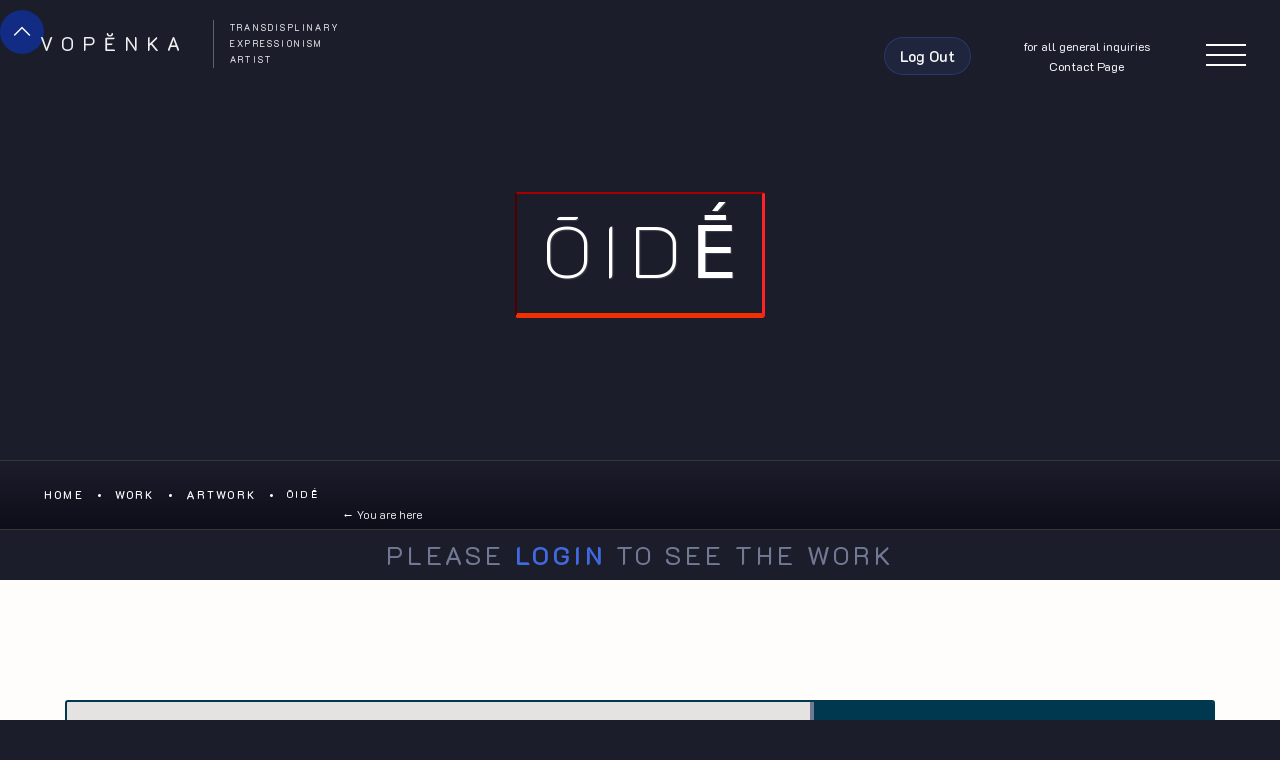

--- FILE ---
content_type: text/html
request_url: https://www.aristovopenka.com/work/oide
body_size: 8893
content:
<!DOCTYPE html><!-- This site was created in Webflow. https://webflow.com --><!-- Last Published: Wed Jul 30 2025 21:43:40 GMT+0000 (Coordinated Universal Time) --><html data-wf-domain="www.aristovopenka.com" data-wf-page="604a3596df4bbc84e72ca5aa" data-wf-site="5ed17b49de6c14165c48e4db" data-wf-collection="604a3596df4bbc39362ca60a" data-wf-item-slug="oide"><head><meta charset="utf-8"/><title>Aristo Vopěnka | Artist | Ōidḗ | Exploring Artwork</title><meta content="Ōidḗ | Artwork •  Explore further." name="description"/><meta content="Ōidḗ • Artwork 2022" property="og:title"/><meta content="Ōidḗ | Artwork •  Explore further." property="og:description"/><meta content="https://cdn.prod.website-files.com/5ed17b4934e08b7b58eeb6b0/62cb56a77c26b514f254530b_%C5%8Cid%E1%B8%97-for-AVS.jpg" property="og:image"/><meta content="Ōidḗ • Artwork 2022" property="twitter:title"/><meta content="Ōidḗ | Artwork •  Explore further." property="twitter:description"/><meta content="https://cdn.prod.website-files.com/5ed17b4934e08b7b58eeb6b0/62cb56a77c26b514f254530b_%C5%8Cid%E1%B8%97-for-AVS.jpg" property="twitter:image"/><meta property="og:type" content="website"/><meta content="summary_large_image" name="twitter:card"/><meta content="width=device-width, initial-scale=1" name="viewport"/><meta content="it_tggIIx_tLpElifuQ21v-ajbCArBdQvLHTMGnMlQc" name="google-site-verification"/><meta content="Webflow" name="generator"/><link href="https://cdn.prod.website-files.com/5ed17b49de6c14165c48e4db/css/vopenka.webflow.shared.4dea241e6.css" rel="stylesheet" type="text/css"/><style>@media (min-width:992px) {html.w-mod-js:not(.w-mod-ix) [data-w-id="60c1d9c7-0f04-3ac8-61ec-12843a914309"] {-webkit-transform:translate3d(0, 0, 0) scale3d(1, 1, 1) rotateX(0) rotateY(0) rotateZ(-45DEG) skew(0, 0);-moz-transform:translate3d(0, 0, 0) scale3d(1, 1, 1) rotateX(0) rotateY(0) rotateZ(-45DEG) skew(0, 0);-ms-transform:translate3d(0, 0, 0) scale3d(1, 1, 1) rotateX(0) rotateY(0) rotateZ(-45DEG) skew(0, 0);transform:translate3d(0, 0, 0) scale3d(1, 1, 1) rotateX(0) rotateY(0) rotateZ(-45DEG) skew(0, 0);}}</style><link href="https://fonts.googleapis.com" rel="preconnect"/><link href="https://fonts.gstatic.com" rel="preconnect" crossorigin="anonymous"/><script src="https://ajax.googleapis.com/ajax/libs/webfont/1.6.26/webfont.js" type="text/javascript"></script><script type="text/javascript">WebFont.load({  google: {    families: ["Lato:100,100italic,300,300italic,400,400italic,700,700italic,900,900italic","Inconsolata:400,700","Open Sans:300,300italic,400,400italic,600,600italic,700,700italic,800,800italic","Droid Sans:400,700","K2D:100,200,300,regular,500,500italic,600,600italic,700,800","Bai Jamjuree:200,200italic,300,300italic,regular,500,600,700"]  }});</script><script type="text/javascript">!function(o,c){var n=c.documentElement,t=" w-mod-";n.className+=t+"js",("ontouchstart"in o||o.DocumentTouch&&c instanceof DocumentTouch)&&(n.className+=t+"touch")}(window,document);</script><link href="https://cdn.prod.website-files.com/5ed17b49de6c14165c48e4db/5edd454199287368117c97d0_Logo%20FAVICON.jpg" rel="shortcut icon" type="image/x-icon"/><link href="https://cdn.prod.website-files.com/5ed17b49de6c14165c48e4db/5eecceaea3f3f6dc1d328066_Webclip.jpg" rel="apple-touch-icon"/><script async="" src="https://www.googletagmanager.com/gtag/js?id=UA-118957960-2"></script><script type="text/javascript">window.dataLayer = window.dataLayer || [];function gtag(){dataLayer.push(arguments);}gtag('js', new Date());gtag('config', 'UA-118957960-2', {'anonymize_ip': true});</script><script async="" src="https://www.googletagmanager.com/gtag/js?id=G-JPECL549G6"></script><script type="text/javascript">window.dataLayer = window.dataLayer || [];function gtag(){dataLayer.push(arguments);}gtag('set', 'developer_id.dZGVlNj', true);gtag('js', new Date());gtag('config', 'G-JPECL549G6');</script><script src="https://www.google.com/recaptcha/api.js" type="text/javascript"></script><script>(function(p,i,c,o){var n=new Event("pico-init");i[p]=i[p]||function(){(i[p].queue=i[p].queue||[]).push(arguments)},i.document.addEventListener("pico-init",function(e){var t=i.Pico.getInstance(e,{publisherId:o,picoInit:n},i);t.handleQueueItems(i[p].queue),i[p]=function(){return t.handleQueueItems([arguments])}},!1);var e=i.document.createElement("script"),t=i.document.getElementsByTagName("script")[0];e.async=1,e.src=c,e.onload=function(e){return i.Pico.getInstance(e,{publisherId:o,picoInit:n},i)},t.parentNode.insertBefore(e,t)})("pico",window,"https://gadget.pico.tools/wrapper.min.js","78ff6fc7-9772-414b-a087-94fb2c7d50e9");</script>

<!-- Hotjar Tracking Code for https://aristovopenka.com -->
<script>
    (function(h,o,t,j,a,r){
        h.hj=h.hj||function(){(h.hj.q=h.hj.q||[]).push(arguments)};
        h._hjSettings={hjid:2400963,hjsv:6};
        a=o.getElementsByTagName('head')[0];
        r=o.createElement('script');r.async=1;
        r.src=t+h._hjSettings.hjid+j+h._hjSettings.hjsv;
        a.appendChild(r);
    })(window,document,'https://static.hotjar.com/c/hotjar-','.js?sv=');
</script>
<link rel="stylesheet" href="https://unpkg.com/swiper/swiper-bundle.min.css" /><script type="text/javascript">window.__WEBFLOW_CURRENCY_SETTINGS = {"currencyCode":"USD","symbol":"$","decimal":".","fractionDigits":2,"group":",","template":"{{wf {\"path\":\"symbol\",\"type\":\"PlainText\"} }} {{wf {\"path\":\"amount\",\"type\":\"CommercePrice\"} }} {{wf {\"path\":\"currencyCode\",\"type\":\"PlainText\"} }}","hideDecimalForWholeNumbers":false};</script></head><body data-scroll-time="1.15" class="body-work"><div class="back-to-top"><div id="Top" class="top"></div><a href="#Top" class="top-button w-inline-block"></a></div><div class="preloader"><div class="loading-icon" data-w-id="32b9fc5e-45af-fa43-6fcc-d276e86062f0" data-animation-type="lottie" data-src="https://cdn.prod.website-files.com/5ed17b49de6c14165c48e4db/5ed17b4934e08b6a09eeb994_preloader.json" data-loop="1" data-direction="1" data-autoplay="1" data-is-ix2-target="0" data-renderer="svg" data-default-duration="1.1666666666666667" data-duration="0"></div></div><div data-animation="over-right" class="nav-bar navbar w-nav" data-easing2="ease-in-out-quart" data-easing="ease-in-out-quart" data-collapse="all" data-w-id="52b687cd-87ec-417c-3faf-de06b43fdf67" role="banner" data-no-scroll="1" data-duration="1000" data-doc-height="1"><a href="/" class="brand w-nav-brand"><div class="logo-text">Vopĕnka</div><div class="logo-description">TRANSDISPLINARY<br/>EXPRESSIONISM<br/>Artist</div></a><div class="navigation"><button class="nav-link-2" data-wf-user-logout="Log Out" data-wf-user-login="Log In" type="button">Log Out</button><div class="nav-bar-info"><div class="nav-bar-contacts"><div class="text-block-6">for all general inquiries</div><div class="text-block-50"><a href="/contact" class="link-white">Contact Page</a></div></div></div><a href="https://www.aristovopenka.com/?pn=manage_account" class="button ghost small header login w-button">LOGIN</a><link rel="prefetch" href="https://www.aristovopenka.com/?pn=manage_account"/><div data-w-id="8ded6da7-a37f-f73b-9d25-f2e2e50284ab" class="nav-button-animated w-nav-button"><div data-w-id="8ded6da7-a37f-f73b-9d25-f2e2e50284ac" class="top-line"></div><div data-w-id="8ded6da7-a37f-f73b-9d25-f2e2e50284ad" class="middle-line"></div><div data-w-id="8ded6da7-a37f-f73b-9d25-f2e2e50284ae" class="bottom-line"></div></div><nav role="navigation" class="nav-menu w-nav-menu"><div class="nav-menu-links"><a href="/" class="nav-link w-inline-block"><div class="nav-link-content"><div class="text-block">Home</div><div class="link-highlight nav-link-line"></div></div></a><a href="/work" class="nav-link w-inline-block"><div class="nav-link-content"><div class="text-block-11">Work</div><div class="link-highlight nav-link-line work-line"></div></div></a><a href="/about" class="nav-link w-inline-block"><div class="nav-link-content"><div class="text-block-13">About</div><div class="link-highlight nav-link-line about"></div></div></a><a href="/exhibitions" class="nav-link ex w-inline-block"><div class="nav-link-content"><div class="text-block-13">Exhibitions</div><div class="link-highlight nav-link-line exhibitions-line"></div></div></a><a href="/purchase" class="nav-link w-inline-block"><div class="nav-link-content"><div class="text-block-12">Purchase </div><div class="link-highlight nav-link-line purchase"></div></div></a><a href="/commission" class="nav-link w-inline-block"><div class="nav-link-content"><div class="text-block-12">Commission</div><div class="link-highlight nav-link-line commission"></div></div></a><a href="/contact" class="nav-link w-inline-block"><div class="nav-link-content"><div class="text-block-13">Contact</div><div class="link-highlight nav-link-line support"></div></div></a><div class="social-buttons nav-menu-social"><a href="https://www.instagram.com/artistvopenka" target="_blank" class="icn-social-big-outline instagram w-inline-block"></a><a href="https://twitter.com/ArtistVopenka" target="_blank" class="icn-social-big-outline twitter w-inline-block"></a><a href="https://www.facebook.com/VOPENKA" target="_blank" class="icn-social-big-outline facebook w-inline-block"></a><a href="https://www.linkedin.com/in/aristovopenka/" target="_blank" class="icn-social-big-outline linkedin w-inline-block"></a><div class="text-block-7 menu"><a href="mailto:contact@aristovopenka.com?subject=General%20%E2%80%A2%20" class="link-white menu">contact@aristovopenka.com</a></div></div></div></nav><a href="/freelance" class="button ghost small header w-button">Freelance</a></div></div><div id="luxy" class="page-wrapper"><div class="section work-header-section"><div class="page-intro work-intro"><h1 class="page-heading">Ōidḗ</h1></div><div data-w-id="60c1d9c7-0f04-3ac8-61ec-12843a9142ae" style="background-image:url(&quot;https://cdn.prod.website-files.com/5ed17b4934e08b7b58eeb6b0/62cb56a77c26b514f254530b_%C5%8Cid%E1%B8%97-for-AVS.jpg&quot;)" class="bg-image work-header-image"></div></div><div class="breadcrumbs"><a href="/" class="page-link">Home</a><div class="breadcrumbs-divider"></div><a href="/work" class="page-link">WORK</a><div class="breadcrumbs-divider"></div><a href="/domain/artwork" class="page-link">Artwork</a><div class="breadcrumbs-divider"></div><nav data-w-id="e2cfe006-aad4-f09a-cbb7-19e7955c7b12" class="page-link current"><div class="text-block-22">Ōidḗ</div><div class="tooltip page-link-tooltip"><div class="text-block-21">← You are here</div></div></nav></div><div class="request-access"><a data-w-id="b0299782-af80-248a-09c4-7f0c7fe90569" href="#" class="link contact office w-inline-block"><div class="text-block-36">Request Access</div><div class="link-highlight nav-link-line contact page"></div><div class="link-highlight-mobile nav-link-line contact page"></div></a><div style="display:none;opacity:0" class="requestaccesspop right"><a href="#" data-ix="grow-disappear" data-w-id="f65bed8f-0df5-2d78-66c7-f7aee30fdb63" class="closebtn alt w-inline-block"></a><div class="form-wrap w-form"><form id="wf-form-Request-Form" name="wf-form-Request-Form" data-name="Request Form" method="get" class="form-3" data-wf-page-id="604a3596df4bbc84e72ca5aa" data-wf-element-id="f65bed8f-0df5-2d78-66c7-f7aee30fdb65"><div class="form-caption alt">Complete your account via the logo button in the right corner prior to this request.</div><h1 class="form-heading">Request an Access Pass</h1><div class="field-wrap"><label for="name" class="form-field-label">Name</label><input class="form-field-2 w-input" autocomplete="off" maxlength="256" name="name-10" data-name="Name 10" placeholder="John Smith" type="text" id="name-10" required=""/></div><div class="field-wrap"><label for="email-2" class="form-field-label">Email</label><input class="form-field-2 w-input" autocomplete="off" maxlength="256" name="email-2" data-name="Email 2" placeholder="your@email.com" type="email" id="email-2" required=""/></div><div class="field-wrap"><label for="Affiliation-2" class="form-field-label">Affiliation</label><select id="Affiliation-3" name="Affiliation-3" data-name="Affiliation 3" required="" class="form-field-2 select-field wide w-select"><option value="Private Collector">Private Collector</option><option value="Museum">Museum</option><option value="Curator">Curator</option><option value="Gallery">Gallery</option><option value="Other Institute">Other Institute</option><option value="Interested Individual">Interested Individual</option><option value="Other">Other</option></select></div><div class="field-wrap"><label for="Pass-Request" class="form-field-label">Pass Request</label><select id="Pass-Request-2" name="Pass-Request-2" data-name="Pass Request 2" required="" class="form-field-2 select-field wide w-select"><option value="One month pass">One month pass</option><option value="Three months entry">Three months entry</option><option value="One year access">One year access</option></select></div><div class="field-wrap"><label for="day" class="form-field-label">Conditions</label><div class="checkbox-wrapper-cf10"><label class="w-checkbox checkbox-field-cf10"><div class="w-checkbox-input w-checkbox-input--inputType-custom checkbox-cf10"></div><input type="checkbox" name="Check-2" id="Check-2" data-name="Check 2" required="" style="opacity:0;position:absolute;z-index:-1"/><span for="Check-2" class="checkbox-label-cf10 w-form-label">Account completed &amp; Email matches with access request form</span></label></div></div><div data-sitekey="6LcfSSIkAAAAAAIGOdRhUvvhFpDZE8iFjkNK_DiG" class="w-form-formrecaptcha recaptcha-5 g-recaptcha g-recaptcha-error g-recaptcha-disabled"></div><div class="form-caption">Please read our <a href="#" class="agreement-link alt">Privacy Policy</a> before submitting.</div><input type="submit" data-wait="Please wait..." class="submit-button w-button" value="Submit"/></form><div class="w-form-done"><div>Thank you! Your submission has been received!</div></div><div class="w-form-fail"><div>Oops! Something went wrong while submitting the form.</div></div></div></div></div><div class="pleaselogin-banner">Please <a href="/log-in" class="login"><span class="login">Login</span></a> to see the work</div><div class="section bottom-part"><div class="columns archived w-condition-invisible w-row"><div class="column-2 w-col w-col-6"><div class="side-info"></div></div><div class="column-3 w-col w-col-6"><h2 class="archived-text">Archived work, <br/>please <a href="/contact" class="agreement-link second archived">inquire</a> for more information.</h2></div></div><div class="wrapper"><div data-ix="device" style="display:none;opacity:0" class="popup"><a href="#" data-ix="grow-disappear" data-w-id="af663f8a-38e9-7d7a-6624-e48d120fa3ad" class="closebtn w-inline-block"></a><div data-ix="content-up-then-down" class="screen-content w-clearfix"><div class="top-left-third w-clearfix"><div data-ix="ui-profile-pic" style="background-image:url(&quot;https://cdn.prod.website-files.com/5ed17b4934e08b7b58eeb6b0/62cb56a77c26b514f254530b_%C5%8Cid%E1%B8%97-for-AVS.jpg&quot;)" class="ui_square pic"></div></div><div class="top-right-enforcer w-clearfix"><div data-ix="ui-text-shorter" class="ui_square text"><div style="color:rgb(0, 56, 80)" class="pop-up">Ōidḗ</div></div><div data-ix="ui-text-shorter" class="ui_square text shorter"><div style="color:rgb(0, 56, 80)" class="pop-up-edition">edition</div><div style="color:rgb(0, 56, 80)" class="pop-up-edition-kind">Unique</div><div style="color:rgb(0, 56, 80)" class="pop-up-date">Jul 2022</div></div><div data-ix="ui-text-shorter" class="ui_square text shorter"><div style="color:rgb(0, 56, 80)" class="pop-up-edition">format</div><div style="color:rgb(0, 56, 80)" class="medium">Fine art composite photography</div></div></div><div data-ix="ui-body-content" class="ui_square biggie"><div class="contact-form-request-2 w-form"><form id="wf-form-Artwork-Info-Request" name="wf-form-Artwork-Info-Request" data-name="Artwork Info Request" method="get" class="form request" data-wf-page-id="604a3596df4bbc84e72ca5aa" data-wf-element-id="8c027852-d02f-c078-0706-09a893941e75"><div class="div-block-4"><input class="input-2 request w-input" maxlength="256" name="First-name" data-name="First name" placeholder="First name" type="text" id="First-name-2" required=""/><input class="input-2 request form-text w-input" maxlength="256" name="Last-name" data-name="Last name" placeholder="Last name" type="text" id="Last-name-2" required=""/></div><input class="input-2 request email w-input" maxlength="256" name="Email" data-name="Email" placeholder="Your email address" type="email" id="Email" required=""/><input class="input-2 request affiliation w-input" maxlength="256" name="Affiliation" data-name="Affiliation" placeholder="Affiliation: Private Collector/Gallery/Institute/Etc.." type="text" id="Affiliation" required=""/><input class="input-2 request artwork w-input" maxlength="256" name="Related-Artwork" data-name="Related Artwork" placeholder="Related Artwork" type="text" id="Related-Artwork" required=""/><input type="submit" data-wait="Please wait..." class="button-3 request w-button" value="Request Purchasing Info"/><div data-sitekey="6LcfSSIkAAAAAAIGOdRhUvvhFpDZE8iFjkNK_DiG" class="w-form-formrecaptcha recaptcha g-recaptcha g-recaptcha-error g-recaptcha-disabled"></div></form><div class="form-success w-form-done"><div class="text-block-38">Thank you! Your submission has been received!</div></div><div class="form-error w-form-fail"><div class="text-block-39">Oops! Something went wrong while submitting the form.</div></div></div></div></div><a href="https://www.youtube.com/watch?v=dQw4w9WgXcQ" target="_blank" data-ix="home-btn-appear" class="ui_home_btn w-inline-block"></a></div><div style="border-color:rgb(0, 56, 80)" class="work-intro"><div class="work-info"><h3 style="color:rgb(0, 56, 80)" class="heading-3 w-dyn-bind-empty"></h3><div style="background-color:rgb(0, 56, 80)" class="divider work-info-divider"></div><div class="work-discription w-richtext"><p>ŌIDḖ blossoms as a visually entrancing and reflective series, extending the themes rooted in &quot;Finding Night Flowers.&quot; Through digital floral sculptures, I weave a tapestry of gratitude and love for those who have illuminated my life&#x27;s path.</p><p>In ŌIDḖ, the compositions unfurl a world of wonder, mirroring the impressions of souls who&#x27;ve etched their mark upon my journey. Depth and color meld, breathing life into each vibrant and alluring creation.</p><p>At the series&#x27; core, playfulness flourishes, enticing viewers to unearth hidden gems and meanings. With pareidolia as my guide, I beckon the audience to discern familiar shapes and tales in unanticipated alcoves, leading them on an immersive voyage of discovery. Woven subtly throughout are personal references and narratives, adding a layer of intrigue, ensuring each viewing experience is both distinctive and captivating.</p></div></div><div style="background-color:rgb(0, 56, 80)" class="work-details"><div class="work-details-banner">Editions</div><a href="/purchase" class="work-details-text">Unique</a><div class="work-details-banner">FORMAT</div><div class="work-details-medium">Fine art composite photography</div><div class="work-details-banner">Medium</div><div class="work-details-medium">Hahnemühle Photo Rag Baryta •| Optium Museum Acrylic® •|
Custom designed minimal frame •|
Physical Authentication + NFT</div><div class="work-details-banner w-condition-invisible">Size</div><div class="work-details-text size w-condition-invisible w-dyn-bind-empty"></div><div class="work-details-banner">Category</div><a href="/domain/artwork" class="work-details-text">Artwork</a><div class="work-details-banner">Release</div><a href="/year/2022" class="work-details-text">Jul 2022</a><div class="work-details-heading">Available for purchase </div><a href="#" data-w-id="60c1d9c7-0f04-3ac8-61ec-12843a9142c6" class="button ghost about work-request w-button">Request more information</a></div></div></div></div><div class="work-nav work-page"><a href="/about" class="work-nav-link w-inline-block"><div class="work-nav-arrow"><img src="https://cdn.prod.website-files.com/5ed17b49de6c14165c48e4db/5ed17b4934e08b4a4deeb802_arrow-left-icon-white.svg" alt=""/></div><div class="work-nav-info"><h4 class="heading-5">About Me</h4><div class="text-grey footernav">the artist story</div></div></a><a data-w-id="60c1d9c7-0f04-3ac8-61ec-12843a914307" href="/work" class="work-nav-button w-inline-block"><div class="work-nav-main-button"><img src="https://cdn.prod.website-files.com/5ed17b49de6c14165c48e4db/5ed17b4934e08b3eb3eeb99e_portfolio-icon-dark.svg" data-w-id="60c1d9c7-0f04-3ac8-61ec-12843a914309" alt="" class="portfolio-icon"/></div></a><a href="/freelance" class="work-nav-link right w-inline-block"><div class="work-nav-info"><h4 class="heading-6">Freelance</h4><div class="text-grey footernav">Learn more about how to hire me for your project(s).</div></div><div class="work-nav-arrow"><img src="https://cdn.prod.website-files.com/5ed17b49de6c14165c48e4db/5ed17b4934e08b0dfbeeb800_arrow-right-icon-white.svg" alt=""/></div></a></div><div class="footer-bar w-clearfix"><div class="colorbar reg _01"></div><div class="colorbar reg _02"></div><div class="colorbar reg _03"></div><div class="colorbar reg _04"></div><div class="colorbar reg _05"></div><div class="colorbar reg _06"></div><div class="colorbar reg _07"></div></div><div class="footer-v2 w-clearfix"><div class="fif-tea color2"><div class="perf-centro"><h2 class="footer-header">Get Quarterly AV art news</h2><h3 class="sub-footer-text">In a brief and light email, Aristo Vopĕnka will update you on upcoming exhibitions, new works, purchasing information and more.</h3><div class="newslettersignup w-form"><form id="email-form" name="email-form" data-name="Email Form" method="post" action="https://aristovopenka.us19.list-manage.com/subscribe/post?u=d30f0544bca69abc3fe1d0b76&amp;amp;id=7020411af2" class="mailchimpsignupform w-clearfix" data-wf-page-id="604a3596df4bbc84e72ca5aa" data-wf-element-id="01108079-ea44-1532-319e-decb1c2dbe46"><input class="form-field w-input" maxlength="256" name="email" data-name="email" placeholder="email address" type="email" id="email" required=""/><input type="submit" data-wait="Please wait..." id="submit" class="submit-btn w-button" value="Submit"/><div data-theme="dark" data-sitekey="6LcfSSIkAAAAAAIGOdRhUvvhFpDZE8iFjkNK_DiG" class="w-form-formrecaptcha recaptcha-4 g-recaptcha g-recaptcha-error g-recaptcha-disabled"></div></form><div class="bingo w-form-done"><div class="itallic">Ka-boom. You&#x27;re in.</div></div><div class="error-message-2 w-form-fail"><p>Oops! Something went wrong.</p></div></div><h3 class="agreement">By signing up you agree to our <a href="/legal" class="agreement-link">Privacy Policy</a></h3></div></div><div class="fif-tea frame-moses w-clearfix"><div class="footer-v1-nav"><a href="/work" class="footer-v1-link work-link">Work</a><a href="https://www.aristovopenka.com?pn=manage_account" class="footer-v1-link picomanageaccount">Login</a><a href="https://news.aristovopenka.com" target="_blank" class="footer-v1-link">News</a><a href="/legal" class="footer-v1-link">Legal</a></div><div class="third-bottom"><a href="https://media.giphy.com/media/S9oxNcc1SBL23CIxM2/giphy.gif" target="_blank" class="link footer-link w-inline-block"><div class="digital-business-card">Digital Business Card</div><div class="link-highlight"></div></a><div class="sub-footer-text vertcentro bottomtoast">Brussels, Belgium • V4.2 • 2025 • All rights reserved <a href="/legal" target="_blank" class="link-gray">Aristo Vopĕnka ®©</a></div></div><div class="right-ff-2vs _2"><a href="/contact" class="contact-footer v2">Contact</a></div><div class="right-ff-2vs"><a href="/" class="home v2">home</a></div><div class="footer-v1-social"><div class="social-buttons right"><a href="https://www.instagram.com/a.vopenka" target="_blank" class="icn-social-big-outline instagram w-inline-block"></a><a href="https://twitter.com/AristoVopenka" target="_blank" class="icn-social-big-outline twitter w-inline-block"></a><a href="https://www.facebook.com/VOPENKA" target="_blank" class="icn-social-big-outline facebook w-inline-block"></a><a href="https://www.linkedin.com/in/aristovopenka/" target="_blank" class="icn-social-big-outline linkedin w-inline-block"></a></div></div></div></div></div><script src="https://d3e54v103j8qbb.cloudfront.net/js/jquery-3.5.1.min.dc5e7f18c8.js?site=5ed17b49de6c14165c48e4db" type="text/javascript" integrity="sha256-9/aliU8dGd2tb6OSsuzixeV4y/faTqgFtohetphbbj0=" crossorigin="anonymous"></script><script src="https://cdn.prod.website-files.com/5ed17b49de6c14165c48e4db/js/webflow.schunk.444c195dc0902bba.js" type="text/javascript"></script><script src="https://cdn.prod.website-files.com/5ed17b49de6c14165c48e4db/js/webflow.schunk.dce50ed08b9232ee.js" type="text/javascript"></script><script src="https://cdn.prod.website-files.com/5ed17b49de6c14165c48e4db/js/webflow.bf5fe7de.1dc57b97b97bffd6.js" type="text/javascript"></script><script>
$(document).ready(function() {
	$("#Related-Artwork").val("Information regarding | Ōidḗ");
});
</script>

<!-- Swiper JS -->
<script src="https://unpkg.com/swiper/swiper-bundle.min.js"></script>
<script>
     
      var galleryThumbs  = new Swiper("#thumb-swiper", {
        spaceBetween: 12,
      	slidesPerView: 4,
        watchSlidesProgress: true,
        centeredSlides: false,
        grabCursor:true,
        allowTouchMove: false,
      	a11y: false,
				});
        var galleryTop  = new Swiper("#gallery-swiper", {
        spaceBetween: 12,
        navigation: {
          nextEl: "#thumb-arrow-next-slide",
          prevEl: "#thumb-arrow-prev-slide",
        },
        /* This piece of code connects main slider with thumbnail slider*/
        thumbs: {
          swiper: galleryThumbs,
        },
        a11y: false,
	 			loop: true,
      });
    </script>

<script src="https://unpkg.com/swiper/swiper-bundle.min.js"></script>

  <!-- Initialize Swiper -->
  <script>
    var galleryThumbs = new Swiper('.thumb-slider-container', {
      spaceBetween: 10,
      slidesPerView: 4,
      speed: 600,
      loop: false,
      centerMode: true,
      watchSlidesVisibility: true,
      watchSlidesProgress: true,
    });
    var galleryTop = new Swiper('.main-slider-container', {
      slidesPerView: 1,
      speed: 600,
      loop: false,
      navigation: {
        nextEl: '.slider-arrow.right',
        prevEl: '.slider-arrow.left',
      },
      thumbs: {
        swiper: galleryThumbs,
      },
    })
  </script>

<script>
  $(".main-slide").each(function() {
    if ($(this).children(".hidden-slide-image").attr("alt")) {
      let alt = $(this).children(".hidden-slide-image").attr("alt");
      $(this).children(".alt-text").text(alt);
    } else {
      $(this).children(".alt-text").hide();
    }
  });
</script>

<script>
var pageInfo = {
	article: true,
	post_id: window.location.href,
	post_type: "page",
	taxonomies: { tags: ["work","art"], categories: ["portfolio"]},
	url: window.location.href
};
window.pico('visit', pageInfo);
</script></body></html>

--- FILE ---
content_type: text/html; charset=utf-8
request_url: https://www.google.com/recaptcha/api2/anchor?ar=1&k=6LcfSSIkAAAAAAIGOdRhUvvhFpDZE8iFjkNK_DiG&co=aHR0cHM6Ly93d3cuYXJpc3Rvdm9wZW5rYS5jb206NDQz&hl=en&v=PoyoqOPhxBO7pBk68S4YbpHZ&size=normal&anchor-ms=20000&execute-ms=30000&cb=fevxu64i0094
body_size: 49409
content:
<!DOCTYPE HTML><html dir="ltr" lang="en"><head><meta http-equiv="Content-Type" content="text/html; charset=UTF-8">
<meta http-equiv="X-UA-Compatible" content="IE=edge">
<title>reCAPTCHA</title>
<style type="text/css">
/* cyrillic-ext */
@font-face {
  font-family: 'Roboto';
  font-style: normal;
  font-weight: 400;
  font-stretch: 100%;
  src: url(//fonts.gstatic.com/s/roboto/v48/KFO7CnqEu92Fr1ME7kSn66aGLdTylUAMa3GUBHMdazTgWw.woff2) format('woff2');
  unicode-range: U+0460-052F, U+1C80-1C8A, U+20B4, U+2DE0-2DFF, U+A640-A69F, U+FE2E-FE2F;
}
/* cyrillic */
@font-face {
  font-family: 'Roboto';
  font-style: normal;
  font-weight: 400;
  font-stretch: 100%;
  src: url(//fonts.gstatic.com/s/roboto/v48/KFO7CnqEu92Fr1ME7kSn66aGLdTylUAMa3iUBHMdazTgWw.woff2) format('woff2');
  unicode-range: U+0301, U+0400-045F, U+0490-0491, U+04B0-04B1, U+2116;
}
/* greek-ext */
@font-face {
  font-family: 'Roboto';
  font-style: normal;
  font-weight: 400;
  font-stretch: 100%;
  src: url(//fonts.gstatic.com/s/roboto/v48/KFO7CnqEu92Fr1ME7kSn66aGLdTylUAMa3CUBHMdazTgWw.woff2) format('woff2');
  unicode-range: U+1F00-1FFF;
}
/* greek */
@font-face {
  font-family: 'Roboto';
  font-style: normal;
  font-weight: 400;
  font-stretch: 100%;
  src: url(//fonts.gstatic.com/s/roboto/v48/KFO7CnqEu92Fr1ME7kSn66aGLdTylUAMa3-UBHMdazTgWw.woff2) format('woff2');
  unicode-range: U+0370-0377, U+037A-037F, U+0384-038A, U+038C, U+038E-03A1, U+03A3-03FF;
}
/* math */
@font-face {
  font-family: 'Roboto';
  font-style: normal;
  font-weight: 400;
  font-stretch: 100%;
  src: url(//fonts.gstatic.com/s/roboto/v48/KFO7CnqEu92Fr1ME7kSn66aGLdTylUAMawCUBHMdazTgWw.woff2) format('woff2');
  unicode-range: U+0302-0303, U+0305, U+0307-0308, U+0310, U+0312, U+0315, U+031A, U+0326-0327, U+032C, U+032F-0330, U+0332-0333, U+0338, U+033A, U+0346, U+034D, U+0391-03A1, U+03A3-03A9, U+03B1-03C9, U+03D1, U+03D5-03D6, U+03F0-03F1, U+03F4-03F5, U+2016-2017, U+2034-2038, U+203C, U+2040, U+2043, U+2047, U+2050, U+2057, U+205F, U+2070-2071, U+2074-208E, U+2090-209C, U+20D0-20DC, U+20E1, U+20E5-20EF, U+2100-2112, U+2114-2115, U+2117-2121, U+2123-214F, U+2190, U+2192, U+2194-21AE, U+21B0-21E5, U+21F1-21F2, U+21F4-2211, U+2213-2214, U+2216-22FF, U+2308-230B, U+2310, U+2319, U+231C-2321, U+2336-237A, U+237C, U+2395, U+239B-23B7, U+23D0, U+23DC-23E1, U+2474-2475, U+25AF, U+25B3, U+25B7, U+25BD, U+25C1, U+25CA, U+25CC, U+25FB, U+266D-266F, U+27C0-27FF, U+2900-2AFF, U+2B0E-2B11, U+2B30-2B4C, U+2BFE, U+3030, U+FF5B, U+FF5D, U+1D400-1D7FF, U+1EE00-1EEFF;
}
/* symbols */
@font-face {
  font-family: 'Roboto';
  font-style: normal;
  font-weight: 400;
  font-stretch: 100%;
  src: url(//fonts.gstatic.com/s/roboto/v48/KFO7CnqEu92Fr1ME7kSn66aGLdTylUAMaxKUBHMdazTgWw.woff2) format('woff2');
  unicode-range: U+0001-000C, U+000E-001F, U+007F-009F, U+20DD-20E0, U+20E2-20E4, U+2150-218F, U+2190, U+2192, U+2194-2199, U+21AF, U+21E6-21F0, U+21F3, U+2218-2219, U+2299, U+22C4-22C6, U+2300-243F, U+2440-244A, U+2460-24FF, U+25A0-27BF, U+2800-28FF, U+2921-2922, U+2981, U+29BF, U+29EB, U+2B00-2BFF, U+4DC0-4DFF, U+FFF9-FFFB, U+10140-1018E, U+10190-1019C, U+101A0, U+101D0-101FD, U+102E0-102FB, U+10E60-10E7E, U+1D2C0-1D2D3, U+1D2E0-1D37F, U+1F000-1F0FF, U+1F100-1F1AD, U+1F1E6-1F1FF, U+1F30D-1F30F, U+1F315, U+1F31C, U+1F31E, U+1F320-1F32C, U+1F336, U+1F378, U+1F37D, U+1F382, U+1F393-1F39F, U+1F3A7-1F3A8, U+1F3AC-1F3AF, U+1F3C2, U+1F3C4-1F3C6, U+1F3CA-1F3CE, U+1F3D4-1F3E0, U+1F3ED, U+1F3F1-1F3F3, U+1F3F5-1F3F7, U+1F408, U+1F415, U+1F41F, U+1F426, U+1F43F, U+1F441-1F442, U+1F444, U+1F446-1F449, U+1F44C-1F44E, U+1F453, U+1F46A, U+1F47D, U+1F4A3, U+1F4B0, U+1F4B3, U+1F4B9, U+1F4BB, U+1F4BF, U+1F4C8-1F4CB, U+1F4D6, U+1F4DA, U+1F4DF, U+1F4E3-1F4E6, U+1F4EA-1F4ED, U+1F4F7, U+1F4F9-1F4FB, U+1F4FD-1F4FE, U+1F503, U+1F507-1F50B, U+1F50D, U+1F512-1F513, U+1F53E-1F54A, U+1F54F-1F5FA, U+1F610, U+1F650-1F67F, U+1F687, U+1F68D, U+1F691, U+1F694, U+1F698, U+1F6AD, U+1F6B2, U+1F6B9-1F6BA, U+1F6BC, U+1F6C6-1F6CF, U+1F6D3-1F6D7, U+1F6E0-1F6EA, U+1F6F0-1F6F3, U+1F6F7-1F6FC, U+1F700-1F7FF, U+1F800-1F80B, U+1F810-1F847, U+1F850-1F859, U+1F860-1F887, U+1F890-1F8AD, U+1F8B0-1F8BB, U+1F8C0-1F8C1, U+1F900-1F90B, U+1F93B, U+1F946, U+1F984, U+1F996, U+1F9E9, U+1FA00-1FA6F, U+1FA70-1FA7C, U+1FA80-1FA89, U+1FA8F-1FAC6, U+1FACE-1FADC, U+1FADF-1FAE9, U+1FAF0-1FAF8, U+1FB00-1FBFF;
}
/* vietnamese */
@font-face {
  font-family: 'Roboto';
  font-style: normal;
  font-weight: 400;
  font-stretch: 100%;
  src: url(//fonts.gstatic.com/s/roboto/v48/KFO7CnqEu92Fr1ME7kSn66aGLdTylUAMa3OUBHMdazTgWw.woff2) format('woff2');
  unicode-range: U+0102-0103, U+0110-0111, U+0128-0129, U+0168-0169, U+01A0-01A1, U+01AF-01B0, U+0300-0301, U+0303-0304, U+0308-0309, U+0323, U+0329, U+1EA0-1EF9, U+20AB;
}
/* latin-ext */
@font-face {
  font-family: 'Roboto';
  font-style: normal;
  font-weight: 400;
  font-stretch: 100%;
  src: url(//fonts.gstatic.com/s/roboto/v48/KFO7CnqEu92Fr1ME7kSn66aGLdTylUAMa3KUBHMdazTgWw.woff2) format('woff2');
  unicode-range: U+0100-02BA, U+02BD-02C5, U+02C7-02CC, U+02CE-02D7, U+02DD-02FF, U+0304, U+0308, U+0329, U+1D00-1DBF, U+1E00-1E9F, U+1EF2-1EFF, U+2020, U+20A0-20AB, U+20AD-20C0, U+2113, U+2C60-2C7F, U+A720-A7FF;
}
/* latin */
@font-face {
  font-family: 'Roboto';
  font-style: normal;
  font-weight: 400;
  font-stretch: 100%;
  src: url(//fonts.gstatic.com/s/roboto/v48/KFO7CnqEu92Fr1ME7kSn66aGLdTylUAMa3yUBHMdazQ.woff2) format('woff2');
  unicode-range: U+0000-00FF, U+0131, U+0152-0153, U+02BB-02BC, U+02C6, U+02DA, U+02DC, U+0304, U+0308, U+0329, U+2000-206F, U+20AC, U+2122, U+2191, U+2193, U+2212, U+2215, U+FEFF, U+FFFD;
}
/* cyrillic-ext */
@font-face {
  font-family: 'Roboto';
  font-style: normal;
  font-weight: 500;
  font-stretch: 100%;
  src: url(//fonts.gstatic.com/s/roboto/v48/KFO7CnqEu92Fr1ME7kSn66aGLdTylUAMa3GUBHMdazTgWw.woff2) format('woff2');
  unicode-range: U+0460-052F, U+1C80-1C8A, U+20B4, U+2DE0-2DFF, U+A640-A69F, U+FE2E-FE2F;
}
/* cyrillic */
@font-face {
  font-family: 'Roboto';
  font-style: normal;
  font-weight: 500;
  font-stretch: 100%;
  src: url(//fonts.gstatic.com/s/roboto/v48/KFO7CnqEu92Fr1ME7kSn66aGLdTylUAMa3iUBHMdazTgWw.woff2) format('woff2');
  unicode-range: U+0301, U+0400-045F, U+0490-0491, U+04B0-04B1, U+2116;
}
/* greek-ext */
@font-face {
  font-family: 'Roboto';
  font-style: normal;
  font-weight: 500;
  font-stretch: 100%;
  src: url(//fonts.gstatic.com/s/roboto/v48/KFO7CnqEu92Fr1ME7kSn66aGLdTylUAMa3CUBHMdazTgWw.woff2) format('woff2');
  unicode-range: U+1F00-1FFF;
}
/* greek */
@font-face {
  font-family: 'Roboto';
  font-style: normal;
  font-weight: 500;
  font-stretch: 100%;
  src: url(//fonts.gstatic.com/s/roboto/v48/KFO7CnqEu92Fr1ME7kSn66aGLdTylUAMa3-UBHMdazTgWw.woff2) format('woff2');
  unicode-range: U+0370-0377, U+037A-037F, U+0384-038A, U+038C, U+038E-03A1, U+03A3-03FF;
}
/* math */
@font-face {
  font-family: 'Roboto';
  font-style: normal;
  font-weight: 500;
  font-stretch: 100%;
  src: url(//fonts.gstatic.com/s/roboto/v48/KFO7CnqEu92Fr1ME7kSn66aGLdTylUAMawCUBHMdazTgWw.woff2) format('woff2');
  unicode-range: U+0302-0303, U+0305, U+0307-0308, U+0310, U+0312, U+0315, U+031A, U+0326-0327, U+032C, U+032F-0330, U+0332-0333, U+0338, U+033A, U+0346, U+034D, U+0391-03A1, U+03A3-03A9, U+03B1-03C9, U+03D1, U+03D5-03D6, U+03F0-03F1, U+03F4-03F5, U+2016-2017, U+2034-2038, U+203C, U+2040, U+2043, U+2047, U+2050, U+2057, U+205F, U+2070-2071, U+2074-208E, U+2090-209C, U+20D0-20DC, U+20E1, U+20E5-20EF, U+2100-2112, U+2114-2115, U+2117-2121, U+2123-214F, U+2190, U+2192, U+2194-21AE, U+21B0-21E5, U+21F1-21F2, U+21F4-2211, U+2213-2214, U+2216-22FF, U+2308-230B, U+2310, U+2319, U+231C-2321, U+2336-237A, U+237C, U+2395, U+239B-23B7, U+23D0, U+23DC-23E1, U+2474-2475, U+25AF, U+25B3, U+25B7, U+25BD, U+25C1, U+25CA, U+25CC, U+25FB, U+266D-266F, U+27C0-27FF, U+2900-2AFF, U+2B0E-2B11, U+2B30-2B4C, U+2BFE, U+3030, U+FF5B, U+FF5D, U+1D400-1D7FF, U+1EE00-1EEFF;
}
/* symbols */
@font-face {
  font-family: 'Roboto';
  font-style: normal;
  font-weight: 500;
  font-stretch: 100%;
  src: url(//fonts.gstatic.com/s/roboto/v48/KFO7CnqEu92Fr1ME7kSn66aGLdTylUAMaxKUBHMdazTgWw.woff2) format('woff2');
  unicode-range: U+0001-000C, U+000E-001F, U+007F-009F, U+20DD-20E0, U+20E2-20E4, U+2150-218F, U+2190, U+2192, U+2194-2199, U+21AF, U+21E6-21F0, U+21F3, U+2218-2219, U+2299, U+22C4-22C6, U+2300-243F, U+2440-244A, U+2460-24FF, U+25A0-27BF, U+2800-28FF, U+2921-2922, U+2981, U+29BF, U+29EB, U+2B00-2BFF, U+4DC0-4DFF, U+FFF9-FFFB, U+10140-1018E, U+10190-1019C, U+101A0, U+101D0-101FD, U+102E0-102FB, U+10E60-10E7E, U+1D2C0-1D2D3, U+1D2E0-1D37F, U+1F000-1F0FF, U+1F100-1F1AD, U+1F1E6-1F1FF, U+1F30D-1F30F, U+1F315, U+1F31C, U+1F31E, U+1F320-1F32C, U+1F336, U+1F378, U+1F37D, U+1F382, U+1F393-1F39F, U+1F3A7-1F3A8, U+1F3AC-1F3AF, U+1F3C2, U+1F3C4-1F3C6, U+1F3CA-1F3CE, U+1F3D4-1F3E0, U+1F3ED, U+1F3F1-1F3F3, U+1F3F5-1F3F7, U+1F408, U+1F415, U+1F41F, U+1F426, U+1F43F, U+1F441-1F442, U+1F444, U+1F446-1F449, U+1F44C-1F44E, U+1F453, U+1F46A, U+1F47D, U+1F4A3, U+1F4B0, U+1F4B3, U+1F4B9, U+1F4BB, U+1F4BF, U+1F4C8-1F4CB, U+1F4D6, U+1F4DA, U+1F4DF, U+1F4E3-1F4E6, U+1F4EA-1F4ED, U+1F4F7, U+1F4F9-1F4FB, U+1F4FD-1F4FE, U+1F503, U+1F507-1F50B, U+1F50D, U+1F512-1F513, U+1F53E-1F54A, U+1F54F-1F5FA, U+1F610, U+1F650-1F67F, U+1F687, U+1F68D, U+1F691, U+1F694, U+1F698, U+1F6AD, U+1F6B2, U+1F6B9-1F6BA, U+1F6BC, U+1F6C6-1F6CF, U+1F6D3-1F6D7, U+1F6E0-1F6EA, U+1F6F0-1F6F3, U+1F6F7-1F6FC, U+1F700-1F7FF, U+1F800-1F80B, U+1F810-1F847, U+1F850-1F859, U+1F860-1F887, U+1F890-1F8AD, U+1F8B0-1F8BB, U+1F8C0-1F8C1, U+1F900-1F90B, U+1F93B, U+1F946, U+1F984, U+1F996, U+1F9E9, U+1FA00-1FA6F, U+1FA70-1FA7C, U+1FA80-1FA89, U+1FA8F-1FAC6, U+1FACE-1FADC, U+1FADF-1FAE9, U+1FAF0-1FAF8, U+1FB00-1FBFF;
}
/* vietnamese */
@font-face {
  font-family: 'Roboto';
  font-style: normal;
  font-weight: 500;
  font-stretch: 100%;
  src: url(//fonts.gstatic.com/s/roboto/v48/KFO7CnqEu92Fr1ME7kSn66aGLdTylUAMa3OUBHMdazTgWw.woff2) format('woff2');
  unicode-range: U+0102-0103, U+0110-0111, U+0128-0129, U+0168-0169, U+01A0-01A1, U+01AF-01B0, U+0300-0301, U+0303-0304, U+0308-0309, U+0323, U+0329, U+1EA0-1EF9, U+20AB;
}
/* latin-ext */
@font-face {
  font-family: 'Roboto';
  font-style: normal;
  font-weight: 500;
  font-stretch: 100%;
  src: url(//fonts.gstatic.com/s/roboto/v48/KFO7CnqEu92Fr1ME7kSn66aGLdTylUAMa3KUBHMdazTgWw.woff2) format('woff2');
  unicode-range: U+0100-02BA, U+02BD-02C5, U+02C7-02CC, U+02CE-02D7, U+02DD-02FF, U+0304, U+0308, U+0329, U+1D00-1DBF, U+1E00-1E9F, U+1EF2-1EFF, U+2020, U+20A0-20AB, U+20AD-20C0, U+2113, U+2C60-2C7F, U+A720-A7FF;
}
/* latin */
@font-face {
  font-family: 'Roboto';
  font-style: normal;
  font-weight: 500;
  font-stretch: 100%;
  src: url(//fonts.gstatic.com/s/roboto/v48/KFO7CnqEu92Fr1ME7kSn66aGLdTylUAMa3yUBHMdazQ.woff2) format('woff2');
  unicode-range: U+0000-00FF, U+0131, U+0152-0153, U+02BB-02BC, U+02C6, U+02DA, U+02DC, U+0304, U+0308, U+0329, U+2000-206F, U+20AC, U+2122, U+2191, U+2193, U+2212, U+2215, U+FEFF, U+FFFD;
}
/* cyrillic-ext */
@font-face {
  font-family: 'Roboto';
  font-style: normal;
  font-weight: 900;
  font-stretch: 100%;
  src: url(//fonts.gstatic.com/s/roboto/v48/KFO7CnqEu92Fr1ME7kSn66aGLdTylUAMa3GUBHMdazTgWw.woff2) format('woff2');
  unicode-range: U+0460-052F, U+1C80-1C8A, U+20B4, U+2DE0-2DFF, U+A640-A69F, U+FE2E-FE2F;
}
/* cyrillic */
@font-face {
  font-family: 'Roboto';
  font-style: normal;
  font-weight: 900;
  font-stretch: 100%;
  src: url(//fonts.gstatic.com/s/roboto/v48/KFO7CnqEu92Fr1ME7kSn66aGLdTylUAMa3iUBHMdazTgWw.woff2) format('woff2');
  unicode-range: U+0301, U+0400-045F, U+0490-0491, U+04B0-04B1, U+2116;
}
/* greek-ext */
@font-face {
  font-family: 'Roboto';
  font-style: normal;
  font-weight: 900;
  font-stretch: 100%;
  src: url(//fonts.gstatic.com/s/roboto/v48/KFO7CnqEu92Fr1ME7kSn66aGLdTylUAMa3CUBHMdazTgWw.woff2) format('woff2');
  unicode-range: U+1F00-1FFF;
}
/* greek */
@font-face {
  font-family: 'Roboto';
  font-style: normal;
  font-weight: 900;
  font-stretch: 100%;
  src: url(//fonts.gstatic.com/s/roboto/v48/KFO7CnqEu92Fr1ME7kSn66aGLdTylUAMa3-UBHMdazTgWw.woff2) format('woff2');
  unicode-range: U+0370-0377, U+037A-037F, U+0384-038A, U+038C, U+038E-03A1, U+03A3-03FF;
}
/* math */
@font-face {
  font-family: 'Roboto';
  font-style: normal;
  font-weight: 900;
  font-stretch: 100%;
  src: url(//fonts.gstatic.com/s/roboto/v48/KFO7CnqEu92Fr1ME7kSn66aGLdTylUAMawCUBHMdazTgWw.woff2) format('woff2');
  unicode-range: U+0302-0303, U+0305, U+0307-0308, U+0310, U+0312, U+0315, U+031A, U+0326-0327, U+032C, U+032F-0330, U+0332-0333, U+0338, U+033A, U+0346, U+034D, U+0391-03A1, U+03A3-03A9, U+03B1-03C9, U+03D1, U+03D5-03D6, U+03F0-03F1, U+03F4-03F5, U+2016-2017, U+2034-2038, U+203C, U+2040, U+2043, U+2047, U+2050, U+2057, U+205F, U+2070-2071, U+2074-208E, U+2090-209C, U+20D0-20DC, U+20E1, U+20E5-20EF, U+2100-2112, U+2114-2115, U+2117-2121, U+2123-214F, U+2190, U+2192, U+2194-21AE, U+21B0-21E5, U+21F1-21F2, U+21F4-2211, U+2213-2214, U+2216-22FF, U+2308-230B, U+2310, U+2319, U+231C-2321, U+2336-237A, U+237C, U+2395, U+239B-23B7, U+23D0, U+23DC-23E1, U+2474-2475, U+25AF, U+25B3, U+25B7, U+25BD, U+25C1, U+25CA, U+25CC, U+25FB, U+266D-266F, U+27C0-27FF, U+2900-2AFF, U+2B0E-2B11, U+2B30-2B4C, U+2BFE, U+3030, U+FF5B, U+FF5D, U+1D400-1D7FF, U+1EE00-1EEFF;
}
/* symbols */
@font-face {
  font-family: 'Roboto';
  font-style: normal;
  font-weight: 900;
  font-stretch: 100%;
  src: url(//fonts.gstatic.com/s/roboto/v48/KFO7CnqEu92Fr1ME7kSn66aGLdTylUAMaxKUBHMdazTgWw.woff2) format('woff2');
  unicode-range: U+0001-000C, U+000E-001F, U+007F-009F, U+20DD-20E0, U+20E2-20E4, U+2150-218F, U+2190, U+2192, U+2194-2199, U+21AF, U+21E6-21F0, U+21F3, U+2218-2219, U+2299, U+22C4-22C6, U+2300-243F, U+2440-244A, U+2460-24FF, U+25A0-27BF, U+2800-28FF, U+2921-2922, U+2981, U+29BF, U+29EB, U+2B00-2BFF, U+4DC0-4DFF, U+FFF9-FFFB, U+10140-1018E, U+10190-1019C, U+101A0, U+101D0-101FD, U+102E0-102FB, U+10E60-10E7E, U+1D2C0-1D2D3, U+1D2E0-1D37F, U+1F000-1F0FF, U+1F100-1F1AD, U+1F1E6-1F1FF, U+1F30D-1F30F, U+1F315, U+1F31C, U+1F31E, U+1F320-1F32C, U+1F336, U+1F378, U+1F37D, U+1F382, U+1F393-1F39F, U+1F3A7-1F3A8, U+1F3AC-1F3AF, U+1F3C2, U+1F3C4-1F3C6, U+1F3CA-1F3CE, U+1F3D4-1F3E0, U+1F3ED, U+1F3F1-1F3F3, U+1F3F5-1F3F7, U+1F408, U+1F415, U+1F41F, U+1F426, U+1F43F, U+1F441-1F442, U+1F444, U+1F446-1F449, U+1F44C-1F44E, U+1F453, U+1F46A, U+1F47D, U+1F4A3, U+1F4B0, U+1F4B3, U+1F4B9, U+1F4BB, U+1F4BF, U+1F4C8-1F4CB, U+1F4D6, U+1F4DA, U+1F4DF, U+1F4E3-1F4E6, U+1F4EA-1F4ED, U+1F4F7, U+1F4F9-1F4FB, U+1F4FD-1F4FE, U+1F503, U+1F507-1F50B, U+1F50D, U+1F512-1F513, U+1F53E-1F54A, U+1F54F-1F5FA, U+1F610, U+1F650-1F67F, U+1F687, U+1F68D, U+1F691, U+1F694, U+1F698, U+1F6AD, U+1F6B2, U+1F6B9-1F6BA, U+1F6BC, U+1F6C6-1F6CF, U+1F6D3-1F6D7, U+1F6E0-1F6EA, U+1F6F0-1F6F3, U+1F6F7-1F6FC, U+1F700-1F7FF, U+1F800-1F80B, U+1F810-1F847, U+1F850-1F859, U+1F860-1F887, U+1F890-1F8AD, U+1F8B0-1F8BB, U+1F8C0-1F8C1, U+1F900-1F90B, U+1F93B, U+1F946, U+1F984, U+1F996, U+1F9E9, U+1FA00-1FA6F, U+1FA70-1FA7C, U+1FA80-1FA89, U+1FA8F-1FAC6, U+1FACE-1FADC, U+1FADF-1FAE9, U+1FAF0-1FAF8, U+1FB00-1FBFF;
}
/* vietnamese */
@font-face {
  font-family: 'Roboto';
  font-style: normal;
  font-weight: 900;
  font-stretch: 100%;
  src: url(//fonts.gstatic.com/s/roboto/v48/KFO7CnqEu92Fr1ME7kSn66aGLdTylUAMa3OUBHMdazTgWw.woff2) format('woff2');
  unicode-range: U+0102-0103, U+0110-0111, U+0128-0129, U+0168-0169, U+01A0-01A1, U+01AF-01B0, U+0300-0301, U+0303-0304, U+0308-0309, U+0323, U+0329, U+1EA0-1EF9, U+20AB;
}
/* latin-ext */
@font-face {
  font-family: 'Roboto';
  font-style: normal;
  font-weight: 900;
  font-stretch: 100%;
  src: url(//fonts.gstatic.com/s/roboto/v48/KFO7CnqEu92Fr1ME7kSn66aGLdTylUAMa3KUBHMdazTgWw.woff2) format('woff2');
  unicode-range: U+0100-02BA, U+02BD-02C5, U+02C7-02CC, U+02CE-02D7, U+02DD-02FF, U+0304, U+0308, U+0329, U+1D00-1DBF, U+1E00-1E9F, U+1EF2-1EFF, U+2020, U+20A0-20AB, U+20AD-20C0, U+2113, U+2C60-2C7F, U+A720-A7FF;
}
/* latin */
@font-face {
  font-family: 'Roboto';
  font-style: normal;
  font-weight: 900;
  font-stretch: 100%;
  src: url(//fonts.gstatic.com/s/roboto/v48/KFO7CnqEu92Fr1ME7kSn66aGLdTylUAMa3yUBHMdazQ.woff2) format('woff2');
  unicode-range: U+0000-00FF, U+0131, U+0152-0153, U+02BB-02BC, U+02C6, U+02DA, U+02DC, U+0304, U+0308, U+0329, U+2000-206F, U+20AC, U+2122, U+2191, U+2193, U+2212, U+2215, U+FEFF, U+FFFD;
}

</style>
<link rel="stylesheet" type="text/css" href="https://www.gstatic.com/recaptcha/releases/PoyoqOPhxBO7pBk68S4YbpHZ/styles__ltr.css">
<script nonce="Nx9xChpf3sj4lxB-BdIZ_w" type="text/javascript">window['__recaptcha_api'] = 'https://www.google.com/recaptcha/api2/';</script>
<script type="text/javascript" src="https://www.gstatic.com/recaptcha/releases/PoyoqOPhxBO7pBk68S4YbpHZ/recaptcha__en.js" nonce="Nx9xChpf3sj4lxB-BdIZ_w">
      
    </script></head>
<body><div id="rc-anchor-alert" class="rc-anchor-alert"></div>
<input type="hidden" id="recaptcha-token" value="[base64]">
<script type="text/javascript" nonce="Nx9xChpf3sj4lxB-BdIZ_w">
      recaptcha.anchor.Main.init("[\x22ainput\x22,[\x22bgdata\x22,\x22\x22,\[base64]/[base64]/bmV3IFpbdF0obVswXSk6Sz09Mj9uZXcgWlt0XShtWzBdLG1bMV0pOks9PTM/bmV3IFpbdF0obVswXSxtWzFdLG1bMl0pOks9PTQ/[base64]/[base64]/[base64]/[base64]/[base64]/[base64]/[base64]/[base64]/[base64]/[base64]/[base64]/[base64]/[base64]/[base64]\\u003d\\u003d\x22,\[base64]\x22,\x22TcOww7XCicO7FsOdwrnCkl82G8OcN1TChGcIw6bDqz3CpXk9bMOMw4UCw5PCilNtOQ/DlsKmw4IxEMKSw4HDhcOdWMOFwroYcSbCmVbDiTxWw5TComdgQcKNJlTDqQ9jw7plesKZB8K0OcK/WFoMwo02wpN/[base64]/CqsKFMcKMwp3DjsOPw4YYw6zDvMO2wqpENioxwojDjMOnTUjDtcO8TcOnwr80UMOPU1NZUibDm8K7WsKOwqfCkMOxSm/CgQLDr2nCpwZYX8OALMOrwozDj8OTwpVewqpnTHhuOsOUwo0RLsOxSwPCtcK+bkLDrx0HVEJONVzCgcKOwpQvNwzCicKCW27Djg/[base64]/J2HCocKvw7sow5xew70eIMKkw75Hw4N/NQPDux7CjMKvw6Utw7MSw53Cj8KtJcKbXzXDgsOCFsOMM3rCmsKBDhDDtmt0fRPDnhHDu1kLe8OFGcKwwonDssK0R8Kkwro7w4wQUmEwwoshw5DCssORYsKLw6MCwrY9AcK3wqXCjcOlwrcSHcKyw55mwp3CgnjCtsO5w4jCi8K/w4hHHsKcV8KbwoLDrBXCvsKgwrEwCzEQfWzCt8K9QnATMMKIY0PCi8OhwoHDpQcFw7DDq0bCmmzCsAdFI8KOwrfCvlddwpXCgxJCwoLCsmvCvsKULEYBwprCqcK7w5PDgFbClcOLBsOeWyoXHhxeVcOowpXDjl1SSxnDqsOewqXDhsK+a8KKw4ZAYw/[base64]/DjcOAw43CqsOqW8O5OMKgX8OHQMOSwrpVVMKyexU8wq/[base64]/Dpyl4LXMWEcOCMnYQw67Col/[base64]/WH4XO8O+w4vDrsORZsKfCsKGw4DCujR0w6jDuMKcHsKONTjDomkAwpjDgcK+wozDu8Oww6QyV8Oowp8TLsKvTXsHwqHDrzMtQ1wFFTbDgkbDkiVsOhvCuMO8w7RkVcOoIDhQwpJxRMOmw7JLwp/CqnAQXcKpw4QkCcKmw7knf14kw502wp5Hwq3CjsKHwpLCiE92wpNcw4nDhwY9bMObwppBAsK1I07CjjHDrmcddMKdHUXCmxE2HsK3PcKYw5jCqBTDhnoGwrwMwoRgw652w7HDrcOuwrDDk8K6PwLDkXt1VVwNGjwcwpBEwqQSwpRcw55lBR/DpEDCnsKywqcOw6Jnw6vClkUQw6rCiiPDmMKnwp7CvlLDlwzCqMOfRg5GI8OSw4t4wrTCiMOawrobwoNVw4UHR8OpwpjDlcKAO2vCpsORwp8Nw4LDrxQOw5zDgcKaCX4FczjCgh9hTMO1W0bDvMKmwp/CsgTCrcOtw6TClsKcwp0UQ8KqZ8K0EMOvwpzDlnp5wrJWwq3CgXcdOcKgUcKlVxrCnGc1FsKVwoDDhsOdLQEtC3jCh0HCi1PCgUkaO8OQV8OTYUXCkFjDnCfDoF/DmMOGZMO0wpTCkcOFwrt4bzTDucOMLsOewqvChcKdE8KNazJ5SEDDlcOzOcOMKH0Ew4lVw6rDhToQw4vDoMKNwp8Vw6wVeW8aEQRnwqRhwrvCvlMNb8KLw7bCvRABChTDoAd1NsKiRsO7VjHDpMO2wpA2K8KjHQN2w4cGw7zCg8O/Gj/DrGnDjcKhCk42w5LCt8KGw5vCl8OowpPCoV8XwpXCvTfCgMOlPyl4bSkuwozCv8OXw6TCrsK0w7QYRyt8UWgowpPCuVrDgGzCisOGw5vDoMKTR1fDpkvCk8KXw53Dj8KRw4IXFzXDlTYrRWPClMOtSTjDgHzCkMKCw6/ClGRgUiZAwr3DpD/ChktsOwtQw6LDnC9gbwZtNcKDTMOPWwPDusKMG8Ouw5UWOzdyw6TDuMODLcOmWRQBRcKSw47CsQvDoAgBwp7ChsOew4PDtcK4w5/[base64]/wqB5QMKGZMOcwrjDhg0dQThceWnDhUTDvU3DgsOhwr/Dp8KKA8KqAU9Rwp/Dhj12G8KBw6nClGoaMVnCnC1pwoVeUcKwVTbDu8KrL8KBNislYA0fOsO1CDDDjsKow6g6M3U5wp/CrGpvwpDDkcO/cBUVNhx+wolKwozCkcKHw6vDlwvDqcOkNMO+wpnCuzjDiFbDgllGKsOTYDXDjcKoQcOqwoR7woDChzXCt8KewoV4w5ZJwozCqnxyZ8KGPEp5wrILw7hDwqHCslN3MMKjw4gQwqjDgcO2wobCjAc8J03Dq8KswoYaw5fCgwlNeMKlX8Ofw6F7wq0NQzTCv8O/w7LDoTxdw4TCnEZpw6jDjFU+wofDhlgKwqZkMTnCnkfDh8OAw5bCg8KDwqxUw5jCmMOeYFvDvcOXZ8K1wpM/wpcSw4DDgSVYw6MdwrTDu3NUw77DoMKqw7lFfH3Cq1gJw6DCtGvDq1vCicOXEMK/ccO5wp/[base64]/Cp0jDrsOBdMOLH8O9wobDp8Oca1IdwrYVSFJ8G8KFw7nCkQjCk8Kywos6E8KBChk1w7DDiEfDrinChjnChcOFw4kyZcOawrfDrsK4SsKPwqR3w5jCmUbDg8OMdcKdwr4swpFkVFwQwp/[base64]/[base64]/DqGDDs8KTwp0Ww5s+R8OrScKkw5LDr8KNakHCisO4w5HDlMKRJnbDtgnCvQMCwqURw77Dm8O4Q33CiTjCq8OKdAnChsORwqJhAsOZw40Zw7kNNS4BcMONICDChsKiw6lYw6bDu8OVw5opWVnDk2jClS1aw6oUwoUYEyQrw4BTdxXDog0Iw6/Dv8KeUQp8wo1mw6EEwrHDnjPCojDCqMOsw5PDmMO7Dhd+NsKBwrfDgXXDogADesOaFcO+woovCsK0w4TDjcKgwqjDo8O3CwxCcTDDiFfCusOrwqPChQ0Vw6TCjcOmI1/CgMK9d8OdF8O+wq/[base64]/[base64]/[base64]/[base64]/w5l7w59owonDnUrDuMKzTsKOw5dXwr48w4TCoiUNw6nDr0HCkMOgw4RvMwtwwr3DjkJdwqNvYcOmw6TDqnJjw4XCmMKdHsKtARHCtzPCtVdWwoZ+wqwVBcO9cGNwwr7CtcOPwobCvMOEwr/ChMOZEcKKTsK4wpTCjcKjwqrDt8KGCMObwpQbwpw3X8OUw7TCtsOhw4bDs8KhwobCshNmwqPCm3lrIi7CswTCkwMUwpfCvcO3W8KNwrTDi8KfwosUX0rClh7CvsKtwp3CnjAZwpwsXsO2wqXCusKBw6nCt8KkHcO3LcK8w7vDrMOkw4jChB7Csnk/w5XCqgDCj1NDw5PClThlwrnDtG1BwpjCl0DDp0/[base64]/[base64]/Cig5CwozCr8KwScOzwqNLNMOgHDrCtiHCjMKzw6fCpHtNesOzwocGC3YdfHzDg8OpTmnDncO3woZTw4cbWV/[base64]/CvMODKSLDuMKwwoMSw7Ngw5nCvy9EfX/CrcOfw7HCvTRLFMO8wpHCrMKzXh3DhsK1w4VuWsOfw4kpE8Oqw444YsOuChXCnMOveMODMQ7Cv1xJwqMDb1LCt8KqwoXDhsOdwq7Di8OGPX8hwqXDucKPwrENFmTDhsOgTGfDp8O+Wm7DmsOSw5woT8OCdcOWw4kgRi7Dh8Kzw6/DmnzCvMK0w6/Cj2nDmsKewoMveVVBGVEOwovDhcOnIRzDnwkDeMOHw51Cw788w5dfVmnCvMObM1PCt8KTFcOCw6zDqWxZwrzCuj1KwqhPw4vDjxbDmMOfwopUSMK1woDDrsOkw5/Ct8Kiw5lAPB3DuB9WcMOrwovCucK+wrPClsKHw7bCksKILcOZTmrCisO5w6Y/Glh8CsOkElfCgsK+wqLCi8KpccKQwpPDoGHDjsKEwovDtUo8w6rDm8KkeMOyOcOJRFZbOsKIRTVQAgbCtzZqw6p5MgFbC8OYw6TDt3PDoHjCiMOtH8ODfcOtwrfCicKowrnCiHUJw7xPw5NxTXtOwpDDjMKdAmNoesOQw51ZecOtwq/CjivDhMKGOsKSasKWU8KRW8K1w41RwqB9w6wXw7wqwo0Qex3DogzCkV5Kw7M/w75cIT3CusKhwpLCrMOeBWjDuy/DjMK/wrrCnipXwrDDpcKaLcOXaMO/wq3Cr09xwozCuivDtsOCwrzCvcKaD8O4FhYqw4TDgVt+wr47wpdEDmodUn7Ds8OqwrVvcDdbwr7DvDLDiXrDrQcnLGkcKAIhwr9qw6/ClsOuwoLCncKbU8O9w5MTw75cwqQ1wojCkcO3wprDucOiKMKPeHgjCnQJSsKFw7ccw7sowqF5wqfCrw99UVAQNMK1I8KDfGrCrsOgOlhCwofCmcOJwozDgTLDuUvCq8O/[base64]/DjU91AUpRa8ORbsOfw5xSYkvCqgVGAcKKcT56wqIaw6vDhMKtLMKlwoHCv8KBw71Mw4NrP8KAB0TDtsOPccKpwofDh0jCpcKmwrsWKMKqEhXCjMOyJjx+FcO0w53ChwfDsMOBGlgHwqTDqnLChsKMwqLDosOQIQnDkcOywq3ConDDpUMDw7/CrMK6wqU+w7EHwrPCp8KowoXDsFjDnMKAwobDk0FCwrh4w58tw6zDnMK6asK0w7kRJMO2ccK6SSnCgMKewoQCw7jCrR/[base64]/CpxXDjsODw40aC0PCjMKGbcKhTcOhRMKRDypsw58Qw6HCsGDDqMOxElDCiMK/wo7DhMKedcKhXREUScKew4bDpls1T0NQwrfDgMO6ZsO5dnchWsOxwobDgcOUw7RCw5TCtMKoKS7DhmpTVRYJRsOlw5N1wr7DgFvDj8KLCMO/T8OpQ09JwodYKSVpRyFSwp0ow7TDocKuPsKcwpLDpWnCs8O2FcO4w65Awosjw4k7c0xrQwXDoz8yfcKww613aDfClcOyfVhdw45+U8ODCcOraw16w6w5KsO9w4nCmMKEWijCiMOdJHQ/[base64]/[base64]/[base64]/DrcOQGxUaXMKJah/DhDIMw6zDjXABesObwr8PIjjDtSdMwozDsMKWwrI7wrEXwqbCucO6w715DUHDqxdowp03woPClMO6K8Oqw4TDgcOrOU11wp8/OMK5LxjDk3BubXHCk8KjWGXDjcK7w7DDqAFEwqDCj8OMwqRIw6HCo8KKw5LDssKgacKvVm8bTMOww7hTG0TCsMO5w4vCiG3DosOIw6DDssKNbmhuYRzCixDCm8KkP3bClTbCjQ3DqMKTw4J+woFvw4HCv8OpwqvCjMKTIT/DnMKNwo58Rj1qwo59NMKmMcOUecOcw5JfwrDDm8OLw7ddScK/wrTDlCUHwrfDvcOVfMKawoUve8OFcsKCB8O/QcOJw6bDlA/DtMOmFsKzWT/ClhnChQtww4Mlw5vDjn7Du1XDtcK5DsO7KxDCvMOiOMKaTsOZBALCnsOUwqPDv1dlNcO+HsO8w63DkCHDjMOGwp3ClMKpTcKvw5XCo8Onw6HDtEoTH8KqU8OhAB9OQcOfRwLDvTvDl8OAUsKhRsKpwrjCiMO8JCbDkMOiwqvCmS8Zw6rCs1VsVcOGH31Hwo/CrFbCosK0w7fDucO/w4I/dcOewq3CrcO1JsOuwqNlwqfCmcKPw53Cv8KXDEYIw6UwL1HCpGPDrVTCqg3DnHjDmcOmWwA3w7DCj0jDuF92TEnCrMK7HcO7wqDDrcKcesORwq7DvcObw6oQeV0EF0IQbFw2wobCjMKHwrvDjHJxUg5Bw5TCuhlkTMO4REViY8KnDHsKfD/Cr8OawqoxE3fDlWnDhF/CmcORXcKzw4IWdMKaw6vDuH7Cuy3CuyDDgcK3N0cYwrdkwoHCkXbDvhcgw7dgBCoHe8K0IsOAw5jCpsKhUwvDlsKQU8KEwoIUacKzw6YMw5fDiQVHa8KCfQNidcO1woFDw6/CjjvCv000JVDDlsK+wrsuw5/ChFTCp8KBwpZ3w4B5DC3CgCJDw43CiMKoDMKKw4www493WMKpfjQIw5DCgQzDn8OIw4QleGkHXXnCkVbCunERwp7Dpz/CgcOMBXvChMKQd0rCisKfS3QVw6LDgMO5wobDjcOfKnQrS8KNw4Z/OHlBwr0vBsK1bcO6w4h2ZsOpAA49HsOXZcKTw73CnMOnw58IRsKOIz/CosOQCT3CosKRwovCrFvCosOea3RACMOiw5LDuHcMw6vDvcOOcMONwoNeCsKBEnXDp8KGwqXCuAHCugk2wrkpMFN2wqLDuw4gw6Vww6XCucKDwrnCrMOeK3cQwrdDwoZCIcKdbmPChynCsFhlw5/CscOfNMKOfClpw6lzw7nCkQYva1ssCCxNwrbCqsKiAsKNwonCvcKDMAUJMRd3D3HDmUnDmcOJfynDl8O/NMOsEsK7wpkOw6YYwq7Cu1h/BMO2wqkPdMOkw4bCgMOeA8OHZzrClsK9NyTCkMOPGsO0w6zCkXXCjMOAwoPClETCtVPClXfDuWoxwpIWw7ACY8OHwqYbWgZRwonDqBLCtMOoWMKxAX7DjMKhw6zCoz0DwrsieMOyw6sxw6VaKMKhQcOSwohNCjwKEMOzw7Jpa8K4w7HCisOdKMK9N8OCwr/DqnIMETIPw6Nff0LDvwTDk21wwo7Dmh9ffMOWw7bDqcObwqRpw6PCq0dzEsKvdcOAwocOw7TCocOVw7/[base64]/DhGI/P3/DiAbDjMOVw5nClXJhwovCuWEuWXdee8Oxwo4Uw7NBw796CHHCiHptwoxmTRjCpTDDpibDssO/w7bCtgBJMcOPwqDDi8OvA3INfXl3wq0WP8Ohw4bCo1x/woRZThMyw5EJw4LDhxVdbCl6w71sVcO4L8KowoTDo8KXw5lcw4XCugnDpMOYw4tHA8Oqwoopw5RGBw91w78zMsKeCDXCqsOGEMOiIcOrBcOcZcOAFy/DvsK/GMOUwqQLGw8Awq3CtH3Coy3DrcOGNDvDlUVyw7wfb8Oqw40Xw7kbesKDPsK4ViwgHzUuw7puw7zDqhbDol05w6PDhcO7KQplUMKmwr/Dkgcuw6tEdsO8w4bDhcKMwqLCqhrClXEYJFwId8OPJ8KGXMKTUsKmwqI/w7Z9w4RVaMOJw5UIe8OHe3Vec8Owwpc+w5rCsCEXDgpmw488wrfCjzh2woTDpcOWZnYdDcKUIlbDrDzDvsKJEsOKJ0zCu1XCpMOKRcOswqEUwrfCjsKMd37Cn8KrDXsrwoQvYmfCrA/DgznDnlzCqUhow6E/[base64]/[base64]/[base64]/[base64]/DssKow6TCh1Jiw7dEw6EOL8KpwpHDtUfDqH0cO01ew7vDvQrDlCbDhBYswpHDijPDqEBrw5Iuw5XDpjjCkMKbcMOJwr/DlcOtw6AwHDlPw59CG8KKw6XCj0HCu8Kmw60vw7/CqsKvw5HCuwliwpbDlQQdYMOcM1whwrvDp8OAwrbDjBVlIsK/B8Omw5JsS8ONLylDwoomOsOww7lRw4A5w5rCrFwZw4DDmMK6w7LCp8O0DmcQFMKrIzzDsynDuCRbwpzCn8KFwq3DuBTCkcK5YyHDnsKfwqnClsOccU/[base64]/DgcKKPB7DncOTwqQHTcK8wp7DkMKVDAENdnzDsHMuwqIJEsK4esKzwqgyw59ew5HCiMO2VMKDw7NrwpfCscO+wpkjw6XClm3DqMOXPXpyw7/[base64]/w6c8w5ZcOnB9wqUKIynCp3LDh8OxMH3CjwzDiztOOcORwp7Dpnw/wqTCnMKyD0p/w6XDjMOve8KHByrDjh/CsDUUwpd/SR/[base64]/Dg8KqwqZfwobDhC/Ds8Ohw7d6ImhUw63DnMK2w5N4Kz5PwqjCjHrCusOWUcKFw73Cjgd5wolGw5wCwqTCrsKew7NbdX7DtinCqi/CrcKSSMK2wpQRw7/Di8OzP0HCjV3ChCnCuUPCvsOCcsOvaMKzX1fDu8KFw6XCqsOZFMKAw7zDvcKjc8OXB8KxAcOow517asKfG8K1wrHCtMKKwpoGwqVewroVw50fw7nDu8KGw43CksKTQSY3NQJLdhJ6woMjw5XDtcOpw5bDnk/[base64]/DhjbCkcKgwqXCmG1zDHU1woV4w5XCmmrDvx3Cpyhhw7HCvnDDqgvCnDfCtMK+w4U5w4YDBmDDj8Oxw5FHw6MhDMKLwqbDocOgwpzCoDEewrfDjcK5ZMO+wr/Dk8OGw5hnw4nChcKQw7cZwqfCm8ORw6Z+w6LCjnMZwojDj8OSw48/w79Ww7MaccK0cCrDoS3DpsKXwrZEwqjDucOfC0vChMKKw6rCmlFBaMKhwot9w6vCoMKmcMOsPDPCgHHCpC7DsjwAJcK5JgzChMOzw5JMw4MDM8KWwq7CpmrDusOPBxjDrGRhVcK/LMKwZWTCrzzDr07CmV0zdMKPwqDCsDpoQ0preCZkZFtgw6VtIjPCgFTDvcKtwq7Cqj0aMH7DjRZ/fHnDiMK4w6AvW8OSTyUpw6FSTndXw73DuMO/w6XCjQUCwq90fBlFwqZSw7LDmx4Pwp4UGcKjwo/Dp8OUw4Yiw59xAsO9wq/DkcKBM8OQwpDDnUDCmT7CkcOpw4zDj0wObFNawo3CjTzDo8KWUATCjAMQw6DDtz3DvycOw4t/wqbDsMOGwp9WwqzCpjXDhsOYwoJhJCMJw6oLAsKzwq/[base64]/Cv8ORw6/CkxvDlkPDgcK1wos4wrUiJj4Dw7DCoiPCv8K2wrpuwpbCvsKybMOewqpAwoBxwr/Dv13DsMOnFGTDrsO+w4zDq8OMf8Osw40ywrIcTWA9FTNcAUTDrXcgwr4kw57Ck8K+w53CqcK4NsO2w65RT8OkdMOlw7HDgUpIPwLDpyfDmE7Cl8Oiw7LDpsOYwr9Fw6Q1YTLDtAbClG/[base64]/CmMK5N8OLwpFmw5dHPcKxw6N+wqgyOnY1w6V/w63CicO0wo1Kw5/Cj8OXwoECw4XDqyXCkcOawrDDkzsOeMKOwqXDjVYewp8hdsKuwqQHGsKPUHZnwqRFYsKzN0sew6YmwrtmwqFuMAwbKUXDocODQSrCsz8Uw7rDlcKVw6fDmGrDkkXClMKZw5AXw5jDnkU3HcOtw58Gw4HCmz7DuzbDrcOiw4jCqRXCjsOnwr/[base64]/[base64]/DpXHCm8KSKQJfwrErJEF2TsKwwqMKLn3CvMKXwqZiw6vDisKsKTEEwrdgwpzCo8KTbRd3dcKKOGplwr8Xwr/[base64]/DjgEtw4zDjQ/CowgGcV7CjGViwpDDv8OQwoDCtXAkw5rDpsOKw7vCtSEIBsKswqNAwrZtNcOyMgfCqcOsMMKMFHrCvMKPwp0Uwq0hP8K/woHCoDAIw4HDjcOlID7CqTAxw6tmw6nDosO5w6QtwpjCskIRw5sWw6w/[base64]/[base64]/CuABpwpYKaQ/[base64]/FXdjwrjCkcKqIWpyWjzCqsKywqtYw5TCn8OQScOWRsKPw6vCjAYaDFjDrT4bwqAow6zDg8OoWQdewrPCnUFww6bCtsOrT8OLasOBcBdxw67DoR/Cv37ChFleWMKYw657PQEmwp8WRgLCpys2ecKSw6jCnxBow6vCtCjChMO/[base64]/wqbCkcOERiLDqcOHcsKhCcOGw5/DnnBLQ8Oowr9WGi7CsWLCrW3DgMKxwrQJWF7CqMO9wpDDsE0Vd8Otw7bDl8Kra23DjcOUw641AF9ww4kSwqvDqcORMcOGw77CtMKFw7oew5hrwrUUw4rDrcKlbcODaXzCu8KMXlYBbGnCsApCQQDCsMKmZsO1wqQNw6tTw7RAw4/[base64]/W8KBWsKRFsKZTMOuBzbDpwJaw5xwwqTDigJgwpjCt8K7worDuBMpcMO/[base64]/CncOtw6zDrFrCpy9aFi1HX8OTwr4tB8Kcw7BfwptwAcKPwozDk8ORw78dw7TCsh1kCQzDtMOGw4VcUsK5wqfDp8KNw6jCuhMwwpM7dSsiWnsuw4F4wrlEw5AcGsOxC8O6w4jDplpbCcOpw5/DmcOfBURLw63Ch1XCqGnCqxnCtcK/[base64]/[base64]/Cihocc8KGwpLDkkvDr8OGw583wqV9wofCncOKw7TDjTdkwrNywpVKw4/CuR3DhSBkbVNgOsKTwogIR8Oiw5LDkkbDrsOCw4J/YsOoXGzCucKsIicOS1Awwq0nw4ZlUx/Dq8O0chDDr8KYEwUVwrlnVsO9w7jClHvDm2/CkHbCsMK+wrnCi8OdYsKmH23CrH5ow69tdsKgw4EPw4xXA8OJBxjDuMK0YcKGw7vDicKhQUkHC8K+w7XDpW58wrnCsELCh8OREcOSCS7DuRrDoQHCi8OhKnrDsw4uwpUnP19YC8OVw6RCIcKnw7HDuk/Cs2jDrcKHw5XDlAxLw7/DjwVZN8OVwpTDii/Cgz9bwpHCjnkDwrnCkcOGRcOwdMKnw6PCl109UQTDpDx1wqlzYyHCkgk2wofCjsKlfk93woNZwppZwqEYw54sLcKUdMOPwrd2wo0QWk7DtH4kL8OFwpLCsBZ8wqA2wr3DuMOvAMOhO8KsAH0pwps8wpfCkMOsZMKBemt3PsOVHD/[base64]/DrcKiw7XDn8KrG0/DnGXDiWrCsMOBNmTCkAU3KDrCphIpwpTCu8ORQ07DvjwqwoDCvMKCw5zDkMKjOUMTfiMOX8KKw6RWEcOPNUxUw60jw7/CqzzDqMOUw7FZc2Nbw51yw4tdw6fDihjCq8Kmw58wwq0cw57DvERlEEHDsTfCv1ZbOC4eVcKNwqNpSsKIwrfCk8KrD8O/wqXCiMO8JhZOPiLDisOxw49OTDDDhG8ZDzMAJMOwDQfCscKww5I8aiFfYQPCvcKTJMKbD8KowrvDksO/GRDDmnXDhAUEw4XDscO2UE/[base64]/[base64]/DrToaLcKOw5rDlsKZAsOSwo8iw7/DicOmw6HDjMO5wonDvsOND0Y9YRxcw6lRF8OMFsK8Yw50ejd9w4zDu8Ovw6RmwqjDpmw9wr0aw77DoiHDlVJAwp/DoVPCi8KcZXFHeRbDosKDasOfwoIDWsKcwqjClxPCn8KEAcOjOi/DlDQEwpXDpyrCnSIdSsKRwq3DuxrCg8OaH8KoTHQWDsOgw4UTJC/DmhfCgXsyIcO+D8K5wrLDpDLCqsOYWgfCti7DnUJlcsKvwpzDgw3CvQXDk2fDnkHDizzCvhRzGSjCgMKgCMOowoPCnsOmSws1wpPDvsOGwoEgUjkzPMKxwp1jCcO9w55Ew4vChsKiNGkDwrvCmCctw6bDgHxiwo4Kw4UHbHHCo8O5w7nCq8OUUC/CuHjDocKdIMOqwp9mWzLDkFLDok4SAMOkwq1eFcKUEyLCm0DDvjVkw5huHz7DpMK0w6MfwoXDkF3DvzxqAQN6LcObeDciw4I+LMOEw69DwppbfBYtwoYgwpXDnMOaHcO8w7DDvAnDhFgvSAfCsMKMMnEaw5PCqxjDkcKqwoYqFhPDrMOXbz/CscOFRW8Le8OqLcOSw6QVYA3DjMKhwqzDtxvDs8OQP8K1N8KpQMOSIS8FWMOUwojDm3B0w58aWQvDtQTDlG3CrcOaVFcvw63DksKfwrbDpMOsw6Zlw7Yxwpoaw7ZMw70TwqHDjcOWw4o7wrQ8MEnDjsO1wqRcwrdswr9kZ8O2UcKVw6HCiMKLw48aLRPDgsKsw4PCu1/[base64]/[base64]/DrMKOEsOobDMJw5zCv35ww5/[base64]/w41xw63DjsODF8OeBcObacOcMnEmWVDClRjCiMOGWjhkwrRywp3DthAgainDrT4tWMKYH8Orw7rCucOXw4zDulfCvE7DtgxVw4/DtnTCncOiwrXCgSfDtcKAw4RQwqZrw4s4w4YMLCvCuBHDpncRw5/[base64]/QcKOJMOZQMKFGMORUcOGIi/CpsKYw7JUwrPDkGPCkn/CvsKqwpIKd3t2cWTCncOEwqPDjQLCjsKgacKdEXQ7RMKfwrhZHsOiw40nTMOuwpBeVcODFMO3w4YXOMKYB8OuwqTCmHB1wosJUWfDoXvCncKZwr3DrlAeUzrDn8K9w50/[base64]/Cv8Ojw5J4w40mw6PDkQ7CjnYhwrsuLATCjcKxGzzDhsK0LjvCucOJTMK8ew/DlsKEw67Cgk0hA8OSw7DCjTkow7EKwq7Drx8bw4lvUAlqLsOhw4hYwoNmw79vUGlZw6ptwpxoQjsBPcOBwrfDkT9jwppLeQ5PSTHDgcO2w6UJTsO1EsOffsO3NMK6wr/[base64]/CtcKew7RWDyvDj8KnwqTCtsOdUVzDpkJ4w5bDrjICw7jCrn/CpHsAZURRdcO8GlNJdE3Dj2DCnMK8woDCjMOYLWHCtFbDuj0YVzbCrsOsw7JHw7NuwqhpwoJfQjzCiFXDvsOdBMOTHsKVSSQ7woXCjnUSw5/CiEzCv8OPYcK9fwvCoMO0wrPDjMKiw44Kw4PCqsOswqPCkFxXwqsyGUTDj8Kbw6TCu8KfUysGOHEAwrR6UMKVwqofKcODwpXCssOlw6PDvsOww5Nzw53CocKgw6NswrRuwpHCrgAqccKMelNIwrvDv8OWwpxyw6h/w6TDghAATcKjPcOAGR0iEVsoO0sTdifCiDXDmCTCoMKywrkDwoPDuMORXSg7Qzh7wrl3OMOvwoPDnMOlwp5ZcsKLw5AMJ8OWwpgsX8ORG1LCvcKFcjTCtMOaOGMeE8OZw5RubgtHDHrCjcOABFMWDjPChkMYw4bCtgd/wqPCgzTDrQ1yw6LCvMOCVhrCm8OqR8OAw4hOacOswp9Ww4kFwrfCsMOBwqwCZQ7DkMOuWnM9wqfDqwo7GcOVTTbDjX8VWmDDgsOYQ37CocODw6h9wq/[base64]/[base64]/dsK3UkjDm8K+LhwYQcKlflNjwrHClEsLwoUxAG7CiMKEwpbDvsOrw57DlcObKMOvw4XCvsKsTMOyw4/CsMKwwrfDigVLNcO9w5PDucOLwph/[base64]/Dl8Knw4xwHMOiwpl6wr/ClzpUwoTDhhlIJn1zXw7CnMOkw6N1wrbCtcOYw7BZwprDnA4Xw7E2YMKbO8OuOsKKwr/[base64]/[base64]/CmWrDr2/DjSUrwpXCvcKzBhoEwoMOw5TDjcORwrcRFcKvc8KYw4dcwq9WQMKmw4/[base64]/w6vDq8OOw5AWwpZLw5ZIw6lsJkdiG21fwrTCpGVyG8OlwrrChMKBeCbDmsOyVE0awrlHIsKLwrPDj8O+w6RYAWUiwpV9YsKVBjTDgcKvw5Mgw5bClsONLsK/DsODdcOLDMKfw77DpMOnwoLDqDfChsOnFMOPwqQGJ3LCuS7Cq8Ogw7fCq8OdwoHCk2rDgsKtwqoLT8OgecKFTlApw59kwoUVM3AfIsO1eSnDoQ7CosOrQ1bCji3DpVUECMKtwqTCi8OfwpJPw4k5w69dRMOEQcKedMKAwo4LQMKYwpQzCB/Ch8KTWcKSwo3Cv8OhL8KAAA7Cr1Jow4hofxPCrwAbOsKvwo/DpEfDkg1wDcOdR0DCsCfCmsONVcOaw7XDkE8MQ8OMKMO3w78rwoXDoyvDrzEowrDDs8KMcsO2FMOOw5Zgwp58d8OYPBkuw5chLx7Dg8K/w45ZGsOVwrbDvEFeBsO2wq/Cr8OBw4rCmUsEB8OMAsKkwq1hJl4xwoBBwpDDqsO1woJcBH7CsAvDpMObw71fwqpQwqvCjgBWI8OVURBLw6/DlFHDv8Obw71UwrbCisOHDmdBRcOswoPCpcK3GMO9w5lWw501w7tyL8Ksw4HCiMOfw6zCvsO+wqUiIsOeKiLCujtqwqMaw6xOQcKqcih3MhbCtsKbayBbWkdHwq4Zw53Cg2TChzNgw7FiM8OBGcOPwpV/ZcOkPF9HwovCgsKlV8ORwoHDrD5/FcKpwrHCj8OKTXXCpMO0TsKHwrjDncK3I8O5bcOcwoTDtGgBw5cGwoHDoXlndcKfTi5ww5nCnBbCisOVUMOERcOvw7HCnMKLc8KzwqnDpMOBwokJVhQRw4fCusK3w61HbMKFKsKbw4hCJ8KXwq9xwrnCoMOiZsKOw7zCscKOVFvDhw/Do8ORw4bCmMKDUHhgHMOHXsOuwoglwo0/EGExCzVpwqnCiFfCs8KeXRbDrU3CmBAqZFDCpygxDcOBesOHLj7Crm/DosKOwp1XwoVcLEvCsMKdw4o9MifCrkjDsilgFMOqwobDgyp+wqTCtMOGYQM/w5XCtsKmaXnCuzE7w51YKMOQVMKAw6TDoHHDicO9wqrCv8K3wp5IUMOJw43CrhNqwprDlcOJIHTCrTA3QzvDln/CqsOnw4tccmXCjDfCq8Obwrg4w53DmXzDkn8LwrfCiH3CgMOyHgEgGEbDgCDDgcOzw6TDsMKvfl7Ck1vDvMK3RcKxw4/CsR5sw6tLZcKtTxRvKsO5wosQwrPDsDxFZMKAKCx6w73CocK8wqHDvcKFwrPCg8KUwqozSMK9wpAuw6LCqcKWOmAPw4TDncK4wq/CusKaa8K/w7E1FgBOw745wpwACHZ2wr8MPcKNw780NTnCuBkjGyXCicK5w7DCncOnw5J9a2TCrwrCq2HDgcOdLTbCuwDCvMKXw4ZKwrTDocKNWMKewogJHApywr/DksKDWClpO8OpJcOwIBPCmMOpwoBCNMOeGxYiw67CucOoS8O5woHCnxzCjxgjHyB4eAvDkcOcwpLCjEBGacK7H8ORw7bDgcOfNsOFw70jIsOUwrQwwoNXwpXCnMK6LMKdwrDDhcKXJMO/w4nDm8OUw5fDrWnCrhJ6wq9ZK8KcwpPCv8KPe8Ogw4TDhcOnAToaw7nDlMO1KMK1YsKgw60PVMOFJcOLwopbfcKHeTtRwp7CqMOCCjQsAsKjwpLDmCtRTW/Cg8ObAcOvHHAXQm/Dj8KuJAtAfEUqBMKhVQfDgsO6csKMPMOBwrXCp8OAcB7DsmRiw73DqMOZwqnCgcO4fxPDq3DDm8OHwoA9cB3ChsOWw47CjcKVLMKpw54rS03DuWRQDxvDgcOBEhLCvgLDkx9CwrR9RSHCpVUuwobDtwgow7XCncO1w4HCuR/[base64]/CvDhBwrXCmnMkZ8K6w4RlY8O7Hh8mHhxsEsK4wqbDj8K5w7bCl8K/S8OXO24xF8Ksd3QPwrPDocOUw5/CssKkw69Dw55hKMOTwpPDjAPDhEU0w6Nyw6UWwqPDvW9EFGxFwoxCw6LChcK7dAwMdMO9w48YHGtVwoFRw5wCL2w2wojChm/DrFQyb8KKZznCucO+KH5gK2HDi8KNwrjCtSgsUcO4w5jCjiZcLX3DvQTDpWI/wrdDKsKfw5vCq8KYAj0qwpzCtCrCrB1/wo0PwoXCriI6MRc6wpLCpsKtDcKgM2TClX7CisKCwoDDnDtHDcKUenPDkCLCjMO9wqpOVTHClcK7cgUaL1vDnMOnwopHw5/Du8OCw6vCrMO5wo7CpTXCvnYwAWAVw7DCvMKjEDDDgsOIwohjwpzDj8O8wo/CisOqw4vCvsOowq3CqsKOEcKPUMK1wojCoSd5w7HCuDgxfMOVJQIjTMOxw4BQwrdFw4nDo8O6OER+woF2a8OZw61fw7vCs1nCsn/[base64]/CsMOywobDr8OtWz7CgTgdUMOhwrrCgAbCoy/[base64]\\u003d\x22],null,[\x22conf\x22,null,\x226LcfSSIkAAAAAAIGOdRhUvvhFpDZE8iFjkNK_DiG\x22,0,null,null,null,1,[21,125,63,73,95,87,41,43,42,83,102,105,109,121],[1017145,971],0,null,null,null,null,0,null,0,1,700,1,null,0,\[base64]/76lBhnEnQkZnOKMAhk\\u003d\x22,0,0,null,null,1,null,0,0,null,null,null,0],\x22https://www.aristovopenka.com:443\x22,null,[1,1,1],null,null,null,0,3600,[\x22https://www.google.com/intl/en/policies/privacy/\x22,\x22https://www.google.com/intl/en/policies/terms/\x22],\x222gGUqbGDPqOpiCAQX5ttPa9GSIro1bNjqr3nrHyhgRk\\u003d\x22,0,0,null,1,1768728463224,0,0,[88,132,45,155,210],null,[104],\x22RC-iJKJanVOQ8w5Fw\x22,null,null,null,null,null,\x220dAFcWeA7uk9SY1HsY28MgsLA-vG0Oo-L9LK0QhDp_x5GDeN-ASL1gGCkV8b8txLpZoHVt9acTqE0mAftSE0DW49_7iugCWwuemQ\x22,1768811263401]");
    </script></body></html>

--- FILE ---
content_type: text/html; charset=utf-8
request_url: https://www.google.com/recaptcha/api2/anchor?ar=1&k=6LcfSSIkAAAAAAIGOdRhUvvhFpDZE8iFjkNK_DiG&co=aHR0cHM6Ly93d3cuYXJpc3Rvdm9wZW5rYS5jb206NDQz&hl=en&v=PoyoqOPhxBO7pBk68S4YbpHZ&size=normal&anchor-ms=20000&execute-ms=30000&cb=yngycx9ifmq6
body_size: 49101
content:
<!DOCTYPE HTML><html dir="ltr" lang="en"><head><meta http-equiv="Content-Type" content="text/html; charset=UTF-8">
<meta http-equiv="X-UA-Compatible" content="IE=edge">
<title>reCAPTCHA</title>
<style type="text/css">
/* cyrillic-ext */
@font-face {
  font-family: 'Roboto';
  font-style: normal;
  font-weight: 400;
  font-stretch: 100%;
  src: url(//fonts.gstatic.com/s/roboto/v48/KFO7CnqEu92Fr1ME7kSn66aGLdTylUAMa3GUBHMdazTgWw.woff2) format('woff2');
  unicode-range: U+0460-052F, U+1C80-1C8A, U+20B4, U+2DE0-2DFF, U+A640-A69F, U+FE2E-FE2F;
}
/* cyrillic */
@font-face {
  font-family: 'Roboto';
  font-style: normal;
  font-weight: 400;
  font-stretch: 100%;
  src: url(//fonts.gstatic.com/s/roboto/v48/KFO7CnqEu92Fr1ME7kSn66aGLdTylUAMa3iUBHMdazTgWw.woff2) format('woff2');
  unicode-range: U+0301, U+0400-045F, U+0490-0491, U+04B0-04B1, U+2116;
}
/* greek-ext */
@font-face {
  font-family: 'Roboto';
  font-style: normal;
  font-weight: 400;
  font-stretch: 100%;
  src: url(//fonts.gstatic.com/s/roboto/v48/KFO7CnqEu92Fr1ME7kSn66aGLdTylUAMa3CUBHMdazTgWw.woff2) format('woff2');
  unicode-range: U+1F00-1FFF;
}
/* greek */
@font-face {
  font-family: 'Roboto';
  font-style: normal;
  font-weight: 400;
  font-stretch: 100%;
  src: url(//fonts.gstatic.com/s/roboto/v48/KFO7CnqEu92Fr1ME7kSn66aGLdTylUAMa3-UBHMdazTgWw.woff2) format('woff2');
  unicode-range: U+0370-0377, U+037A-037F, U+0384-038A, U+038C, U+038E-03A1, U+03A3-03FF;
}
/* math */
@font-face {
  font-family: 'Roboto';
  font-style: normal;
  font-weight: 400;
  font-stretch: 100%;
  src: url(//fonts.gstatic.com/s/roboto/v48/KFO7CnqEu92Fr1ME7kSn66aGLdTylUAMawCUBHMdazTgWw.woff2) format('woff2');
  unicode-range: U+0302-0303, U+0305, U+0307-0308, U+0310, U+0312, U+0315, U+031A, U+0326-0327, U+032C, U+032F-0330, U+0332-0333, U+0338, U+033A, U+0346, U+034D, U+0391-03A1, U+03A3-03A9, U+03B1-03C9, U+03D1, U+03D5-03D6, U+03F0-03F1, U+03F4-03F5, U+2016-2017, U+2034-2038, U+203C, U+2040, U+2043, U+2047, U+2050, U+2057, U+205F, U+2070-2071, U+2074-208E, U+2090-209C, U+20D0-20DC, U+20E1, U+20E5-20EF, U+2100-2112, U+2114-2115, U+2117-2121, U+2123-214F, U+2190, U+2192, U+2194-21AE, U+21B0-21E5, U+21F1-21F2, U+21F4-2211, U+2213-2214, U+2216-22FF, U+2308-230B, U+2310, U+2319, U+231C-2321, U+2336-237A, U+237C, U+2395, U+239B-23B7, U+23D0, U+23DC-23E1, U+2474-2475, U+25AF, U+25B3, U+25B7, U+25BD, U+25C1, U+25CA, U+25CC, U+25FB, U+266D-266F, U+27C0-27FF, U+2900-2AFF, U+2B0E-2B11, U+2B30-2B4C, U+2BFE, U+3030, U+FF5B, U+FF5D, U+1D400-1D7FF, U+1EE00-1EEFF;
}
/* symbols */
@font-face {
  font-family: 'Roboto';
  font-style: normal;
  font-weight: 400;
  font-stretch: 100%;
  src: url(//fonts.gstatic.com/s/roboto/v48/KFO7CnqEu92Fr1ME7kSn66aGLdTylUAMaxKUBHMdazTgWw.woff2) format('woff2');
  unicode-range: U+0001-000C, U+000E-001F, U+007F-009F, U+20DD-20E0, U+20E2-20E4, U+2150-218F, U+2190, U+2192, U+2194-2199, U+21AF, U+21E6-21F0, U+21F3, U+2218-2219, U+2299, U+22C4-22C6, U+2300-243F, U+2440-244A, U+2460-24FF, U+25A0-27BF, U+2800-28FF, U+2921-2922, U+2981, U+29BF, U+29EB, U+2B00-2BFF, U+4DC0-4DFF, U+FFF9-FFFB, U+10140-1018E, U+10190-1019C, U+101A0, U+101D0-101FD, U+102E0-102FB, U+10E60-10E7E, U+1D2C0-1D2D3, U+1D2E0-1D37F, U+1F000-1F0FF, U+1F100-1F1AD, U+1F1E6-1F1FF, U+1F30D-1F30F, U+1F315, U+1F31C, U+1F31E, U+1F320-1F32C, U+1F336, U+1F378, U+1F37D, U+1F382, U+1F393-1F39F, U+1F3A7-1F3A8, U+1F3AC-1F3AF, U+1F3C2, U+1F3C4-1F3C6, U+1F3CA-1F3CE, U+1F3D4-1F3E0, U+1F3ED, U+1F3F1-1F3F3, U+1F3F5-1F3F7, U+1F408, U+1F415, U+1F41F, U+1F426, U+1F43F, U+1F441-1F442, U+1F444, U+1F446-1F449, U+1F44C-1F44E, U+1F453, U+1F46A, U+1F47D, U+1F4A3, U+1F4B0, U+1F4B3, U+1F4B9, U+1F4BB, U+1F4BF, U+1F4C8-1F4CB, U+1F4D6, U+1F4DA, U+1F4DF, U+1F4E3-1F4E6, U+1F4EA-1F4ED, U+1F4F7, U+1F4F9-1F4FB, U+1F4FD-1F4FE, U+1F503, U+1F507-1F50B, U+1F50D, U+1F512-1F513, U+1F53E-1F54A, U+1F54F-1F5FA, U+1F610, U+1F650-1F67F, U+1F687, U+1F68D, U+1F691, U+1F694, U+1F698, U+1F6AD, U+1F6B2, U+1F6B9-1F6BA, U+1F6BC, U+1F6C6-1F6CF, U+1F6D3-1F6D7, U+1F6E0-1F6EA, U+1F6F0-1F6F3, U+1F6F7-1F6FC, U+1F700-1F7FF, U+1F800-1F80B, U+1F810-1F847, U+1F850-1F859, U+1F860-1F887, U+1F890-1F8AD, U+1F8B0-1F8BB, U+1F8C0-1F8C1, U+1F900-1F90B, U+1F93B, U+1F946, U+1F984, U+1F996, U+1F9E9, U+1FA00-1FA6F, U+1FA70-1FA7C, U+1FA80-1FA89, U+1FA8F-1FAC6, U+1FACE-1FADC, U+1FADF-1FAE9, U+1FAF0-1FAF8, U+1FB00-1FBFF;
}
/* vietnamese */
@font-face {
  font-family: 'Roboto';
  font-style: normal;
  font-weight: 400;
  font-stretch: 100%;
  src: url(//fonts.gstatic.com/s/roboto/v48/KFO7CnqEu92Fr1ME7kSn66aGLdTylUAMa3OUBHMdazTgWw.woff2) format('woff2');
  unicode-range: U+0102-0103, U+0110-0111, U+0128-0129, U+0168-0169, U+01A0-01A1, U+01AF-01B0, U+0300-0301, U+0303-0304, U+0308-0309, U+0323, U+0329, U+1EA0-1EF9, U+20AB;
}
/* latin-ext */
@font-face {
  font-family: 'Roboto';
  font-style: normal;
  font-weight: 400;
  font-stretch: 100%;
  src: url(//fonts.gstatic.com/s/roboto/v48/KFO7CnqEu92Fr1ME7kSn66aGLdTylUAMa3KUBHMdazTgWw.woff2) format('woff2');
  unicode-range: U+0100-02BA, U+02BD-02C5, U+02C7-02CC, U+02CE-02D7, U+02DD-02FF, U+0304, U+0308, U+0329, U+1D00-1DBF, U+1E00-1E9F, U+1EF2-1EFF, U+2020, U+20A0-20AB, U+20AD-20C0, U+2113, U+2C60-2C7F, U+A720-A7FF;
}
/* latin */
@font-face {
  font-family: 'Roboto';
  font-style: normal;
  font-weight: 400;
  font-stretch: 100%;
  src: url(//fonts.gstatic.com/s/roboto/v48/KFO7CnqEu92Fr1ME7kSn66aGLdTylUAMa3yUBHMdazQ.woff2) format('woff2');
  unicode-range: U+0000-00FF, U+0131, U+0152-0153, U+02BB-02BC, U+02C6, U+02DA, U+02DC, U+0304, U+0308, U+0329, U+2000-206F, U+20AC, U+2122, U+2191, U+2193, U+2212, U+2215, U+FEFF, U+FFFD;
}
/* cyrillic-ext */
@font-face {
  font-family: 'Roboto';
  font-style: normal;
  font-weight: 500;
  font-stretch: 100%;
  src: url(//fonts.gstatic.com/s/roboto/v48/KFO7CnqEu92Fr1ME7kSn66aGLdTylUAMa3GUBHMdazTgWw.woff2) format('woff2');
  unicode-range: U+0460-052F, U+1C80-1C8A, U+20B4, U+2DE0-2DFF, U+A640-A69F, U+FE2E-FE2F;
}
/* cyrillic */
@font-face {
  font-family: 'Roboto';
  font-style: normal;
  font-weight: 500;
  font-stretch: 100%;
  src: url(//fonts.gstatic.com/s/roboto/v48/KFO7CnqEu92Fr1ME7kSn66aGLdTylUAMa3iUBHMdazTgWw.woff2) format('woff2');
  unicode-range: U+0301, U+0400-045F, U+0490-0491, U+04B0-04B1, U+2116;
}
/* greek-ext */
@font-face {
  font-family: 'Roboto';
  font-style: normal;
  font-weight: 500;
  font-stretch: 100%;
  src: url(//fonts.gstatic.com/s/roboto/v48/KFO7CnqEu92Fr1ME7kSn66aGLdTylUAMa3CUBHMdazTgWw.woff2) format('woff2');
  unicode-range: U+1F00-1FFF;
}
/* greek */
@font-face {
  font-family: 'Roboto';
  font-style: normal;
  font-weight: 500;
  font-stretch: 100%;
  src: url(//fonts.gstatic.com/s/roboto/v48/KFO7CnqEu92Fr1ME7kSn66aGLdTylUAMa3-UBHMdazTgWw.woff2) format('woff2');
  unicode-range: U+0370-0377, U+037A-037F, U+0384-038A, U+038C, U+038E-03A1, U+03A3-03FF;
}
/* math */
@font-face {
  font-family: 'Roboto';
  font-style: normal;
  font-weight: 500;
  font-stretch: 100%;
  src: url(//fonts.gstatic.com/s/roboto/v48/KFO7CnqEu92Fr1ME7kSn66aGLdTylUAMawCUBHMdazTgWw.woff2) format('woff2');
  unicode-range: U+0302-0303, U+0305, U+0307-0308, U+0310, U+0312, U+0315, U+031A, U+0326-0327, U+032C, U+032F-0330, U+0332-0333, U+0338, U+033A, U+0346, U+034D, U+0391-03A1, U+03A3-03A9, U+03B1-03C9, U+03D1, U+03D5-03D6, U+03F0-03F1, U+03F4-03F5, U+2016-2017, U+2034-2038, U+203C, U+2040, U+2043, U+2047, U+2050, U+2057, U+205F, U+2070-2071, U+2074-208E, U+2090-209C, U+20D0-20DC, U+20E1, U+20E5-20EF, U+2100-2112, U+2114-2115, U+2117-2121, U+2123-214F, U+2190, U+2192, U+2194-21AE, U+21B0-21E5, U+21F1-21F2, U+21F4-2211, U+2213-2214, U+2216-22FF, U+2308-230B, U+2310, U+2319, U+231C-2321, U+2336-237A, U+237C, U+2395, U+239B-23B7, U+23D0, U+23DC-23E1, U+2474-2475, U+25AF, U+25B3, U+25B7, U+25BD, U+25C1, U+25CA, U+25CC, U+25FB, U+266D-266F, U+27C0-27FF, U+2900-2AFF, U+2B0E-2B11, U+2B30-2B4C, U+2BFE, U+3030, U+FF5B, U+FF5D, U+1D400-1D7FF, U+1EE00-1EEFF;
}
/* symbols */
@font-face {
  font-family: 'Roboto';
  font-style: normal;
  font-weight: 500;
  font-stretch: 100%;
  src: url(//fonts.gstatic.com/s/roboto/v48/KFO7CnqEu92Fr1ME7kSn66aGLdTylUAMaxKUBHMdazTgWw.woff2) format('woff2');
  unicode-range: U+0001-000C, U+000E-001F, U+007F-009F, U+20DD-20E0, U+20E2-20E4, U+2150-218F, U+2190, U+2192, U+2194-2199, U+21AF, U+21E6-21F0, U+21F3, U+2218-2219, U+2299, U+22C4-22C6, U+2300-243F, U+2440-244A, U+2460-24FF, U+25A0-27BF, U+2800-28FF, U+2921-2922, U+2981, U+29BF, U+29EB, U+2B00-2BFF, U+4DC0-4DFF, U+FFF9-FFFB, U+10140-1018E, U+10190-1019C, U+101A0, U+101D0-101FD, U+102E0-102FB, U+10E60-10E7E, U+1D2C0-1D2D3, U+1D2E0-1D37F, U+1F000-1F0FF, U+1F100-1F1AD, U+1F1E6-1F1FF, U+1F30D-1F30F, U+1F315, U+1F31C, U+1F31E, U+1F320-1F32C, U+1F336, U+1F378, U+1F37D, U+1F382, U+1F393-1F39F, U+1F3A7-1F3A8, U+1F3AC-1F3AF, U+1F3C2, U+1F3C4-1F3C6, U+1F3CA-1F3CE, U+1F3D4-1F3E0, U+1F3ED, U+1F3F1-1F3F3, U+1F3F5-1F3F7, U+1F408, U+1F415, U+1F41F, U+1F426, U+1F43F, U+1F441-1F442, U+1F444, U+1F446-1F449, U+1F44C-1F44E, U+1F453, U+1F46A, U+1F47D, U+1F4A3, U+1F4B0, U+1F4B3, U+1F4B9, U+1F4BB, U+1F4BF, U+1F4C8-1F4CB, U+1F4D6, U+1F4DA, U+1F4DF, U+1F4E3-1F4E6, U+1F4EA-1F4ED, U+1F4F7, U+1F4F9-1F4FB, U+1F4FD-1F4FE, U+1F503, U+1F507-1F50B, U+1F50D, U+1F512-1F513, U+1F53E-1F54A, U+1F54F-1F5FA, U+1F610, U+1F650-1F67F, U+1F687, U+1F68D, U+1F691, U+1F694, U+1F698, U+1F6AD, U+1F6B2, U+1F6B9-1F6BA, U+1F6BC, U+1F6C6-1F6CF, U+1F6D3-1F6D7, U+1F6E0-1F6EA, U+1F6F0-1F6F3, U+1F6F7-1F6FC, U+1F700-1F7FF, U+1F800-1F80B, U+1F810-1F847, U+1F850-1F859, U+1F860-1F887, U+1F890-1F8AD, U+1F8B0-1F8BB, U+1F8C0-1F8C1, U+1F900-1F90B, U+1F93B, U+1F946, U+1F984, U+1F996, U+1F9E9, U+1FA00-1FA6F, U+1FA70-1FA7C, U+1FA80-1FA89, U+1FA8F-1FAC6, U+1FACE-1FADC, U+1FADF-1FAE9, U+1FAF0-1FAF8, U+1FB00-1FBFF;
}
/* vietnamese */
@font-face {
  font-family: 'Roboto';
  font-style: normal;
  font-weight: 500;
  font-stretch: 100%;
  src: url(//fonts.gstatic.com/s/roboto/v48/KFO7CnqEu92Fr1ME7kSn66aGLdTylUAMa3OUBHMdazTgWw.woff2) format('woff2');
  unicode-range: U+0102-0103, U+0110-0111, U+0128-0129, U+0168-0169, U+01A0-01A1, U+01AF-01B0, U+0300-0301, U+0303-0304, U+0308-0309, U+0323, U+0329, U+1EA0-1EF9, U+20AB;
}
/* latin-ext */
@font-face {
  font-family: 'Roboto';
  font-style: normal;
  font-weight: 500;
  font-stretch: 100%;
  src: url(//fonts.gstatic.com/s/roboto/v48/KFO7CnqEu92Fr1ME7kSn66aGLdTylUAMa3KUBHMdazTgWw.woff2) format('woff2');
  unicode-range: U+0100-02BA, U+02BD-02C5, U+02C7-02CC, U+02CE-02D7, U+02DD-02FF, U+0304, U+0308, U+0329, U+1D00-1DBF, U+1E00-1E9F, U+1EF2-1EFF, U+2020, U+20A0-20AB, U+20AD-20C0, U+2113, U+2C60-2C7F, U+A720-A7FF;
}
/* latin */
@font-face {
  font-family: 'Roboto';
  font-style: normal;
  font-weight: 500;
  font-stretch: 100%;
  src: url(//fonts.gstatic.com/s/roboto/v48/KFO7CnqEu92Fr1ME7kSn66aGLdTylUAMa3yUBHMdazQ.woff2) format('woff2');
  unicode-range: U+0000-00FF, U+0131, U+0152-0153, U+02BB-02BC, U+02C6, U+02DA, U+02DC, U+0304, U+0308, U+0329, U+2000-206F, U+20AC, U+2122, U+2191, U+2193, U+2212, U+2215, U+FEFF, U+FFFD;
}
/* cyrillic-ext */
@font-face {
  font-family: 'Roboto';
  font-style: normal;
  font-weight: 900;
  font-stretch: 100%;
  src: url(//fonts.gstatic.com/s/roboto/v48/KFO7CnqEu92Fr1ME7kSn66aGLdTylUAMa3GUBHMdazTgWw.woff2) format('woff2');
  unicode-range: U+0460-052F, U+1C80-1C8A, U+20B4, U+2DE0-2DFF, U+A640-A69F, U+FE2E-FE2F;
}
/* cyrillic */
@font-face {
  font-family: 'Roboto';
  font-style: normal;
  font-weight: 900;
  font-stretch: 100%;
  src: url(//fonts.gstatic.com/s/roboto/v48/KFO7CnqEu92Fr1ME7kSn66aGLdTylUAMa3iUBHMdazTgWw.woff2) format('woff2');
  unicode-range: U+0301, U+0400-045F, U+0490-0491, U+04B0-04B1, U+2116;
}
/* greek-ext */
@font-face {
  font-family: 'Roboto';
  font-style: normal;
  font-weight: 900;
  font-stretch: 100%;
  src: url(//fonts.gstatic.com/s/roboto/v48/KFO7CnqEu92Fr1ME7kSn66aGLdTylUAMa3CUBHMdazTgWw.woff2) format('woff2');
  unicode-range: U+1F00-1FFF;
}
/* greek */
@font-face {
  font-family: 'Roboto';
  font-style: normal;
  font-weight: 900;
  font-stretch: 100%;
  src: url(//fonts.gstatic.com/s/roboto/v48/KFO7CnqEu92Fr1ME7kSn66aGLdTylUAMa3-UBHMdazTgWw.woff2) format('woff2');
  unicode-range: U+0370-0377, U+037A-037F, U+0384-038A, U+038C, U+038E-03A1, U+03A3-03FF;
}
/* math */
@font-face {
  font-family: 'Roboto';
  font-style: normal;
  font-weight: 900;
  font-stretch: 100%;
  src: url(//fonts.gstatic.com/s/roboto/v48/KFO7CnqEu92Fr1ME7kSn66aGLdTylUAMawCUBHMdazTgWw.woff2) format('woff2');
  unicode-range: U+0302-0303, U+0305, U+0307-0308, U+0310, U+0312, U+0315, U+031A, U+0326-0327, U+032C, U+032F-0330, U+0332-0333, U+0338, U+033A, U+0346, U+034D, U+0391-03A1, U+03A3-03A9, U+03B1-03C9, U+03D1, U+03D5-03D6, U+03F0-03F1, U+03F4-03F5, U+2016-2017, U+2034-2038, U+203C, U+2040, U+2043, U+2047, U+2050, U+2057, U+205F, U+2070-2071, U+2074-208E, U+2090-209C, U+20D0-20DC, U+20E1, U+20E5-20EF, U+2100-2112, U+2114-2115, U+2117-2121, U+2123-214F, U+2190, U+2192, U+2194-21AE, U+21B0-21E5, U+21F1-21F2, U+21F4-2211, U+2213-2214, U+2216-22FF, U+2308-230B, U+2310, U+2319, U+231C-2321, U+2336-237A, U+237C, U+2395, U+239B-23B7, U+23D0, U+23DC-23E1, U+2474-2475, U+25AF, U+25B3, U+25B7, U+25BD, U+25C1, U+25CA, U+25CC, U+25FB, U+266D-266F, U+27C0-27FF, U+2900-2AFF, U+2B0E-2B11, U+2B30-2B4C, U+2BFE, U+3030, U+FF5B, U+FF5D, U+1D400-1D7FF, U+1EE00-1EEFF;
}
/* symbols */
@font-face {
  font-family: 'Roboto';
  font-style: normal;
  font-weight: 900;
  font-stretch: 100%;
  src: url(//fonts.gstatic.com/s/roboto/v48/KFO7CnqEu92Fr1ME7kSn66aGLdTylUAMaxKUBHMdazTgWw.woff2) format('woff2');
  unicode-range: U+0001-000C, U+000E-001F, U+007F-009F, U+20DD-20E0, U+20E2-20E4, U+2150-218F, U+2190, U+2192, U+2194-2199, U+21AF, U+21E6-21F0, U+21F3, U+2218-2219, U+2299, U+22C4-22C6, U+2300-243F, U+2440-244A, U+2460-24FF, U+25A0-27BF, U+2800-28FF, U+2921-2922, U+2981, U+29BF, U+29EB, U+2B00-2BFF, U+4DC0-4DFF, U+FFF9-FFFB, U+10140-1018E, U+10190-1019C, U+101A0, U+101D0-101FD, U+102E0-102FB, U+10E60-10E7E, U+1D2C0-1D2D3, U+1D2E0-1D37F, U+1F000-1F0FF, U+1F100-1F1AD, U+1F1E6-1F1FF, U+1F30D-1F30F, U+1F315, U+1F31C, U+1F31E, U+1F320-1F32C, U+1F336, U+1F378, U+1F37D, U+1F382, U+1F393-1F39F, U+1F3A7-1F3A8, U+1F3AC-1F3AF, U+1F3C2, U+1F3C4-1F3C6, U+1F3CA-1F3CE, U+1F3D4-1F3E0, U+1F3ED, U+1F3F1-1F3F3, U+1F3F5-1F3F7, U+1F408, U+1F415, U+1F41F, U+1F426, U+1F43F, U+1F441-1F442, U+1F444, U+1F446-1F449, U+1F44C-1F44E, U+1F453, U+1F46A, U+1F47D, U+1F4A3, U+1F4B0, U+1F4B3, U+1F4B9, U+1F4BB, U+1F4BF, U+1F4C8-1F4CB, U+1F4D6, U+1F4DA, U+1F4DF, U+1F4E3-1F4E6, U+1F4EA-1F4ED, U+1F4F7, U+1F4F9-1F4FB, U+1F4FD-1F4FE, U+1F503, U+1F507-1F50B, U+1F50D, U+1F512-1F513, U+1F53E-1F54A, U+1F54F-1F5FA, U+1F610, U+1F650-1F67F, U+1F687, U+1F68D, U+1F691, U+1F694, U+1F698, U+1F6AD, U+1F6B2, U+1F6B9-1F6BA, U+1F6BC, U+1F6C6-1F6CF, U+1F6D3-1F6D7, U+1F6E0-1F6EA, U+1F6F0-1F6F3, U+1F6F7-1F6FC, U+1F700-1F7FF, U+1F800-1F80B, U+1F810-1F847, U+1F850-1F859, U+1F860-1F887, U+1F890-1F8AD, U+1F8B0-1F8BB, U+1F8C0-1F8C1, U+1F900-1F90B, U+1F93B, U+1F946, U+1F984, U+1F996, U+1F9E9, U+1FA00-1FA6F, U+1FA70-1FA7C, U+1FA80-1FA89, U+1FA8F-1FAC6, U+1FACE-1FADC, U+1FADF-1FAE9, U+1FAF0-1FAF8, U+1FB00-1FBFF;
}
/* vietnamese */
@font-face {
  font-family: 'Roboto';
  font-style: normal;
  font-weight: 900;
  font-stretch: 100%;
  src: url(//fonts.gstatic.com/s/roboto/v48/KFO7CnqEu92Fr1ME7kSn66aGLdTylUAMa3OUBHMdazTgWw.woff2) format('woff2');
  unicode-range: U+0102-0103, U+0110-0111, U+0128-0129, U+0168-0169, U+01A0-01A1, U+01AF-01B0, U+0300-0301, U+0303-0304, U+0308-0309, U+0323, U+0329, U+1EA0-1EF9, U+20AB;
}
/* latin-ext */
@font-face {
  font-family: 'Roboto';
  font-style: normal;
  font-weight: 900;
  font-stretch: 100%;
  src: url(//fonts.gstatic.com/s/roboto/v48/KFO7CnqEu92Fr1ME7kSn66aGLdTylUAMa3KUBHMdazTgWw.woff2) format('woff2');
  unicode-range: U+0100-02BA, U+02BD-02C5, U+02C7-02CC, U+02CE-02D7, U+02DD-02FF, U+0304, U+0308, U+0329, U+1D00-1DBF, U+1E00-1E9F, U+1EF2-1EFF, U+2020, U+20A0-20AB, U+20AD-20C0, U+2113, U+2C60-2C7F, U+A720-A7FF;
}
/* latin */
@font-face {
  font-family: 'Roboto';
  font-style: normal;
  font-weight: 900;
  font-stretch: 100%;
  src: url(//fonts.gstatic.com/s/roboto/v48/KFO7CnqEu92Fr1ME7kSn66aGLdTylUAMa3yUBHMdazQ.woff2) format('woff2');
  unicode-range: U+0000-00FF, U+0131, U+0152-0153, U+02BB-02BC, U+02C6, U+02DA, U+02DC, U+0304, U+0308, U+0329, U+2000-206F, U+20AC, U+2122, U+2191, U+2193, U+2212, U+2215, U+FEFF, U+FFFD;
}

</style>
<link rel="stylesheet" type="text/css" href="https://www.gstatic.com/recaptcha/releases/PoyoqOPhxBO7pBk68S4YbpHZ/styles__ltr.css">
<script nonce="bqphNg1AvGUUpc2ofxp4Wg" type="text/javascript">window['__recaptcha_api'] = 'https://www.google.com/recaptcha/api2/';</script>
<script type="text/javascript" src="https://www.gstatic.com/recaptcha/releases/PoyoqOPhxBO7pBk68S4YbpHZ/recaptcha__en.js" nonce="bqphNg1AvGUUpc2ofxp4Wg">
      
    </script></head>
<body><div id="rc-anchor-alert" class="rc-anchor-alert"></div>
<input type="hidden" id="recaptcha-token" value="[base64]">
<script type="text/javascript" nonce="bqphNg1AvGUUpc2ofxp4Wg">
      recaptcha.anchor.Main.init("[\x22ainput\x22,[\x22bgdata\x22,\x22\x22,\[base64]/[base64]/bmV3IFpbdF0obVswXSk6Sz09Mj9uZXcgWlt0XShtWzBdLG1bMV0pOks9PTM/bmV3IFpbdF0obVswXSxtWzFdLG1bMl0pOks9PTQ/[base64]/[base64]/[base64]/[base64]/[base64]/[base64]/[base64]/[base64]/[base64]/[base64]/[base64]/[base64]/[base64]/[base64]\\u003d\\u003d\x22,\[base64]\\u003d\\u003d\x22,\x22wrB8fsOVU8K0YAzDqhIpw7Zcw7jDnMK1H8O6SRciw7fCsGlWw6/DuMO0wrfCmnklRw3CkMKgw4BaEHhuP8KRGiZHw5h/wrsnQ13DgsOHHcO3wqxZw7VUwoEBw4lEwrc5w7fCs1/CuHsuPcOOGxcLZ8OSJcOTJRHCgQ0lMGNhKxo7NMKKwo1kw7QEwoHDksOFIcK7KMOWw5TCmcOJT1rDkMKPw5jDoB4qwohCw7/Cu8KeIsKwAMOnIRZqwpZ+S8OpI0sHwrzDhgzDqlZFwqR+PAHDvsKHNVJbHBPDl8OIwocrDcKIw4/[base64]/HTvCvBPDu2czw6TClT5SJsO4wqUwwqBdFsKLw5PCksOWLsKKwrbDph3CrDrCgibDo8KHNTUAwrdvSXQ6wqDDslElBgvCpsKFD8KHB0/DosOUbcOzTMK2d2HDojXCqcO9eVsWcMOOY8K9wrfDr2/DsGsDwrrDrMOJY8Oxw7PCq0fDmcOuw5/DsMKQLMOKwrXDsT5hw7RiCsKXw5fDiUpsfX3Dui9Tw7/CuMKMYsOlw53Dp8KOGMKfw6pvXMOnbsKkMcK+BHIwwrB3wq9uwqxSwofDllp2wqhBbHDCmlwbwqrDhMOEMDgBb1pdRzLDusO+wq3Dsg1cw7cwKj5tEl1swq0taXY2MXAxFF/[base64]/[base64]/DgivCvMORCzPCssOGw43DhlPCq8OBwrvDtzN4w4zCnMOIZTxhw7grw7o3NSfDimpjF8OjwpRJwr3Dk0xjwqdKesOxVsKJwqDCq8KpwojCj0MUwpoAwo7CpsOMwrDDi37Dg8OkHsKBwrPCoQ9WFWAFVD/Cv8KdwrFdwpFxwocDHsK7OsKmwqTDriHChAVRw4R3UWfCo8KVwp10QHImCMKjwq06QcKCdkFrw5QNwoBBC3PCrsOKw7fCgcOSATRswq/DpMKowqrDjTTCg0LDkXnCpcODw6Jaw7kkw47Dvw7CizEDwrExMi/DisKuGB7DocKLbBzCtsORQ8KQSDLDu8Kuw7HDnlw5N8Oxw6nCoAVrw4JVwr/Drjk7w55sSiUraMOZwpwAw65+wq1oL2N6wrwow4V4F20UE8K3w5nDtHEdw6JMSEsaZG7Cv8K2wrZrdcOuBMO0KMOENMKjw7TCqm4Vw5bDm8K7KsKHw6NnUMOmABJJU1Zywop7wpxFCsOlM2LDu18DIsOHw6zDpMK3w4Z8GATDlsOfa2ZTNcKqwpjCo8Knw4jDpsOswo/Do8O1w6LCnnZDS8Kywp01fzI7w73DgAbDkMOow5fDusOGFsO1wqDClMKfwovCiiZGw5gxbcO/w7lnwrBhw5zDs8OZMmXClxDCvyJQwrwnVcOKwrPDiMKgeMODw7HCkcKFw7xtLyjDqMKawrbCqcO1S1jDvHtdwo/Dp2kAw7XCiiHCvFYEZlpBA8OLZXNMYmDDmz3CmcOYwqbCo8OIK2TCsXfCkjgQcwbCocO8w7l/w5F3wo1bwoVcVTLCi1PDu8OYdMOzKcKfehYfwrXCmHExw4XColzCsMOjZMOCWyvCpcOzwpTDqMKsw7oBw6vCjMOkwoLCmllJwo1cMl/DpsKRw6fCkcKQWRguAQ0kw6spWMKFwqVSAcO4wpDDl8OQwpfDqsKHw5lBw5jDqMOew49Lwo1ywqXCoSoKbsKPbWtqwo7DncOkwptxw79xw5/DiD8IbsKDGMOwImoYIUlWNXUSfQXCgwjDlTLCjcKyw6gXw47DnsOXTkw2Vx1xwrxfAcOHwoLDhMO0wpx3VcK3w5oFUMOxwqsxX8OGOkfCpMKlXy/[base64]/Cu8Oew7fDh8KAwp/[base64]/DoSZ3w7rCvixoQiV6OQLCjMOlw6h9wr/DmMOqw71/w5/DqmEFw6ImQcKNYcOca8Kjw4HCtMKwVz/CrW1KwqwXwqVLwrokw7YAF8Kaw7fDlTJzGMKwH1zDlsOTMkfDmB5FI07DsXDDvkbDssKVwphJwoJtGgXDnhAPwoTCoMKaw6prZcK/[base64]/[base64]/Coy3Dp8KuWGrCvhlpK8Obwokuw67CpMKwZ3DCpnp4IcKmHsOnPUEUwqNwHsKMZMOBWcO7wolLwopJXsOZw5QPCDJUwrAoa8KIwrgVw71Dw6HDtk5kU8KXwrA+w4hMw6fCjMOLwqTCoMOYVcKBQiM0w6VzQMOhw7/CnVXClcOywq7CmcKYUxnDjjnDucKYZsO9eAgdGh8yw7LDnsKNw7UEwo9/w65vw5BuB1lRHHEswpTCvXdgHsO3wqzCiMKDZznDi8KKV24EwoVAIMO1woPDjcOiw4BsB287w5V3XcKVPi/DjsKxwqcvw7bDvMOXAsOrGsOFNMOiOsKWwqHDn8OFwqTCnzTCjsOZEsOrwoZ5XSzDgyLDksOZw7LCicOaw4XCk0rDhMOVwocfEcKYacKlDmAVw7kBw4FEOSU7CMKMAmTDky7DscOxalPCpwnDuVwfK8OIwqfCqMOjw65owr8zw75gQcKyV8KYScO/wpwrZ8KbwpI6GTzCscKsR8K+wq3CucOiPMKXIjrCpGdLw4ZLWD7ChnAeC8KqwpnDjVvDtiB6LsOXWVDCkjbCk8Oba8O7wo3Dk1wwTsOLJcO6wpEKwofCp23Duxpkw4jDo8KlXcODMsORw4pCw65ad8KcPwg/w5wDATbDvsKYw4dxDsO1wpvDvUFFBsOww7fDkMOJw6XCgHweS8KNK8K/[base64]/RMOWwp1vCcO+KGkVwq/[base64]/[base64]/wp0Qw71YL29ww4EBAMKRwr4xCgXDgCxyU0vCocKlwpXDi8OKw54cKlHCplbCrTXDnsKAKQHCuV3CocO/w6kZwpnDvMK6BcKAw7ASQA52w5bCjMKPUAZ3fMOrdMOyYWLCusOZwpFFHMOkOD8Mw6jCu8OXQcOCw5rCoE3Cu14JRCp4ZVHDj8Oewo7Cs1o9YcOgA8KMw5fDosOOc8Oxw7glAsOuwrc/wrB6wrbCu8K/N8K+wpfDssKHB8OBwo3DscO3w4XDv0bDlDF4w5VoNMOFwr3CtcKKfsKcw4jDpMOaBUw/wqXDmMOCDsK1VMObwqtJZ8O6AMKMw7UEcMKUeG9ZwoXCoMOAUDlPDMKww5XDjBZKZxfCu8OPFMOUUiwHS0zCksKyB2wdeUtpV8KOdEfCn8O6CcKEIcOGwrXCh8OAKD/ColZJw4fDj8OmwpXCksOwQRfDnVjDksO8wrA0QirCosO4w5bCqcK5BsORw6s5TSPCpyZWUg7DqcO/TAXDsHbCjx9CwrYuaRvDpw4Iw6vDuhAMwrHCnsOgw7jCsxrDmMKXwpd+wpjDicOzw4Jgw65UwqDDig7CpcOsF3A4asKgOQs+OsOawpjCksOdw7PCsMKew4TDmMO/[base64]/[base64]/[base64]/DuMKdwrHDvk1uT8KCS3PDqQTCtsKuw7xgXxTCjsKXdikBDxPDgcOhwoNvwpDDj8Oiw7bCuMOJwojCjBbCsEodAElLw5/Cg8OdUTPCkMK1wpM+wqnDosOPw5PCqcKow5HDoMOvw7DCvMOSS8OwacOowrfCiVtSw4jCtBMAecOVUCM7KsO0w51wwrV1w4/DmsOrCF5kwpMVcMOxwpBTw73Cs0fDmWPCt1ccwprCoHNTw55MFxnCqE/[base64]/U8OowpHCuMOQwofDrSXDrcK7Z8O5Fn3Dl8Kxwqd5Q2rDtB7DiMKzO1Z1w4BUw6wNw41Ow6bDosOfVsOSw4DDpcOYfhQmwoEkw4kYbcOnAFNlw5R4wrbCpsOoVFZfCcOnw6rCsMOLwozCjQ8rLMKYC8KncVo7Wk/[base64]/Ckm7DmMOMw4TCqMKyw7bDisKdw6rCrMOOw5DDiA4yUl5gSMKLw4w6ZnzCgxnDrAbDh8KfHcKIw7ohccKBEMKNF8KyYWdOBcOcF3dYMAHDnwvDujh3A8OPw6zDkMOewrALDVDDkUM2wozDgg/ChXhxwrrDlMKiOSHDpWPDsMO/bEPDoHPClcONNMOfX8KOw5jCu8K7w44nw5/CkcO/SmDCjwbCi0HCk206wobDkUojE2oNKsKSf8KZw6LCocKfIsOvw4wTAMO6w6LDmMKiw7fCgcK1w4LDsmbDng/CuFJBE1LDhyzCgQ/CocKnDsKuZn8EK3PCkcOJPWrDisK6w77DlMObGDw0wr/DjADDt8Kkw7dpw4NrMcKRIcOkN8KfFxLDtxzCksO1OEBOwq1Rwo9twofDinQlbGNoBMO/wrRbOR/Cm8OHAMKYBsKQw4law5zDuDLCoGHDkA3DpsKnG8KwGUxtJhhnRcOCS8OmNcOFaW4wwpXCii/Dp8OKfsKMwpnCp8OrwpFiRMO9woDCvSbCosKAwqLCqBBEwpRZw73Cu8KEw6rCsk3CkQYAwpvCkMKZwpggwrjDqj86w6bCjzZlBMOsPsOLw5hrw710w77Dr8OxAhwBw7lZw5LDvnvDnkzCtlfCmWhzw7deXMOBRkfDukcHJHJXGsK0wp7DgQtSw4HDv8OVw6/Dil5fMFsowrzDr0jDhkABLyx6asKywq4hcsOMw4TDlBYILsOtwpDCrcKnZcOeB8OKwp59Z8OzCzofYMOXw5HCrcKjwpRjw5wxQUHCuiDCvMKzw6nDtMOkFDBmc0odD2/Ch3TDkTrDmg8HwozCtlnDpRjCoMK/woA+wpQ4bGcHD8KNwq7DsxZTwpTCiHIdwpHCsW4vw6Mkw6dww7kswrTChcORAMOpw45/Y3U8w6jChlvDvMK5RixRwqjCqRohP8KGJSI2OxRYA8OmwrLDu8KTJ8KHwp7DixTDhBnCpgwGw7nCigjDpDHDnMOWenglwpDCvEfDnDLCjsOxV3YYJcKXw75UcEjDsMKqwovCjsKcQsK2wpUaJF4nYzzDvAHCrcOqF8KJQGLCqlxuc8KBwrc3w6Zmw7rCmsOCwr/Cu8K2P8OxWxHDg8OkwpbCiGF/wrkQacKzw6RzVMO4YFTDsQnCnmxbUMKeSW/[base64]/[base64]/[base64]/Dm8ORUcKMMcKPwpMpw6JLwp7CvsORw5txwq7CmcKbwoMsw4XDtHPCpBk4wrcMwolhw4bDhARgZcKkwqrDrMKzRAsUG8Odwq1JwoTCh3tmwpvDmcOswrPCgcK1wpnClcKqGMK9wqpKwpsiwpNYw5jCiA0+w4nCjj/Dtn/[base64]/w5DChcOwLsObLMKbEF3CtnTDp8OkZyEgEGIMw59UHmbDn8KNRMK6w7PDplTDjMKowpjDjMKUwrPDkz3Dg8KADk/DjcK5woXCs8Knw5rDpsKoHVbCvi3DusOGw4bDisOcQsKrw5zCsW4IOBE2ZsOzNWdlCcOrAcOUV11bw4TCvsOfNsKORUIIwpzDnG0VwowHQMKQwqnCum8BwrMhSsKNw5fCocOew7DCr8KIKsKoch9GLSHDocO5w4I7wohLbFwjw6jDhDrDm8K8w7/CscOpw6LCpcKSwpVKe8KYXg3CmXfDhcOFwqx9FcK9DU3Ct23DqsO3w4XDiMKtGTzDjcKtTSTDpFJXRsKKwoPDr8KQwpAgJVIRRGrCr8KOw4RgW8K5O0zDr8KCMUbDtcOVwqFnRsKnAsKseMOfK8Kbwq9NwqzCiQUjwot/w7PDkzhYwqLCvEpGwqbDiEdaVcKMwpB/wqLDiEbCpBwhwpjChMK8w7vCh8KTwqdBNUAlbxjCoktMR8KDPkzDoMKFPBpMZcKYwoITLHomWcKqwp3CrBTDpcK2asOjacKCD8Kww5ctRS8PCHkPd11Lw6PDvhg2HDoLwr51w5Yawp/CizxfbCFALzjCksKBw51rbxM2CcOmwqLDiwfDscO8KmzDgD5ZMGdtwqXDpCgVwpA1SXjCv8O1wr/CqxHCnRvDkXIww7zChcOEw6lkw4Y5UELCvMO4w4PDncOzGsOdW8Okw51Hw6hyWzzDoMK/wonCsAIcUHbCkMOaDsKPw5RKw7zCrGReT8OfAsKdP0vCgElfIjrDlEDDgsOYwpoac8KPccKLw7pOCMKpGsOlw6HCk3nCosOyw6t1ZcOqSS8dJMO3w77Do8Ohw4nChUZWw6A7wqrCj2AIaDJgw5DCpSHDmGIUaz0mJxlnw5rDnDJiNyB/[base64]/DhFVZw7ENw57DnBbCvhg5w53ChEZHEjRdTkTDsBMOOMOBC3zCicOhFMOSwr1yMcKwwonCksOwwq7CgEXCvlF5DDw/dkc5wr/CvDAaRVHCo1hjw7PCsMKnw4I3IMOlw4vCqV0zH8KaJh/CqmTChWw7wrTCmsKAF0lBw6XDmG7CjcODYMOMw5EfwohAwos9YMOXJcKOw6zDrMK6FiZZw5bDosK5wqUhU8OiwrjCiDnDmcKFw7wsw6nCu8ONwovChsO/w5TDpMKIwpRfw6zDk8K8TEA+EsKhwpfDi8OEw68nACUtwolwblPCnxXCucOmw6jCm8K9ZcKAQhTChEMtwo89w49ewoPCrgvDqcO/PTLDjGrDm8KTwpLDjCPDimLCiMO4wr5LLUrCnmMuw7Jiw518wp9oNsOJNy9/w5PCpsKUw4jCnSDCggbChXvCoWHCpDxRSsOGJX9gIcOGworDjDV/w4/Ctw7Dt8KjJsK8a3nDicKvw77Cl3/DhxQOw4PCmw8hUUcJwo9dDcO/OsKTw6rDmE7DmnbDscK9CMK/GSYKTlgqw4LDrcKXw4LCr1wQfzHCiDoAF8KabxNIIirDs0LClDsUwq4twpIOZ8Kzw6Rpw6AqwohNUMOvaGkMOA7ChlLCsGsweCE1dxzDucKow71sw5XDlcOow71pw63ClsK4Nxsjwo/CkjLCh0p7b8OVdMKqworCpMKLw7HCq8OhCQ/DjcOHR2bDhiBmZ3RMwqNvwqwYw5TCnMKowoHDpsKUwpcvfjTDv2Ehw7TCpMKfdTp0w6V6w7lRw5bCm8KMwq7DkcOcYTplwpkdwoJyTCLCpsKFw6gHwqpAwp1jTT7DncKragM5EmHCpsK8T8O+wrbDrcKGaMKWw6cPAMKMwppKwqPCg8K+dmNhwq12w5l/wr4Jw6PDt8KfUsKgwpF9ZlDCvWwGw64WfQZawoojw6HCtMORwrbDk8KYw6EHwoN/I1/[base64]/DucKpwojCmEJDYMK9ZUkVwowdw5bCoMO4GsO7A8O3w7YHwrDCisOHwrjDiCAtXMOUw7t8w6LDmVNxw53DjjPCtcKCwrAHwpDDninDkDV+w7pJTcKtw7vCnGzDk8KowpbDiMODw5M5G8OAwoQdL8Koc8K2SMKEw7/Dqi1lw7ZnZ1h0D00RdB7DgsKXFADDl8OUasOfw73CnC/Dk8K1bwkKB8OkSiQZVMOACzTDkiM/GMKTw6jCmMKrGm3DrFXDnsOYwovCgsKsd8KNw4vCqjHChcKkw7x/wpAqD1DDgzAHw6FKwqxBcGJew6fCmsKjL8OsbHjDoh8jwqnDpcOiw4zDgkYbw6/Dl8KwAcKWdg8ASBXDlyQuf8Kvw7vDp2MyNE1hWhrCjnPDthlRwpw7LR/[base64]/w5vDtxwJM8OBw6HChjtFFcOHw4ocw5NVw6zDkyjDpj0vM8OQw6Ulw4s+w4MaW8OAFx3Do8Kzw5ExQcKsZ8KNL1bDu8KCNkUUw6UZw7vCtcKWfwrCrcKURcOBS8O6e8Oze8OiFMONwpDDii4Cw49UQcOaDsKJw68Gw5t9VsOdfsO9Y8KuFMOdw5EdOTbDq3HCtcK+wq/DosKzPsKXwr/DkMOQw7hHM8KTFMONw5UWwqRdw4R4woJewoHCscOHw6HDnxh3W8K9fMKSw4BNwo7DusKxw5EaQwZew6bDoF1zDVnCkWYKCMKVw6QmwrHCuhtzwqvDohXDv8OqwrjDmcO/w43CgsK9wrNwYsO7fDjCgsOMC8KXfMKmwrhDw6TCgnc8worDuWxWw6PDp3ZdQzfDlA3Cg8OWwqzCr8OTw7NZVgFYw7TCr8KfT8KEwoZHwrrCsMKww4/DssKwL8O/w6HCj0Ekw5cAA1M+w6onYsOUQCNYw7MswoPCq2U/wqXClMKJGTcici3DrQHCu8O5w5bCl8KKwphFHGdPwqjDnDXCgMOMc1N4wo/CtMOkw7w3HXE6w4LDt3bCrcKRwqMvb8KTYMKowqfDs17DhMOFwotwwrY5HMO4w6FPaMOTw7zDrMKiwrfCiRnDqMODwrJiwpVmwrludMOFw5hVwqPCtBElCWrDksKDw5B5OmYHw6XDjE/CksKPwoN3w7bDhT/DiQlDSkzDuQnDvn8JKUHDkB/CvcKewoXCmsKRw4gifcOOecOJw43DlSzCsVTCnxLDn0bDknnCqsOrw5BiwpBPw6V+eyHCj8ODwobDmsO+w6XCvmTDpsKXw7kJFXUtw5wJw5kdcS/Cp8O0w5cow4NWMxjDq8KKe8KhSkx7wq1UMUbDhMKNwpzDu8O8RW7CmT7Cp8O2WcK2IsKuwpHCh8KTB2dGwpTCjsKuJMK+NzTDp3jCn8ORw4cPODHDhwbCrsKuw4nDoEktSMOjw4Akw4kqwpIHXj8QEjYZwpzDh0YPUMK7woxOw5hgwr7CqMOZw5/CiCpsw48lwoUVV2BNwqR0wroQwoLDgjcdwqbCj8K7wqUjbsOpfsKxwocYw5/[base64]/QcKmwpDCtsOIY8KAd3jCmjwZTSQ1VmPCuEfCksKvRQktwp/[base64]/Dpy15Wn/Cky1aKsKbRkbClkXDmXrCpMK+WcOJw4nCicOdXcK8RUzCt8KVwopjw6RLRMOnwqPCuyDCv8O3MwkMw5FCwoPCqwbCrRbCtQ1cwrVCHUzCuMONwonCt8K1T8O4w6XCsCzDvWF1JzjDvTcqchl2wrHDj8KHGcKcw7Bfw5LCoF/Dt8OEMnnDqMO7wqTCpRsvwo0Yw7DCpWHDnsKSwrQpwptxA1/DnXTCjsK7wrRjw4LCu8K9wr7CjcObJho0wrrClgViKG/DvMK7TMOnLcOywoBWRcKyI8Kdwr4oKFB8GA5wwprDqiHCumMZPMOabSvDrcKjPVLCjMKkMcOyw6NHHgXCrhNtMhrDk2pnwotyw4TDhDMIwpc4NMK7DVs6LMKUw5FQwqsPZy9KW8O6wo44G8K1I8KjJsOuRDnDpcK+w4FMwq/Do8O1w6DCtMOWZHDDicKHDcO/LcKJAH7DmgbCqMOjw5/Ck8ODw45+wrzDmMO8w7zCoMOLanksOcK3wpxWw6nDhXwqeGXCrn03RsK9w43DtsKAwo8HXsKWKMOabcKZw6PCgiNANsOHw5TDslrDlcOKTjoLwrzDrhAfK8OiZkbCgMK8w4Uiwp9FwoPDniJNw7HDjMOYw7TDpXNRwp/Dk8KCAWVCwqLCocKUS8K4w5BWe25yw58sw6PDpHUfwpDCmy1CYWbDuzXCnAjDj8KWDsOtwpMzfT7CrETDqSzChh7DoQU5wqlTwr9Kw5nClR3DuTfCrcOARCnCrjHDsMOrOMKsYi1sOVjDgU8AwoPCkcKqw4TCr8K9wrHDhQnDn1/DhG/CkgrCiMKJB8KFw48gw61+f08owp3CpkEcw78wGnBaw6BXAsKjFALCjFBuwod3f8K7L8OxwqMhw7/[base64]/w58DwrjDhw0LUzjClMKRAcKEw4sHasOPVsKpSi/DhMO0H2QMwqfCvsKLScKtCmXDqx3Ci8KoVMK1MsOMWsOgwr41w6vDp2Nbw5IbcsOUw7LDi8OodiIww6DCgcOgNsK2W1s1wrdKbMOewrtZLMKPCsOkwpARw4DCql8TAcK/[base64]/Cun1VbDbDqMKHUgZUIR/DpTlWwolJwo8WOHluw5gLGsOafcKBMQYcLmMIw7zDuMO1WkrDpQEYbwDCp3cmb8K+EMOdw6BLWGJEw6Uvw6PCnR7ChsK5wp56TUHDrMKDS2zCrRMlwp9UMSVkJhRDwrLDp8KGw6HCiMK6wr/[base64]/Cn8OBK8KKEMOVAsK4w4nCq8OUw7hBPxBsw4HDjMO3w6jDm8Klw4kGWsK8b8OAw4lYwovDukXCn8KGwpzCmHjDlQ5iPxXCrsKyw581w4rDpHjCv8KKcsKVCcOlw4TDicO4wod9wpfCvC/ChsKUw77ClDHCusOmLMOpN8OicRDCi8KBbcKQGWxSwogaw7vDhw7DiMOyw7RAwpAjc1dcw4/DisO3w5nDkMObwoPDvsK2w7YdwqhVP8KobMOsw6/CrsKXw7zDkMKWwqsPw7/DjwsAYlcHdcOEw50Xw6TCnHzDvgTDj8O6wrrDshrCgsOlw4FSw4nCmknDggU5w4ZNAMKVecK4f2nDqMO9wqJJAMOWdBtqMcKQwrJSwo/CnATDh8Ohw68KMVVnw60/TShqw7NXOMOeJWzDncKDRm/CksK+RcK/[base64]/DoS8nw4/CggJSdsOLQcK/BcOrTsOzaFjDsA1ww47ChDrDjzs3WsKfw4lXwqPDosORasOBBXrDgcK7RcOWa8KJw5XDhcKuMh5dcsKpw43CuWXCnnwWwpQcSsKjwpjCocOIGRAiZsOZwrfDilZPAcKnw6PDukXDjMOLwo1PckQYwqTCjC/[base64]/DhcKEZcOZXsOlWx/DmFZXw4oTdMOhworDqVAZwotFWsKYIT3DocOnw658wqzCj0gAwrnCiX9fw5HDpxkFwphgwr1gOk/Ci8OjJcOkw5EuwrLCkMKfw7vCgTbDmMKfdcORw77DtcOFUMOWwo7DsHHDqMOTTXzDolhdSsKiwoPDvsO8C0kmw71+wrJxEHYaH8O8woPDhsOcwqnCnEnDksOCw6pDZTDDpsK1OcOfwr7CtnsiworChsKtwrZwW8K0wo9TXcOcPQnCmMK7OirCnxPCpGjDqX/[base64]/Dq8KCwqbCiT86w4HCq8OMOhDCnHRqfcKVaiPDplNSM0pBJ8OLe1hpYnDClEHDhRPCosKLw7nDqsKlbsO6GyjDtMKhYVsKHsKyw75MNSrDnHtEB8Kcw7jCj8OjY8OlwpPCrX3CpsO1w6YIwo/DuCrDlsOVwpR6wrcpwq/DqcKoO8Ksw5Z+w63DvH3DoEx+w7HDtTvClhHCu8OnLsO8TsOzJmY5woNuwoF1wrbDiCQcbQgRw6tjCMKRfUUUwp3DoHgRHS/CgsOTbMOtwrBkw7jCmMOIasOTw5bDtcKiYhDDgsKHXsOow5/Dnm5Cw5caw5XDq8KtSn8lwqLDpREgw5XDnU7CqW4JU3PDpMKuw5HCqit9w5XDh8K/[base64]/CqMODecKAw7QCw5tuw4Y2w6EVOsOnbQo7wo43w6nCmsOCQHcdw4/[base64]/CuUjDlsKOcUvDhhtnWBfDjMK4HjIpN1jDtMO3R0pub8Ozw5BxNMO8wq7CkEvDnWZ+w5tYYEEkw5VABFPCtiXComjDiMKWw6zCmDYfHXTClyIdw6jCl8KzY0BoR2zCtT9UbMKYwq3DmGHCsiHCnsOdwr/[base64]/CgMOrKsOiBcKwwqXCvETCocOresKJTEp0w6nDqnLCh8OzwpbDhMKCPsOowp/DoyZhMcKgw5fCp8KSUsOUw7LCosOqA8KCwplSw7w9RmYEDMORO8OswpMuw5gSwqZMdzRBBmrDqCTDm8KSw5cBw5Muw53DljsFfyjCoQByHcOQCQQ3cMK1E8KywovCo8K0w7XDq1sKWMOzwo/[base64]/Ctl7ComDCh8KIw6XDoy1QVBoDwpPDtUF3wpwhw4EKE8OUbi7DqMK2Q8OvwrRSa8Ofw6fCvcKpW2PCscKGwpgOwqLCosO7EwErCsOiwq7Dp8K9wocBKE1/KTdpw7bCucKvwqLCo8KSV8OyMsOfwpTDncOIXWhawpdiw7lqDVd+w5PCnRHCjDhNccOiw6BII1U3wprCn8KRAD/[base64]/w4M6wqTDtSfDj8KFH8OENxbDgcOHD3TDu8K4GEE1w5DCvkPDl8OMw7XDhMKwwqIWw6jCjcO/fA/Dk3DDvnkMwqtuwoPDmhUXw4jCohfCvB5gw6rDvTs/[base64]/dMO2I3rCvx3CiCBjw4DCksKHwoHCoMK+w47Dni3CpnvCiMKbRcOIwpvCrsKwAsKyw4LCqBBnwokoM8KTw7MTwr9gwrDCkcKVCMKGwoQuwqw1TgrDlMOXwpPCjQciwqjChMK9KsKKw5U7wqHDkS/CrsKIw5jDv8KCKw3Cl3vDvMOkwrkjw7PDmsO8wpNww5trFGfDrm/CqnXCh8KSJMKfw7QFIzbDk8KawoF5fUjDlcKkw5bCgz/DgsKYwoXDmsONJj1GWcKVChbCrcOvw5QkGsKdw7tawrUnw5jCusO1H3bDqsOBQjJNc8ODw6srZ1NxIlrCiFzDrnohwqBPwpJeDxcdMMOWwolVFyrChBDDq2waw7J/Wj7CtcK9J0LDg8KeeArDtcK1wqVSIWRfUU0tLCHCosOXwrrCo3fCs8ORasO8wqIiwqkRU8ORwqBlwpzCgcKgP8KMw4wJwpRrfMKpEsOBw54KCcK3C8Ozw4pVwp4Pd3F9HGcJb8KCwq/DjSrCt1odFl3DlcKqwrjDqMOnwp3Ds8KNJSMIw4MdWsOGBGnCmcKaw41uw4fCosO7IMO/worCplJbwrnCpcOBw7dkYjxJwpPDr8KQUipDH0fDvMONwrzDjTs7EcKrwrPCo8OMw7LCrMOAGx7Dr0DDmsKFCsK2w4h6a3MIRDfDhRVSwp/Dllh+V8KpwrzDn8OMTAdPwqkqwqvCoSTDqkc3wpYLbsKXKFVdw7LDjlLCvTVDW0DCvAhzfcKgLcKdwrbDrU4ewol/WsODw47DqMKnGcKVw5PDg8Krw5sUw7xna8KbwrjDosK4PC9fScOHbMOuGcO1wphce3sCwpwCw5RraDY6IjHDu2NpKcKrR3cLU0k9w7Z/[base64]/[base64]/[base64]/DuMOPGcKGw4JvXcKOQcO6SMOewoTDhVdjwpXDpcObwoQzw5PDk8KOwpPCoEbCgMKkw4gYARzDssO6RQBOXsKMw6Y7w5krWhEfwoRKw6FUem3Dng0GIsKKBsO7SMKlwrc1w5RIwrfDuWNqZHTDt38/w6ppXAB0bcKZw4bCtHQydFXDukrCtsOvFcOQw5LDoMOiZBojNBt0ckjDgW/[base64]/[base64]/Ckw7DrHTDq8K5w6rCi8KeSmY7DsOQw6Z4ZUZ5w4HDiyoVY8K6wpnCvMOoOWTDpXZFaRjCuiLCp8K/wpLCkzHCjMKNw4PDr2jCqBLCs0QjbcOBOEEgMm3DgidaW1ddw63DpMKnAmc3bhfCkcOuwrkFOTc2Qg/CmsO1wqPDlsO0w5LCqiTCocOXw6HDjAtgwqjDhMK5woDCuMKKCyDDhcK9wphzw48WwpvDhsORwoRvw4FeGStkTcOWNC/[base64]/DqcOFJcK0w6DCoB3CrHLCgCtqw4/CvcKPVWvDmQAZbQnDoMONC8KgKkfCvjfDkMKqAMK3Q8Obwo/Dg2EowpHDisKVMHQKwprDh1HDo1EVw7RRwoLDuzJDAxjDuwbCvgJpImDDiFLDhFHCmnTDggsFRA5JNxzDpCwGCWI/w7xVS8O+W0o0RkjDrGVNw6ZIQcOQJcO4Q1gscsOcwrTCsXhIWMKJTcKRRcOcw6Qkw5lzwqvCm2g9w4R+wq/DnXzCqsKTJSPCmyEdwoHCrsOYw51Yw4RGw6l5NcO6wrlZw7TDq0XDiBYTeQZRwpbCtMK8IsOeYcOJDMO0w5bCsDbCgnDChMK1Uk0AQHnDk2NXEsKMKx8fB8KmG8KOMVMbMAYCdcK/w6l7w7Iyw67CnsKCPsO+w4QuwpvDvhZ9wr9CDMKkwo45OHhowpVRT8Oiw7p1BMKlwoPDrMOjw5kJw74awql6A147N8OWwokrMsKGwoPDi8Kaw6x5DsO5AA8xwqpgH8K1w5HCsTcjwq/Cs1IFwr5Cw63DgMO7wrrCt8Kzw7/DiAtxwoXCoB4kKifCgcKlw5c4MFB1F2/CvQHCo1xwwoNhwqTDvyY6wpfCjxjCoUvCvsK8ZCbDtGbDmw4kdRvCtcKhSkwWw7TDvFXCmTDDtUpywoPDl8OZwrfDgTJkw44cTMOKCcObw5zChsONC8KnVsKVwrvDqsK/[base64]/P8KdO8OAYT/Du1vDnFrDjsKOWMOdw78EYcK1w65BR8OKAcOoaXXDuMOTByHCoS/CtcK4RGzCtnFvwo0mwqzCgMOeEQTDuMKOw6tgw7rCuVnCoTnCp8KKFAogW8KeMcK4wqnDisOSR8O6cGtyIARPwo7ChXbDnsO+wrfCrMKiZ8KlIlLCjR54wqfDpMOpwoLDqMKVMXDCtEgxwrXCicKXw6B2ejTCsj9ww7d/wrrDrT9vFcOwez7DmcK/wpd7fS9xaMKSwpBUw7zCisOVw6cIwp7DgRprw6placOIWsOrwrV/w6bDh8OcwrDCk3RhJA7DpnUqG8Okw47DjkQLOMOkL8KSwq3Dn2VCLTTDiMKgIgnCgSJ4DsOMw5LCmsKvR0zDrU/[base64]/CpARPw7p9YSrDmiIuNi7CuDrCphAhw54Nw6bDnWd+BcO8HsKBRETCksKww7fCm2Jzw5PDsMOyLsKsIMK6JgYxwoHDvsO4RcKzw4INwpwQwoHDnCzCoHwDY1AzVMOKwqMSP8Oww4PCisKAw6IbRS8WwqLDtwPCkMOmQVhECG/CuxLDrwcnb35dw5HDnmVzUMKVZsKaBB3DnMO5wqnDkinDm8KZFVjDvcO/wrogw6lNaQVMCxrDlMOzSMOvazcONcKiw6oUwpvCvHXCnHsxwpPDpcOhIsO5TGDDnhIvw7gHwpfCn8K/XmbDumJbFcKHw7HDq8OaRsOow5/Cp07Dpj8VTMK5WyJ9RcKbV8K+w5Qnw7I1w5nCtsK8w6bChlQyw57CmVlGUMO6woYLCMK/YBhwHcOmwofClMOZw7XDvSHDg8KawprCpEfDnwLCswbDmcKpf1DDiwHDjDzDkhM8woNmw5A1wrbDmmREw7vCt18MwqjDnTPDkFDClgrCp8Kvw4o0wrvDicK3JE/Cq3zDg0RcJl/[base64]/[base64]/[base64]/f8O5wqwcNCDDq37DjygXwpJAwqwiG39nMMK/[base64]/[base64]/DrcKlwq5sO8OTwqQHw7h+wrFuw4TDjsKOdMOPwroLw7wzQ8ObIMKew4rDmsKxAyx3w4fCt2oecVFdY8KtSBFEwqTDhlDDm1hEZMOIfMKkbzDCjkfDu8O/w5TDhsOPw7MmGnHCvzVewoRFeBFWB8KtQmszDl7DiTU6QU8JE1s4QhVZCxvCqBQxbcOww6sLw6jDpMOULMOawqdAw74tLEjDi8OUw4REBwfDozZpwp7CssOcJ8KKw5dXAsOZw4rDm8K3w57DtwbCtsK+wphddBnDo8K/SsKSWMKHSRUUIw1SXi/CgsKEwrbCvT7Dl8OwwrEpYcK+wohCBMKkW8O3MMOzfG/DojrCscKWP0XDv8KAAmMoUsKsCBcbS8O0BCLDrsKuwpYpw5DCicOqwrANwrAGw4vDmSbDliLCrsOZNcO3OkzCuMOJNRjDq8KXLcKew7Ajw74/VDcww4wZFBjCqcKtw5LDrn1GwrNZbMKaLsORLsKYwqcUFXFow7zDl8KpNcK+w6DDssO4YVdIP8KPw6TDjsKOw7HCg8KGIEbCj8Ocw43ChmXDgATDniYKVxPDpMOPwoUGBsKww7NXKMKJYsOjw7QeaGfDmjfCkF/ClGzDkcO8WDrDjBtyw6rCtQvClcOvK0gSw5jCpsOtw4Edw491V3J1I0RBEMKIwrwdw69HwqzDng5pw64iw6pGwohCwp3CgcKhUsOsGm0ZDcKqwpZJO8OEw6zDqsKZw5tBdcOxw7d2DWxzecObR1fChcKiwqhNw7pUw4/DoMOoC8K5YV7DusK8w7IxaMOlWCBrScK4bDYjL2FQcMKoSFPCrxPChllQBUfCtncxwrFywr8sw5TCgsKwwqHCvsKXa8KaNXTDmFHDshVzDMKyacKIFAUBw7fDrwdiWMKhw7hrwpQIwpVOwooZwqTDjMO/[base64]/[base64]/DkxzDi0TDhUZ8WsOdIUXCtQnDkDTCgcONw6Y3w5LCrsOINXzCsDREw7BoVMKfH2rDozYAY0/DiMKVRlJYwqxZw5t7wokAwotxHMK7CsOdw4sOwos5K8KoccOaw6gew7HDpApQwoFTwovDnsK6w7/CsCdkw4rCh8OgLcKBwrjCisOWw7Q8ezcwXsOaTMOnIzwNwpA6FsOrwrDDkUs1Bl3ChsKmwq0kCcK7f27DtMKVHF53wrNuw6PDv0TCkgl4CQ/[base64]/DhCZZwrrDmCteR094H8KRAXA9IFTDoX5jexJPJnZNOTPDhm/DqC3CnW3ChMOhLkXDrQnDqi5xw4fDoFoXwrMKwprDtS3DrlB9cXLCv2IowqTDhnjDlcOhaCTDgTBewrpSM13DmsKSw51Ww4fCjAY2QCM/[base64]/Ch3/Ch2TDvcK7NcKEw4dAFiTCn0fCksORwrvDs8K/w5/CsW/CjsOxwoLDlsOuwo3CisO7A8KnZlQpEBPCr8O7w6fDsRxodCFGPsOoMxs3wpvDiT/[base64]/CiGY9wqzCnsOLwqIyw6Esw6/CrsK8w7wZDcKoLcO+ZsKyw5TDqVEvaHk9w4jCjDV3wpzCkMKcw6RUN8K/w7tzw4HCqMKYwpZUw6QZaxsZDsKmw6wQwr1JH0zDg8KDegIUw71LA1TDicKfwo5EfsKbwoPDj2s4wpt3w6fCjn7DiWF8wp3DiBMvXkxEK0lDacKmwr8KwqcRU8Ozwq0iw51NchjCl8K1w5RYwoJkWQ\\u003d\\u003d\x22],null,[\x22conf\x22,null,\x226LcfSSIkAAAAAAIGOdRhUvvhFpDZE8iFjkNK_DiG\x22,0,null,null,null,1,[21,125,63,73,95,87,41,43,42,83,102,105,109,121],[1017145,971],0,null,null,null,null,0,null,0,1,700,1,null,0,\[base64]/76lBhmnigkZhAoZnOKMAhmv8xEZ\x22,0,1,null,null,1,null,0,0,null,null,null,0],\x22https://www.aristovopenka.com:443\x22,null,[1,1,1],null,null,null,0,3600,[\x22https://www.google.com/intl/en/policies/privacy/\x22,\x22https://www.google.com/intl/en/policies/terms/\x22],\x22fEDYAQM+rsXwEvjSITkdA14S/kX89t4n/TduJbkjoSU\\u003d\x22,0,0,null,1,1768728463566,0,0,[105,242,82,224,210],null,[210,91],\x22RC-_i4RWwA0nDOQsQ\x22,null,null,null,null,null,\x220dAFcWeA74fv3JoHrGw6sdwgdPYB_2c94ralRuvmc8p1_igtGEzt-G2IyR8nBOVZwhZdJRtyf-eK5B5ihIxcYvyijmfbXnOdBX6Q\x22,1768811263636]");
    </script></body></html>

--- FILE ---
content_type: text/html; charset=utf-8
request_url: https://www.google.com/recaptcha/api2/anchor?ar=1&k=6LcfSSIkAAAAAAIGOdRhUvvhFpDZE8iFjkNK_DiG&co=aHR0cHM6Ly93d3cuYXJpc3Rvdm9wZW5rYS5jb206NDQz&hl=en&v=PoyoqOPhxBO7pBk68S4YbpHZ&theme=dark&size=normal&anchor-ms=20000&execute-ms=30000&cb=us75mud6nu96
body_size: 49207
content:
<!DOCTYPE HTML><html dir="ltr" lang="en"><head><meta http-equiv="Content-Type" content="text/html; charset=UTF-8">
<meta http-equiv="X-UA-Compatible" content="IE=edge">
<title>reCAPTCHA</title>
<style type="text/css">
/* cyrillic-ext */
@font-face {
  font-family: 'Roboto';
  font-style: normal;
  font-weight: 400;
  font-stretch: 100%;
  src: url(//fonts.gstatic.com/s/roboto/v48/KFO7CnqEu92Fr1ME7kSn66aGLdTylUAMa3GUBHMdazTgWw.woff2) format('woff2');
  unicode-range: U+0460-052F, U+1C80-1C8A, U+20B4, U+2DE0-2DFF, U+A640-A69F, U+FE2E-FE2F;
}
/* cyrillic */
@font-face {
  font-family: 'Roboto';
  font-style: normal;
  font-weight: 400;
  font-stretch: 100%;
  src: url(//fonts.gstatic.com/s/roboto/v48/KFO7CnqEu92Fr1ME7kSn66aGLdTylUAMa3iUBHMdazTgWw.woff2) format('woff2');
  unicode-range: U+0301, U+0400-045F, U+0490-0491, U+04B0-04B1, U+2116;
}
/* greek-ext */
@font-face {
  font-family: 'Roboto';
  font-style: normal;
  font-weight: 400;
  font-stretch: 100%;
  src: url(//fonts.gstatic.com/s/roboto/v48/KFO7CnqEu92Fr1ME7kSn66aGLdTylUAMa3CUBHMdazTgWw.woff2) format('woff2');
  unicode-range: U+1F00-1FFF;
}
/* greek */
@font-face {
  font-family: 'Roboto';
  font-style: normal;
  font-weight: 400;
  font-stretch: 100%;
  src: url(//fonts.gstatic.com/s/roboto/v48/KFO7CnqEu92Fr1ME7kSn66aGLdTylUAMa3-UBHMdazTgWw.woff2) format('woff2');
  unicode-range: U+0370-0377, U+037A-037F, U+0384-038A, U+038C, U+038E-03A1, U+03A3-03FF;
}
/* math */
@font-face {
  font-family: 'Roboto';
  font-style: normal;
  font-weight: 400;
  font-stretch: 100%;
  src: url(//fonts.gstatic.com/s/roboto/v48/KFO7CnqEu92Fr1ME7kSn66aGLdTylUAMawCUBHMdazTgWw.woff2) format('woff2');
  unicode-range: U+0302-0303, U+0305, U+0307-0308, U+0310, U+0312, U+0315, U+031A, U+0326-0327, U+032C, U+032F-0330, U+0332-0333, U+0338, U+033A, U+0346, U+034D, U+0391-03A1, U+03A3-03A9, U+03B1-03C9, U+03D1, U+03D5-03D6, U+03F0-03F1, U+03F4-03F5, U+2016-2017, U+2034-2038, U+203C, U+2040, U+2043, U+2047, U+2050, U+2057, U+205F, U+2070-2071, U+2074-208E, U+2090-209C, U+20D0-20DC, U+20E1, U+20E5-20EF, U+2100-2112, U+2114-2115, U+2117-2121, U+2123-214F, U+2190, U+2192, U+2194-21AE, U+21B0-21E5, U+21F1-21F2, U+21F4-2211, U+2213-2214, U+2216-22FF, U+2308-230B, U+2310, U+2319, U+231C-2321, U+2336-237A, U+237C, U+2395, U+239B-23B7, U+23D0, U+23DC-23E1, U+2474-2475, U+25AF, U+25B3, U+25B7, U+25BD, U+25C1, U+25CA, U+25CC, U+25FB, U+266D-266F, U+27C0-27FF, U+2900-2AFF, U+2B0E-2B11, U+2B30-2B4C, U+2BFE, U+3030, U+FF5B, U+FF5D, U+1D400-1D7FF, U+1EE00-1EEFF;
}
/* symbols */
@font-face {
  font-family: 'Roboto';
  font-style: normal;
  font-weight: 400;
  font-stretch: 100%;
  src: url(//fonts.gstatic.com/s/roboto/v48/KFO7CnqEu92Fr1ME7kSn66aGLdTylUAMaxKUBHMdazTgWw.woff2) format('woff2');
  unicode-range: U+0001-000C, U+000E-001F, U+007F-009F, U+20DD-20E0, U+20E2-20E4, U+2150-218F, U+2190, U+2192, U+2194-2199, U+21AF, U+21E6-21F0, U+21F3, U+2218-2219, U+2299, U+22C4-22C6, U+2300-243F, U+2440-244A, U+2460-24FF, U+25A0-27BF, U+2800-28FF, U+2921-2922, U+2981, U+29BF, U+29EB, U+2B00-2BFF, U+4DC0-4DFF, U+FFF9-FFFB, U+10140-1018E, U+10190-1019C, U+101A0, U+101D0-101FD, U+102E0-102FB, U+10E60-10E7E, U+1D2C0-1D2D3, U+1D2E0-1D37F, U+1F000-1F0FF, U+1F100-1F1AD, U+1F1E6-1F1FF, U+1F30D-1F30F, U+1F315, U+1F31C, U+1F31E, U+1F320-1F32C, U+1F336, U+1F378, U+1F37D, U+1F382, U+1F393-1F39F, U+1F3A7-1F3A8, U+1F3AC-1F3AF, U+1F3C2, U+1F3C4-1F3C6, U+1F3CA-1F3CE, U+1F3D4-1F3E0, U+1F3ED, U+1F3F1-1F3F3, U+1F3F5-1F3F7, U+1F408, U+1F415, U+1F41F, U+1F426, U+1F43F, U+1F441-1F442, U+1F444, U+1F446-1F449, U+1F44C-1F44E, U+1F453, U+1F46A, U+1F47D, U+1F4A3, U+1F4B0, U+1F4B3, U+1F4B9, U+1F4BB, U+1F4BF, U+1F4C8-1F4CB, U+1F4D6, U+1F4DA, U+1F4DF, U+1F4E3-1F4E6, U+1F4EA-1F4ED, U+1F4F7, U+1F4F9-1F4FB, U+1F4FD-1F4FE, U+1F503, U+1F507-1F50B, U+1F50D, U+1F512-1F513, U+1F53E-1F54A, U+1F54F-1F5FA, U+1F610, U+1F650-1F67F, U+1F687, U+1F68D, U+1F691, U+1F694, U+1F698, U+1F6AD, U+1F6B2, U+1F6B9-1F6BA, U+1F6BC, U+1F6C6-1F6CF, U+1F6D3-1F6D7, U+1F6E0-1F6EA, U+1F6F0-1F6F3, U+1F6F7-1F6FC, U+1F700-1F7FF, U+1F800-1F80B, U+1F810-1F847, U+1F850-1F859, U+1F860-1F887, U+1F890-1F8AD, U+1F8B0-1F8BB, U+1F8C0-1F8C1, U+1F900-1F90B, U+1F93B, U+1F946, U+1F984, U+1F996, U+1F9E9, U+1FA00-1FA6F, U+1FA70-1FA7C, U+1FA80-1FA89, U+1FA8F-1FAC6, U+1FACE-1FADC, U+1FADF-1FAE9, U+1FAF0-1FAF8, U+1FB00-1FBFF;
}
/* vietnamese */
@font-face {
  font-family: 'Roboto';
  font-style: normal;
  font-weight: 400;
  font-stretch: 100%;
  src: url(//fonts.gstatic.com/s/roboto/v48/KFO7CnqEu92Fr1ME7kSn66aGLdTylUAMa3OUBHMdazTgWw.woff2) format('woff2');
  unicode-range: U+0102-0103, U+0110-0111, U+0128-0129, U+0168-0169, U+01A0-01A1, U+01AF-01B0, U+0300-0301, U+0303-0304, U+0308-0309, U+0323, U+0329, U+1EA0-1EF9, U+20AB;
}
/* latin-ext */
@font-face {
  font-family: 'Roboto';
  font-style: normal;
  font-weight: 400;
  font-stretch: 100%;
  src: url(//fonts.gstatic.com/s/roboto/v48/KFO7CnqEu92Fr1ME7kSn66aGLdTylUAMa3KUBHMdazTgWw.woff2) format('woff2');
  unicode-range: U+0100-02BA, U+02BD-02C5, U+02C7-02CC, U+02CE-02D7, U+02DD-02FF, U+0304, U+0308, U+0329, U+1D00-1DBF, U+1E00-1E9F, U+1EF2-1EFF, U+2020, U+20A0-20AB, U+20AD-20C0, U+2113, U+2C60-2C7F, U+A720-A7FF;
}
/* latin */
@font-face {
  font-family: 'Roboto';
  font-style: normal;
  font-weight: 400;
  font-stretch: 100%;
  src: url(//fonts.gstatic.com/s/roboto/v48/KFO7CnqEu92Fr1ME7kSn66aGLdTylUAMa3yUBHMdazQ.woff2) format('woff2');
  unicode-range: U+0000-00FF, U+0131, U+0152-0153, U+02BB-02BC, U+02C6, U+02DA, U+02DC, U+0304, U+0308, U+0329, U+2000-206F, U+20AC, U+2122, U+2191, U+2193, U+2212, U+2215, U+FEFF, U+FFFD;
}
/* cyrillic-ext */
@font-face {
  font-family: 'Roboto';
  font-style: normal;
  font-weight: 500;
  font-stretch: 100%;
  src: url(//fonts.gstatic.com/s/roboto/v48/KFO7CnqEu92Fr1ME7kSn66aGLdTylUAMa3GUBHMdazTgWw.woff2) format('woff2');
  unicode-range: U+0460-052F, U+1C80-1C8A, U+20B4, U+2DE0-2DFF, U+A640-A69F, U+FE2E-FE2F;
}
/* cyrillic */
@font-face {
  font-family: 'Roboto';
  font-style: normal;
  font-weight: 500;
  font-stretch: 100%;
  src: url(//fonts.gstatic.com/s/roboto/v48/KFO7CnqEu92Fr1ME7kSn66aGLdTylUAMa3iUBHMdazTgWw.woff2) format('woff2');
  unicode-range: U+0301, U+0400-045F, U+0490-0491, U+04B0-04B1, U+2116;
}
/* greek-ext */
@font-face {
  font-family: 'Roboto';
  font-style: normal;
  font-weight: 500;
  font-stretch: 100%;
  src: url(//fonts.gstatic.com/s/roboto/v48/KFO7CnqEu92Fr1ME7kSn66aGLdTylUAMa3CUBHMdazTgWw.woff2) format('woff2');
  unicode-range: U+1F00-1FFF;
}
/* greek */
@font-face {
  font-family: 'Roboto';
  font-style: normal;
  font-weight: 500;
  font-stretch: 100%;
  src: url(//fonts.gstatic.com/s/roboto/v48/KFO7CnqEu92Fr1ME7kSn66aGLdTylUAMa3-UBHMdazTgWw.woff2) format('woff2');
  unicode-range: U+0370-0377, U+037A-037F, U+0384-038A, U+038C, U+038E-03A1, U+03A3-03FF;
}
/* math */
@font-face {
  font-family: 'Roboto';
  font-style: normal;
  font-weight: 500;
  font-stretch: 100%;
  src: url(//fonts.gstatic.com/s/roboto/v48/KFO7CnqEu92Fr1ME7kSn66aGLdTylUAMawCUBHMdazTgWw.woff2) format('woff2');
  unicode-range: U+0302-0303, U+0305, U+0307-0308, U+0310, U+0312, U+0315, U+031A, U+0326-0327, U+032C, U+032F-0330, U+0332-0333, U+0338, U+033A, U+0346, U+034D, U+0391-03A1, U+03A3-03A9, U+03B1-03C9, U+03D1, U+03D5-03D6, U+03F0-03F1, U+03F4-03F5, U+2016-2017, U+2034-2038, U+203C, U+2040, U+2043, U+2047, U+2050, U+2057, U+205F, U+2070-2071, U+2074-208E, U+2090-209C, U+20D0-20DC, U+20E1, U+20E5-20EF, U+2100-2112, U+2114-2115, U+2117-2121, U+2123-214F, U+2190, U+2192, U+2194-21AE, U+21B0-21E5, U+21F1-21F2, U+21F4-2211, U+2213-2214, U+2216-22FF, U+2308-230B, U+2310, U+2319, U+231C-2321, U+2336-237A, U+237C, U+2395, U+239B-23B7, U+23D0, U+23DC-23E1, U+2474-2475, U+25AF, U+25B3, U+25B7, U+25BD, U+25C1, U+25CA, U+25CC, U+25FB, U+266D-266F, U+27C0-27FF, U+2900-2AFF, U+2B0E-2B11, U+2B30-2B4C, U+2BFE, U+3030, U+FF5B, U+FF5D, U+1D400-1D7FF, U+1EE00-1EEFF;
}
/* symbols */
@font-face {
  font-family: 'Roboto';
  font-style: normal;
  font-weight: 500;
  font-stretch: 100%;
  src: url(//fonts.gstatic.com/s/roboto/v48/KFO7CnqEu92Fr1ME7kSn66aGLdTylUAMaxKUBHMdazTgWw.woff2) format('woff2');
  unicode-range: U+0001-000C, U+000E-001F, U+007F-009F, U+20DD-20E0, U+20E2-20E4, U+2150-218F, U+2190, U+2192, U+2194-2199, U+21AF, U+21E6-21F0, U+21F3, U+2218-2219, U+2299, U+22C4-22C6, U+2300-243F, U+2440-244A, U+2460-24FF, U+25A0-27BF, U+2800-28FF, U+2921-2922, U+2981, U+29BF, U+29EB, U+2B00-2BFF, U+4DC0-4DFF, U+FFF9-FFFB, U+10140-1018E, U+10190-1019C, U+101A0, U+101D0-101FD, U+102E0-102FB, U+10E60-10E7E, U+1D2C0-1D2D3, U+1D2E0-1D37F, U+1F000-1F0FF, U+1F100-1F1AD, U+1F1E6-1F1FF, U+1F30D-1F30F, U+1F315, U+1F31C, U+1F31E, U+1F320-1F32C, U+1F336, U+1F378, U+1F37D, U+1F382, U+1F393-1F39F, U+1F3A7-1F3A8, U+1F3AC-1F3AF, U+1F3C2, U+1F3C4-1F3C6, U+1F3CA-1F3CE, U+1F3D4-1F3E0, U+1F3ED, U+1F3F1-1F3F3, U+1F3F5-1F3F7, U+1F408, U+1F415, U+1F41F, U+1F426, U+1F43F, U+1F441-1F442, U+1F444, U+1F446-1F449, U+1F44C-1F44E, U+1F453, U+1F46A, U+1F47D, U+1F4A3, U+1F4B0, U+1F4B3, U+1F4B9, U+1F4BB, U+1F4BF, U+1F4C8-1F4CB, U+1F4D6, U+1F4DA, U+1F4DF, U+1F4E3-1F4E6, U+1F4EA-1F4ED, U+1F4F7, U+1F4F9-1F4FB, U+1F4FD-1F4FE, U+1F503, U+1F507-1F50B, U+1F50D, U+1F512-1F513, U+1F53E-1F54A, U+1F54F-1F5FA, U+1F610, U+1F650-1F67F, U+1F687, U+1F68D, U+1F691, U+1F694, U+1F698, U+1F6AD, U+1F6B2, U+1F6B9-1F6BA, U+1F6BC, U+1F6C6-1F6CF, U+1F6D3-1F6D7, U+1F6E0-1F6EA, U+1F6F0-1F6F3, U+1F6F7-1F6FC, U+1F700-1F7FF, U+1F800-1F80B, U+1F810-1F847, U+1F850-1F859, U+1F860-1F887, U+1F890-1F8AD, U+1F8B0-1F8BB, U+1F8C0-1F8C1, U+1F900-1F90B, U+1F93B, U+1F946, U+1F984, U+1F996, U+1F9E9, U+1FA00-1FA6F, U+1FA70-1FA7C, U+1FA80-1FA89, U+1FA8F-1FAC6, U+1FACE-1FADC, U+1FADF-1FAE9, U+1FAF0-1FAF8, U+1FB00-1FBFF;
}
/* vietnamese */
@font-face {
  font-family: 'Roboto';
  font-style: normal;
  font-weight: 500;
  font-stretch: 100%;
  src: url(//fonts.gstatic.com/s/roboto/v48/KFO7CnqEu92Fr1ME7kSn66aGLdTylUAMa3OUBHMdazTgWw.woff2) format('woff2');
  unicode-range: U+0102-0103, U+0110-0111, U+0128-0129, U+0168-0169, U+01A0-01A1, U+01AF-01B0, U+0300-0301, U+0303-0304, U+0308-0309, U+0323, U+0329, U+1EA0-1EF9, U+20AB;
}
/* latin-ext */
@font-face {
  font-family: 'Roboto';
  font-style: normal;
  font-weight: 500;
  font-stretch: 100%;
  src: url(//fonts.gstatic.com/s/roboto/v48/KFO7CnqEu92Fr1ME7kSn66aGLdTylUAMa3KUBHMdazTgWw.woff2) format('woff2');
  unicode-range: U+0100-02BA, U+02BD-02C5, U+02C7-02CC, U+02CE-02D7, U+02DD-02FF, U+0304, U+0308, U+0329, U+1D00-1DBF, U+1E00-1E9F, U+1EF2-1EFF, U+2020, U+20A0-20AB, U+20AD-20C0, U+2113, U+2C60-2C7F, U+A720-A7FF;
}
/* latin */
@font-face {
  font-family: 'Roboto';
  font-style: normal;
  font-weight: 500;
  font-stretch: 100%;
  src: url(//fonts.gstatic.com/s/roboto/v48/KFO7CnqEu92Fr1ME7kSn66aGLdTylUAMa3yUBHMdazQ.woff2) format('woff2');
  unicode-range: U+0000-00FF, U+0131, U+0152-0153, U+02BB-02BC, U+02C6, U+02DA, U+02DC, U+0304, U+0308, U+0329, U+2000-206F, U+20AC, U+2122, U+2191, U+2193, U+2212, U+2215, U+FEFF, U+FFFD;
}
/* cyrillic-ext */
@font-face {
  font-family: 'Roboto';
  font-style: normal;
  font-weight: 900;
  font-stretch: 100%;
  src: url(//fonts.gstatic.com/s/roboto/v48/KFO7CnqEu92Fr1ME7kSn66aGLdTylUAMa3GUBHMdazTgWw.woff2) format('woff2');
  unicode-range: U+0460-052F, U+1C80-1C8A, U+20B4, U+2DE0-2DFF, U+A640-A69F, U+FE2E-FE2F;
}
/* cyrillic */
@font-face {
  font-family: 'Roboto';
  font-style: normal;
  font-weight: 900;
  font-stretch: 100%;
  src: url(//fonts.gstatic.com/s/roboto/v48/KFO7CnqEu92Fr1ME7kSn66aGLdTylUAMa3iUBHMdazTgWw.woff2) format('woff2');
  unicode-range: U+0301, U+0400-045F, U+0490-0491, U+04B0-04B1, U+2116;
}
/* greek-ext */
@font-face {
  font-family: 'Roboto';
  font-style: normal;
  font-weight: 900;
  font-stretch: 100%;
  src: url(//fonts.gstatic.com/s/roboto/v48/KFO7CnqEu92Fr1ME7kSn66aGLdTylUAMa3CUBHMdazTgWw.woff2) format('woff2');
  unicode-range: U+1F00-1FFF;
}
/* greek */
@font-face {
  font-family: 'Roboto';
  font-style: normal;
  font-weight: 900;
  font-stretch: 100%;
  src: url(//fonts.gstatic.com/s/roboto/v48/KFO7CnqEu92Fr1ME7kSn66aGLdTylUAMa3-UBHMdazTgWw.woff2) format('woff2');
  unicode-range: U+0370-0377, U+037A-037F, U+0384-038A, U+038C, U+038E-03A1, U+03A3-03FF;
}
/* math */
@font-face {
  font-family: 'Roboto';
  font-style: normal;
  font-weight: 900;
  font-stretch: 100%;
  src: url(//fonts.gstatic.com/s/roboto/v48/KFO7CnqEu92Fr1ME7kSn66aGLdTylUAMawCUBHMdazTgWw.woff2) format('woff2');
  unicode-range: U+0302-0303, U+0305, U+0307-0308, U+0310, U+0312, U+0315, U+031A, U+0326-0327, U+032C, U+032F-0330, U+0332-0333, U+0338, U+033A, U+0346, U+034D, U+0391-03A1, U+03A3-03A9, U+03B1-03C9, U+03D1, U+03D5-03D6, U+03F0-03F1, U+03F4-03F5, U+2016-2017, U+2034-2038, U+203C, U+2040, U+2043, U+2047, U+2050, U+2057, U+205F, U+2070-2071, U+2074-208E, U+2090-209C, U+20D0-20DC, U+20E1, U+20E5-20EF, U+2100-2112, U+2114-2115, U+2117-2121, U+2123-214F, U+2190, U+2192, U+2194-21AE, U+21B0-21E5, U+21F1-21F2, U+21F4-2211, U+2213-2214, U+2216-22FF, U+2308-230B, U+2310, U+2319, U+231C-2321, U+2336-237A, U+237C, U+2395, U+239B-23B7, U+23D0, U+23DC-23E1, U+2474-2475, U+25AF, U+25B3, U+25B7, U+25BD, U+25C1, U+25CA, U+25CC, U+25FB, U+266D-266F, U+27C0-27FF, U+2900-2AFF, U+2B0E-2B11, U+2B30-2B4C, U+2BFE, U+3030, U+FF5B, U+FF5D, U+1D400-1D7FF, U+1EE00-1EEFF;
}
/* symbols */
@font-face {
  font-family: 'Roboto';
  font-style: normal;
  font-weight: 900;
  font-stretch: 100%;
  src: url(//fonts.gstatic.com/s/roboto/v48/KFO7CnqEu92Fr1ME7kSn66aGLdTylUAMaxKUBHMdazTgWw.woff2) format('woff2');
  unicode-range: U+0001-000C, U+000E-001F, U+007F-009F, U+20DD-20E0, U+20E2-20E4, U+2150-218F, U+2190, U+2192, U+2194-2199, U+21AF, U+21E6-21F0, U+21F3, U+2218-2219, U+2299, U+22C4-22C6, U+2300-243F, U+2440-244A, U+2460-24FF, U+25A0-27BF, U+2800-28FF, U+2921-2922, U+2981, U+29BF, U+29EB, U+2B00-2BFF, U+4DC0-4DFF, U+FFF9-FFFB, U+10140-1018E, U+10190-1019C, U+101A0, U+101D0-101FD, U+102E0-102FB, U+10E60-10E7E, U+1D2C0-1D2D3, U+1D2E0-1D37F, U+1F000-1F0FF, U+1F100-1F1AD, U+1F1E6-1F1FF, U+1F30D-1F30F, U+1F315, U+1F31C, U+1F31E, U+1F320-1F32C, U+1F336, U+1F378, U+1F37D, U+1F382, U+1F393-1F39F, U+1F3A7-1F3A8, U+1F3AC-1F3AF, U+1F3C2, U+1F3C4-1F3C6, U+1F3CA-1F3CE, U+1F3D4-1F3E0, U+1F3ED, U+1F3F1-1F3F3, U+1F3F5-1F3F7, U+1F408, U+1F415, U+1F41F, U+1F426, U+1F43F, U+1F441-1F442, U+1F444, U+1F446-1F449, U+1F44C-1F44E, U+1F453, U+1F46A, U+1F47D, U+1F4A3, U+1F4B0, U+1F4B3, U+1F4B9, U+1F4BB, U+1F4BF, U+1F4C8-1F4CB, U+1F4D6, U+1F4DA, U+1F4DF, U+1F4E3-1F4E6, U+1F4EA-1F4ED, U+1F4F7, U+1F4F9-1F4FB, U+1F4FD-1F4FE, U+1F503, U+1F507-1F50B, U+1F50D, U+1F512-1F513, U+1F53E-1F54A, U+1F54F-1F5FA, U+1F610, U+1F650-1F67F, U+1F687, U+1F68D, U+1F691, U+1F694, U+1F698, U+1F6AD, U+1F6B2, U+1F6B9-1F6BA, U+1F6BC, U+1F6C6-1F6CF, U+1F6D3-1F6D7, U+1F6E0-1F6EA, U+1F6F0-1F6F3, U+1F6F7-1F6FC, U+1F700-1F7FF, U+1F800-1F80B, U+1F810-1F847, U+1F850-1F859, U+1F860-1F887, U+1F890-1F8AD, U+1F8B0-1F8BB, U+1F8C0-1F8C1, U+1F900-1F90B, U+1F93B, U+1F946, U+1F984, U+1F996, U+1F9E9, U+1FA00-1FA6F, U+1FA70-1FA7C, U+1FA80-1FA89, U+1FA8F-1FAC6, U+1FACE-1FADC, U+1FADF-1FAE9, U+1FAF0-1FAF8, U+1FB00-1FBFF;
}
/* vietnamese */
@font-face {
  font-family: 'Roboto';
  font-style: normal;
  font-weight: 900;
  font-stretch: 100%;
  src: url(//fonts.gstatic.com/s/roboto/v48/KFO7CnqEu92Fr1ME7kSn66aGLdTylUAMa3OUBHMdazTgWw.woff2) format('woff2');
  unicode-range: U+0102-0103, U+0110-0111, U+0128-0129, U+0168-0169, U+01A0-01A1, U+01AF-01B0, U+0300-0301, U+0303-0304, U+0308-0309, U+0323, U+0329, U+1EA0-1EF9, U+20AB;
}
/* latin-ext */
@font-face {
  font-family: 'Roboto';
  font-style: normal;
  font-weight: 900;
  font-stretch: 100%;
  src: url(//fonts.gstatic.com/s/roboto/v48/KFO7CnqEu92Fr1ME7kSn66aGLdTylUAMa3KUBHMdazTgWw.woff2) format('woff2');
  unicode-range: U+0100-02BA, U+02BD-02C5, U+02C7-02CC, U+02CE-02D7, U+02DD-02FF, U+0304, U+0308, U+0329, U+1D00-1DBF, U+1E00-1E9F, U+1EF2-1EFF, U+2020, U+20A0-20AB, U+20AD-20C0, U+2113, U+2C60-2C7F, U+A720-A7FF;
}
/* latin */
@font-face {
  font-family: 'Roboto';
  font-style: normal;
  font-weight: 900;
  font-stretch: 100%;
  src: url(//fonts.gstatic.com/s/roboto/v48/KFO7CnqEu92Fr1ME7kSn66aGLdTylUAMa3yUBHMdazQ.woff2) format('woff2');
  unicode-range: U+0000-00FF, U+0131, U+0152-0153, U+02BB-02BC, U+02C6, U+02DA, U+02DC, U+0304, U+0308, U+0329, U+2000-206F, U+20AC, U+2122, U+2191, U+2193, U+2212, U+2215, U+FEFF, U+FFFD;
}

</style>
<link rel="stylesheet" type="text/css" href="https://www.gstatic.com/recaptcha/releases/PoyoqOPhxBO7pBk68S4YbpHZ/styles__ltr.css">
<script nonce="KKQ-dyKulVyeOM6LtU8-uw" type="text/javascript">window['__recaptcha_api'] = 'https://www.google.com/recaptcha/api2/';</script>
<script type="text/javascript" src="https://www.gstatic.com/recaptcha/releases/PoyoqOPhxBO7pBk68S4YbpHZ/recaptcha__en.js" nonce="KKQ-dyKulVyeOM6LtU8-uw">
      
    </script></head>
<body><div id="rc-anchor-alert" class="rc-anchor-alert"></div>
<input type="hidden" id="recaptcha-token" value="[base64]">
<script type="text/javascript" nonce="KKQ-dyKulVyeOM6LtU8-uw">
      recaptcha.anchor.Main.init("[\x22ainput\x22,[\x22bgdata\x22,\x22\x22,\[base64]/[base64]/bmV3IFpbdF0obVswXSk6Sz09Mj9uZXcgWlt0XShtWzBdLG1bMV0pOks9PTM/bmV3IFpbdF0obVswXSxtWzFdLG1bMl0pOks9PTQ/[base64]/[base64]/[base64]/[base64]/[base64]/[base64]/[base64]/[base64]/[base64]/[base64]/[base64]/[base64]/[base64]/[base64]\\u003d\\u003d\x22,\[base64]\\u003d\x22,\[base64]/MGvDtSvClCvCssOlIcKdV1IvEFvChMOYFHPDtsOuw47DgsOlDQMfwqfDhQLDh8K8w75Uw4oqBsKxEMKkYMKELzfDknrCvMOqNGRhw7d5wptewoXDqloTfkcTJ8Orw6FJZDHCjcKmYMKmF8Ktw5Bfw6PDkhfCmknCrjXDgMKFE8K8GXpAIixKQsKfCMOwEsOtJ2Qlw4/Ctn/Dg8OWQsKFwp3Cq8OzwrpeYMK8wo3CnRzCtMKBwqjCoRV7wqhOw6jCrsKGw5rCim3DrR84wrvCgMKQw4IMwpPDsS0ewoPClWxJNMOvLMOnw6pEw6lmw5/CssOKECVMw6xfw7vCs37DkFnDu1HDk0AEw5lySsKMQW/DpCACdUMKWcKEwrjCsg5lw4nDoMO7w5zDqEtHNVMew7zDomDDn0UvDj5fTsKnwpYEesOVw6TDhAsyNsOQwrvCocKyc8OfCMOjwphKYsOWHRgFSMOyw7XCisKhwrFrw6UrX37CgQzDv8KAw5nDrcOhIyVrYWoKA1XDjXnCjC/[base64]/[base64]/[base64]/V8KDw7NIw55aLBpnw5/Do8KfMMOnUcKHwrRBwoHDkUnDtMKMDRrDngDCisOQw7VfDT3DvnRYwrsBw4caHHnDgcO2w5lgNCvCtsKbbHDDtE40wpzCgCDCgxHDuxkEwrvDuhnDiEJ6SkREw5/CtA/Ct8KKeyNEbMORR3nDusODw6fDimvCpsKkZTBiw4B3w4ROUyLDuTTDi8OpwrMtw7jCq0zDrgJHw6DDrTlGSToYwptywrHDrsO2wrQjw79bcsKNRX4AEzFda0TCjMKhw6Aywr04w7bCh8OfNcKDUsKTDn3CvDHDhsO6MQ8XTkBMw58JKz/DpMKfbsKcwq3DvQrDjcKEwoLDl8KCwpHDtgDCpsKkVlrCmcKNwqLDpcK5w7rDvsOuJwnCgy/DkcOFw4/CncO1e8KOwprDl14aPjs0RMO0U2dnNcOYBsOtLGdzwpjCi8OSKMKXeWo9woPDuWtUw54XDMOtw5nCoywgwr55CsKDwqbCgsOOwojCncOPMcKGUChrDivCp8Kvw6QLwrQzTlgIw7/DqnjCg8KGw5HCs8K0wqHChsOVwp8/WMKYBlvCuVPDg8Okwoh8KMKvCGTCkQTDisO5w4fDksKufTfCpcKePRvCjEgPYsOqwqXDi8Kfw7QlHXF5QWHCisKuw4oWUsOZGXvDlcKJRWrClMOdw75MScKBMMKMc8KsMcK5wpJtwrbCvB4lwq1pw6XDvz1gwprCnE8xwoDDlFluBsO1wrZSw4LDvH3CtHo7wr/CosOKw7bCtsKiw7R2CltAcHvDsBhvX8KTc1zDrcK5WQVdScOvwqUXJzceXMOWw7jDnTPDkMOPTsOkWMORG8K8w7RNSwwcbg4QXwFvworDjUsBHQtqw45Ww7QKw4bDuB1TYitmEUnCocKCw4xCWxAOEsOnwprDmBDDnMOSM0DDnBNWNzl5wp/CjCEewrATWmLCncO/wrDCjB7CrBbDpRcvw5TCgMKHw6Y3w5h0Q2HCh8Kdw5/DusOSfsOcIcO1wo5rw5YeTijDp8KvwqjCoiI+fnDCncOGXcKGw6t9wpnCi3ZYDMOeNMKfcm3Cq2g6PkrDiGrCsMOTwrUTTsKzcsKew61PMcK5C8OIw4rCmH/ChMOTw6ssYsOwa2kzJ8Otw6DCuMOiw5LCkndVwqBLwqrCmiIiOSo7w6PDgz3DlV09NwoYMj9Fw5TDqxlFNwR0dsKGw6h/w4fDkMOeHsOowpkXZ8OuFMKiL3tww6DCvAvCsMKawovDnUbDgkzCuiw5OxppRFU0UMKxwqJjwqBZKQtWw5HCiwRrw5TCrElvwqEhLHHCilFXw5nCosKMw4poN1TCv2PDrsKjFcKIwq7DgXskPsK/wo3DicKqKHE6wpDCoMOyfMOFwp/[base64]/Ck0dSXhZ8wqFTIsOFGcK7wrTCk2DCg3HCt8K4fsKHPQl+TjgIw4HDr8Kxw7DCok9iRRHDiTYjCcKDVhBtOzvDmkbDlQYhwrEywqgff8O3wppGw4wOwpFRd8OLcUsxFCXCrlHCohkYdQNkfTLDp8KUw5cNw6jDo8KXw4ghwrnCmMOKKQlDw7/CiSjCuihYXMOWesKSwoXCh8KOwo7Cv8OzSVnCnMOxeTPDhCZEaUIxwrBowqwfwrLDmMKZwqrCpsOSwpQvQXbDnXkKwqvCjsKRciVCw5RGw6F/w77CmsKEw4TDm8O2MhJ2w685wqlYOlHCjcKkw7sgwqxNwplYQRPDhcKfKHkGCy7CuMKGGsOfwq7DiMO7QcKBw48rFsKuwrg0wpPCj8KrSkVlwqJpw7FYwrEYw4vDt8KFb8KOwoBnJAHCum0Nw68bakIHwr0yw5nCtMOkwrnDh8K/w6MWwpgHEV3DrsKtwonDt3vCu8O8dcKHw5TCmsKyXMK2O8OwTgjCoMKqRVjDssKDMMO7REvCqMOkacOsw4p/QsKYw6XCg2lzwr0iOmgUwrDDlj7DlcKDwojCm8OSDSwsw5/DjsKVw4rCkVXCjHJRwrVSY8OZQMOqwpDCucK8wrLCqGHCmsOvLMKlBcOYw73DlTp7Ml9TXcKZe8KjIsK3wqvCrMOUw5Mcw44ww63CiyccwpHCgmvDmHzDmmLCgWQpw5/DosKQB8K2wqxDQyUtwr7CmMOaMArCmzRLwpEHw59/McOCTEwuRcKJNWHDqDt1wqkVw5fDp8OyLMKkJ8Knw7hvw4bDs8KeZcKzD8OzCcO8aWYOw4LDvMKKdA3DohzDusK6BFU5XmkcDxrCqsOFFMO9w7t/FsKfw6BIBy3DoQHCl3DCkl7CksOvUEnDs8OEHsOfw4UPbcKVCgvCm8KhMBoZVMKUOC0ywpRpQ8KWSSvDl8KrwovCmxxJX8KQQko/[base64]/CtMKiw79AwrMpDyDDhyxfwptAwpNMChx0w77Cs8KMC8O8eH/[base64]/[base64]/Cjz4kLcKnw70zwrPChBZrwo3DiQfDu8OUwpzDjsOjw7PChMOowrpwHMO4Eh/CkMKRAsK7Q8Ofwpkhw77Cg0ACwo/Ckmxaw7vDoktQRh3DrlfCpcKlwrLDi8OWwoZGCg0Nw7bDucKyOcOIw7pswpHCiMOBw4HDjsKsMMOAw4DCmhkQw5EgdF0/[base64]/CgcKfw4IOw77Du2jDqlpcFk3DnWbCo3kPOh3DmQbCsMOCwrbCuMK6wr5XTsOiBMODw4jDvnvCiE3Cik7DsAnCvSTCrcO/w6w+wrx1w4RuZjTCjMOfwpXDv8Klw7rDo03DgsKew7JsOi8/wrUpw5o9fwLCicKHw5Ikw7RwPRbDtMKAYsK9cEd5wq5bB0rCnsKBwqXDncOhXGnCsVrCp8OUUMKBIcKJw6bCgsKSJGBEw6LCoMK/UMOALxfDkifCucO/w6JUPjPDgR/[base64]/DkiPCqcOnUnPCpMKWT8KsXsORw4XDsg5ZAsKMwrfDpcKrPsOqwoQrw5PCkBc6w54gbsKlw5TCncOyX8KATk/Ct1o/RhZDSRnCpRvCtMKzfmRDwrjDkyRAwr/DrMKOw7LChcO1HmTCvyrDoSDDlnRWFMOvNg4NwofCvsOpC8OTSlsiScO9w7c1w4HDi8OjdcKvbRPDhRLCucK2FsO3GsK+w6EQw6XCjwohRsKww5EZwpt1wptfw4Raw40uwr/Dv8KBRXLDgXFWUTnCoErCgwASYyZVw4kMwrXDt8Oawq9xdsKUMRRlEMOWS8K7RMO/w5lpwot2GsOEOkkywpDCh8KYw4LDjDZHBmXCuzskFMKHMzTCmR3DsyPChMOtccKbw5rCj8KLBcORVETChsO7wqV7w7I0dcO7woDDrhrCtsK/dgRfwpQ5wpnCpxnDvS7ChGwxwoN8ZAnDuMOzw6HDiMKhcMOwwqTCnhzDlHhZVR7ChjsxdFhUwqnCmsOQOsKhwqtfw43CmyTCiMOPNBnCrsOEwq/DgV0Hw4gewp7Do17Dn8OWwq8GwrkkDwHDkQzCjsKZw6gew6PCmsKGwpPCqsKEFyMjwpnDnhpwAHHDsMO3NMKlNMO0wqALXsO+AsOOwoNVBA1mJAsjwrPDtH/DpnEeLMKicEnDrsOVP3TCq8OlasO2w4ckCR7Cl0lQeiTDk0xTwotrwoLDqmsCw6oBJcKqDGEyEcOBw7sowq90fktTV8OXw51oTsKvOMOSc8OuQ37CsMK4wrYnw4LDssOlwrLDscOGc33DgcOzDsKjHsKBEFXDog/DisK5w5PCrcO9w6lywoDDgcKAw4XCvMOBAWNGC8Kkw5xVw4vCnSJheH/DqFIJUsK+w5jDncOww6kcV8KwOcOsbsK3w4DCjj9XNcOEw5LCr1HDncOMHQQEwo7Csh9wBsKxZR/CrMOgw7YRwqRjwqPDqid9w6/[base64]/[base64]/CnsOBfsKJLls1wrgxfMO6wqovMMOyE8OuwoY9w5zDtWERK8KYAMKEERjCl8KJQcOFwr3Cow4QNmJFHhgqKyUJw4/Diwl+bsOJw6XDu8O+w43Dq8OOP8OdwoLDo8OOw5DDsgBOccO/ZSjDp8OUwpIgwqbDucOgEMKJeAfDvwvCg3RBw4jCpcK8w45DE1UEZsKePl7Cs8KnwobDmXttJcOxTSzDhSlEw6HCqsK/bBzDo1FVw5XCiSDCqy1bCRXCiR8LMwIqCcKzwrbDrSvDqMONB0ojw7lvwpbDoxFeP8KDIl7DoSoaw4zClVYYH8O5w57Cg3x8SSjCu8KwfRsofg/CmV5wwrQIw5lrLQZfw54lf8OgWcKCZBkQVQZMw4zDhcO2Uk7Do3sCcxrDvmJEfcKxAMKkw49qR1Vpw5Ndw7zCgjrCmMKmwq96M1rDgsKHSXPCgwM/w4RXDxpSUXlGwpDDqMOzw4HCqMKswqDDsWPCknpgO8Khw4BzV8ONbUnDpHQuwoXDssOMw5jCgcOGw77CkwnCq1nCqsOjwpcGw7/CgMKuTzlTcsOYwprDul/[base64]/GH5BwoZZDA9lw5QSw7EHJEZBwq7DucKDw7TCg8KRwrZoE8OMwoTClMKGOzzDlELCisOkGcOIPsOhw7TDi8OieitGSnvDhU4sOMOnc8OYS10/dEUKwrJuwofCjsK+bxoAF8OfwozDvsOBNcOYwrjDnMOSR2/DoHxQw6MiOlZLw6Z+w6PDocKgU8OiUzgvMcKawpADXHhMc07DpMOqw68ww6XDoAbDgws7N1NIwoICwojDhsOiw4Mdw4/[base64]/Dn8OYw7R/[base64]/CpgxbRMODU8KRMsOsKMKEcEzDhjBCw4nCtRHDrghtasK/w5VQwpLDgcKVe8OSGlrDm8K7YMOyesK9w6LDjsKNLxE5XcO3w5bCsVzCtn9cwpgPE8KkwpzCqcOsQA8OccO+w7nDsWpNV8Kvw6XCvkbDt8Olw4tkenUZwrLDkmrCucOhw5EOwrHDkcK0wr/[base64]/DigQ7w7rCvn5vw5dJEXTChTLCsnXCl8ODVMOlLcKdA8OKNEYABl0+w6lYFMKWwrjClGQfwoggw4TDucOPf8KHw7J/w4nDsSvCgBREAVvDp2vCq2sHw5Jqw7Jze2vCmMOfw7vCjsKRwpQ+w5XDucOMw4ZAwrUeY8ONM8OwNcKubcK0w4HCvsOLwpHDq8KCIwQTHS1ywp7DkcKpB37ClFchK8OePMOfw5rCkMKJOsO7RsKwwoTDncOwwpjDncOhICYVw4RrwrVZHMOPHMKyYsOlwptNDsOuXE/DvULCg8KRwqFSDkfChh3CtsKDTsO7CMOJFMOfwrh4RMKdMigcY3TDsWzChcOew6FEAQXDhig3Cz8/X0wsZMOTw7nCt8OdFMK0UGg1TFzCgcO9MsKuCcKDwqIMZMOywqo+CMKhwpstEgQJE3EFcz8DSMO4KGbCsFjCpxggw7p5wrHDksOyGmYqw5pIR8KIwqTCgMK6w5TDkcKDw5HDnMKoIsO/wpdrwpvCilvCn8KZcsOWXsOjVwHDmBVyw5QXMMOgw7DDuQ9/wpwaTsKYKgTCvcOJw4NMwqPCrEsbwrXConIjw6XCqxtWwowxwrk9A33CkMK/K8ONw4Vzwo/[base64]/[base64]/fcOGwqrDsU/CvsOHwrtPwrfDpnfDvcO/[base64]/wpTDvcOGVxhlFMOYwpHDpUvCnCExwqvDpXAgQ8KBPgrCmg/CocOBNsOEC2rCnsOLcsOANMKNw4/CtxMRXyrDi08PwrNxwqvDpcKlesKdKsOOKMOYw6zCj8OXwrF5w6wpw77DpGnCi0IZZFF2w74Uw5XCvxV9aE4begU1wogbd3hTL8Kdwq/CuSDCnCYTEsOEw6oiw5oGwo3CvMO0wo08BHDDpsKbN0/Dl2ctwogUwoTDm8K+ccKbw6Z5w6DCgUtDRcOfw4bDuUfDrRjDucK6w79Mwq9wB3puwoTDmcKRw5PCqTh0w7vDqMKNwqQZVRhww63DugPCon40w63ChV/DiTBmwpfDmBvCrEk1w6nCmWnDg8OeJsOTSMKYwqjCsTzDpcOJe8OSWGsSwq/Dn3DDnsKlwrTDrsOeaMORwrDCvGJIKcOAw6XDkMKsDsOMwqHCisKYF8KwwqcnwqFxPWsSUcO5MMKJwrdNw5o0wrJoYmtvAj/[base64]/DuMK4W8Kyw6fDv2sgMSMgw4/Dr8OcSXfDs8KfwoFUd8Ohw6EDwqbDtQvCkcOuexESNwMNeMK6TVI3w5XCtgfDpkDCg2bCrMK9w4vDnH0MUg5AwqfDjFBUwrV+w5gIIMOTbT3DvsKbcsO/wrNqT8O+w5rCg8KpQjzCtsKaw5l7wqTCuMO0bAIsLcKUwprDpMO5wpYgMHFFSTVFwoXCncKDwoDDhMK2esO/F8OEwr7Cg8OZTXEFwphrw7Yqf3RNw53CjDLCn0RcW8OBw4xieFoMwpbCucKZXEvDs2sGXQxGaMKQaMKWw6HDosOzw6laI8OQwrDDgMOmwp4pD2prXcOxw6VjXcKgKx/CpVHDgl8LacOUw6vDrHZIRkkHwo/[base64]/CssKcw5peKicZDcK/LxcVGm8tw5rDuyvCrAFnRjIBw5bCphZXwqzCkVpNw6jDp3rDlcKdCcOjDBQ0w7/Cl8K5wrPDnsO/w4rDi8OEwqHDs8OQwrfDs07Drk0Aw51vwpTDrn7DrMKqIGEnUjcow7oUOi9IwqUIDcK7FVhPdgzCgcKQw6DDv8KQwr5ow6kjwp14fB/DiHvCs8OZQTJ9w5hcXMOIVsKzwq85M8Kiwoo1w7RdD1wrw7wSw5J8XsOlMifCmTDCji9nw6bDksObwrvCoMKlwovDvCjCr0LDv8K+ZMKfw6vClsKKAcKQw6TCkBRZwqAKPcKtw5kOw7VDwoDCqMKxGsK7wr92wroUWyfDgMOpwp/DjjArwrzDoMOmP8O4wokzwofDtWjDt8KNwoHCksKHfgzDuRfDlsO/[base64]/[base64]/DkSXDoGYnwpBNQMOENyx/w5HDpATCnQZiS2fCnAtZU8KqF8O4wpLDnUUjwqdsGsOqw6/DjsK2JMKUw6rDvsKFw41Hw6EPYsKGwoHDtsKoNwY+ZcORKsOoM8Onwp5YXW1DwrU3w45yWn0ELQDDqkZrLcK0cH0pckYHw7paJcKLw6LCkcOBEjUlw79pJsKJNMOfwrcjRnnCsFYuWcKbfizCscOwMsOPwoJ5CsK3w6XDqhYew60nw796YMKkZxLCmMOqGcK/wqHDn8OlwooaRU/CsFPDiDULwoAjwqHCisOmS2nDucKtH0bDn8KdZsKlQS/CugRrwpVhw6/CvTMmJMKLKDMtw4MgZcKMwo7DvHrCkEDDqy/ChcOTwo/DscK0c8OgW2Uqw59KdGxkX8O8fUzCjcKFCMKdw7gfHj/CiTwlHkXDnMKMw6MnSsKXFQpXw6t0wqgMwqxxw7PCu27CocOqETsGRcOmecOoWcKSSnJ3wp/[base64]/CgyLDtcOUwq3Do8O7b2Z/wqTDocKQaAnCssORw7RJw7NMZsK9cMOCeMKgwocKHMOKw7JdwoLCnmNQURBIEMK8w6BqH8KJQyg6aG0Lc8Oyd8OHwq1Bw6Y+wpEIf8OeLMOTIcOgXRvDuT5Jw5Fmw5rCs8KMFyJIbMKpw7Q1KAXDnnHCvD/Dsj9dNBjCsj8CY8K9LsOxflXCgsKJwrLCklzDt8Kyw7t5KTNfwoJGw4fCoHRtw4PDvUVPWRnDrsKZAmJcw795wqJlw4LCiVYgwqbDmMKLeBQbNlNTw50Nw4rDpwo5FMO+Vgd0w4bCrcOjAMOMBEbDmMKIGsKjw4TDrsOESm5tXlhJwoXCsRxOwpLCisKlw7nCgMO2G3/Ds11dQmgAw43DkMKsLzN5wqfCiMKKXmAGYMKfKw9Ew74HwpxoBcOIw45iwrvCtDrCnsOTd8OpNVgyK2ApX8OJw5oIacOHwoAHwp0BYV4/wqfDqDJIwq7CsBvCoMKgHMOawodxX8ODF8O5AsKiwrDDs3ZxwrnCgMO/w5w+w5XDmcOKw5XCmlDCl8Oxw6cJahHDrMONJUVfDMKFw5wKw4ksCyhBwpcxwpIVRHTDqxUbMMK9CcOuX8Klwrkcw5guwpvDn0BUaXbCtX85w61+EQoOK8Kvw4nCsTEHTgrCvH/DrsKBJcO0w7XChcOxZgZ2NXpILDfDinLCogXDpAcGw7Nnw7dxwr13SQA/A8KreV5Yw41BDgzCtsKqB07CgsOSDMKfcMOaw5bCn8KZw5d+w6sUwr84W8K0dcKnw4HDj8ONw7gbXsK/w75sw6bCg8OyHcOMwrUIwp8WTnkzQGYBw5zCpsOsSsKew5kMw6fDjcKBH8KSw6XCkjXDhHfDuQ4Zw5URP8O1woPDo8KIwoHDlELDt3YhGMO0ThtbwpTDtcKpQsOqw75bw4RtwrfDp3DDjMOfIcOuCwRowpAaw6c4SGoUwrV/w6XCuR46w45oRcONwoLDlsO9wpNlRcOcZCZ0wqshc8ORw4vDriLDuHwiN1tMwro6woXCvcKlw4zDicKYw57DjcK1VsOAwpDDnUI0EsKTc8K/wpU2w6rDo8ORWmTCusOhZi3DrcK+UMOpCyVXw4LCjALDoUzDnMKgw5bDsMKQWEdVLcOEw6F9ZGx4worDqD4zbMKUw4/CnsKnGlfDsyliWDjCvQHDo8K8woXCsB/CqMKKw5bCt2PCpC3DqwUPd8OvUEEeAgfDrgJcfVIpwqrCn8OQXnc7MRjDscOOwqN3WDcoWwXDqMOYwoPDqMKyw53CrQrCoMOIw4bCkAlJwqrDkcO4wr3Cj8KJFFPDpsKUwoxBw6o4wobDuMO/w5ldw4VZHiVqMsOBFDXDrA7CisOhCMOkOcKVw5bDg8OEA8K0w5JcKcOfOWDCig8bw4ImWsONDcKmb1pGw5cLJ8K1D0XDpsKwLRbDtcKgCcO+dW3DkmwtERnCuEfCrlRpc8Omf1Ymw4TDlQfDrMOuwqYdwqE/wq3Dl8KJw4B6NjXCu8KWwqXCkEjDksKCIMKKw6bCh2zCqmrDqcO1w63DkzBpD8KGO3jCqxvDmMKqw5LDpgtlRBXCjjLDusOdGcOpw6TDkgPDv0fCiAQ2wo3DrsK9CU7DmjdneB/Dp8K6c8KBDirCvifDl8ObbsKiQ8KHw4nDvHp1w67DtMOtTAs6w5HDlDTDlFNJwoFpwqTDmUVQMV/Cg23CuV8HDCTCiCrDiHTDqzLDvBtVAl1JckLDqVhbCmA1wqB4NMOrB3UlGB7DgFNuwpVtccOGbcO0f35bQ8OgwqTDs1NMeMOKDsO/UcKRw74Hw5oIwqvCrHxZwpFlwp3CoTjDucOdIEbChzsGw7LCmMOXw79vw5R7wrRGMsKXw4hNwrPDljzDpkI7PD1NwqjDkMK9PcOlOcOzV8OSw77DtUvClmjDhMKDeGlKcHnDoQtcHMKtGTRXAcK/[base64]/[base64]/[base64]/DrcOCSCzCvnxhwo0Lw5HCt8OeYF/DtsKewpkjw6PDhH/[base64]/Dq8KtdAvDjTjChMOmGcOIHDDCp8O8GcO/[base64]/CkFZnTHkzF8OEw6wPPcOtw4nClcOAw4dkSzRjwoDCpB7CtsKeHX47QxDDpw7DlF0sPgMrw5/Dn1IDW8KyW8OsPAvCp8KPw7zDuSTCq8O0BGjCmcO/[base64]/OMOed8KOwrrDsinCsjBSwoHDrMO2w4jCrCPDhEpew6kOfTvDtAsoG8Obw7BvwrjDvMKAS1U5WcOSVsOkw4/DgcOjwpTDsMOSdCvDuMOFGcKrw6rDvk/CvcKzGxcJwpkLwprDn8KOw5l2A8KSYXrDsMKbw6/CugbCmMOCbcOEw7ReNhAzAR0pNxdxwoPDu8KPdVVuw7/DqzAtwpR2aMKww4fCmsOfw5jCsl5BcwMUMBMOD2Z4wqTDhGQoJcKXw5Mhw67DvxtcUcOQTcK7R8Kfw6vCoMOEQn92eyvDvl8NGMOSLX3Cqjw3wqzDrcKfYMOow7rDiUHCusKzwqVuwr1+GsKAw4fDu8O9w4JqwojDs8K/wqvDvgnCmjrDqDPCr8K0wovDjAHCv8Kqw5jDjMKceUwUwrAlw7hvSMKDcSbDpMO9JgHDjcK0dGbCskXDv8KLO8K5RHwOw4nCvG5owqsLwplEwqPCjgDDosOoCsKRw488cBwgdsOqXcKyfTfCiCBaw407QXVhw5zCqcKDMEbCgzXCv8KeURPDscKsc04iOcK3w7/CuRduw7DDgcKDw5nCllEkVcOmPUk/ciUpw6IzcXZCWcKgw68UPzJKUlLCn8KNw57Cg8Oiw49/fUcsw5TDjy/CnCbCmsOOwrIUS8OZF1dMw5pdP8KQwqV5M8OIw6gNwrvDi1PCmsO6M8OSUsKaHMKUScKdRcKjwrEBHBLDoV/DgiEWwrJFwo43I28mPMKaPsOoPcONK8O7ZMOnw7TChlHCvsO9wpY4VMK7EcK/wr9+D8KzfsKrwoDDkSRLwqwaQmPDrcK4Z8OPMMO8wq9Gw7nDs8O4MShfesKZJcOkXsKTICxBPsKHw4rCqhXCjsOMwrN7HcKRKEUSSMODwo/CkMOKZMO9w4EfV8KQw5csSBLDgFDDq8Knw45XacKEw5IYGypewqIYLcOQBMOow68KTsKUMxIlwpHCvsKgwpxRw4LDn8KYLWHCmjPCnUcSFcKIw4gLwoHCs1J6alQ/cUofwoQKCGRVK8OvFQpBOHrDl8K7L8KkwrbDqsOww7LCih0SPcKpwrbDvxsZDcOUw4YBEWzCrFtxZHVpw5LDvMO+w5TDhGDDgXAeCMKdTVoRwoPDsQRiwqzDvUPDt1pGwqvCgyI7ADzDuEBowoLDu3jCt8KIwqY9dsK6woFBAXrCo2HDuEF/cMKqw410AMOHAi5LKihgUTTConAZI8OQFsOkw7EeKWdUwosXwqTCgFRVJcOPd8KNXD/DsiFVXMOpw5TCm8O5BMOtw487w47DkCYKF34YNcOsF3LCuMOUw5QqH8Ocw7gyLSMEwoPDpsOIwpPCrMKfEMKWwp0wCsKpw7/DiSjChsOdGMOBw4UFw5/DpAB5cSjCg8K0BmhSQsO+XQsRBlTDuVrCt8Oxw77CtjoaJGAEOy/[base64]/[base64]/DocK3D8Ktah/DgcOewqtmFsO9QSh1EsKPWiElEHB5XMK3b37CnhvDgyksBXjCg0Y3w7ZTwoAsw4jCk8KvwrTDpcKKTsKGLE3DpkvDrj8wOsOefMKZV2syw6bDvWh2fsKcw59Bwo8vw4ttwrgRw6XDpcKFaMOrdcOTcmA3woB6w4oNw7LCk20uGG/Cq0xaIWgFwqQ5KB8mw5V2TT7CrcKmH1tnSkgrwqHCuTZlIcKrw7cIwofClMOYDlViw6nDjGQvw5kZRWfCsGExLMKFwok0wrnCnMOICcO5NQTDt0NfwrbCvMKeal9Gw5jCg2sJw7rCiVDDqcKcwqY1PMKnwoxtbcOVFDnDgzJEwpthw7c3wp/ClznDgsKqe3DDowLCmhjDmBPCkltVwp84U3DCmmTCqnpeM8Kkw4XDncKtNDPDhmR+w4LDl8OHwrF2NnLDkMKMbsKRPsOOw7d6ODrDrsKqKjzDl8KxQXd8UcOuwoTChUjCjcKVw6/DhwLCsF5dw5/DgMKxX8OHw7PCp8Kjw7/CpW7DpTcoYsO2FmHCiEDDl2YEBcKfKTEGwqh7FTsKHMOaworCoMKhUsKxw5nDn1Qcw64AwonCkRvDncOywoFwwqPCtRXDqzLCjlx+VMOMI0jCsj7DiHXCn8Opw6AHw47CtMOkDSHDgBVDw6JCe8KHPRPDpXcAfW/DicKEAEgawolow4k5wosewoouYsK5BMOOw6Y7woooLcKQa8OWwrssw5fDgXhnw4ZNwqPDkcKWw67CsCo4w6vDo8OmfsOBw4fCqsKKw7AcUyc4NMOVUcODKw0JwqhBJsOCwpTDmzkfFgXCosKGwqBNN8K0I2zDq8KXTUl3wrwrw5XDj1HCgGFOCh/Cj8KLA8K/wrEtQBt4JiAhQMKqw6UII8OaKcOYQhlBwrTDu8OdwqsKNGvCrR3Cg8K6NyFTa8KcNzfCuFXCsld2YBkdw67CscKBwrXCu2fDtsOBw5AsZ8KZw4zCk0rCuMKIc8Kdw40BRcKVwq3DvHjDgDDCrMK8wq7CpRPDgcKKY8ODwrTCrG8YRcK/wp9cMcOZdCF7RcKaw58Dwoduw4LDvWoCwqnDvHd0aGE+dsKvBxg7Fl/[base64]/DojBtEsKSw65mwqIJw7cBeMKHXsOOwqnDo8OJXjnCs1fDtcOnw4DCpiXCn8KEwoQGwqAbwpJiwp1CSMKCRXnCk8KuOGFGd8Kgw5ZWclUIw48zwqfCsW9HKsKJwqI/[base64]/Ch8KPwq3CgsKZUHzCgsODw6cmw4h2wqsnw58FwqTDr1fCqcK9w4LDh8KBw7nDkcOcw6NiwqbDjAbDnXEFwpjDgwTCqsOzLg9pRQ/Dhn3CqiwxGlFtw7jCmMKrwoHDhMKEasOrUzQmw7Zcw4Rmw5jDmMKqw79zLsOTbXU7FcObw4INw6krfBgrw4FAW8KIwoMvwrvDpcKOw4Ylw5vDjsOjZcKRDcOtYMO/w6PDpMOVwr5hcjMbeWIKD8OLw4zDpMKGwrLCisONw5Newr0fHFYjXmnCmXh8w60UMcOVwobCvyHDicK6ZD/CgMK6wpHCtsKEPsOZw5TDrcOhw4DCo0DCjzwpwoDCnsOPwqQ+w6Auw6vCi8Knw5wUa8KjFMOYHMKjwo/DjWEDYmpRw6nCvBkFwrDCkMOow6tMKcOlw75zw5TCpsKdw4V8wqxqazJdF8OUw7EewqM4chPDrcOaPxExwqgdE3TCi8KYw5FnfsKNwpHDuXElwrEyw6/CrmfDo2Nnw6/DhhopG2pqH1wxQ8OJwoA9wpoWAsOqw7EcwolmISbCkMK3wod3w5RgUMOswpzDn2c/wr7Du3PDoDhQOmUyw6APZcKgDMKkw5AQw7ExGcKJw4LCqW/CrirCtcO7w6rCosOkVibDqzHDrQAowrdCw6xQNBYHwqLDo8KPBG1uWsOFw7JoEF8uwoZJMRjCr35xfMOew40NwoReAcOAdMKxXDMVw5bCgSRSDy8VZcO5w7s/[base64]/DvMKzw6omRFkHwrbDuE7DoF1CNgUuW8OKwrlMJQByBMOgw6nDp8OYVcKFw7x7BU0xP8Orwr8BA8Kjw6rDoMKPAsOJBD99wrTDpmjDksOpDDXCscKDdFEqw6jDuWDDpkvDg3sSw40ywpssw5dJwoLCvDzCpiXDrx5/w7plwrk7w47Dh8OIwpfCncO9Q1DDoMOxXCUxw7YTwrp0woJuw5YKNC56w67DlMOFw4XCmMOCwoFjXxUvwo5wIEnClMOdwofClcKuwpofw48cCV1wKzIubnZvwp19wo/CgsOBw5XCjC/CicKGw6vDgiZ7wpRvw5hVwonDlj3DicKvw6TCocO3w4PCvxwIE8KqTcKdw4BXfsOmw6XDm8OXGMOuSsKCwobCvnghw5N3w7HDgsKhBcOhCzjCt8OVwo1UwqnDmsOhw5TDl3kHwq/[base64]/w4vDtcOnaVnDh8OxGsOnU8KiwpHCnQsCSQxmwonDo8O5wqVFw6bDslHCqwTDpk4dw6rCl1rDlwfCu2BZwpZPGF9mwoLDvC7CrcOnw5TCpSDDpMOKFMOyPcK5w40KfF4ewrZ/wp9hbg7DmSrClF3Dn2zCqXHCsMKmCsOnw5YrwpjDvUDDksKlwp5+wojDrMOwMHhuJMKYMMKMwrclwqo3w7I7OQ/DozXDksKIfB3CosOiQRFUw7dPZcKrw7N2w444Y3QXwpvDnxzDnmDDpsO9AcKCG0DDp2pSBcOcwr/DjsKywrfDmyxOIl3DhTXCjsK7w6LDqH3DsDvCtMKyGzPDsk3CjkXCky7ClnPDh8KHwqpHb8K/emjCnUx3UmLCnsOfw4kMwpJwU8OIwrklwofDpsO9wpE0wr7DscOfw7bDskDCgEkGwp3ClSvCmRFBeEJtLUMBwqo/[base64]/wrLDmAluEFEBBHnCk2jDuMO1w61+wog0LcKPwrvCssKDw4MIw4ACw4gCwp8nwqQ5VMKjAMKlV8KNdsOYw7hoIcOIWsKIwqvDrXLDj8OkJ0zDssOmwoJpwps/XEhTdh/[base64]/[base64]/[base64]/Dsg7Cv0QSwoLDi8OWw7oOw78AOsKONnvDqMKIHsKrw47DrwcWw5zDhcKfJ2osYMOTCkA1dcOZeU3DtcKTw4XDj0VMOT4Dw5jCpsOlw6Btwq/DrgjCsmxHw5LCpS9swq8Vahk4alnCr8KRw4nCo8Kaw6M/[base64]/DnicEw4p+LMOew70ZHGHDtzh7IkF1w6gdwpIhT8OuFgBwYcKafUzDk3hle8Kcw58Uw73CvcOhTMKVw7LDsMOnwrF/[base64]/Don8PQ8K9D27DlCbCtWDChgxMIMOeJ8Krw7fDoMOgw43DpsKMe8KEw6/Ci2/Duk/DsgZ2wpd2w5dswrRzecKKw5DDoMOUAMK3wofCiy/DgMKua8OEwovCh8O0w5DCnMKSw4VVwpAKw755WXXCgwLDhVQqUsKJSsKjYcK6w4fDvwdgwqxhbRrCqTgCw4taLC/DgsKgwrrDnMODwrDDty4ew4LCu8OEW8OFwo5AwrcTHcKtwotUBMOtw5/[base64]/[base64]/wos8X8KvQsOuwoVaDH9bYsKRwrJYKMOtfQ3Dt3rDvEAFUgIQSMOnwrw6IcOuwr1zwoU2wqbDrFUqwoh/VkDDh8OzNMKNIBjDkExTQlHCrjDCu8OsSMOPazgKe0PDtcO/w5PDpCDChj5rwqfCvgPCgcKTw6jDrcOHFsOFw6bDrcKnFy4FPsKpwoDDqkBxw5XDj2/DqMKiDAfCtmNBVjxrw6/Cl0bCiMKnwrXDvFtcwpYPw4Rxwpgcc3DDgBHDosK/w4/[base64]/[base64]/Co3PCk8Kiw6oxw5vDrMKBZm8NLE0RwpXCjkJdMTTCrXNSwrjDtcKVw6QfEMOzw4FfwpdfwrkgaS7CqMKHwpttUcKhwpwpXsKywo9kwrLCoHp9N8Kmw73Cl8O1w7xZwrPDrEfDiyQzJzFkfA/DiMK2w65+bEAVw5rDiMKbw7DCin/ChMOickYTwpDCgUQBG8KswrPDlcOZV8OJHcOPwqjDv1dTM2TDkD7Dj8OjwqPDm3HDiMOTPBnClMKCw4wKRG/CnmnDgl7Cpg7DuwcSw4PDqzpVZDE7WMKRSUcXZx/DjcKpWShVRsOvHcK4wr0ow6wSC8KNTywtwovCgsOyE0/DpMOJKcKow44OwrsIbX5Bwq7Cm0jCoD1Zw55lw4QFecOZwr1CSQPCvsKRP2JtwoTCq8OZw6nDj8KzwrLDpH/CgwnDoUvCuk/DpsKTB0vCkk5vNcO1w6Iuw73CpkTDjMOVHFPDk3rDisOsd8OiPMKNwqPClFkhw7kLwqgfFMO0wpNWwrLCoFLDhcK2F1rCtgYjWsOQEVrDiQojPURHQ8KTwo3Ci8OPw6ZTPHPCjcKuSh9Kw4IfCgbDuHHCisKIdsK6XsKzc8K/w7fCtwXDuU3CjMKRw6Vawot1O8K9woTCmQDDm0DDhHbDpkPDoC7CnkjDvBgvUUnDvnsDazt1CcKDXGTDlcKGwrHDjsKmwr5zwoc6w6DCsRLCpH8vN8KCKCtvbV7ClcKgOyPDqcO/wovDjggIP3/CmMKYwq1sTsOYwocDwqpxIsO8Ukt4KMOawqhwUVA/wrgyfsKwwqAUwpMmKMOcRzzDr8Orw51Pw6XCisOCUsKKwpZIEsKAeFfDpSPDl0fCi0Fsw4IeRyhRIjzDtQI1FsOEwp9ew4PCisOcwrLCuncbLcOwScOuQ3ReMsOtw4wQworCqT5ywrQzw51ZwrTDgBtxKkgrP8OTw4LDviTDoMOCw43DnXHDtk3DlGpHw6/DtD5Vwo7DkTsCMsOCGFY3McK1QsKWMiPDv8KcNcOJwo3DscOGOBFWwrlXYw4uw7lEw6/ClsOCw4bDryHDoMKpwrVFTcOcVkLCrsONfFNkwqLDmXrCoMK3ZcKhS0Q2GyPDvMOLw6LDp2/CpQbDtsODw7I0BsOwwqDCmGPCkDU0w4Z0EMKQw5/Cu8Kmw7PCmcO+OgvDusOMOyHCvhMAIcKhw7QjIUJZBQE4w4QUw7MecV0PwrHDvMOKXn7Cs3kRScOWWW3DocKoXcOqwog2OyHDt8KFWVHCtcK5W15jesONE8KCH8Orw6TCncOIw7NbJMOLDcOkw7ceKW/DicKYIBjCsGF4wrAwwrNPKHbDnB5ew4VRYRXDrX/[base64]/JG7CllrDggHDm8K8w59Cb8OEYcKmwqlUGDLCgHXCoyMpwrJxATzCvcKKw5vDrlQDOjwHwohOwqZ0wqk1PCnDnlXDvh1Dw7l0w6sLwpN6w7LDolTCgcOwwpPDvMO2fj4FwozDuQLDmsKRwqXCqjnCuVMRV2MTw4DDsh/CrRtWKsOQdsOyw6ovJ8OFw5HCg8KKP8ODN1NNMhwsV8KcY8K5w79iE23CgMOzwq8OWSUZw7odDBbCim7CilQRw5vChcKGAgHCu3BwTsKyJMOJw7jCiSkTw6IUw5jCnTY/[base64]/CuMOdwqLCisO+AsKbwpLDhgbCjMOZw6ARcsKAeHEvwqPChMO1w5bChAXDm1JQw7/Do2cbw7Z3w7vCk8OmFy7Cn8OHw5plwrvCgHcpTA/[base64]\\u003d\x22],null,[\x22conf\x22,null,\x226LcfSSIkAAAAAAIGOdRhUvvhFpDZE8iFjkNK_DiG\x22,0,null,null,null,1,[21,125,63,73,95,87,41,43,42,83,102,105,109,121],[1017145,971],0,null,null,null,null,0,null,0,1,700,1,null,0,\[base64]/76lBhnEnQkZnOKMAhk\\u003d\x22,0,0,null,null,1,null,0,0,null,null,null,0],\x22https://www.aristovopenka.com:443\x22,null,[1,2,1],null,null,null,0,3600,[\x22https://www.google.com/intl/en/policies/privacy/\x22,\x22https://www.google.com/intl/en/policies/terms/\x22],\x221lqG+U1a5dDrYO8aCPajU5K2pzjcsigQfe8rZt3XR/4\\u003d\x22,0,0,null,1,1768728463471,0,0,[64,167],null,[139,2,168],\x22RC-DpSy9SyIV5qNxA\x22,null,null,null,null,null,\x220dAFcWeA6610CoOGS_IvE5ayqR3ad8c8kI06QMwLN0u_0JqX8f2U8jr1VsNoAnqwS-dHCSkgUSQpdbX1z6MPEE_HE3XD4vHvZpXw\x22,1768811263409]");
    </script></body></html>

--- FILE ---
content_type: text/css
request_url: https://cdn.prod.website-files.com/5ed17b49de6c14165c48e4db/css/vopenka.webflow.shared.4dea241e6.css
body_size: 57202
content:
html {
  -webkit-text-size-adjust: 100%;
  -ms-text-size-adjust: 100%;
  font-family: sans-serif;
}

body {
  margin: 0;
}

article, aside, details, figcaption, figure, footer, header, hgroup, main, menu, nav, section, summary {
  display: block;
}

audio, canvas, progress, video {
  vertical-align: baseline;
  display: inline-block;
}

audio:not([controls]) {
  height: 0;
  display: none;
}

[hidden], template {
  display: none;
}

a {
  background-color: #0000;
}

a:active, a:hover {
  outline: 0;
}

abbr[title] {
  border-bottom: 1px dotted;
}

b, strong {
  font-weight: bold;
}

dfn {
  font-style: italic;
}

h1 {
  margin: .67em 0;
  font-size: 2em;
}

mark {
  color: #000;
  background: #ff0;
}

small {
  font-size: 80%;
}

sub, sup {
  vertical-align: baseline;
  font-size: 75%;
  line-height: 0;
  position: relative;
}

sup {
  top: -.5em;
}

sub {
  bottom: -.25em;
}

img {
  border: 0;
}

svg:not(:root) {
  overflow: hidden;
}

hr {
  box-sizing: content-box;
  height: 0;
}

pre {
  overflow: auto;
}

code, kbd, pre, samp {
  font-family: monospace;
  font-size: 1em;
}

button, input, optgroup, select, textarea {
  color: inherit;
  font: inherit;
  margin: 0;
}

button {
  overflow: visible;
}

button, select {
  text-transform: none;
}

button, html input[type="button"], input[type="reset"] {
  -webkit-appearance: button;
  cursor: pointer;
}

button[disabled], html input[disabled] {
  cursor: default;
}

button::-moz-focus-inner, input::-moz-focus-inner {
  border: 0;
  padding: 0;
}

input {
  line-height: normal;
}

input[type="checkbox"], input[type="radio"] {
  box-sizing: border-box;
  padding: 0;
}

input[type="number"]::-webkit-inner-spin-button, input[type="number"]::-webkit-outer-spin-button {
  height: auto;
}

input[type="search"] {
  -webkit-appearance: none;
}

input[type="search"]::-webkit-search-cancel-button, input[type="search"]::-webkit-search-decoration {
  -webkit-appearance: none;
}

legend {
  border: 0;
  padding: 0;
}

textarea {
  overflow: auto;
}

optgroup {
  font-weight: bold;
}

table {
  border-collapse: collapse;
  border-spacing: 0;
}

td, th {
  padding: 0;
}

@font-face {
  font-family: webflow-icons;
  src: url("[data-uri]") format("truetype");
  font-weight: normal;
  font-style: normal;
}

[class^="w-icon-"], [class*=" w-icon-"] {
  speak: none;
  font-variant: normal;
  text-transform: none;
  -webkit-font-smoothing: antialiased;
  -moz-osx-font-smoothing: grayscale;
  font-style: normal;
  font-weight: normal;
  line-height: 1;
  font-family: webflow-icons !important;
}

.w-icon-slider-right:before {
  content: "";
}

.w-icon-slider-left:before {
  content: "";
}

.w-icon-nav-menu:before {
  content: "";
}

.w-icon-arrow-down:before, .w-icon-dropdown-toggle:before {
  content: "";
}

.w-icon-file-upload-remove:before {
  content: "";
}

.w-icon-file-upload-icon:before {
  content: "";
}

* {
  box-sizing: border-box;
}

html {
  height: 100%;
}

body {
  color: #333;
  background-color: #fff;
  min-height: 100%;
  margin: 0;
  font-family: Arial, sans-serif;
  font-size: 14px;
  line-height: 20px;
}

img {
  vertical-align: middle;
  max-width: 100%;
  display: inline-block;
}

html.w-mod-touch * {
  background-attachment: scroll !important;
}

.w-block {
  display: block;
}

.w-inline-block {
  max-width: 100%;
  display: inline-block;
}

.w-clearfix:before, .w-clearfix:after {
  content: " ";
  grid-area: 1 / 1 / 2 / 2;
  display: table;
}

.w-clearfix:after {
  clear: both;
}

.w-hidden {
  display: none;
}

.w-button {
  color: #fff;
  line-height: inherit;
  cursor: pointer;
  background-color: #3898ec;
  border: 0;
  border-radius: 0;
  padding: 9px 15px;
  text-decoration: none;
  display: inline-block;
}

input.w-button {
  -webkit-appearance: button;
}

html[data-w-dynpage] [data-w-cloak] {
  color: #0000 !important;
}

.w-code-block {
  margin: unset;
}

pre.w-code-block code {
  all: inherit;
}

.w-optimization {
  display: contents;
}

.w-webflow-badge, .w-webflow-badge > img {
  box-sizing: unset;
  width: unset;
  height: unset;
  max-height: unset;
  max-width: unset;
  min-height: unset;
  min-width: unset;
  margin: unset;
  padding: unset;
  float: unset;
  clear: unset;
  border: unset;
  border-radius: unset;
  background: unset;
  background-image: unset;
  background-position: unset;
  background-size: unset;
  background-repeat: unset;
  background-origin: unset;
  background-clip: unset;
  background-attachment: unset;
  background-color: unset;
  box-shadow: unset;
  transform: unset;
  direction: unset;
  font-family: unset;
  font-weight: unset;
  color: unset;
  font-size: unset;
  line-height: unset;
  font-style: unset;
  font-variant: unset;
  text-align: unset;
  letter-spacing: unset;
  -webkit-text-decoration: unset;
  text-decoration: unset;
  text-indent: unset;
  text-transform: unset;
  list-style-type: unset;
  text-shadow: unset;
  vertical-align: unset;
  cursor: unset;
  white-space: unset;
  word-break: unset;
  word-spacing: unset;
  word-wrap: unset;
  transition: unset;
}

.w-webflow-badge {
  white-space: nowrap;
  cursor: pointer;
  box-shadow: 0 0 0 1px #0000001a, 0 1px 3px #0000001a;
  visibility: visible !important;
  opacity: 1 !important;
  z-index: 2147483647 !important;
  color: #aaadb0 !important;
  overflow: unset !important;
  background-color: #fff !important;
  border-radius: 3px !important;
  width: auto !important;
  height: auto !important;
  margin: 0 !important;
  padding: 6px !important;
  font-size: 12px !important;
  line-height: 14px !important;
  text-decoration: none !important;
  display: inline-block !important;
  position: fixed !important;
  inset: auto 12px 12px auto !important;
  transform: none !important;
}

.w-webflow-badge > img {
  position: unset;
  visibility: unset !important;
  opacity: 1 !important;
  vertical-align: middle !important;
  display: inline-block !important;
}

h1, h2, h3, h4, h5, h6 {
  margin-bottom: 10px;
  font-weight: bold;
}

h1 {
  margin-top: 20px;
  font-size: 38px;
  line-height: 44px;
}

h2 {
  margin-top: 20px;
  font-size: 32px;
  line-height: 36px;
}

h3 {
  margin-top: 20px;
  font-size: 24px;
  line-height: 30px;
}

h4 {
  margin-top: 10px;
  font-size: 18px;
  line-height: 24px;
}

h5 {
  margin-top: 10px;
  font-size: 14px;
  line-height: 20px;
}

h6 {
  margin-top: 10px;
  font-size: 12px;
  line-height: 18px;
}

p {
  margin-top: 0;
  margin-bottom: 10px;
}

blockquote {
  border-left: 5px solid #e2e2e2;
  margin: 0 0 10px;
  padding: 10px 20px;
  font-size: 18px;
  line-height: 22px;
}

figure {
  margin: 0 0 10px;
}

figcaption {
  text-align: center;
  margin-top: 5px;
}

ul, ol {
  margin-top: 0;
  margin-bottom: 10px;
  padding-left: 40px;
}

.w-list-unstyled {
  padding-left: 0;
  list-style: none;
}

.w-embed:before, .w-embed:after {
  content: " ";
  grid-area: 1 / 1 / 2 / 2;
  display: table;
}

.w-embed:after {
  clear: both;
}

.w-video {
  width: 100%;
  padding: 0;
  position: relative;
}

.w-video iframe, .w-video object, .w-video embed {
  border: none;
  width: 100%;
  height: 100%;
  position: absolute;
  top: 0;
  left: 0;
}

fieldset {
  border: 0;
  margin: 0;
  padding: 0;
}

button, [type="button"], [type="reset"] {
  cursor: pointer;
  -webkit-appearance: button;
  border: 0;
}

.w-form {
  margin: 0 0 15px;
}

.w-form-done {
  text-align: center;
  background-color: #ddd;
  padding: 20px;
  display: none;
}

.w-form-fail {
  background-color: #ffdede;
  margin-top: 10px;
  padding: 10px;
  display: none;
}

label {
  margin-bottom: 5px;
  font-weight: bold;
  display: block;
}

.w-input, .w-select {
  color: #333;
  vertical-align: middle;
  background-color: #fff;
  border: 1px solid #ccc;
  width: 100%;
  height: 38px;
  margin-bottom: 10px;
  padding: 8px 12px;
  font-size: 14px;
  line-height: 1.42857;
  display: block;
}

.w-input::placeholder, .w-select::placeholder {
  color: #999;
}

.w-input:focus, .w-select:focus {
  border-color: #3898ec;
  outline: 0;
}

.w-input[disabled], .w-select[disabled], .w-input[readonly], .w-select[readonly], fieldset[disabled] .w-input, fieldset[disabled] .w-select {
  cursor: not-allowed;
}

.w-input[disabled]:not(.w-input-disabled), .w-select[disabled]:not(.w-input-disabled), .w-input[readonly], .w-select[readonly], fieldset[disabled]:not(.w-input-disabled) .w-input, fieldset[disabled]:not(.w-input-disabled) .w-select {
  background-color: #eee;
}

textarea.w-input, textarea.w-select {
  height: auto;
}

.w-select {
  background-color: #f3f3f3;
}

.w-select[multiple] {
  height: auto;
}

.w-form-label {
  cursor: pointer;
  margin-bottom: 0;
  font-weight: normal;
  display: inline-block;
}

.w-radio {
  margin-bottom: 5px;
  padding-left: 20px;
  display: block;
}

.w-radio:before, .w-radio:after {
  content: " ";
  grid-area: 1 / 1 / 2 / 2;
  display: table;
}

.w-radio:after {
  clear: both;
}

.w-radio-input {
  float: left;
  margin: 3px 0 0 -20px;
  line-height: normal;
}

.w-file-upload {
  margin-bottom: 10px;
  display: block;
}

.w-file-upload-input {
  opacity: 0;
  z-index: -100;
  width: .1px;
  height: .1px;
  position: absolute;
  overflow: hidden;
}

.w-file-upload-default, .w-file-upload-uploading, .w-file-upload-success {
  color: #333;
  display: inline-block;
}

.w-file-upload-error {
  margin-top: 10px;
  display: block;
}

.w-file-upload-default.w-hidden, .w-file-upload-uploading.w-hidden, .w-file-upload-error.w-hidden, .w-file-upload-success.w-hidden {
  display: none;
}

.w-file-upload-uploading-btn {
  cursor: pointer;
  background-color: #fafafa;
  border: 1px solid #ccc;
  margin: 0;
  padding: 8px 12px;
  font-size: 14px;
  font-weight: normal;
  display: flex;
}

.w-file-upload-file {
  background-color: #fafafa;
  border: 1px solid #ccc;
  flex-grow: 1;
  justify-content: space-between;
  margin: 0;
  padding: 8px 9px 8px 11px;
  display: flex;
}

.w-file-upload-file-name {
  font-size: 14px;
  font-weight: normal;
  display: block;
}

.w-file-remove-link {
  cursor: pointer;
  width: auto;
  height: auto;
  margin-top: 3px;
  margin-left: 10px;
  padding: 3px;
  display: block;
}

.w-icon-file-upload-remove {
  margin: auto;
  font-size: 10px;
}

.w-file-upload-error-msg {
  color: #ea384c;
  padding: 2px 0;
  display: inline-block;
}

.w-file-upload-info {
  padding: 0 12px;
  line-height: 38px;
  display: inline-block;
}

.w-file-upload-label {
  cursor: pointer;
  background-color: #fafafa;
  border: 1px solid #ccc;
  margin: 0;
  padding: 8px 12px;
  font-size: 14px;
  font-weight: normal;
  display: inline-block;
}

.w-icon-file-upload-icon, .w-icon-file-upload-uploading {
  width: 20px;
  margin-right: 8px;
  display: inline-block;
}

.w-icon-file-upload-uploading {
  height: 20px;
}

.w-container {
  max-width: 940px;
  margin-left: auto;
  margin-right: auto;
}

.w-container:before, .w-container:after {
  content: " ";
  grid-area: 1 / 1 / 2 / 2;
  display: table;
}

.w-container:after {
  clear: both;
}

.w-container .w-row {
  margin-left: -10px;
  margin-right: -10px;
}

.w-row:before, .w-row:after {
  content: " ";
  grid-area: 1 / 1 / 2 / 2;
  display: table;
}

.w-row:after {
  clear: both;
}

.w-row .w-row {
  margin-left: 0;
  margin-right: 0;
}

.w-col {
  float: left;
  width: 100%;
  min-height: 1px;
  padding-left: 10px;
  padding-right: 10px;
  position: relative;
}

.w-col .w-col {
  padding-left: 0;
  padding-right: 0;
}

.w-col-1 {
  width: 8.33333%;
}

.w-col-2 {
  width: 16.6667%;
}

.w-col-3 {
  width: 25%;
}

.w-col-4 {
  width: 33.3333%;
}

.w-col-5 {
  width: 41.6667%;
}

.w-col-6 {
  width: 50%;
}

.w-col-7 {
  width: 58.3333%;
}

.w-col-8 {
  width: 66.6667%;
}

.w-col-9 {
  width: 75%;
}

.w-col-10 {
  width: 83.3333%;
}

.w-col-11 {
  width: 91.6667%;
}

.w-col-12 {
  width: 100%;
}

.w-hidden-main {
  display: none !important;
}

@media screen and (max-width: 991px) {
  .w-container {
    max-width: 728px;
  }

  .w-hidden-main {
    display: inherit !important;
  }

  .w-hidden-medium {
    display: none !important;
  }

  .w-col-medium-1 {
    width: 8.33333%;
  }

  .w-col-medium-2 {
    width: 16.6667%;
  }

  .w-col-medium-3 {
    width: 25%;
  }

  .w-col-medium-4 {
    width: 33.3333%;
  }

  .w-col-medium-5 {
    width: 41.6667%;
  }

  .w-col-medium-6 {
    width: 50%;
  }

  .w-col-medium-7 {
    width: 58.3333%;
  }

  .w-col-medium-8 {
    width: 66.6667%;
  }

  .w-col-medium-9 {
    width: 75%;
  }

  .w-col-medium-10 {
    width: 83.3333%;
  }

  .w-col-medium-11 {
    width: 91.6667%;
  }

  .w-col-medium-12 {
    width: 100%;
  }

  .w-col-stack {
    width: 100%;
    left: auto;
    right: auto;
  }
}

@media screen and (max-width: 767px) {
  .w-hidden-main, .w-hidden-medium {
    display: inherit !important;
  }

  .w-hidden-small {
    display: none !important;
  }

  .w-row, .w-container .w-row {
    margin-left: 0;
    margin-right: 0;
  }

  .w-col {
    width: 100%;
    left: auto;
    right: auto;
  }

  .w-col-small-1 {
    width: 8.33333%;
  }

  .w-col-small-2 {
    width: 16.6667%;
  }

  .w-col-small-3 {
    width: 25%;
  }

  .w-col-small-4 {
    width: 33.3333%;
  }

  .w-col-small-5 {
    width: 41.6667%;
  }

  .w-col-small-6 {
    width: 50%;
  }

  .w-col-small-7 {
    width: 58.3333%;
  }

  .w-col-small-8 {
    width: 66.6667%;
  }

  .w-col-small-9 {
    width: 75%;
  }

  .w-col-small-10 {
    width: 83.3333%;
  }

  .w-col-small-11 {
    width: 91.6667%;
  }

  .w-col-small-12 {
    width: 100%;
  }
}

@media screen and (max-width: 479px) {
  .w-container {
    max-width: none;
  }

  .w-hidden-main, .w-hidden-medium, .w-hidden-small {
    display: inherit !important;
  }

  .w-hidden-tiny {
    display: none !important;
  }

  .w-col {
    width: 100%;
  }

  .w-col-tiny-1 {
    width: 8.33333%;
  }

  .w-col-tiny-2 {
    width: 16.6667%;
  }

  .w-col-tiny-3 {
    width: 25%;
  }

  .w-col-tiny-4 {
    width: 33.3333%;
  }

  .w-col-tiny-5 {
    width: 41.6667%;
  }

  .w-col-tiny-6 {
    width: 50%;
  }

  .w-col-tiny-7 {
    width: 58.3333%;
  }

  .w-col-tiny-8 {
    width: 66.6667%;
  }

  .w-col-tiny-9 {
    width: 75%;
  }

  .w-col-tiny-10 {
    width: 83.3333%;
  }

  .w-col-tiny-11 {
    width: 91.6667%;
  }

  .w-col-tiny-12 {
    width: 100%;
  }
}

.w-widget {
  position: relative;
}

.w-widget-map {
  width: 100%;
  height: 400px;
}

.w-widget-map label {
  width: auto;
  display: inline;
}

.w-widget-map img {
  max-width: inherit;
}

.w-widget-map .gm-style-iw {
  text-align: center;
}

.w-widget-map .gm-style-iw > button {
  display: none !important;
}

.w-widget-twitter {
  overflow: hidden;
}

.w-widget-twitter-count-shim {
  vertical-align: top;
  text-align: center;
  background: #fff;
  border: 1px solid #758696;
  border-radius: 3px;
  width: 28px;
  height: 20px;
  display: inline-block;
  position: relative;
}

.w-widget-twitter-count-shim * {
  pointer-events: none;
  -webkit-user-select: none;
  user-select: none;
}

.w-widget-twitter-count-shim .w-widget-twitter-count-inner {
  text-align: center;
  color: #999;
  font-family: serif;
  font-size: 15px;
  line-height: 12px;
  position: relative;
}

.w-widget-twitter-count-shim .w-widget-twitter-count-clear {
  display: block;
  position: relative;
}

.w-widget-twitter-count-shim.w--large {
  width: 36px;
  height: 28px;
}

.w-widget-twitter-count-shim.w--large .w-widget-twitter-count-inner {
  font-size: 18px;
  line-height: 18px;
}

.w-widget-twitter-count-shim:not(.w--vertical) {
  margin-left: 5px;
  margin-right: 8px;
}

.w-widget-twitter-count-shim:not(.w--vertical).w--large {
  margin-left: 6px;
}

.w-widget-twitter-count-shim:not(.w--vertical):before, .w-widget-twitter-count-shim:not(.w--vertical):after {
  content: " ";
  pointer-events: none;
  border: solid #0000;
  width: 0;
  height: 0;
  position: absolute;
  top: 50%;
  left: 0;
}

.w-widget-twitter-count-shim:not(.w--vertical):before {
  border-width: 4px;
  border-color: #75869600 #5d6c7b #75869600 #75869600;
  margin-top: -4px;
  margin-left: -9px;
}

.w-widget-twitter-count-shim:not(.w--vertical).w--large:before {
  border-width: 5px;
  margin-top: -5px;
  margin-left: -10px;
}

.w-widget-twitter-count-shim:not(.w--vertical):after {
  border-width: 4px;
  border-color: #fff0 #fff #fff0 #fff0;
  margin-top: -4px;
  margin-left: -8px;
}

.w-widget-twitter-count-shim:not(.w--vertical).w--large:after {
  border-width: 5px;
  margin-top: -5px;
  margin-left: -9px;
}

.w-widget-twitter-count-shim.w--vertical {
  width: 61px;
  height: 33px;
  margin-bottom: 8px;
}

.w-widget-twitter-count-shim.w--vertical:before, .w-widget-twitter-count-shim.w--vertical:after {
  content: " ";
  pointer-events: none;
  border: solid #0000;
  width: 0;
  height: 0;
  position: absolute;
  top: 100%;
  left: 50%;
}

.w-widget-twitter-count-shim.w--vertical:before {
  border-width: 5px;
  border-color: #5d6c7b #75869600 #75869600;
  margin-left: -5px;
}

.w-widget-twitter-count-shim.w--vertical:after {
  border-width: 4px;
  border-color: #fff #fff0 #fff0;
  margin-left: -4px;
}

.w-widget-twitter-count-shim.w--vertical .w-widget-twitter-count-inner {
  font-size: 18px;
  line-height: 22px;
}

.w-widget-twitter-count-shim.w--vertical.w--large {
  width: 76px;
}

.w-background-video {
  color: #fff;
  height: 500px;
  position: relative;
  overflow: hidden;
}

.w-background-video > video {
  object-fit: cover;
  z-index: -100;
  background-position: 50%;
  background-size: cover;
  width: 100%;
  height: 100%;
  margin: auto;
  position: absolute;
  inset: -100%;
}

.w-background-video > video::-webkit-media-controls-start-playback-button {
  -webkit-appearance: none;
  display: none !important;
}

.w-background-video--control {
  background-color: #0000;
  padding: 0;
  position: absolute;
  bottom: 1em;
  right: 1em;
}

.w-background-video--control > [hidden] {
  display: none !important;
}

.w-slider {
  text-align: center;
  clear: both;
  -webkit-tap-highlight-color: #0000;
  tap-highlight-color: #0000;
  background: #ddd;
  height: 300px;
  position: relative;
}

.w-slider-mask {
  z-index: 1;
  white-space: nowrap;
  height: 100%;
  display: block;
  position: relative;
  left: 0;
  right: 0;
  overflow: hidden;
}

.w-slide {
  vertical-align: top;
  white-space: normal;
  text-align: left;
  width: 100%;
  height: 100%;
  display: inline-block;
  position: relative;
}

.w-slider-nav {
  z-index: 2;
  text-align: center;
  -webkit-tap-highlight-color: #0000;
  tap-highlight-color: #0000;
  height: 40px;
  margin: auto;
  padding-top: 10px;
  position: absolute;
  inset: auto 0 0;
}

.w-slider-nav.w-round > div {
  border-radius: 100%;
}

.w-slider-nav.w-num > div {
  font-size: inherit;
  line-height: inherit;
  width: auto;
  height: auto;
  padding: .2em .5em;
}

.w-slider-nav.w-shadow > div {
  box-shadow: 0 0 3px #3336;
}

.w-slider-nav-invert {
  color: #fff;
}

.w-slider-nav-invert > div {
  background-color: #2226;
}

.w-slider-nav-invert > div.w-active {
  background-color: #222;
}

.w-slider-dot {
  cursor: pointer;
  background-color: #fff6;
  width: 1em;
  height: 1em;
  margin: 0 3px .5em;
  transition: background-color .1s, color .1s;
  display: inline-block;
  position: relative;
}

.w-slider-dot.w-active {
  background-color: #fff;
}

.w-slider-dot:focus {
  outline: none;
  box-shadow: 0 0 0 2px #fff;
}

.w-slider-dot:focus.w-active {
  box-shadow: none;
}

.w-slider-arrow-left, .w-slider-arrow-right {
  cursor: pointer;
  color: #fff;
  -webkit-tap-highlight-color: #0000;
  tap-highlight-color: #0000;
  -webkit-user-select: none;
  user-select: none;
  width: 80px;
  margin: auto;
  font-size: 40px;
  position: absolute;
  inset: 0;
  overflow: hidden;
}

.w-slider-arrow-left [class^="w-icon-"], .w-slider-arrow-right [class^="w-icon-"], .w-slider-arrow-left [class*=" w-icon-"], .w-slider-arrow-right [class*=" w-icon-"] {
  position: absolute;
}

.w-slider-arrow-left:focus, .w-slider-arrow-right:focus {
  outline: 0;
}

.w-slider-arrow-left {
  z-index: 3;
  right: auto;
}

.w-slider-arrow-right {
  z-index: 4;
  left: auto;
}

.w-icon-slider-left, .w-icon-slider-right {
  width: 1em;
  height: 1em;
  margin: auto;
  inset: 0;
}

.w-slider-aria-label {
  clip: rect(0 0 0 0);
  border: 0;
  width: 1px;
  height: 1px;
  margin: -1px;
  padding: 0;
  position: absolute;
  overflow: hidden;
}

.w-slider-force-show {
  display: block !important;
}

.w-dropdown {
  text-align: left;
  z-index: 900;
  margin-left: auto;
  margin-right: auto;
  display: inline-block;
  position: relative;
}

.w-dropdown-btn, .w-dropdown-toggle, .w-dropdown-link {
  vertical-align: top;
  color: #222;
  text-align: left;
  white-space: nowrap;
  margin-left: auto;
  margin-right: auto;
  padding: 20px;
  text-decoration: none;
  position: relative;
}

.w-dropdown-toggle {
  -webkit-user-select: none;
  user-select: none;
  cursor: pointer;
  padding-right: 40px;
  display: inline-block;
}

.w-dropdown-toggle:focus {
  outline: 0;
}

.w-icon-dropdown-toggle {
  width: 1em;
  height: 1em;
  margin: auto 20px auto auto;
  position: absolute;
  top: 0;
  bottom: 0;
  right: 0;
}

.w-dropdown-list {
  background: #ddd;
  min-width: 100%;
  display: none;
  position: absolute;
}

.w-dropdown-list.w--open {
  display: block;
}

.w-dropdown-link {
  color: #222;
  padding: 10px 20px;
  display: block;
}

.w-dropdown-link.w--current {
  color: #0082f3;
}

.w-dropdown-link:focus {
  outline: 0;
}

@media screen and (max-width: 767px) {
  .w-nav-brand {
    padding-left: 10px;
  }
}

.w-lightbox-backdrop {
  cursor: auto;
  letter-spacing: normal;
  text-indent: 0;
  text-shadow: none;
  text-transform: none;
  visibility: visible;
  white-space: normal;
  word-break: normal;
  word-spacing: normal;
  word-wrap: normal;
  color: #fff;
  text-align: center;
  z-index: 2000;
  opacity: 0;
  -webkit-user-select: none;
  -moz-user-select: none;
  -webkit-tap-highlight-color: transparent;
  background: #000000e6;
  outline: 0;
  font-family: Helvetica Neue, Helvetica, Ubuntu, Segoe UI, Verdana, sans-serif;
  font-size: 17px;
  font-style: normal;
  font-weight: 300;
  line-height: 1.2;
  list-style: disc;
  position: fixed;
  inset: 0;
  -webkit-transform: translate(0);
}

.w-lightbox-backdrop, .w-lightbox-container {
  -webkit-overflow-scrolling: touch;
  height: 100%;
  overflow: auto;
}

.w-lightbox-content {
  height: 100vh;
  position: relative;
  overflow: hidden;
}

.w-lightbox-view {
  opacity: 0;
  width: 100vw;
  height: 100vh;
  position: absolute;
}

.w-lightbox-view:before {
  content: "";
  height: 100vh;
}

.w-lightbox-group, .w-lightbox-group .w-lightbox-view, .w-lightbox-group .w-lightbox-view:before {
  height: 86vh;
}

.w-lightbox-frame, .w-lightbox-view:before {
  vertical-align: middle;
  display: inline-block;
}

.w-lightbox-figure {
  margin: 0;
  position: relative;
}

.w-lightbox-group .w-lightbox-figure {
  cursor: pointer;
}

.w-lightbox-img {
  width: auto;
  max-width: none;
  height: auto;
}

.w-lightbox-image {
  float: none;
  max-width: 100vw;
  max-height: 100vh;
  display: block;
}

.w-lightbox-group .w-lightbox-image {
  max-height: 86vh;
}

.w-lightbox-caption {
  text-align: left;
  text-overflow: ellipsis;
  white-space: nowrap;
  background: #0006;
  padding: .5em 1em;
  position: absolute;
  bottom: 0;
  left: 0;
  right: 0;
  overflow: hidden;
}

.w-lightbox-embed {
  width: 100%;
  height: 100%;
  position: absolute;
  inset: 0;
}

.w-lightbox-control {
  cursor: pointer;
  background-position: center;
  background-repeat: no-repeat;
  background-size: 24px;
  width: 4em;
  transition: all .3s;
  position: absolute;
  top: 0;
}

.w-lightbox-left {
  background-image: url("[data-uri]");
  display: none;
  bottom: 0;
  left: 0;
}

.w-lightbox-right {
  background-image: url("[data-uri]");
  display: none;
  bottom: 0;
  right: 0;
}

.w-lightbox-close {
  background-image: url("[data-uri]");
  background-size: 18px;
  height: 2.6em;
  right: 0;
}

.w-lightbox-strip {
  white-space: nowrap;
  padding: 0 1vh;
  line-height: 0;
  position: absolute;
  bottom: 0;
  left: 0;
  right: 0;
  overflow: auto hidden;
}

.w-lightbox-item {
  box-sizing: content-box;
  cursor: pointer;
  width: 10vh;
  padding: 2vh 1vh;
  display: inline-block;
  -webkit-transform: translate3d(0, 0, 0);
}

.w-lightbox-active {
  opacity: .3;
}

.w-lightbox-thumbnail {
  background: #222;
  height: 10vh;
  position: relative;
  overflow: hidden;
}

.w-lightbox-thumbnail-image {
  position: absolute;
  top: 0;
  left: 0;
}

.w-lightbox-thumbnail .w-lightbox-tall {
  width: 100%;
  top: 50%;
  transform: translate(0, -50%);
}

.w-lightbox-thumbnail .w-lightbox-wide {
  height: 100%;
  left: 50%;
  transform: translate(-50%);
}

.w-lightbox-spinner {
  box-sizing: border-box;
  border: 5px solid #0006;
  border-radius: 50%;
  width: 40px;
  height: 40px;
  margin-top: -20px;
  margin-left: -20px;
  animation: .8s linear infinite spin;
  position: absolute;
  top: 50%;
  left: 50%;
}

.w-lightbox-spinner:after {
  content: "";
  border: 3px solid #0000;
  border-bottom-color: #fff;
  border-radius: 50%;
  position: absolute;
  inset: -4px;
}

.w-lightbox-hide {
  display: none;
}

.w-lightbox-noscroll {
  overflow: hidden;
}

@media (min-width: 768px) {
  .w-lightbox-content {
    height: 96vh;
    margin-top: 2vh;
  }

  .w-lightbox-view, .w-lightbox-view:before {
    height: 96vh;
  }

  .w-lightbox-group, .w-lightbox-group .w-lightbox-view, .w-lightbox-group .w-lightbox-view:before {
    height: 84vh;
  }

  .w-lightbox-image {
    max-width: 96vw;
    max-height: 96vh;
  }

  .w-lightbox-group .w-lightbox-image {
    max-width: 82.3vw;
    max-height: 84vh;
  }

  .w-lightbox-left, .w-lightbox-right {
    opacity: .5;
    display: block;
  }

  .w-lightbox-close {
    opacity: .8;
  }

  .w-lightbox-control:hover {
    opacity: 1;
  }
}

.w-lightbox-inactive, .w-lightbox-inactive:hover {
  opacity: 0;
}

.w-richtext:before, .w-richtext:after {
  content: " ";
  grid-area: 1 / 1 / 2 / 2;
  display: table;
}

.w-richtext:after {
  clear: both;
}

.w-richtext[contenteditable="true"]:before, .w-richtext[contenteditable="true"]:after {
  white-space: initial;
}

.w-richtext ol, .w-richtext ul {
  overflow: hidden;
}

.w-richtext .w-richtext-figure-selected.w-richtext-figure-type-video div:after, .w-richtext .w-richtext-figure-selected[data-rt-type="video"] div:after, .w-richtext .w-richtext-figure-selected.w-richtext-figure-type-image div, .w-richtext .w-richtext-figure-selected[data-rt-type="image"] div {
  outline: 2px solid #2895f7;
}

.w-richtext figure.w-richtext-figure-type-video > div:after, .w-richtext figure[data-rt-type="video"] > div:after {
  content: "";
  display: none;
  position: absolute;
  inset: 0;
}

.w-richtext figure {
  max-width: 60%;
  position: relative;
}

.w-richtext figure > div:before {
  cursor: default !important;
}

.w-richtext figure img {
  width: 100%;
}

.w-richtext figure figcaption.w-richtext-figcaption-placeholder {
  opacity: .6;
}

.w-richtext figure div {
  color: #0000;
  font-size: 0;
}

.w-richtext figure.w-richtext-figure-type-image, .w-richtext figure[data-rt-type="image"] {
  display: table;
}

.w-richtext figure.w-richtext-figure-type-image > div, .w-richtext figure[data-rt-type="image"] > div {
  display: inline-block;
}

.w-richtext figure.w-richtext-figure-type-image > figcaption, .w-richtext figure[data-rt-type="image"] > figcaption {
  caption-side: bottom;
  display: table-caption;
}

.w-richtext figure.w-richtext-figure-type-video, .w-richtext figure[data-rt-type="video"] {
  width: 60%;
  height: 0;
}

.w-richtext figure.w-richtext-figure-type-video iframe, .w-richtext figure[data-rt-type="video"] iframe {
  width: 100%;
  height: 100%;
  position: absolute;
  top: 0;
  left: 0;
}

.w-richtext figure.w-richtext-figure-type-video > div, .w-richtext figure[data-rt-type="video"] > div {
  width: 100%;
}

.w-richtext figure.w-richtext-align-center {
  clear: both;
  margin-left: auto;
  margin-right: auto;
}

.w-richtext figure.w-richtext-align-center.w-richtext-figure-type-image > div, .w-richtext figure.w-richtext-align-center[data-rt-type="image"] > div {
  max-width: 100%;
}

.w-richtext figure.w-richtext-align-normal {
  clear: both;
}

.w-richtext figure.w-richtext-align-fullwidth {
  text-align: center;
  clear: both;
  width: 100%;
  max-width: 100%;
  margin-left: auto;
  margin-right: auto;
  display: block;
}

.w-richtext figure.w-richtext-align-fullwidth > div {
  padding-bottom: inherit;
  display: inline-block;
}

.w-richtext figure.w-richtext-align-fullwidth > figcaption {
  display: block;
}

.w-richtext figure.w-richtext-align-floatleft {
  float: left;
  clear: none;
  margin-right: 15px;
}

.w-richtext figure.w-richtext-align-floatright {
  float: right;
  clear: none;
  margin-left: 15px;
}

.w-nav {
  z-index: 1000;
  background: #ddd;
  position: relative;
}

.w-nav:before, .w-nav:after {
  content: " ";
  grid-area: 1 / 1 / 2 / 2;
  display: table;
}

.w-nav:after {
  clear: both;
}

.w-nav-brand {
  float: left;
  color: #333;
  text-decoration: none;
  position: relative;
}

.w-nav-link {
  vertical-align: top;
  color: #222;
  text-align: left;
  margin-left: auto;
  margin-right: auto;
  padding: 20px;
  text-decoration: none;
  display: inline-block;
  position: relative;
}

.w-nav-link.w--current {
  color: #0082f3;
}

.w-nav-menu {
  float: right;
  position: relative;
}

[data-nav-menu-open] {
  text-align: center;
  background: #c8c8c8;
  min-width: 200px;
  position: absolute;
  top: 100%;
  left: 0;
  right: 0;
  overflow: visible;
  display: block !important;
}

.w--nav-link-open {
  display: block;
  position: relative;
}

.w-nav-overlay {
  width: 100%;
  display: none;
  position: absolute;
  top: 100%;
  left: 0;
  right: 0;
  overflow: hidden;
}

.w-nav-overlay [data-nav-menu-open] {
  top: 0;
}

.w-nav[data-animation="over-left"] .w-nav-overlay {
  width: auto;
}

.w-nav[data-animation="over-left"] .w-nav-overlay, .w-nav[data-animation="over-left"] [data-nav-menu-open] {
  z-index: 1;
  top: 0;
  right: auto;
}

.w-nav[data-animation="over-right"] .w-nav-overlay {
  width: auto;
}

.w-nav[data-animation="over-right"] .w-nav-overlay, .w-nav[data-animation="over-right"] [data-nav-menu-open] {
  z-index: 1;
  top: 0;
  left: auto;
}

.w-nav-button {
  float: right;
  cursor: pointer;
  -webkit-tap-highlight-color: #0000;
  tap-highlight-color: #0000;
  -webkit-user-select: none;
  user-select: none;
  padding: 18px;
  font-size: 24px;
  display: none;
  position: relative;
}

.w-nav-button:focus {
  outline: 0;
}

.w-nav-button.w--open {
  color: #fff;
  background-color: #c8c8c8;
}

.w-nav[data-collapse="all"] .w-nav-menu {
  display: none;
}

.w-nav[data-collapse="all"] .w-nav-button, .w--nav-dropdown-open, .w--nav-dropdown-toggle-open {
  display: block;
}

.w--nav-dropdown-list-open {
  position: static;
}

@media screen and (max-width: 991px) {
  .w-nav[data-collapse="medium"] .w-nav-menu {
    display: none;
  }

  .w-nav[data-collapse="medium"] .w-nav-button {
    display: block;
  }
}

@media screen and (max-width: 767px) {
  .w-nav[data-collapse="small"] .w-nav-menu {
    display: none;
  }

  .w-nav[data-collapse="small"] .w-nav-button {
    display: block;
  }

  .w-nav-brand {
    padding-left: 10px;
  }
}

@media screen and (max-width: 479px) {
  .w-nav[data-collapse="tiny"] .w-nav-menu {
    display: none;
  }

  .w-nav[data-collapse="tiny"] .w-nav-button {
    display: block;
  }
}

.w-tabs {
  position: relative;
}

.w-tabs:before, .w-tabs:after {
  content: " ";
  grid-area: 1 / 1 / 2 / 2;
  display: table;
}

.w-tabs:after {
  clear: both;
}

.w-tab-menu {
  position: relative;
}

.w-tab-link {
  vertical-align: top;
  text-align: left;
  cursor: pointer;
  color: #222;
  background-color: #ddd;
  padding: 9px 30px;
  text-decoration: none;
  display: inline-block;
  position: relative;
}

.w-tab-link.w--current {
  background-color: #c8c8c8;
}

.w-tab-link:focus {
  outline: 0;
}

.w-tab-content {
  display: block;
  position: relative;
  overflow: hidden;
}

.w-tab-pane {
  display: none;
  position: relative;
}

.w--tab-active {
  display: block;
}

@media screen and (max-width: 479px) {
  .w-tab-link {
    display: block;
  }
}

.w-ix-emptyfix:after {
  content: "";
}

@keyframes spin {
  0% {
    transform: rotate(0);
  }

  100% {
    transform: rotate(360deg);
  }
}

.w-dyn-empty {
  background-color: #ddd;
  padding: 10px;
}

.w-dyn-hide, .w-dyn-bind-empty, .w-condition-invisible {
  display: none !important;
}

.wf-layout-layout {
  display: grid;
}

:root {
  --av-black: #000006;
  --background: #fffcfc;
  --sub-header: #3f424d;
  --dark-background: #0e0d1a;
  --header-text: #1d1e27;
  --purchase-2: #cfcfcf;
  --button-black: #1d1d1d;
  --purchase: #a70;
  --highlight-work: #7e9cff;
  --text-lighter: #f8f8f8;
  --velvet-rope: #09052a;
  --highlight-color: #122c83;
  --error: #ff2327;
  --silver-header: #717994;
  --exhibitions-pink: #f699be;
  --close: #a80000;
  --royal-blue-highlight: royalblue;
  --vopenka: #f03000;
  --main-text: #151515;
  --legal-terms: #d4af37;
  --text: #f0f1f3;
  --sub-header-alt: #1c1d2b;
  --dollar-bill: #85bb65;
  --photo-white: #f4f7ff;
  --film: #240420;
  --artwork: #003850;
  --photo: #002900;
  --installation: #4d0000;
  --sculpture: #7e4c20;
  --work-section: var(--button-black);
  --combine-library--grey-600: #5f6570;
  --combine-library--grey-800: #1f2c3d;
  --combine-library--white: white;
}

.w-form-formrecaptcha {
  margin-bottom: 8px;
}

.w-layout-grid {
  grid-row-gap: 16px;
  grid-column-gap: 16px;
  grid-template-rows: auto auto;
  grid-template-columns: 1fr 1fr;
  grid-auto-columns: 1fr;
  display: grid;
}

.w-pagination-wrapper {
  flex-wrap: wrap;
  justify-content: center;
  display: flex;
}

.w-pagination-previous, .w-pagination-next {
  color: #333;
  background-color: #fafafa;
  border: 1px solid #ccc;
  border-radius: 2px;
  margin-left: 10px;
  margin-right: 10px;
  padding: 9px 20px;
  font-size: 14px;
  display: block;
}

.w-checkbox {
  margin-bottom: 5px;
  padding-left: 20px;
  display: block;
}

.w-checkbox:before {
  content: " ";
  grid-area: 1 / 1 / 2 / 2;
  display: table;
}

.w-checkbox:after {
  content: " ";
  clear: both;
  grid-area: 1 / 1 / 2 / 2;
  display: table;
}

.w-users-userformpagewrap {
  flex-direction: column;
  justify-content: center;
  align-items: stretch;
  max-width: 340px;
  height: 100vh;
  margin-left: auto;
  margin-right: auto;
  display: flex;
}

.w-users-userloginformwrapper {
  margin-bottom: 0;
  padding-left: 20px;
  padding-right: 20px;
  position: relative;
}

.w-users-userformheader {
  text-align: center;
}

.w-users-userformbutton {
  text-align: center;
  width: 100%;
}

.w-users-userformfooter {
  justify-content: space-between;
  margin-top: 12px;
  display: flex;
}

.w-users-userformerrorstate {
  margin-left: 20px;
  margin-right: 20px;
  position: absolute;
  top: 100%;
  left: 0%;
  right: 0%;
}

.w-users-usersignupformwrapper {
  margin-bottom: 0;
  padding-left: 20px;
  padding-right: 20px;
  position: relative;
}

.w-users-userformsuccessstate {
  display: none;
}

.w-checkbox-input {
  float: left;
  margin: 4px 0 0 -20px;
  line-height: normal;
}

.w-checkbox-input--inputType-custom {
  border: 1px solid #ccc;
  border-radius: 2px;
  width: 12px;
  height: 12px;
}

.w-checkbox-input--inputType-custom.w--redirected-checked {
  background-color: #3898ec;
  background-image: url("https://d3e54v103j8qbb.cloudfront.net/static/custom-checkbox-checkmark.589d534424.svg");
  background-position: 50%;
  background-repeat: no-repeat;
  background-size: cover;
  border-color: #3898ec;
}

.w-checkbox-input--inputType-custom.w--redirected-focus {
  box-shadow: 0 0 3px 1px #3898ec;
}

.w-users-usersignupverificationmessage {
  display: none;
}

.w-users-userresetpasswordformwrapper, .w-users-userupdatepasswordformwrapper {
  margin-bottom: 0;
  padding-left: 20px;
  padding-right: 20px;
  position: relative;
}

.w-users-useraccountwrapper {
  background-color: #f5f5f5;
  width: 100%;
  min-height: 100vh;
  padding: 20px;
}

.w-users-useraccountformsavebutton {
  text-align: center;
  margin-right: 8px;
}

.w-users-useraccountformcancelbutton {
  text-align: center;
  color: #333;
  background-color: #d3d3d3;
}

.w-commerce-commercecheckoutformcontainer {
  background-color: #f5f5f5;
  width: 100%;
  min-height: 100vh;
  padding: 20px;
}

.w-commerce-commercelayoutcontainer {
  justify-content: center;
  align-items: flex-start;
  display: flex;
}

.w-commerce-commercelayoutmain {
  flex: 0 800px;
  margin-right: 20px;
}

.w-commerce-commercecartapplepaybutton {
  color: #fff;
  cursor: pointer;
  -webkit-appearance: none;
  appearance: none;
  background-color: #000;
  border-width: 0;
  border-radius: 2px;
  align-items: center;
  height: 38px;
  min-height: 30px;
  margin-bottom: 8px;
  padding: 0;
  text-decoration: none;
  display: flex;
}

.w-commerce-commercecartapplepayicon {
  width: 100%;
  height: 50%;
  min-height: 20px;
}

.w-commerce-commercecartquickcheckoutbutton {
  color: #fff;
  cursor: pointer;
  -webkit-appearance: none;
  appearance: none;
  background-color: #000;
  border-width: 0;
  border-radius: 2px;
  justify-content: center;
  align-items: center;
  height: 38px;
  margin-bottom: 8px;
  padding: 0 15px;
  text-decoration: none;
  display: flex;
}

.w-commerce-commercequickcheckoutgoogleicon, .w-commerce-commercequickcheckoutmicrosofticon {
  margin-right: 8px;
  display: block;
}

.w-commerce-commercecheckoutcustomerinfowrapper {
  margin-bottom: 20px;
}

.w-commerce-commercecheckoutblockheader {
  background-color: #fff;
  border: 1px solid #e6e6e6;
  justify-content: space-between;
  align-items: baseline;
  padding: 4px 20px;
  display: flex;
}

.w-commerce-commercecheckoutblockcontent {
  background-color: #fff;
  border-bottom: 1px solid #e6e6e6;
  border-left: 1px solid #e6e6e6;
  border-right: 1px solid #e6e6e6;
  padding: 20px;
}

.w-commerce-commercecheckoutlabel {
  margin-bottom: 8px;
}

.w-commerce-commercecheckoutemailinput {
  -webkit-appearance: none;
  appearance: none;
  background-color: #fafafa;
  border: 1px solid #ddd;
  border-radius: 3px;
  width: 100%;
  height: 38px;
  margin-bottom: 0;
  padding: 8px 12px;
  line-height: 20px;
  display: block;
}

.w-commerce-commercecheckoutemailinput::placeholder {
  color: #999;
}

.w-commerce-commercecheckoutemailinput:focus {
  border-color: #3898ec;
  outline-style: none;
}

.w-commerce-commercecheckoutshippingaddresswrapper {
  margin-bottom: 20px;
}

.w-commerce-commercecheckoutshippingfullname {
  -webkit-appearance: none;
  appearance: none;
  background-color: #fafafa;
  border: 1px solid #ddd;
  border-radius: 3px;
  width: 100%;
  height: 38px;
  margin-bottom: 16px;
  padding: 8px 12px;
  line-height: 20px;
  display: block;
}

.w-commerce-commercecheckoutshippingfullname::placeholder {
  color: #999;
}

.w-commerce-commercecheckoutshippingfullname:focus {
  border-color: #3898ec;
  outline-style: none;
}

.w-commerce-commercecheckoutshippingstreetaddress {
  -webkit-appearance: none;
  appearance: none;
  background-color: #fafafa;
  border: 1px solid #ddd;
  border-radius: 3px;
  width: 100%;
  height: 38px;
  margin-bottom: 16px;
  padding: 8px 12px;
  line-height: 20px;
  display: block;
}

.w-commerce-commercecheckoutshippingstreetaddress::placeholder {
  color: #999;
}

.w-commerce-commercecheckoutshippingstreetaddress:focus {
  border-color: #3898ec;
  outline-style: none;
}

.w-commerce-commercecheckoutshippingstreetaddressoptional {
  -webkit-appearance: none;
  appearance: none;
  background-color: #fafafa;
  border: 1px solid #ddd;
  border-radius: 3px;
  width: 100%;
  height: 38px;
  margin-bottom: 16px;
  padding: 8px 12px;
  line-height: 20px;
  display: block;
}

.w-commerce-commercecheckoutshippingstreetaddressoptional::placeholder {
  color: #999;
}

.w-commerce-commercecheckoutshippingstreetaddressoptional:focus {
  border-color: #3898ec;
  outline-style: none;
}

.w-commerce-commercecheckoutrow {
  margin-left: -8px;
  margin-right: -8px;
  display: flex;
}

.w-commerce-commercecheckoutcolumn {
  flex: 1;
  padding-left: 8px;
  padding-right: 8px;
}

.w-commerce-commercecheckoutshippingcity {
  -webkit-appearance: none;
  appearance: none;
  background-color: #fafafa;
  border: 1px solid #ddd;
  border-radius: 3px;
  width: 100%;
  height: 38px;
  margin-bottom: 16px;
  padding: 8px 12px;
  line-height: 20px;
  display: block;
}

.w-commerce-commercecheckoutshippingcity::placeholder {
  color: #999;
}

.w-commerce-commercecheckoutshippingcity:focus {
  border-color: #3898ec;
  outline-style: none;
}

.w-commerce-commercecheckoutshippingstateprovince {
  -webkit-appearance: none;
  appearance: none;
  background-color: #fafafa;
  border: 1px solid #ddd;
  border-radius: 3px;
  width: 100%;
  height: 38px;
  margin-bottom: 16px;
  padding: 8px 12px;
  line-height: 20px;
  display: block;
}

.w-commerce-commercecheckoutshippingstateprovince::placeholder {
  color: #999;
}

.w-commerce-commercecheckoutshippingstateprovince:focus {
  border-color: #3898ec;
  outline-style: none;
}

.w-commerce-commercecheckoutshippingzippostalcode {
  -webkit-appearance: none;
  appearance: none;
  background-color: #fafafa;
  border: 1px solid #ddd;
  border-radius: 3px;
  width: 100%;
  height: 38px;
  margin-bottom: 16px;
  padding: 8px 12px;
  line-height: 20px;
  display: block;
}

.w-commerce-commercecheckoutshippingzippostalcode::placeholder {
  color: #999;
}

.w-commerce-commercecheckoutshippingzippostalcode:focus {
  border-color: #3898ec;
  outline-style: none;
}

.w-commerce-commercecheckoutshippingcountryselector {
  -webkit-appearance: none;
  appearance: none;
  background-color: #fafafa;
  border: 1px solid #ddd;
  border-radius: 3px;
  width: 100%;
  height: 38px;
  margin-bottom: 0;
  padding: 8px 12px;
  line-height: 20px;
  display: block;
}

.w-commerce-commercecheckoutshippingcountryselector::placeholder {
  color: #999;
}

.w-commerce-commercecheckoutshippingcountryselector:focus {
  border-color: #3898ec;
  outline-style: none;
}

.w-commerce-commercecheckoutshippingmethodswrapper {
  margin-bottom: 20px;
}

.w-commerce-commercecheckoutshippingmethodslist {
  border-left: 1px solid #e6e6e6;
  border-right: 1px solid #e6e6e6;
}

.w-commerce-commercecheckoutshippingmethoditem {
  background-color: #fff;
  border-bottom: 1px solid #e6e6e6;
  flex-direction: row;
  align-items: baseline;
  margin-bottom: 0;
  padding: 16px;
  font-weight: 400;
  display: flex;
}

.w-commerce-commercecheckoutshippingmethoddescriptionblock {
  flex-direction: column;
  flex-grow: 1;
  margin-left: 12px;
  margin-right: 12px;
  display: flex;
}

.w-commerce-commerceboldtextblock {
  font-weight: 700;
}

.w-commerce-commercecheckoutshippingmethodsemptystate {
  text-align: center;
  background-color: #fff;
  border-bottom: 1px solid #e6e6e6;
  border-left: 1px solid #e6e6e6;
  border-right: 1px solid #e6e6e6;
  padding: 64px 16px;
}

.w-commerce-commercecheckoutpaymentinfowrapper {
  margin-bottom: 20px;
}

.w-commerce-commercecheckoutcardnumber {
  -webkit-appearance: none;
  appearance: none;
  cursor: text;
  background-color: #fafafa;
  border: 1px solid #ddd;
  border-radius: 3px;
  width: 100%;
  height: 38px;
  margin-bottom: 16px;
  padding: 8px 12px;
  line-height: 20px;
  display: block;
}

.w-commerce-commercecheckoutcardnumber::placeholder {
  color: #999;
}

.w-commerce-commercecheckoutcardnumber:focus, .w-commerce-commercecheckoutcardnumber.-wfp-focus {
  border-color: #3898ec;
  outline-style: none;
}

.w-commerce-commercecheckoutcardexpirationdate {
  -webkit-appearance: none;
  appearance: none;
  cursor: text;
  background-color: #fafafa;
  border: 1px solid #ddd;
  border-radius: 3px;
  width: 100%;
  height: 38px;
  margin-bottom: 16px;
  padding: 8px 12px;
  line-height: 20px;
  display: block;
}

.w-commerce-commercecheckoutcardexpirationdate::placeholder {
  color: #999;
}

.w-commerce-commercecheckoutcardexpirationdate:focus, .w-commerce-commercecheckoutcardexpirationdate.-wfp-focus {
  border-color: #3898ec;
  outline-style: none;
}

.w-commerce-commercecheckoutcardsecuritycode {
  -webkit-appearance: none;
  appearance: none;
  cursor: text;
  background-color: #fafafa;
  border: 1px solid #ddd;
  border-radius: 3px;
  width: 100%;
  height: 38px;
  margin-bottom: 16px;
  padding: 8px 12px;
  line-height: 20px;
  display: block;
}

.w-commerce-commercecheckoutcardsecuritycode::placeholder {
  color: #999;
}

.w-commerce-commercecheckoutcardsecuritycode:focus, .w-commerce-commercecheckoutcardsecuritycode.-wfp-focus {
  border-color: #3898ec;
  outline-style: none;
}

.w-commerce-commercecheckoutbillingaddresstogglewrapper {
  flex-direction: row;
  display: flex;
}

.w-commerce-commercecheckoutbillingaddresstogglecheckbox {
  margin-top: 4px;
}

.w-commerce-commercecheckoutbillingaddresstogglelabel {
  margin-left: 8px;
  font-weight: 400;
}

.w-commerce-commercecheckoutbillingaddresswrapper {
  margin-top: 16px;
  margin-bottom: 20px;
}

.w-commerce-commercecheckoutbillingfullname {
  -webkit-appearance: none;
  appearance: none;
  background-color: #fafafa;
  border: 1px solid #ddd;
  border-radius: 3px;
  width: 100%;
  height: 38px;
  margin-bottom: 16px;
  padding: 8px 12px;
  line-height: 20px;
  display: block;
}

.w-commerce-commercecheckoutbillingfullname::placeholder {
  color: #999;
}

.w-commerce-commercecheckoutbillingfullname:focus {
  border-color: #3898ec;
  outline-style: none;
}

.w-commerce-commercecheckoutbillingstreetaddress {
  -webkit-appearance: none;
  appearance: none;
  background-color: #fafafa;
  border: 1px solid #ddd;
  border-radius: 3px;
  width: 100%;
  height: 38px;
  margin-bottom: 16px;
  padding: 8px 12px;
  line-height: 20px;
  display: block;
}

.w-commerce-commercecheckoutbillingstreetaddress::placeholder {
  color: #999;
}

.w-commerce-commercecheckoutbillingstreetaddress:focus {
  border-color: #3898ec;
  outline-style: none;
}

.w-commerce-commercecheckoutbillingstreetaddressoptional {
  -webkit-appearance: none;
  appearance: none;
  background-color: #fafafa;
  border: 1px solid #ddd;
  border-radius: 3px;
  width: 100%;
  height: 38px;
  margin-bottom: 16px;
  padding: 8px 12px;
  line-height: 20px;
  display: block;
}

.w-commerce-commercecheckoutbillingstreetaddressoptional::placeholder {
  color: #999;
}

.w-commerce-commercecheckoutbillingstreetaddressoptional:focus {
  border-color: #3898ec;
  outline-style: none;
}

.w-commerce-commercecheckoutbillingcity {
  -webkit-appearance: none;
  appearance: none;
  background-color: #fafafa;
  border: 1px solid #ddd;
  border-radius: 3px;
  width: 100%;
  height: 38px;
  margin-bottom: 16px;
  padding: 8px 12px;
  line-height: 20px;
  display: block;
}

.w-commerce-commercecheckoutbillingcity::placeholder {
  color: #999;
}

.w-commerce-commercecheckoutbillingcity:focus {
  border-color: #3898ec;
  outline-style: none;
}

.w-commerce-commercecheckoutbillingstateprovince {
  -webkit-appearance: none;
  appearance: none;
  background-color: #fafafa;
  border: 1px solid #ddd;
  border-radius: 3px;
  width: 100%;
  height: 38px;
  margin-bottom: 16px;
  padding: 8px 12px;
  line-height: 20px;
  display: block;
}

.w-commerce-commercecheckoutbillingstateprovince::placeholder {
  color: #999;
}

.w-commerce-commercecheckoutbillingstateprovince:focus {
  border-color: #3898ec;
  outline-style: none;
}

.w-commerce-commercecheckoutbillingzippostalcode {
  -webkit-appearance: none;
  appearance: none;
  background-color: #fafafa;
  border: 1px solid #ddd;
  border-radius: 3px;
  width: 100%;
  height: 38px;
  margin-bottom: 16px;
  padding: 8px 12px;
  line-height: 20px;
  display: block;
}

.w-commerce-commercecheckoutbillingzippostalcode::placeholder {
  color: #999;
}

.w-commerce-commercecheckoutbillingzippostalcode:focus {
  border-color: #3898ec;
  outline-style: none;
}

.w-commerce-commercecheckoutbillingcountryselector {
  -webkit-appearance: none;
  appearance: none;
  background-color: #fafafa;
  border: 1px solid #ddd;
  border-radius: 3px;
  width: 100%;
  height: 38px;
  margin-bottom: 0;
  padding: 8px 12px;
  line-height: 20px;
  display: block;
}

.w-commerce-commercecheckoutbillingcountryselector::placeholder {
  color: #999;
}

.w-commerce-commercecheckoutbillingcountryselector:focus {
  border-color: #3898ec;
  outline-style: none;
}

.w-commerce-commercecheckoutorderitemswrapper {
  margin-bottom: 20px;
}

.w-commerce-commercecheckoutsummaryblockheader {
  background-color: #fff;
  border: 1px solid #e6e6e6;
  justify-content: space-between;
  align-items: baseline;
  padding: 4px 20px;
  display: flex;
}

.w-commerce-commercecheckoutorderitemslist {
  margin-bottom: -20px;
}

.w-commerce-commercecheckoutorderitem {
  margin-bottom: 20px;
  display: flex;
}

.w-commerce-commercecartitemimage {
  width: 60px;
  height: 0%;
}

.w-commerce-commercecheckoutorderitemdescriptionwrapper {
  flex-grow: 1;
  margin-left: 16px;
  margin-right: 16px;
}

.w-commerce-commercecheckoutorderitemquantitywrapper {
  white-space: pre-wrap;
  display: flex;
}

.w-commerce-commercecheckoutorderitemoptionlist {
  margin-bottom: 0;
  padding-left: 0;
  text-decoration: none;
  list-style-type: none;
}

.w-commerce-commercelayoutsidebar {
  flex: 0 0 320px;
  position: sticky;
  top: 20px;
}

.w-commerce-commercecheckoutordersummarywrapper {
  margin-bottom: 20px;
}

.w-commerce-commercecheckoutsummarylineitem, .w-commerce-commercecheckoutordersummaryextraitemslistitem {
  flex-direction: row;
  justify-content: space-between;
  margin-bottom: 8px;
  display: flex;
}

.w-commerce-commercecheckoutsummarytotal {
  font-weight: 700;
}

.w-commerce-commercecheckoutplaceorderbutton {
  color: #fff;
  cursor: pointer;
  -webkit-appearance: none;
  appearance: none;
  text-align: center;
  background-color: #3898ec;
  border-width: 0;
  border-radius: 3px;
  align-items: center;
  margin-bottom: 20px;
  padding: 9px 15px;
  text-decoration: none;
  display: block;
}

.w-commerce-commercecheckouterrorstate {
  background-color: #ffdede;
  margin-top: 16px;
  margin-bottom: 16px;
  padding: 10px 16px;
}

.w-commerce-commercepaypalcheckoutformcontainer {
  background-color: #f5f5f5;
  width: 100%;
  min-height: 100vh;
  padding: 20px;
}

.w-commerce-commercecheckoutcustomerinfosummarywrapper {
  margin-bottom: 20px;
}

.w-commerce-commercecheckoutsummaryitem, .w-commerce-commercecheckoutsummarylabel {
  margin-bottom: 8px;
}

.w-commerce-commercecheckoutsummaryflexboxdiv {
  flex-direction: row;
  justify-content: flex-start;
  display: flex;
}

.w-commerce-commercecheckoutsummarytextspacingondiv {
  margin-right: .33em;
}

.w-commerce-commercecheckoutpaymentsummarywrapper {
  margin-bottom: 20px;
}

.w-commerce-commercepaypalcheckouterrorstate {
  background-color: #ffdede;
  margin-top: 16px;
  margin-bottom: 16px;
  padding: 10px 16px;
}

.w-commerce-commerceorderconfirmationcontainer {
  background-color: #f5f5f5;
  width: 100%;
  min-height: 100vh;
  padding: 20px;
}

.w-commerce-commercecheckoutshippingsummarywrapper {
  margin-bottom: 20px;
}

@media screen and (max-width: 767px) {
  .w-commerce-commercelayoutcontainer {
    flex-direction: column;
    align-items: stretch;
  }

  .w-commerce-commercelayoutmain {
    flex-basis: auto;
    margin-right: 0;
  }

  .w-commerce-commercelayoutsidebar {
    flex-basis: auto;
  }
}

@media screen and (max-width: 479px) {
  .w-commerce-commercecheckoutemailinput, .w-commerce-commercecheckoutshippingfullname, .w-commerce-commercecheckoutshippingstreetaddress, .w-commerce-commercecheckoutshippingstreetaddressoptional {
    font-size: 16px;
  }

  .w-commerce-commercecheckoutrow {
    flex-direction: column;
  }

  .w-commerce-commercecheckoutshippingcity, .w-commerce-commercecheckoutshippingstateprovince, .w-commerce-commercecheckoutshippingzippostalcode, .w-commerce-commercecheckoutshippingcountryselector, .w-commerce-commercecheckoutcardnumber, .w-commerce-commercecheckoutcardexpirationdate, .w-commerce-commercecheckoutcardsecuritycode, .w-commerce-commercecheckoutbillingfullname, .w-commerce-commercecheckoutbillingstreetaddress, .w-commerce-commercecheckoutbillingstreetaddressoptional, .w-commerce-commercecheckoutbillingcity, .w-commerce-commercecheckoutbillingstateprovince, .w-commerce-commercecheckoutbillingzippostalcode, .w-commerce-commercecheckoutbillingcountryselector {
    font-size: 16px;
  }
}

body {
  color: #fff;
  background-color: #151515;
  font-family: Roboto;
  font-size: 15px;
  line-height: 24px;
}

h1 {
  margin-top: 0;
  margin-bottom: 24px;
  font-family: Roboto Condensed;
  font-size: 62px;
  font-weight: 400;
  line-height: 80px;
}

h2 {
  margin-top: 0;
  margin-bottom: 20px;
  font-family: Roboto Condensed;
  font-size: 50px;
  font-weight: 400;
  line-height: 64px;
}

h3 {
  margin-top: 0;
  margin-bottom: 12px;
  font-family: K2D, sans-serif;
  font-size: 38px;
  font-weight: 400;
  line-height: 48px;
}

h4 {
  margin-top: 0;
  margin-bottom: 12px;
  font-family: Roboto Condensed;
  font-size: 30px;
  font-weight: 400;
  line-height: 40px;
}

h5 {
  margin-top: 0;
  margin-bottom: 16px;
  font-family: Roboto Condensed;
  font-size: 24px;
  font-weight: 400;
  line-height: 32px;
}

h6 {
  letter-spacing: 4px;
  text-transform: uppercase;
  margin-top: 0;
  margin-bottom: 8px;
  font-family: Roboto Condensed;
  font-size: 15px;
  font-weight: 400;
  line-height: 24px;
}

p {
  margin-bottom: 28px;
  font-size: 15px;
  line-height: 24px;
}

a {
  text-decoration: underline;
}

ul {
  margin-top: 12px;
  margin-bottom: 24px;
  padding-left: 40px;
}

ol {
  margin-top: 16px;
  margin-bottom: 24px;
  padding-left: 40px;
}

li {
  margin-bottom: 4px;
  list-style-type: square;
}

blockquote {
  text-align: center;
  background-image: url("https://cdn.prod.website-files.com/5ed17b49de6c14165c48e4db/5ed17b4934e08b754deeb8a4_quote-icon-white.svg");
  background-position: 50% 40px;
  background-repeat: no-repeat;
  background-size: 40px;
  border: 1px solid #383838;
  margin-top: 48px;
  margin-bottom: 48px;
  padding: 96px 8% 48px;
  font-size: 21px;
  line-height: 32px;
}

figure {
  margin-top: 48px;
  margin-bottom: 48px;
}

figcaption {
  text-align: center;
  margin-top: 12px;
  font-size: 12px;
  line-height: 16px;
}

.section {
  z-index: 1;
  background-color: var(--background);
  color: var(--av-black);
  padding: 50px 4% 120px;
  position: relative;
}

.section.no-padding-bottom {
  background-color: var(--background);
  margin-bottom: -60px;
  padding-top: 5px;
  padding-bottom: 60px;
}

.section.no-padding-bottom.expo {
  padding-top: 100px;
}

.section.no-padding-bottom.exhibition-page {
  padding-top: 80px;
}

.section.no-padding-top {
  background-color: var(--background);
  padding-bottom: 120px;
  display: block;
}

.section.no-padding-top.explore {
  padding-top: 15px;
  display: block;
}

.section.no-padding-top.explore.private {
  display: block;
}

.section.page-header-section {
  color: #fff;
  background-color: #0000;
  width: auto;
  height: 425px;
  padding-top: 120px;
  padding-bottom: 152px;
  overflow: hidden;
}

.section.post-header-section {
  background-color: var(--av-black);
  opacity: .85;
  justify-content: center;
  align-items: center;
  height: 425px;
  min-height: auto;
  display: flex;
  overflow: hidden;
}

.section.footer-section {
  border-top: 2px solid var(--sub-header);
  background-color: var(--dark-background);
  padding-top: 0;
  padding-bottom: 0;
}

.section.hero-v2-section {
  justify-content: center;
  align-items: center;
  min-height: 100vh;
  display: flex;
  overflow: hidden;
}

.section.work-header-section {
  color: #fff;
  background-color: #0000;
  justify-content: center;
  align-items: center;
  min-height: 450px;
  padding-top: 168px;
  padding-bottom: 128px;
  display: flex;
  overflow: hidden;
}

.section.mask {
  overflow: hidden;
}

.section.blog-nav-section {
  padding-bottom: 0;
}

.section.commission {
  background-color: var(--header-text);
  padding-bottom: 350px;
}

.section.filler {
  padding-top: 50px;
  padding-bottom: 50px;
}

.section.portfolio {
  padding-top: 15px;
  padding-left: 1%;
  padding-right: 1%;
}

.section.domain {
  padding-top: 120px;
  padding-bottom: 250px;
}

.section.purchase {
  background-color: var(--purchase-2);
}

.section.contact {
  background-color: #85bb6526;
}

.section.expo-bottom {
  display: none;
}

.section.work-filler {
  height: 30px;
  padding-top: 0;
  padding-bottom: 0;
}

.section.exhibition {
  background-color: var(--button-black);
  padding-bottom: 350px;
}

.section.archive {
  height: 30px;
  padding-top: 0;
  padding-bottom: 0;
}

.section.freelance {
  padding-bottom: 70px;
  display: none;
}

.section.legal {
  background-color: #d4af3780;
}

.section.bottom-part {
  padding-top: 120px;
  padding-bottom: 250px;
}

.wrapper {
  z-index: 1;
  background-color: #0000;
  flex-direction: column;
  justify-content: center;
  align-items: center;
  width: 100%;
  max-width: 1250px;
  margin-left: auto;
  margin-right: auto;
  padding-top: 0;
  display: block;
  position: relative;
}

.wrapper.side-paddings {
  z-index: 2;
  padding-left: 15px;
  padding-right: 15px;
  display: none;
}

.wrapper.freelance-fill {
  padding-top: 25px;
  padding-bottom: 150px;
}

.wrapper.middle-freelance {
  z-index: auto;
}

.text-white {
  color: var(--purchase);
}

._404-page {
  filter: grayscale(80%);
  background-image: url("https://cdn.prod.website-files.com/5ed17b49de6c14165c48e4db/5eea15df4108777cee4d126a_Leafy.jpg");
  background-position: 50%;
  background-repeat: no-repeat;
  background-size: cover;
  justify-content: center;
  align-items: center;
  width: 100vw;
  max-width: 100%;
  height: 100vh;
  max-height: 100%;
  display: flex;
}

._404-page-info {
  z-index: 1;
  text-align: center;
  flex-direction: column;
  align-items: center;
  width: 100%;
  max-width: 450px;
  display: flex;
  position: relative;
}

.password-form {
  border: 1px solid var(--highlight-work);
  text-align: center;
  flex-direction: column;
  align-items: stretch;
  width: 50%;
  margin-left: auto;
  margin-right: auto;
  display: flex;
}

.no-margin {
  color: var(--text-lighter);
  margin: 0;
  font-family: K2D, sans-serif;
  font-weight: 100;
}

.no-margin:hover {
  color: var(--text-lighter);
  font-weight: 100;
}

.intro {
  z-index: 1;
  text-align: center;
  flex-direction: column;
  justify-content: center;
  align-items: center;
  max-width: 900px;
  margin: 60px auto 15px;
  padding-left: 5px;
  padding-right: 5px;
  display: flex;
  position: relative;
}

.intro.left {
  text-align: left;
  align-items: flex-start;
  margin-left: 10px;
}

.intro.wide {
  max-width: 800px;
}

.intro.wide.no-margin-bottom {
  max-width: 910px;
  margin-top: -70px;
  margin-bottom: 20px;
}

.intro.wide.no-margin-bottom.domain {
  margin-top: -80px;
}

.intro.wide.no-margin-bottom.freelance {
  max-width: none;
}

.text-label {
  z-index: 4;
  color: var(--velvet-rope);
  letter-spacing: 5px;
  text-transform: uppercase;
  margin-top: 35px;
  margin-bottom: 20px;
  padding-bottom: 0;
  font-family: K2D, sans-serif;
  font-size: 14px;
  font-weight: 400;
  line-height: 20px;
  position: relative;
}

.text-label.freelance {
  margin-bottom: 20px;
}

.text-label.freelance:hover {
  color: var(--highlight-color);
}

.text-label.freelance.second {
  color: var(--error);
}

.text-label.freelance.third {
  aspect-ratio: auto;
  color: var(--error);
  text-align: center;
  margin-bottom: 5px;
  margin-left: auto;
  margin-right: auto;
  font-size: 15px;
  display: block;
  position: static;
  inset: 0% auto auto;
}

.text-label.organized {
  color: var(--silver-header);
  margin-bottom: 30px;
  font-size: 16px;
}

.text-label.exhibition {
  color: var(--exhibitions-pink);
}

.text-label.exhibition.alt {
  color: var(--close);
  font-size: 13px;
}

.text-label.commission {
  color: var(--silver-header);
}

.text-label.expo {
  color: var(--exhibitions-pink);
}

.text-label.about {
  color: var(--royal-blue-highlight);
}

.link-white {
  color: var(--text-lighter);
  font-family: K2D, sans-serif;
  font-size: 12px;
  text-decoration: none;
  transition: color .4s;
}

.link-white:hover {
  color: var(--vopenka);
}

.link-white.menu {
  font-size: 14px;
}

.link-white.v2 {
  color: var(--purchase-2);
  font-size: 15px;
}

.link-white.v2:hover {
  color: var(--royal-blue-highlight);
}

.footer-bottom {
  color: #888;
  border-top: 1px solid #e9e9e9;
  justify-content: space-between;
  width: 100%;
  padding-top: 32px;
  padding-bottom: 32px;
  font-size: 10px;
  line-height: 16px;
  display: flex;
  position: relative;
}

.footer-bottom.dark-bg {
  border-top-color: #ffffff26;
}

.brand {
  z-index: 101;
  color: #fff;
  letter-spacing: 9px;
  justify-content: flex-start;
  align-items: center;
  padding: 20px 20px 20px 40px;
  font-family: Roboto Condensed;
  font-weight: 400;
  transition: letter-spacing .8s cubic-bezier(.86, 0, .07, 1), transform .8s cubic-bezier(.86, 0, .07, 1);
  display: flex;
  position: relative;
}

.brand:hover {
  color: #0000;
  letter-spacing: 12px;
  transition: letter-spacing .6s, transform .8s cubic-bezier(.86, 0, .07, 1);
  transform: scale(1.05);
}

.brand.expected-soon {
  background-color: #f03000b3;
  border-radius: 3px;
  justify-content: center;
  margin-bottom: 50px;
  margin-left: auto;
  margin-right: auto;
  padding-left: 10px;
  padding-right: 10px;
}

.page-wrapper {
  min-height: 100vh;
  margin-top: 10px;
  margin-bottom: 100px;
  position: relative;
}

.change-icon {
  color: #fff;
  cursor: pointer;
  background-color: #0000;
  border: 1px solid #383838;
  border-radius: 50%;
  justify-content: center;
  align-items: center;
  width: 40px;
  height: 40px;
  font-size: 16px;
  font-weight: 500;
  display: flex;
  position: relative;
}

.tooltip {
  z-index: 2;
  color: #fff;
  text-align: center;
  letter-spacing: 0;
  text-transform: none;
  background-color: #151515;
  border: 1px solid #383838;
  border-radius: 3px;
  justify-content: center;
  align-items: center;
  max-width: 200px;
  margin-bottom: 20px;
  padding: 4px 10px;
  font-family: Lato, sans-serif;
  font-size: 11px;
  line-height: 16px;
  display: flex;
  position: absolute;
  bottom: 50%;
}

.tooltip.page-link-tooltip {
  background-color: #0000;
  border-width: 0;
  margin-top: 20px;
  margin-left: 6px;
  padding: 2px 8px 2px 7px;
  bottom: auto;
  left: 100%;
}

.tooltip.page-link-tooltip:hover {
  border-style: none;
}

.tooltip.side-nav-tooltip {
  margin-bottom: 0;
  margin-right: 8px;
  display: block;
  bottom: auto;
  right: 100%;
}

.button-icon {
  justify-content: center;
  align-items: center;
  width: 24px;
  height: 24px;
  display: flex;
  position: relative;
}

.button-icon.right {
  float: right;
  margin-left: 8px;
  margin-right: -2px;
}

.button-icon.left {
  margin-left: -2px;
  margin-right: 8px;
}

.button {
  background-color: var(--main-text);
  color: #fff;
  text-align: center;
  letter-spacing: 4px;
  text-transform: uppercase;
  background-image: none;
  border-style: none;
  border-radius: 0;
  justify-content: center;
  align-self: auto;
  align-items: center;
  padding: 12px;
  font-family: K2D, sans-serif;
  font-size: 14px;
  font-weight: 400;
  line-height: 20px;
  text-decoration: none;
  transition: box-shadow .6s, border-color .6s, color .6s, background-color .6s;
  display: flex;
}

.button:hover {
  background-color: var(--vopenka);
}

.button.ghost {
  background-color: #0000;
  box-shadow: inset 0 0 0 1px #ffffff80;
}

.button.ghost:hover {
  color: #151515;
  background-color: #fff;
  box-shadow: inset 0 0 0 1px #0000;
}

.button.ghost.small {
  z-index: 100;
  border-radius: 1px;
  order: 0;
  margin-right: 20px;
  font-family: K2D, sans-serif;
  font-weight: 500;
  position: relative;
}

.button.ghost.small:hover {
  background-color: var(--background);
  color: var(--main-text);
}

.button.ghost.small.footer {
  box-shadow: inset 0 0 0 1px var(--sub-header);
  margin-bottom: 20px;
  margin-left: auto;
  margin-right: auto;
}

.button.ghost.small.footer.w--current {
  margin-top: 0;
  margin-bottom: 5px;
}

.button.ghost.small.footer.menu {
  clear: none;
  box-shadow: inset 0 0 0 1px var(--sub-header);
  justify-content: center;
  margin-top: 20px;
  margin-left: 20px;
  margin-right: 4px;
  position: static;
  left: auto;
  right: auto;
}

.button.ghost.small.header {
  border-style: solid;
  border-width: .85px 1.35px 2.35px .85px;
  border-color: var(--highlight-color) var(--highlight-work) var(--royal-blue-highlight) var(--highlight-color);
  box-shadow: none;
  border-radius: 1px;
  margin-right: 47px;
  transition: border-radius .6s cubic-bezier(.86, 0, .07, 1), box-shadow .6s, border-color .6s, color .6s, background-color .6s;
  display: none;
}

.button.ghost.small.header:hover {
  box-shadow: inset 0 0 0 1px var(--background);
  border-radius: 3px;
}

.button.ghost.small.header.w--current {
  display: none;
}

.button.ghost.small.header.w--current:hover {
  box-shadow: inset 0 0 0 1px var(--background);
}

.button.ghost.small.header.login {
  box-shadow: inset 0 0 0 1px var(--silver-header);
  color: #f3ba36;
  padding-left: 30px;
  padding-right: 30px;
  display: none;
}

.button.ghost.small.header.login:hover {
  background-color: var(--velvet-rope);
}

.button.ghost.small.header.freelance {
  display: block;
}

.button.ghost.about {
  border-style: solid;
  border-width: 1px 2.5px 3px 1px;
  border-color: var(--velvet-rope);
  color: var(--highlight-color);
  border-radius: 2px;
  flex-direction: row;
  width: 50%;
  margin-top: -25px;
  margin-left: 0;
  margin-right: auto;
  transition: border-radius .6s cubic-bezier(.86, 0, .07, 1), border-width .7s cubic-bezier(.86, 0, .07, 1), box-shadow .6s, border-color .6s, color .6s, background-color .6s;
}

.button.ghost.about:hover {
  border-width: 2px;
  border-color: var(--highlight-color);
  background-color: var(--background);
  border-radius: 10px;
}

.button.ghost.about.work-request {
  border-width: 1px 2px 3px 1px;
  border-color: var(--royal-blue-highlight);
  box-shadow: none;
  color: var(--velvet-rope);
  background-color: #f8f8f880;
  width: 100%;
  height: 46px;
  margin-top: 20px;
  margin-left: auto;
  margin-right: auto;
  font-size: 12px;
  position: static;
  inset: auto auto 25px 75px;
}

.button.ghost.about.work-request:hover {
  border-width: .5px 1px 1.5px .5px;
  border-color: var(--velvet-rope);
  background-color: var(--text-lighter);
  color: var(--highlight-color);
}

.button.ghost.back {
  background-color: #717994cc;
  border: 2px solid #0000;
  border-radius: 2px;
  width: 100px;
  position: absolute;
  inset: auto auto 17.5px 0;
}

.button.ghost.back:hover {
  border: 2px solid var(--silver-header);
  background-color: var(--background);
  color: var(--vopenka);
}

.button.ghost.back.w--current {
  width: 150px;
}

.button.color-1 {
  background-color: var(--velvet-rope);
  border-radius: 1px;
  width: 40%;
  margin-top: 10px;
  margin-left: auto;
  margin-right: auto;
  transition: width 2s cubic-bezier(.86, 0, .07, 1), box-shadow .6s, border-color .6s, color .6s, background-color .6s;
}

.button.color-1:hover {
  background-color: var(--vopenka);
  border-radius: 10px;
  width: 100%;
}

.button.margin-left {
  margin-left: 16px;
}

.button.small {
  height: 40px;
  padding-left: 20px;
  padding-right: 18px;
  font-size: 12px;
  line-height: 16px;
}

.button.send-icon-button {
  background-image: url("https://cdn.prod.website-files.com/5ed17b49de6c14165c48e4db/5ed17b4934e08bc277eeb77d_paperplane-icon-white.svg");
  background-position: 13px;
  background-repeat: no-repeat;
  background-size: 24px;
  border-radius: 2px;
  flex: none;
  width: 48px;
  margin-top: 0;
  margin-bottom: 0;
  padding-left: 24px;
  padding-right: 24px;
  transition: border-radius .6s cubic-bezier(.86, 0, .07, 1), box-shadow .6s, border-color .6s, color .6s, background-color .6s;
}

.button.send-icon-button:hover {
  border-radius: 20px;
}

.button.full-width {
  background-color: var(--text-lighter);
  color: var(--main-text);
  border-radius: 1px;
  justify-content: center;
  align-self: auto;
  margin-left: auto;
  margin-right: auto;
  font-family: K2D, sans-serif;
  font-size: 1.25em;
  font-weight: 500;
  transition: border-radius 2s cubic-bezier(.86, 0, .07, 1), width 2s cubic-bezier(.86, 0, .07, 1), box-shadow .6s, border-color .6s, color .6s cubic-bezier(.86, 0, .07, 1), background-color .6s;
  position: relative;
}

.button.full-width:hover {
  background-color: var(--vopenka);
  color: var(--text-lighter);
  border-radius: 10px;
  width: 60%;
  margin-left: auto;
  margin-right: auto;
}

.button.full-width.buttonprivate {
  border: 2px solid var(--highlight-color);
  color: var(--av-black);
  background-color: #0000;
  width: 225px;
  height: 50px;
  margin-left: auto;
  margin-right: auto;
  font-size: .9em;
  transition: border-radius 1s cubic-bezier(.86, 0, .07, 1), width .75s cubic-bezier(.86, 0, .07, 1), box-shadow 2s, border-color 1s, color 1s cubic-bezier(.86, 0, .07, 1), background-color 1s;
  display: flex;
  position: absolute;
  inset: 13px 0% auto auto;
  box-shadow: 1px 1px 3px #000;
}

.button.full-width.buttonprivate:hover {
  background-color: var(--header-text);
  color: var(--text-lighter);
  border-color: #0000;
  width: 33%;
  box-shadow: 1px 1px 3px #0000;
}

.button.full-width.buttonprivate.domain {
  z-index: 100;
  top: 15px;
  right: 1%;
}

.button.full-width.buttonprivate.domain.years {
  position: relative;
}

.button.full-width.buttonprivate.domain.years.login {
  border-color: var(--vopenka);
  color: var(--text);
  border-left-width: 0;
  height: 100px;
  margin-bottom: 50px;
  position: absolute;
  inset: 48% auto auto 0%;
}

.button.full-width.buttonprivate.domain.years.login:hover {
  border-top-left-radius: 0;
  border-bottom-left-radius: 0;
  width: 98%;
}

.button.full-width.buttonprivate.archive {
  color: var(--purchase-2);
  width: 300px;
  height: 25px;
  position: relative;
}

.button.full-width.buttonprivate.archive:hover {
  width: 50%;
}

.button.hero-v4-left {
  background-color: #0000;
  width: 230px;
  inset: 0% auto auto 0%;
  box-shadow: 0 0 0 1px #ffffff80;
}

.button.hero-v4-left:hover {
  color: #151515;
  background-color: #fff;
  box-shadow: inset 0 0 0 1px #fff0;
}

.button.hero-v4-right {
  border-width: 1px;
  border-color: var(--sub-header);
  color: #0000;
  transform-style: preserve-3d;
  background-color: #0000;
  width: 280px;
  height: 70px;
  margin-bottom: 0;
  margin-left: auto;
  margin-right: auto;
  padding: 0;
  transition: transform .3s cubic-bezier(.86, 0, .07, 1), border-radius 1s, box-shadow .6s, border-color .6s, color .6s, background-color .6s;
  position: absolute;
  inset: 0% auto auto 0;
  box-shadow: 1px 1px 3px #000, 0 0 0 1px #ffffff80;
}

.button.hero-v4-right:hover {
  background-color: var(--vopenka);
  box-shadow: 1px 1px 3px 0 var(--vopenka), inset 0 0 0 1px #fff0;
  border-width: 0;
  border-radius: 0;
}

.button.hero-v4-right:active {
  transform: scale3d(.95, .95, .95);
}

.button.search-button {
  box-shadow: inset 1px 1px 3px 0 var(--dark-background);
  background-color: #0000;
  border-width: 2px;
  border-color: #000;
  order: 0;
  justify-content: center;
  font-weight: 300;
  display: none;
}

.button.search-button:hover {
  background-color: var(--button-black);
}

.button.search-button.searchpage {
  box-shadow: inset 1px 1px 3px 0 var(--sub-header);
  border-color: #0000;
  border-radius: 1px;
}

.no-padding-bottom {
  padding-bottom: 0;
}

.nav-link {
  color: #fff;
  text-align: center;
  letter-spacing: .7vh;
  text-transform: uppercase;
  justify-content: center;
  align-items: center;
  margin-left: auto;
  margin-right: auto;
  padding: 14px 0;
  font-family: Roboto Condensed;
  font-size: 4.5vh;
  line-height: 5.5vh;
  text-decoration: none;
  transition: color .6s;
  position: relative;
  overflow: hidden;
}

.nav-link.w--current {
  color: #fff;
}

.nav-link.w--open {
  justify-content: center;
  align-items: center;
  left: auto;
  right: auto;
}

.nav-link.ex {
  display: none;
}

.nav-bar {
  z-index: 100;
  color: #fff;
  background-color: #0000;
  border-bottom: 1px #000;
  justify-content: space-between;
  align-items: center;
  width: 100%;
  height: 112px;
  display: flex;
  position: fixed;
  top: 0;
  left: 0;
  right: 0;
}

.navigation {
  z-index: 10;
  flex: 1;
  justify-content: flex-end;
  align-items: center;
  height: 100%;
  padding-left: 20px;
  padding-right: 24px;
  display: flex;
  position: relative;
}

.nav-menu {
  z-index: 9999;
  background-color: #000006;
  flex-direction: column;
  justify-content: center;
  align-items: center;
  height: 100vh;
  max-height: 100vh;
  padding-top: 112px;
  padding-left: 50px;
  padding-right: 50px;
  display: flex;
  position: fixed;
  inset: 0%;
  overflow: scroll;
}

.nav-dropdown {
  text-align: center;
  flex-direction: column;
  justify-content: center;
  align-items: center;
  display: flex;
}

.logo-text {
  color: var(--text);
  text-transform: uppercase;
  font-family: K2D, sans-serif;
  font-size: 19px;
  font-weight: 400;
  line-height: 32px;
}

.text-grey {
  color: #151515e6;
  margin-bottom: 70px;
  font-family: K2D, sans-serif;
  font-weight: 300;
  display: none;
}

.text-grey.no-margin {
  color: var(--main-text);
}

.text-grey.no-margin:hover {
  font-weight: 300;
}

.text-grey.footer {
  color: var(--silver-header);
  margin-top: 10px;
  margin-bottom: 0;
}

.text-grey.footernav {
  color: var(--silver-header);
}

.text-grey.about {
  color: var(--main-text);
  text-align: left;
  margin-top: 30px;
  margin-bottom: 60px;
  padding-left: 20px;
  padding-right: 20px;
  font-family: Bai Jamjuree, sans-serif;
  font-weight: 400;
  display: block;
}

.text-grey.legal-info-text {
  color: var(--text-lighter);
  text-align: justify;
  margin-top: 30px;
  margin-bottom: 60px;
  padding-left: 20px;
  padding-right: 20px;
  font-family: Bai Jamjuree, sans-serif;
  font-weight: 400;
  display: block;
}

.text-grey.sale {
  display: block;
}

.bg-image {
  z-index: 0;
  opacity: .5;
  background-image: url("https://d3e54v103j8qbb.cloudfront.net/img/background-image.svg");
  background-position: 50%;
  background-repeat: no-repeat;
  background-size: cover;
  height: 100%;
  margin: auto;
  position: absolute;
  inset: 0;
}

.bg-image.blog-post-image {
  opacity: .5;
  height: 160%;
}

.bg-image.blog-post-image.expo {
  opacity: 1;
  background-image: none;
}

.bg-image.header-image-1 {
  opacity: 1;
  filter: saturate(200%) grayscale(25%) hue-rotate(180deg);
  background-image: url("https://cdn.prod.website-files.com/5ed17b49de6c14165c48e4db/5eecd73d0afb1f23b7d649ca_Banner-Work.jpg");
  background-position: 50%;
  background-size: cover;
  width: 100%;
  height: 170%;
}

.bg-image.header-image-1.work {
  filter: none;
}

.bg-image.work-header-image {
  opacity: .75;
  height: 160%;
}

.bg-image.header-image-2 {
  opacity: 1;
  background-image: url("https://cdn.prod.website-files.com/5ed17b49de6c14165c48e4db/5f089fbf177e1330f15e607e_Commission-HeaderPromo.jpg");
  background-position: 50%;
  background-attachment: scroll;
  width: auto;
  height: 160%;
}

.bg-image.header-image-2.expo {
  background-image: url("https://cdn.prod.website-files.com/5ed17b49de6c14165c48e4db/5ef083fc69925c1bd4c071ba_Screen-Shot-2018-05-28-at-17.29.45.jpg");
}

.bg-image.hero-v1-image {
  opacity: 1;
  background-image: linear-gradient(#220e0033, #220e0033), url("https://cdn.prod.website-files.com/5ed17b49de6c14165c48e4db/5ed17b4934e08b7c4deeb961_noah-buscher-1116159-unsplash.jpg");
  background-position: 0 0, 50%;
  background-repeat: repeat, no-repeat;
  background-size: auto, cover;
}

.bg-image.header-image-3 {
  opacity: .7;
  background-image: url("https://cdn.prod.website-files.com/5ed17b49de6c14165c48e4db/5f01b8472cbe90f6bc925875_Purchase-Banner.jpg");
  background-position: 50%;
  background-size: cover;
  height: 160%;
}

.bg-image.header-image-3.contact {
  filter: saturate() brightness(150%);
  background-image: url("https://cdn.prod.website-files.com/5ed17b49de6c14165c48e4db/5eed14515e4d80e9fea20297_Slide-4LQ.jpg");
  background-position: 50%;
  background-size: auto;
}

.bg-image.header-image-3.legal {
  filter: blur(15px) saturate(200%) brightness(200%) hue-rotate(235deg);
  background-image: url("https://cdn.prod.website-files.com/5ed17b49de6c14165c48e4db/5eed14515e4d80e9fea20297_Slide-4LQ.jpg");
  background-position: 50%;
  background-size: auto;
}

.bg-image._7 {
  background-image: url("https://cdn.prod.website-files.com/5ed17b49de6c14165c48e4db/5ed17b4934e08b075eeeb96f_brooke-cagle-1181683-unsplash.jpg");
}

.bg-image.header-image-5 {
  opacity: 1;
  background-image: url("https://cdn.prod.website-files.com/5ed17b49de6c14165c48e4db/5eed0a9803e9b12d96f2a2e6_B0002108.jpg");
  background-position: 50%;
  width: 100%;
  height: 160%;
}

.bg-image.header-image-4 {
  opacity: .75;
  background-image: url("https://cdn.prod.website-files.com/5ed17b49de6c14165c48e4db/5ed3ba24a553daba79e5a6c3_US.jpg");
  background-position: 50%;
  height: 160%;
}

.bg-image.header-image-6 {
  opacity: 1;
  background-image: url("https://cdn.prod.website-files.com/5ed17b49de6c14165c48e4db/5eed14515e4d80e9fea20297_Slide-4LQ.jpg");
  background-position: 50%;
  width: 100%;
  height: 180%;
}

.breadcrumbs {
  z-index: 1;
  background-color: var(--sub-header-alt);
  background-image: linear-gradient(to top, var(--dark-background), var(--sub-header-alt));
  color: var(--text);
  border-top: 1px solid #383838;
  border-bottom: 1px solid #383838;
  flex-wrap: wrap;
  align-items: center;
  padding: 22px 34px;
  font-family: K2D, sans-serif;
  display: flex;
}

.blog-sides {
  justify-content: space-between;
  width: 100%;
  display: flex;
}

.blog-sidebar {
  width: 350px;
  padding-left: 15px;
  padding-right: 15px;
}

.blog-side-posts {
  flex: 1;
  padding-top: 8px;
  padding-right: 30px;
}

.full-width {
  width: 100%;
}

.capitalize {
  color: var(--vopenka);
  text-transform: capitalize;
  font-family: K2D, sans-serif;
  font-weight: 200;
}

.post-card-more-info {
  color: #fff;
  letter-spacing: 4px;
  text-transform: uppercase;
  justify-content: flex-start;
  align-items: center;
  width: 100%;
  margin-bottom: 16px;
  font-family: Roboto Condensed;
  font-size: 11px;
  line-height: 16px;
  display: flex;
}

.hidden {
  display: none;
}

.input {
  color: var(--text);
  background-color: #3f424d33;
  border: 1px solid #0000;
  border-radius: 0;
  height: 48px;
  margin-bottom: 35px;
  padding: 10px;
  font-family: K2D, sans-serif;
  font-size: 15px;
  font-weight: 200;
  line-height: 24px;
  transition: border-color .6s, background-color .6s;
}

.input:hover {
  border-color: var(--text-lighter);
  background-color: var(--av-black);
}

.input:focus {
  border-color: var(--vopenka);
  color: var(--text-lighter);
}

.input::placeholder {
  color: var(--text);
}

.input.text-area {
  color: var(--text);
  border: 1px solid #0000;
  border-radius: 0;
  min-height: 200px;
  margin-bottom: 35px;
  padding: 10px 10px 15px;
  font-family: K2D, sans-serif;
  font-weight: 300;
  transition-property: border-color, background-color;
  transition-timing-function: ease, ease;
}

.input.text-area:hover {
  border-width: 1px;
  border-color: var(--text-lighter);
  background-color: var(--av-black);
}

.input.text-area:focus {
  border-color: var(--vopenka);
  color: var(--text-lighter);
}

.input.join-first-input {
  width: 100%;
  margin-bottom: 20px;
}

.input.join-second-input {
  flex: 1;
  margin-bottom: 0;
  margin-right: 16px;
}

.input.search-input {
  box-shadow: inset 1px 1px 3px 0 var(--av-black);
  color: var(--text-lighter);
  background-color: #f8f8f833;
  background-image: url("https://cdn.prod.website-files.com/5ed17b49de6c14165c48e4db/5ed17b4934e08b078aeeb8b0_search-icon-white.svg");
  background-position: 10px 40%;
  background-repeat: no-repeat;
  background-size: 24px;
  border: 2px solid #3f424d66;
  border-radius: 1px;
  width: 50px;
  height: 50px;
  margin: 0 35px 0 0;
  padding-left: 50px;
  padding-right: 0;
  font-family: K2D, sans-serif;
  font-size: 14px;
  transition: width .6s cubic-bezier(.86, 0, .07, 1), border-radius .7s cubic-bezier(.86, 0, .07, 1), border-color .6s, background-color .6s;
}

.input.search-input:hover {
  background-color: #3f424d99;
  border-color: #3f424d99;
  border-radius: 10px;
  width: 500px;
}

.input.search-input:focus {
  border-color: var(--dark-background);
  background-color: #3f424d99;
  border-radius: 7px;
  width: 500px;
}

.input.search-input.searchpage {
  width: 650px;
  margin-left: auto;
  margin-right: auto;
}

.input.login {
  color: var(--text-lighter);
  text-align: center;
  background-color: #3f424d40;
  height: 70px;
  margin-left: auto;
  margin-right: auto;
  padding-right: 10px;
  font-size: 18px;
}

.input.login:focus {
  background-color: #f8f8f84d;
}

.sidebar-block {
  padding-bottom: 48px;
  position: relative;
  overflow: hidden;
}

.zoomed-image {
  background-image: url("https://d3e54v103j8qbb.cloudfront.net/img/background-image.svg");
  background-position: 50%;
  background-repeat: no-repeat;
  background-size: cover;
  border-radius: 45%;
  width: 100%;
  position: absolute;
  inset: 0%;
}

.zoomed-image.exhibition {
  border-radius: 100%;
}

.sidebar-author {
  color: #fff;
  align-items: center;
  padding: 10px 32px;
  font-family: Roboto Condensed;
  font-size: 17px;
  font-weight: 400;
  line-height: 28px;
  text-decoration: none;
  transition: background-color .4s, color .4s cubic-bezier(.165, .84, .44, 1);
  display: flex;
}

.sidebar-author:hover {
  color: #ff7b3e;
  background-color: #ffffff08;
}

.sidebar-author-photo {
  background-image: url("https://d3e54v103j8qbb.cloudfront.net/img/background-image.svg");
  background-position: 50%;
  background-repeat: no-repeat;
  background-size: cover;
  border-radius: 50%;
  width: 52px;
  height: 52px;
  margin-right: 20px;
}

.sidebar-authors {
  margin-left: -32px;
  margin-right: -32px;
}

.blog-category-link {
  color: #fff;
  margin-bottom: -1px;
  margin-right: 40px;
  padding-top: 32px;
  padding-bottom: 33px;
  font-family: Roboto Condensed;
  font-size: 23px;
  font-weight: 400;
  line-height: 32px;
  text-decoration: none;
  transition: color .4s cubic-bezier(.165, .84, .44, 1);
  display: inline-block;
}

.blog-category-link:hover {
  color: #ff7b3e;
}

.blog-category-link.w--current {
  box-shadow: inset 0 -2px #ff7b3e;
}

.paragraph-small {
  margin-bottom: 20px;
  font-size: 12px;
  line-height: 20px;
}

.paragraph-small.text-grey {
  display: none;
}

.form-success {
  background-color: #0000;
  padding: 16px;
}

.form-error {
  color: #e94345;
  background-color: #0000;
  margin-top: 16px;
  padding: 8px 0;
  font-size: 12px;
  line-height: 20px;
}

.social-buttons {
  flex-wrap: wrap;
  justify-content: center;
  align-items: center;
  margin-left: -3px;
  margin-right: -3px;
  display: flex;
}

.social-buttons.nav-menu-social {
  margin-left: auto;
  margin-right: auto;
  position: absolute;
  inset: auto auto 5%;
}

.social-buttons.nav-menu-social.expected-soon {
  margin-left: auto;
  margin-right: auto;
  left: 0;
  right: 0;
}

.social-buttons.right {
  justify-content: flex-end;
}

.social-button {
  border: 1px solid #383838;
  justify-content: center;
  align-items: center;
  width: 40px;
  height: 40px;
  margin: 3px;
  padding: 10px;
  transition: background-color .6s, border-color .6s cubic-bezier(.165, .84, .44, 1);
  display: flex;
}

.social-button:hover {
  background-color: #ff7b3e;
  border-color: #0000;
}

.tags {
  flex-wrap: wrap;
  justify-content: flex-start;
  align-items: center;
  margin: -4px -8px;
  display: flex;
}

.tag {
  color: #fff;
  justify-content: flex-start;
  align-items: center;
  padding: 3px 8px;
  font-family: Roboto Condensed;
  font-size: 15px;
  font-weight: 400;
  line-height: 24px;
  text-decoration: none;
  transition: color .4s;
  display: flex;
}

.tag:hover {
  color: #ff7b3e;
}

.sidebar-instagram-link {
  background-color: #ff7b3e;
  justify-content: center;
  align-items: center;
  display: flex;
  position: relative;
  overflow: hidden;
}

.divider {
  background-color: var(--vopenka);
  width: 104px;
  height: 3px;
  margin-top: 12px;
  margin-bottom: 24px;
}

.divider.color {
  background-color: #ff7b3e;
}

.divider.no-margin-bottom, .divider.no-margin-bottom.freelance {
  background-color: var(--highlight-color);
}

.divider.no-margin-bottom.expo {
  background-color: var(--exhibitions-pink);
}

.divider.no-margin-bottom.about {
  background-color: var(--royal-blue-highlight);
}

.divider.work-v2-divider {
  width: 80px;
  margin-top: 0;
  margin-bottom: 20px;
}

.divider.white {
  color: var(--background);
  background-color: #fff;
}

.divider.white.homepage {
  display: none;
}

.divider.request {
  background-color: var(--dollar-bill);
  margin: 35px auto 25px;
}

.divider.request.second {
  margin-top: 50px;
  margin-left: auto;
  margin-right: auto;
}

.divider.contact {
  background-color: var(--dollar-bill);
  margin: 35px auto 25px;
}

.divider.freelance {
  background-color: var(--highlight-work);
  margin-top: 15px;
  margin-bottom: 45px;
  display: flex;
}

.divider.work-info-divider {
  width: 200px;
}

.divider.exhibition {
  background-color: var(--exhibitions-pink);
}

.divider.commission {
  background-color: var(--silver-header);
}

.divider.legal {
  background-color: var(--legal-terms);
  margin-bottom: 40px;
}

.divider.terms {
  background-color: var(--legal-terms);
  margin: 50px auto;
}

.hero-v4-arrow-link {
  flex-direction: column;
  justify-content: center;
  align-items: center;
  width: auto;
  padding-top: 32px;
  display: flex;
}

.inline-elements {
  flex-wrap: wrap;
  justify-content: center;
  align-items: center;
  display: flex;
}

.inline-elements.left {
  justify-content: flex-start;
}

.side-blocks {
  justify-content: flex-start;
  align-items: stretch;
  width: 100%;
  display: flex;
}

.side-blocks.mobile-reverse {
  display: flex;
}

.side-block {
  flex-direction: column;
  justify-content: center;
  align-items: center;
  width: 50%;
  padding-left: 8.33%;
  padding-right: 8.33%;
  display: flex;
  position: relative;
}

.side-block.no-padding-left {
  margin-left: 0;
  margin-right: 25px;
  padding-right: 0%;
}

.side-block.small-padding-side {
  width: 35%;
  margin-right: 0;
  padding-left: 100px;
  padding-right: 15px;
}

.side-block.no-padding-left {
  flex-flow: column;
  place-content: center;
  align-items: center;
  margin-left: 25px;
  margin-right: 100px;
  padding-right: 0%;
  display: flex;
}

.no-padding {
  padding: 0;
}

.card {
  color: #fff;
  background-color: #151515;
  border-radius: 4px;
  flex-direction: column;
  justify-content: flex-end;
  align-items: flex-start;
  min-height: 456px;
  padding: 88px 32px 16px;
  display: flex;
  position: relative;
  overflow: hidden;
}

.no-padding-top {
  padding-top: 0;
}

.counters {
  justify-content: center;
  padding-right: 1px;
  display: flex;
  position: relative;
  overflow: hidden;
}

.counter {
  border: 2px solid var(--velvet-rope);
  opacity: .93;
  color: #0000;
  cursor: pointer;
  background-color: #0000061a;
  border-radius: 1px;
  flex-direction: column;
  flex: 1;
  justify-content: center;
  align-items: center;
  width: 65%;
  margin-bottom: 50px;
  margin-left: auto;
  margin-right: auto;
  padding: 0 5px;
  font-family: K2D, sans-serif;
  transition: all .45s ease-out;
  display: block;
}

.counter:hover {
  border-radius: 5px;
}

.counter-number {
  color: var(--velvet-rope);
  text-align: center;
  letter-spacing: normal;
  align-self: auto;
  width: auto;
  margin-bottom: 0;
  font-family: K2D, sans-serif;
  font-size: 27px;
  font-weight: 300;
  line-height: 80px;
}

.no-margin-bottom {
  margin-bottom: 0;
}

.testimonials-v1 {
  background-color: #0000;
  width: 100%;
  height: auto;
  margin-top: -24px;
}

.instagram {
  z-index: 1;
  justify-content: center;
  align-items: stretch;
  width: 100%;
  padding: 4px;
  display: flex;
  position: relative;
}

.instagram-photo-link {
  flex: 1;
  justify-content: center;
  align-items: center;
  margin: 4px;
  display: flex;
  position: relative;
  overflow: hidden;
}

.subscribe-form-wrapper {
  text-align: center;
}

.instagram-photo {
  width: 100%;
}

.feature-v2 {
  flex-direction: row;
  align-items: flex-start;
  width: 33.33%;
  padding: 16px 2% 56px;
  display: flex;
  position: relative;
}

.feature-v1 {
  border-style: solid;
  border-width: 1px 1px 1.5px 2px;
  border-color: var(--silver-header);
  box-shadow: 1px 1px 3px 1px var(--velvet-rope);
  color: var(--photo-white);
  text-align: center;
  border-radius: 1%;
  flex-direction: column;
  justify-content: center;
  align-items: center;
  width: 30%;
  height: 180px;
  margin-bottom: -1px;
  margin-left: 1.66667%;
  margin-right: 1.66667%;
  padding: 64px 1%;
  text-decoration: none;
  transition: border-radius .5s cubic-bezier(.39, .575, .565, 1), border-color .6s;
  display: flex;
}

.feature-v1:hover {
  z-index: 1;
  border-width: 1px;
  border-color: var(--silver-header) var(--silver-header) var(--button-black);
  border-radius: 0% 0% 0% 0;
  position: relative;
}

.side-info {
  flex-flow: column;
  justify-content: center;
  align-items: flex-start;
  width: 100%;
  padding-left: 15px;
  padding-right: 15px;
  display: flex;
}

.tabs-menu {
  border: 1px none var(--sub-header);
  opacity: .95;
  color: var(--main-text);
  object-fit: fill;
  background-color: #0000;
  border-radius: 5px;
  flex-wrap: nowrap;
  place-content: space-around center;
  align-items: stretch;
  width: 912px;
  margin: 10px auto 60px;
  padding-left: 0;
  padding-right: 0;
  display: flex;
}

.tabs-menu.domain {
  width: 912px;
}

.tab-link {
  border: 1.25px solid var(--silver-header);
  box-shadow: inset 1px 1px 3px 0 var(--dark-background);
  color: var(--text-lighter);
  background-color: #717994bf;
  border-radius: 2px;
  margin: 0 1.25vw 25px;
  padding: 5px 2vw;
  font-family: K2D, sans-serif;
  font-size: 23px;
  font-weight: 300;
  line-height: 32px;
  text-decoration: none;
  transition: all .4s cubic-bezier(.86, 0, .07, 1), border-width .6s cubic-bezier(.86, 0, .07, 1), transform .2s, margin .5s cubic-bezier(.86, 0, .07, 1), background-color .4s cubic-bezier(.86, 0, .07, 1), border-color .6s cubic-bezier(.86, 0, .07, 1);
  display: inline-block;
}

.tab-link:hover {
  background-color: var(--vopenka);
  box-shadow: inset 1px 1px 3px 0 var(--dark-background);
  margin-top: -15px;
}

.tab-link:active {
  background-color: var(--sub-header);
  box-shadow: 1px 1px 3px 0 var(--silver-header), inset 1px 1px 3px 0 var(--dark-background);
  transform: scale(.9);
}

.tab-link:focus {
  background-color: var(--velvet-rope);
  box-shadow: 1px 1px 3px 0 var(--silver-header);
  border-color: #f0300080;
  border-radius: 3px 3px 1px 1px;
}

.tab-link.w--current {
  border-width: 0 0 3px;
  border-bottom-color: var(--vopenka);
  background-color: var(--velvet-rope);
  box-shadow: 1px 1px 3px 0 var(--silver-header);
  border-radius: 3px 3px 1px 1px;
  width: auto;
  margin: 25px 1.25vw 0;
  padding: 5px 2vw;
  font-family: K2D, sans-serif;
  font-weight: 300;
  transition: transform .2s, margin .5s cubic-bezier(.86, 0, .07, 1), background-color .4s cubic-bezier(.86, 0, .07, 1), border-color .6s cubic-bezier(.47, 0, .745, .715);
}

.tab-link.w--current:hover {
  background-color: var(--vopenka);
  box-shadow: inset 1px 1px 3px 0 var(--dark-background);
  top: auto;
  bottom: auto;
}

.tab-link.w--current:active {
  background-color: var(--sub-header);
  box-shadow: 1px 1px 3px 0 var(--silver-header), inset 1px 1px 3px 0 var(--dark-background);
  text-align: right;
  transform: scale(.9);
}

.tab-link.w--current:focus {
  background-color: var(--velvet-rope);
  overflow: visible;
}

.tab-link.film:hover {
  background-color: var(--film);
  border-radius: 5%;
}

.tab-link.artwork:hover {
  background-color: var(--artwork);
}

.tab-link.photo:hover {
  background-color: var(--photo);
}

.tab-link.installation:hover {
  background-color: var(--installation);
}

.tab-link.sculpture:hover {
  background-color: var(--sculpture);
}

.tab-link.domain {
  margin-bottom: 35px;
}

.tab-link.domain:hover {
  background-color: var(--silver-header);
}

.tab-link.domain.w--current {
  margin-top: 25px;
  margin-bottom: 0;
}

.side-video {
  background-image: linear-gradient(#1515154d, #1515154d), url("https://cdn.prod.website-files.com/5ed17b49de6c14165c48e4db/5ed17b4934e08b12b3eeb96a_tim-van-der-kuip-1403210-unsplash.jpg");
  background-position: 0 0, 50%;
  background-repeat: repeat, no-repeat;
  background-size: auto, cover;
  justify-content: center;
  align-items: center;
  width: 100%;
  height: 416px;
  text-decoration: none;
  display: flex;
  position: relative;
  overflow: hidden;
}

.link {
  color: var(--text-lighter);
  letter-spacing: 4px;
  text-transform: uppercase;
  justify-content: center;
  align-items: center;
  margin-top: -4px;
  padding-top: 6px;
  padding-bottom: 6px;
  font-family: K2D, sans-serif;
  font-size: 15px;
  font-weight: 400;
  line-height: 16px;
  text-decoration: none;
  transition: border-color .15s;
  display: none;
  position: relative;
  inset: auto 0% 0%;
  overflow: hidden;
  box-shadow: inset 0 -2px #ffffff4d;
}

.link.footer-link {
  box-shadow: inset 0 -2px 0 0 var(--silver-header);
  margin: 5px auto 10px;
  position: relative;
  top: -20px;
  bottom: auto;
}

.link.view-all {
  z-index: 8;
  background-color: #7e9cff26;
  border: 2px solid #f0300080;
  border-radius: 12.5px;
  width: 215px;
  margin: 10px auto 0 0;
  padding-top: 8px;
  padding-left: 12.5px;
  padding-right: 12.5px;
  font-size: 16px;
  transition: box-shadow .5s cubic-bezier(.23, 1, .32, 1), border-color .15s;
  display: block;
  position: relative;
  left: 0%;
  right: auto;
  box-shadow: -5px -4px 20px #4169e1bf, 0 6px 20px #f0300080;
}

.link.view-all:hover {
  box-shadow: 17px 10px 20px 5px #a8000040, -6px -5px 20px 3px #122c83cc, 4px 3px 20px 3px #f03000cc, 12px 0 20px 7px var(--highlight-work);
  border-color: #f0300000;
  font-size: 16px;
}

.link.view-all:active {
  transform: scale(.95);
}

.link.contact {
  border-top-left-radius: 5px;
  border-top-right-radius: 5px;
  width: 250px;
  margin: 10px auto 35px;
  transition: all .2s, border-color .15s;
  display: block;
}

.link.contact:hover {
  background-color: #4169e180;
}

.link.contact.office {
  margin-bottom: 35px;
  display: block;
  position: relative;
}

.link.contact.direct-office, .link.contact.general-questions {
  margin-bottom: 35px;
  display: none;
  position: relative;
}

.testimonials-v2 {
  background-color: #0000;
  max-width: 86vw;
  height: auto;
  margin-bottom: 40px;
  margin-left: auto;
  margin-right: auto;
}

.testimonials-v2-nav {
  text-align: center;
  padding-top: 12px;
  font-size: 7px;
  bottom: -64px;
  left: 0;
  right: 0;
}

.testimonials-v2-slide {
  width: 50%;
  padding-left: 15px;
  padding-right: 15px;
}

.testimonial-v2 {
  background-color: #151515;
  flex-direction: row;
  justify-content: flex-start;
  align-items: flex-start;
  margin-bottom: 20px;
  padding: 48px;
  display: flex;
  position: relative;
}

.testimonial-v2-avatar {
  border: 1px solid #ffffff4d;
  border-radius: 50%;
  flex: none;
  width: 96px;
  height: 96px;
  padding: 12px;
}

.footer-v1 {
  border-top: 2px solid #000;
  justify-content: flex-start;
  align-items: stretch;
  width: 100%;
  padding-top: 70px;
  padding-bottom: 10px;
  display: flex;
}

.footer-v1-nav {
  flex-wrap: wrap;
  flex: 1;
  justify-content: center;
  align-items: center;
  height: 20%;
  min-height: 20%;
  display: flex;
}

.footer-v1-link {
  color: var(--purchase-2);
  text-transform: none;
  margin: 30px 35px 20px;
  padding-left: 5px;
  padding-right: 5px;
  font-family: K2D, sans-serif;
  font-size: 17px;
  font-weight: 100;
  line-height: 24px;
  text-decoration: none;
  transition: color .3s;
}

.footer-v1-link:hover {
  color: var(--royal-blue-highlight);
}

.no-padding-left {
  padding-left: 0;
}

.counter-text {
  color: var(--vopenka);
  text-align: center;
  letter-spacing: 4px;
  text-transform: uppercase;
  margin-bottom: 0;
  padding-left: 12px;
  padding-right: 0;
  font-size: 15px;
  font-weight: 700;
  line-height: 16px;
}

.counter-text.pre {
  padding-left: 0;
  padding-right: 12px;
  font-size: 13px;
}

.footer-bottom-left {
  flex: 1;
  align-items: center;
  display: flex;
}

.footer-bottom-divider {
  background-color: #e9e9e9;
  width: 1px;
  height: 12px;
  margin-left: 8px;
  margin-right: 8px;
}

.footer-bottom-divider.dark-bg {
  background-color: #888;
}

.footer-bottom-right {
  flex: 1;
  justify-content: flex-end;
  align-items: center;
  display: flex;
}

.contact-v1 {
  border: 1px solid #383838;
  margin-left: 15px;
  margin-right: 15px;
  padding: 80px 184px 80px 64px;
  display: flex;
  position: relative;
}

.protected-page {
  color: #fff;
  background-image: linear-gradient(#3f424d40, #3f424d40), url("https://cdn.prod.website-files.com/5ed17b49de6c14165c48e4db/5eea11e11c8427edf68a959a_Untitled-4.jpg");
  background-position: 0 0, 50%;
  background-repeat: repeat, no-repeat;
  background-size: auto, cover;
  justify-content: center;
  align-items: center;
  width: 100vw;
  max-width: 100%;
  height: 100vh;
  max-height: 100%;
  padding-left: 40px;
  padding-right: 40px;
  display: flex;
}

.password-card {
  background-color: var(--av-black);
  opacity: .85;
  border-radius: 3px;
  min-width: 100vw;
  padding: 35px 80px 60px;
}

.password-heading {
  color: var(--text-lighter);
  text-transform: uppercase;
  margin-top: 35px;
  margin-bottom: 15px;
  font-family: K2D, sans-serif;
  font-size: 60px;
  font-weight: 500;
  line-height: 75px;
}

.password-heading.bottom {
  color: var(--text-lighter);
  margin-bottom: 35px;
  font-size: 35px;
  font-weight: 200;
  line-height: 35px;
}

.search {
  background-color: var(--av-black);
  align-items: center;
  margin-bottom: 64px;
  padding-top: 15px;
  padding-bottom: 15px;
  padding-left: 15px;
  display: flex;
}

.search.workpage {
  clear: none;
  border: 0px solid var(--av-black);
  color: #0000;
  background-color: #0000;
  border-radius: 1px;
  flex-direction: row;
  order: 1;
  justify-content: flex-end;
  width: auto;
  margin: 0 auto;
  padding: 0;
  position: absolute;
  inset: auto 2.5% auto auto;
}

.search.searchresults {
  border-radius: 3px;
  padding-left: 0;
}

.search-result-card {
  color: #fff;
  border: 1px solid #383838;
  flex-wrap: wrap;
  align-items: flex-start;
  margin-bottom: 40px;
  padding: 24px 24px 64px;
  text-decoration: none;
  transition: background-color .4s;
  display: flex;
  position: relative;
}

.search-result-card:hover {
  color: #0000;
  background-color: #f030001a;
}

.search-result-heading {
  color: var(--main-text);
  text-transform: capitalize;
  margin-bottom: 12px;
  font-family: K2D, sans-serif;
  font-weight: 200;
  text-decoration: none;
}

.contact-v2 {
  flex: 1;
  margin-bottom: 0;
}

.contact-v2-form {
  width: 100%;
  max-width: 800px;
  margin-left: auto;
  margin-right: auto;
  padding-left: 15px;
  padding-right: 15px;
  display: block;
}

.side-input-wrapper-50 {
  width: 50%;
  padding-left: 10px;
  padding-right: 10px;
}

.blog-post-text {
  color: var(--error);
  font-family: Bai Jamjuree, sans-serif;
}

.blog-post-text p {
  color: var(--av-black);
  margin-bottom: 32px;
  font-size: 16px;
  line-height: 32px;
}

.blog-post-text h3, .blog-post-text h6 {
  font-family: K2D, sans-serif;
}

.blog-post-text a {
  color: #ff7b3e;
  text-decoration: none;
  transition: color .15s;
}

.blog-post-text a:hover {
  text-decoration: underline;
}

.blog-post {
  flex: 1;
  margin-right: 30px;
  padding-top: 30px;
  padding-left: 15px;
  padding-right: 15px;
  font-size: 15px;
  position: relative;
}

.coming-soon {
  background-image: linear-gradient(#1515154d, #1515154d), url("https://cdn.prod.website-files.com/5ed17b49de6c14165c48e4db/5eeca1f36f0e71c46857658c_The%20Five%20-%20N%C2%BA%202.jpg");
  background-position: 0 0, 50%;
  background-repeat: repeat, no-repeat;
  background-size: auto, cover;
  flex-direction: column;
  justify-content: center;
  align-items: center;
  width: 100vw;
  max-width: 100%;
  height: 100vh;
  max-height: 100%;
  display: flex;
}

.coming-soon-card {
  background-color: #00000640;
  border-radius: 3px;
  flex-direction: column;
  flex: 0 auto;
  justify-content: center;
  align-items: center;
  width: 570px;
  padding: 52px 60px 72px;
}

.feature-v4 {
  width: 33.33%;
  margin-bottom: 64px;
  padding-left: 15px;
  padding-right: 6%;
  position: relative;
}

.testimonials-arrow {
  color: #151515;
  background-color: #fff;
  justify-content: center;
  align-items: center;
  width: 60px;
  height: 64px;
  margin-bottom: 40px;
  margin-right: 40px;
  padding-left: 12px;
  padding-right: 20px;
  display: flex;
  bottom: 0;
  right: 0;
}

.sidebar-header {
  justify-content: flex-start;
  align-items: flex-start;
  padding-bottom: 16px;
  padding-right: 20px;
  display: flex;
  position: relative;
}

.sidebar-card {
  border: 1px solid #383838;
  margin-top: -1px;
  padding: 32px;
}

.sidebar-card.no-padding {
  padding: 0;
}

.sidebar-card.about-author {
  border-style: solid none none;
  border-color: var(--highlight-color);
  text-align: center;
  flex-direction: column;
  align-items: center;
  padding-top: 0;
  padding-bottom: 40px;
  display: flex;
}

.sidebar-card.links {
  border-style: solid none none;
  border-width: 2px;
  border-color: var(--highlight-color);
  text-align: center;
  flex-direction: column;
  align-items: center;
  margin-top: 35px;
  padding-top: 25px;
  padding-bottom: 40px;
  display: flex;
}

.sidebar-slide {
  color: #fff;
  flex-direction: column;
  align-items: center;
  height: 100%;
  padding-bottom: 16px;
  text-decoration: none;
}

.sidebar-slide:hover {
  text-decoration: underline;
}

.sidebar-slide-image {
  background-image: url("https://d3e54v103j8qbb.cloudfront.net/img/background-image.svg");
  background-position: 50%;
  background-repeat: no-repeat;
  background-size: cover;
  width: 100%;
  height: 224px;
  margin-bottom: 16px;
}

.sidebar-slider {
  background-color: #0000;
  height: 464px;
  padding-top: 32px;
  padding-left: 32px;
  padding-right: 32px;
}

.sidebar-slider-button {
  color: #fff;
  letter-spacing: 3px;
  text-transform: uppercase;
  background-color: #151515;
  justify-content: center;
  align-items: center;
  width: 50%;
  height: 56px;
  margin-bottom: 0;
  font-family: Roboto Condensed;
  font-size: 14px;
  font-weight: 700;
  line-height: 24px;
  transition: background-color .6s;
  display: flex;
  bottom: 0;
  right: 0;
  box-shadow: 0 0 0 1px #383838;
}

.sidebar-slider-button:hover {
  background-image: linear-gradient(#ffffff05, #ffffff05);
}

.sidebar-slider-button.left {
  bottom: 0;
  left: 0;
  right: auto;
}

.sidebar-slider-button-text {
  margin-left: 2px;
  margin-right: 4px;
}

.sidebar-card-button {
  color: #fff;
  text-align: center;
  letter-spacing: 3px;
  text-transform: uppercase;
  border: 1px solid #383838;
  justify-content: center;
  align-items: center;
  height: 56px;
  margin-top: -1px;
  font-family: Roboto Condensed;
  font-size: 14px;
  font-weight: 700;
  line-height: 20px;
  text-decoration: none;
  transition: background-color .6s;
  display: block;
}

.sidebar-card-button:hover {
  background-color: #ffffff0a;
}

.post-top-info {
  color: #888;
  letter-spacing: 1px;
  text-transform: none;
  border-bottom: 1px #383838;
  flex-direction: row;
  align-items: center;
  margin-top: -15px;
  margin-bottom: 40px;
  padding-top: 16px;
  padding-bottom: 16px;
  padding-right: 20px;
  font-size: 11px;
  line-height: 20px;
  display: flex;
}

.media-message {
  color: #d1d1d1;
  background-color: #15151599;
  border-radius: 3px;
  align-items: center;
  max-width: 370px;
  margin-bottom: 16px;
  margin-left: 16px;
  padding: 4px 12px;
  font-size: 11px;
  line-height: 20px;
  display: flex;
  position: absolute;
  bottom: 0;
  left: 0;
}

.link-highlight {
  z-index: 1;
  background-color: var(--vopenka);
  width: 12px;
  height: 4px;
  margin-left: 0;
  margin-right: auto;
  display: block;
  position: absolute;
  bottom: 0;
  left: 0;
  right: 0;
}

.link-highlight.nav-link-line {
  background-color: var(--vopenka);
  height: 3px;
  font-family: K2D, sans-serif;
  bottom: 4%;
}

.link-highlight.nav-link-line.purchase {
  background-color: var(--purchase);
}

.link-highlight.nav-link-line.commission {
  background-color: var(--silver-header);
}

.link-highlight.nav-link-line.about {
  background-color: var(--highlight-color);
}

.link-highlight.nav-link-line.support {
  background-color: var(--dollar-bill);
  color: #0000;
  bottom: 3%;
}

.link-highlight.nav-link-line.contact {
  background-color: var(--purchase);
}

.link-highlight.nav-link-line.contact.page {
  background-color: var(--dollar-bill);
  bottom: 0%;
}

.link-highlight.nav-link-line.exhibitions-line {
  background-color: var(--exhibitions-pink);
}

.link-highlight.nav-link-line.work-line {
  background-color: var(--highlight-work);
}

.heading-margin-big {
  margin-bottom: 32px;
}

.testimonial-v2-text {
  margin-bottom: 24px;
}

.rating {
  border: 1px solid #ffffff4d;
  border-radius: 20px;
  justify-content: center;
  align-items: center;
  height: 32px;
  padding-left: 15px;
  padding-right: 15px;
  display: flex;
  position: relative;
}

.rating-star {
  width: 14px;
}

.testimonials-v2-button {
  opacity: 1;
  color: #151515;
  background-color: #fff;
  border-radius: 50%;
  justify-content: center;
  align-items: center;
  width: 60px;
  height: 60px;
  margin-top: auto;
  margin-bottom: auto;
  padding: 16px;
  font-size: 24px;
  transition: color .4s, transform .15s, background-color .4s;
  display: flex;
  top: -16px;
  right: -76px;
}

.testimonials-v2-button:hover {
  color: #fff;
  background-color: #ff7b3e;
}

.testimonials-v2-button:active {
  transform: scale(.9);
}

.testimonials-v2-button.left {
  left: -76px;
  right: auto;
}

.form-columns {
  margin-left: -10px;
  margin-right: -10px;
}

.features {
  grid-column-gap: 0px;
  grid-row-gap: 0px;
  flex-flow: wrap;
  grid-template-columns: 1fr 1fr 1fr 1fr 1fr 1fr;
  justify-content: flex-start;
  align-items: stretch;
  margin-top: 25px;
  margin-bottom: 25px;
  padding-bottom: 1px;
  display: flex;
}

.engage-newsletter {
  flex-direction: row;
  flex: 1;
  justify-content: flex-start;
  align-items: flex-start;
  padding: 72px 6%;
  display: flex;
  position: relative;
  overflow: hidden;
}

.join-form {
  flex-wrap: wrap;
  justify-content: flex-start;
  align-items: flex-start;
  width: 320px;
  padding-top: 8px;
  display: flex;
}

.post-first-letter {
  float: left;
  color: var(--highlight-color);
  object-fit: fill;
  margin-top: 6px;
  margin-left: auto;
  margin-right: auto;
  padding-left: 0;
  padding-right: 0;
  font-family: K2D, sans-serif;
  font-size: 30px;
  line-height: 48px;
  display: block;
}

.work-v1-heading {
  color: var(--main-text);
  margin-top: 28px;
  font-family: K2D, sans-serif;
  font-weight: 100;
}

.works-v1 {
  flex-wrap: wrap;
  align-items: stretch;
  margin-top: -15px;
  margin-bottom: 16px;
  display: flex;
}

.works-v1.no-margin-bottom {
  margin-bottom: 0;
}

.work-card {
  width: 33.33%;
  padding: 15px 20px;
}

.work-v1 {
  color: #fff;
  text-align: center;
  margin-bottom: 50px;
  padding-bottom: 20px;
  text-decoration: none;
  display: block;
}

.work-v1-thumb {
  flex-direction: column;
  justify-content: flex-end;
  align-items: center;
  width: 100%;
  height: 344px;
  margin-bottom: 20px;
  display: flex;
  position: relative;
  overflow: hidden;
}

.work-v1-thumb.fixed-height {
  border-radius: 3%;
  height: 300px;
}

.work-presentation {
  color: var(--main-text);
  margin-left: auto;
  margin-right: auto;
  font-family: Bai Jamjuree, sans-serif;
}

.work-presentation p {
  color: var(--main-text);
  max-width: 770px;
  margin-bottom: 32px;
  margin-left: auto;
  margin-right: auto;
  font-size: 16px;
  font-weight: 200;
  line-height: 32px;
}

.work-presentation h2 {
  max-width: 770px;
  margin-left: auto;
  margin-right: auto;
  font-family: K2D, sans-serif;
}

.work-presentation h1 {
  max-width: 770px;
  margin-left: auto;
  margin-right: auto;
}

.work-presentation h3 {
  max-width: 770px;
  margin-left: auto;
  margin-right: auto;
  font-family: K2D, sans-serif;
}

.work-presentation blockquote {
  max-width: 1170px;
  margin-left: auto;
  margin-right: auto;
}

.work-presentation h4, .work-presentation h5 {
  max-width: 770px;
  margin-left: auto;
  margin-right: auto;
  font-family: K2D, sans-serif;
}

.work-presentation ul {
  max-width: 770px;
  margin-left: auto;
  margin-right: auto;
}

.work-presentation h6 {
  max-width: 770px;
  margin-left: auto;
  margin-right: auto;
  font-family: Inconsolata, monospace;
}

.work-presentation ol {
  max-width: 770px;
  margin-left: auto;
  margin-right: auto;
}

.work-presentation a {
  color: #ff7b3e;
  text-decoration: none;
  transition: color .15s;
}

.work-presentation a:hover {
  text-decoration: underline;
}

.work-presentation figure {
  margin-top: 72px;
  margin-bottom: 72px;
}

.work-presentation figcaption {
  max-width: 770px;
  margin-left: auto;
  margin-right: auto;
}

.work-details {
  opacity: 1;
  background-color: #0000;
  border-top-right-radius: 2px;
  border-bottom-right-radius: 2px;
  flex: 0 auto;
  width: 400px;
  margin-left: auto;
  margin-right: auto;
  padding: 56px 25px 40px;
}

.work-details-text {
  color: var(--text-lighter);
  letter-spacing: 0;
  text-transform: none;
  margin-bottom: 28px;
  font-family: K2D, sans-serif;
  font-size: 17px;
  font-weight: 500;
  line-height: 32px;
  text-decoration: none;
  transition: color .5s cubic-bezier(.86, 0, .07, 1);
  display: inline-block;
}

.work-details-text:hover {
  color: var(--highlight-work);
}

.work-details-text.size:hover {
  color: var(--text-lighter);
}

.work-nav {
  object-fit: fill;
  justify-content: center;
  height: 200px;
  margin-bottom: -1px;
  display: flex;
  overflow: hidden;
}

.work-nav-link {
  border-style: solid none none solid;
  border-width: 2px;
  border-color: var(--button-black) var(--velvet-rope) var(--velvet-rope) var(--button-black);
  background-color: var(--av-black);
  color: #fff;
  flex: 1;
  justify-content: center;
  align-items: center;
  padding-top: 24px;
  padding-bottom: 24px;
  text-decoration: none;
  transition: background-color .3s;
  display: flex;
}

.work-nav-link:hover {
  background-color: var(--work-section);
}

.work-nav-link.right {
  border-style: solid solid none none;
  border-width: 2px;
  border-color: var(--button-black) var(--button-black) var(--dark-background) var(--dark-background);
  background-color: var(--av-black);
  text-align: right;
}

.work-nav-link.right:hover {
  background-color: var(--work-section);
}

.work-nav-button {
  border-style: solid solid none;
  border-width: 2px;
  border-color: var(--sub-header) var(--sub-header-alt);
  background-color: var(--av-black);
  flex: none;
  justify-content: center;
  align-items: center;
  width: 12vw;
  min-height: auto;
  transition: background-color .3s;
  display: flex;
}

.work-nav-button:hover {
  background-color: var(--work-section);
}

.work-nav-info {
  width: 370px;
  max-width: 64%;
  height: 100px;
  padding-top: 1px;
}

.work-nav-arrow {
  opacity: 1;
  background-color: #fffcfc1a;
  border: 1px solid #383838;
  border-radius: 50%;
  flex: none;
  justify-content: center;
  align-items: center;
  width: 60px;
  height: 60px;
  margin-left: 32px;
  margin-right: 32px;
  display: flex;
}

.work-fullscreen-image {
  z-index: 2;
  background-image: url("https://d3e54v103j8qbb.cloudfront.net/img/background-image.svg");
  background-position: 50%;
  background-repeat: no-repeat;
  background-size: cover;
  display: none;
  position: absolute;
  inset: 0;
}

.works-fullscreen-list {
  flex-flow: column wrap;
  justify-content: flex-start;
  align-items: flex-start;
  display: flex;
}

.works-fullscreen-link {
  z-index: 3;
  color: #fff;
  flex-direction: column;
  justify-content: center;
  align-items: center;
  padding-top: 16px;
  padding-bottom: 2.5em;
  padding-right: 32px;
  text-decoration: none;
  transition: padding .6s, color .3s;
  display: flex;
  position: relative;
}

.works-fullscreen-link:hover {
  color: var(--vopenka);
  padding-left: 16px;
  font-family: K2D, sans-serif;
  font-weight: 500;
}

.work-fullscreen-overlay {
  z-index: 1;
  background-color: #15151580;
  position: absolute;
  inset: 0;
}

.work-fullscreen-item {
  flex: 0 auto;
  margin-bottom: -1px;
  margin-right: -1px;
}

.fullscreen-intro {
  z-index: 0;
  padding-right: 0;
  display: block;
  position: absolute;
  inset: 0;
}

.footer-v1-social {
  justify-content: center;
  align-items: center;
  width: 100%;
  height: 25%;
  display: flex;
}

.footer-v1-contacts {
  width: 90%;
  margin-left: auto;
  margin-right: auto;
  font-size: 12px;
  line-height: 20px;
  position: relative;
  top: 125px;
  bottom: auto;
  left: auto;
}

.testimonials-v1-nav {
  font-size: 8px;
  display: none;
}

.testimonial-v1-text {
  z-index: 1;
  margin-top: 20px;
  margin-bottom: 20px;
  font-family: Roboto Condensed;
  font-size: 32px;
  line-height: 48px;
  position: relative;
}

.testimonial-v1-avatar {
  background-color: #151515;
  border: 1px solid #383838;
  border-radius: 50%;
  width: 104px;
  height: 104px;
  padding: 12px;
}

.testimonial-v1-bg {
  background-color: #ffffff0a;
  border-radius: 50%;
  width: 470px;
  height: 470px;
  margin: auto;
  display: block;
  position: absolute;
  inset: 0;
}

.testimonial-v1-author {
  z-index: 1;
  color: #888;
  flex-direction: column;
  justify-content: center;
  align-items: center;
  margin-top: -8px;
  margin-bottom: 8px;
  padding: 8px 16px;
  font-size: 12px;
  line-height: 20px;
  display: flex;
  position: relative;
}

.testimonial-v1 {
  z-index: 1;
  text-align: center;
  flex-direction: column;
  justify-content: center;
  align-items: center;
  max-width: 770px;
  height: 520px;
  margin-left: auto;
  margin-right: auto;
  display: flex;
  position: relative;
}

.testimonial-v1-author-name {
  color: #fff;
  letter-spacing: 4px;
  text-transform: uppercase;
  margin-bottom: 4px;
  font-family: Roboto Condensed;
  font-size: 13px;
  font-weight: 700;
  line-height: 20px;
}

.hero-v4-slide {
  text-align: center;
  padding-top: 100px;
  padding-bottom: 0;
}

.team-card {
  justify-content: center;
  align-items: flex-end;
  height: 344px;
  display: flex;
  position: relative;
  overflow: hidden;
}

.contact-v1-form {
  flex: 1;
  margin-bottom: 0;
  padding-left: 15px;
  padding-right: 15px;
  display: block;
}

.contact-v1-info {
  flex-direction: column;
  align-items: flex-start;
  width: auto;
  padding-top: 12px;
  padding-left: 15px;
  padding-right: 5%;
  display: block;
}

.contact-v1-info.contact {
  margin-bottom: 100px;
  padding-left: 12.5%;
  padding-right: 12.5%;
}

.about-author-photo {
  background-image: url("https://d3e54v103j8qbb.cloudfront.net/img/background-image.svg");
  background-position: 50%;
  background-repeat: no-repeat;
  background-size: cover;
  border: 20px solid #151515;
  border-radius: 50%;
  width: 160px;
  height: 160px;
  margin-bottom: 16px;
  box-shadow: 0 0 0 1px #383838;
}

.text-center {
  text-align: center;
}

.skill-bar {
  background-color: #f6f6f6;
  width: 100%;
  height: 4px;
  margin-bottom: 8px;
}

.empty-state {
  text-align: center;
  background-color: #0000;
}

.categories {
  align-items: center;
  display: flex;
}

.categories.year {
  grid-column-gap: 16px;
  grid-row-gap: 16px;
  grid-template-rows: auto auto;
  grid-template-columns: 1fr 1fr 1fr 1fr 1fr;
  grid-auto-columns: 1fr;
  display: grid;
}

.logo-description {
  color: var(--text);
  letter-spacing: 2.2px;
  text-transform: uppercase;
  border-left: 1px solid #ffffff4d;
  margin-left: 24px;
  padding-top: 0;
  padding-bottom: 0;
  padding-left: 16px;
  font-family: K2D, sans-serif;
  font-size: 9px;
  line-height: 16px;
}

.nav-menu-links {
  flex-direction: column;
  justify-content: center;
  align-items: center;
  min-height: 100%;
  padding-bottom: 130px;
  display: flex;
  position: relative;
}

.side-nav {
  z-index: 9;
  flex-direction: column;
  justify-content: center;
  align-items: center;
  width: 32px;
  height: 200px;
  margin-top: auto;
  margin-bottom: auto;
  margin-right: 20px;
  padding-left: 8px;
  padding-right: 8px;
  display: flex;
  position: fixed;
  inset: 0% 0% 0% auto;
}

.side-nav-link {
  background-color: #ffffff80;
  border-radius: 50%;
  justify-content: center;
  align-items: center;
  width: 8px;
  height: 8px;
  margin-top: 6px;
  margin-bottom: 6px;
  transition: transform .3s, box-shadow .4s, border-color .4s, height .4s, width .4s, background-color .4s;
  display: flex;
  position: relative;
}

.side-nav-link:hover {
  background-color: #fff;
  transform: scale(1.25);
}

.side-nav-link.w--current {
  background-color: #fff;
  border: 1px solid #fff;
  width: 16px;
  height: 16px;
  box-shadow: inset 0 0 0 5px #ff7b3e;
}

.feature-icon {
  z-index: 1;
  flex: none;
  width: 72px;
  margin-bottom: 24px;
  position: relative;
}

.badge {
  color: #151515;
  letter-spacing: 3px;
  text-transform: uppercase;
  background-color: #fff;
  border-radius: 3px;
  height: 20px;
  padding-left: 9px;
  padding-right: 6px;
  font-family: Roboto Condensed;
  font-size: 11px;
  font-weight: 700;
  line-height: 20px;
  text-decoration: none;
  display: inline-block;
}

.badge.work-v1-badge {
  z-index: 1;
  color: var(--text-lighter);
  border-radius: 4px;
  margin: 24px;
  font-family: K2D, sans-serif;
  position: absolute;
  inset: 0% 0% auto auto;
}

.badge.work-v1-badge.private {
  border: 3px solid var(--velvet-rope);
  opacity: .95;
  filter: hue-rotate(312deg) brightness(200%) brightness(200%);
  color: var(--text-lighter);
  background-color: #09052ae6;
  background-image: url("https://cdn.prod.website-files.com/5ed17b49de6c14165c48e4db/5eecc8a0242acb674fe64e0a_pngegg.png");
  background-position: 50%;
  background-repeat: no-repeat;
  background-size: cover;
  border-radius: 7px;
  width: 50px;
  height: 50px;
  padding: 5px;
  display: none;
  inset: auto auto 0% 0%;
}

.badge.work-v1-badge.private.archive {
  border-color: var(--av-black);
  filter: brightness(200%);
  background-image: linear-gradient(#00000640, #00000640), url("https://cdn.prod.website-files.com/5ed17b49de6c14165c48e4db/5f0b2bb799101728621e1205_PngItem_4652909.png");
  background-position: 0 0, 50%;
  background-repeat: repeat, no-repeat;
  background-size: auto, cover;
  display: block;
  inset: auto auto 0% 0;
}

.badge.post-v1-badge {
  margin-right: 16px;
}

.badge.post-category-badge {
  margin-bottom: 16px;
}

.badge.exhibition-kind {
  z-index: 1;
  background-color: var(--exhibitions-pink);
  color: var(--text-lighter);
  border-radius: 4px;
  margin: 24px;
  font-family: K2D, sans-serif;
  position: absolute;
  inset: 0% 0% auto auto;
}

.page-intro {
  z-index: 1;
  text-align: center;
  flex-direction: column;
  justify-content: center;
  align-items: center;
  max-width: 800px;
  margin: 2vh auto 0;
  padding: 0 15px;
  display: flex;
  position: relative;
}

.page-intro.work-intro-container {
  margin-top: .5vh;
}

.page-intro.alt {
  margin-top: 50px;
}

.page-intro.work-intro {
  border-color: var(--close) var(--error) var(--vopenka) var(--installation);
  background-color: #0000;
  border-top-style: solid;
  border-bottom-width: 4.5px;
  border-left-style: solid;
  border-right-width: 3px;
  margin-top: 0;
  padding-top: 15px;
  padding-bottom: 15px;
}

.page-link {
  color: #fff;
  letter-spacing: 2.2px;
  text-transform: uppercase;
  cursor: pointer;
  background-color: #15151500;
  border-radius: 6px;
  justify-content: center;
  align-items: center;
  height: 21px;
  padding: 5px 10px;
  font-family: K2D, sans-serif;
  font-size: 10px;
  font-weight: 500;
  line-height: 14px;
  text-decoration: none;
  transition: color .6s, background-color .6s;
  display: flex;
  position: relative;
}

.page-link:hover {
  color: var(--vopenka);
  background-color: #0000;
}

.page-link.current {
  color: var(--background);
  background-color: #0000;
  border-radius: 3px;
  height: 24px;
  padding: 5px 10px;
  font-size: 10px;
  transition: border .4s cubic-bezier(.23, 1, .32, 1), color .6s, background-color .6s;
}

.page-link.current:hover {
  color: var(--vopenka);
  background-color: #0000;
  border: 0 #000;
}

.breadcrumbs-divider {
  background-color: #fff;
  border-radius: 50%;
  width: 3px;
  height: 3px;
  margin-left: 4px;
  margin-right: 4px;
}

.sidebar-heading-symbol {
  color: var(--highlight-color);
  letter-spacing: 4px;
  margin-right: 8px;
  font-family: Roboto Condensed;
  font-size: 30px;
  line-height: 40px;
}

.sidebar-header-line {
  z-index: 1;
  background-color: var(--purchase);
  width: 150px;
  height: 2px;
  margin-bottom: -1px;
  margin-left: 32px;
  position: absolute;
  inset: auto auto 0% 0%;
}

.blog-nav-bar {
  border-bottom: 1px solid #383838;
  justify-content: flex-start;
  align-items: center;
  margin: -40px 15px 64px;
  display: flex;
  position: relative;
}

.blog-categories {
  justify-content: flex-start;
  align-items: center;
  display: flex;
}

.tag-marker {
  color: #888;
  margin-right: 2px;
}

.post-v1 {
  padding-bottom: 40px;
  padding-left: 15px;
  padding-right: 15px;
}

.post-card-v1 {
  justify-content: flex-start;
  align-items: center;
  display: flex;
}

.post-v1-thumb {
  background-color: #151515;
  flex: none;
  width: 280px;
  max-width: 41.66%;
  height: 280px;
  position: relative;
  overflow: hidden;
}

.post-v1-image {
  background-image: url("https://d3e54v103j8qbb.cloudfront.net/img/background-image.svg");
  background-position: 50%;
  background-repeat: no-repeat;
  background-size: cover;
  position: absolute;
  inset: 0%;
}

.post-v1-content {
  flex: 1;
  padding-left: 5%;
}

.nav-bar-info {
  z-index: 101;
  justify-content: flex-end;
  align-items: center;
  padding-left: 16px;
  padding-right: 16px;
  display: flex;
  position: relative;
}

.nav-bar-contacts {
  text-align: right;
  order: 1;
  align-self: flex-end;
  padding-left: 32px;
  padding-right: 30px;
  font-size: 11px;
  line-height: 20px;
  position: relative;
}

.scroll-intro {
  z-index: 2;
  margin-top: 120px;
  position: fixed;
}

.scroll-intro-heading {
  font-size: 48px;
  line-height: 64px;
}

.scroll-section {
  color: #fff;
  background-color: #f4f7ff;
  width: 100%;
  height: 14000px;
  padding-left: 40px;
  padding-right: 40px;
  display: none;
  position: relative;
}

.scroll-track {
  z-index: 1;
  position: absolute;
  inset: 0;
}

.scroll-container {
  border: 1px none var(--purchase-2);
  width: 100%;
  height: 100vh;
  padding: 100px 30px 30px;
  position: sticky;
  top: 0;
  overflow: hidden;
}

.scroll-works {
  align-items: center;
  width: 960vw;
  height: 100%;
  display: flex;
  position: relative;
}

.scroll-work {
  flex: 1;
  height: 100%;
  margin-left: 0;
  margin-right: 0;
  padding: 10px;
}

.work-v2 {
  color: #fff;
  background-color: #151515;
  justify-content: flex-start;
  align-items: flex-end;
  width: 100%;
  height: 100%;
  padding: 40px 8%;
  text-decoration: none;
  display: none;
  position: relative;
  overflow: hidden;
}

.work-v2-thumb {
  z-index: 1;
  opacity: .6;
  background-image: url("https://d3e54v103j8qbb.cloudfront.net/img/background-image.svg");
  background-position: 50%;
  background-repeat: no-repeat;
  background-size: cover;
  position: absolute;
  inset: 0%;
}

.work-v2-info {
  z-index: 2;
  width: 100%;
  position: relative;
}

.work-v2-heading {
  margin-top: 12px;
  margin-bottom: 16px;
}

.circle-button {
  z-index: 10;
  border: 1px solid #ffffff80;
  border-radius: 50%;
  justify-content: center;
  align-items: center;
  width: 84px;
  height: 84px;
  display: flex;
  position: relative;
}

.circle-button.masonry-work-button {
  position: absolute;
  inset: 24px 24px auto auto;
}

.circle-button.video-circle {
  margin: auto;
}

.circle-button.instagram-button {
  width: 68px;
  height: 68px;
  margin: auto;
  position: absolute;
}

.circle-icon {
  z-index: 2;
  width: 24px;
  position: relative;
}

.circle-base {
  z-index: 1;
  background-color: #fff;
  border-radius: 50%;
  justify-content: center;
  align-items: center;
  width: 62%;
  height: 62%;
  display: flex;
  position: absolute;
}

.portfolio-button {
  z-index: 10;
  background-color: #ff7b3e;
  border-radius: 50%;
  justify-content: center;
  align-items: center;
  width: 60px;
  height: 60px;
  margin: 24px;
  transition: background-color .6s;
  display: flex;
  position: absolute;
  inset: auto 0% 0% auto;
}

.portfolio-button.fixed {
  position: fixed;
}

.work-v2-hover-info {
  height: auto;
}

.post-v1-date {
  margin-right: 5px;
}

.work-v2-date {
  letter-spacing: 5px;
  text-transform: uppercase;
  margin-top: 20px;
  font-family: Roboto Condensed;
  font-size: 13px;
  font-weight: 700;
  line-height: 20px;
}

.post-card-author {
  color: #fff;
  letter-spacing: 4px;
  text-transform: uppercase;
  justify-content: center;
  align-items: center;
  width: 100%;
  font-family: Roboto Condensed;
  font-size: 11px;
  line-height: 16px;
  display: flex;
}

.instagram-info {
  color: #fff;
  text-align: center;
  border: 1px solid #383838;
  flex-direction: column;
  justify-content: center;
  align-items: center;
  width: 25%;
  height: auto;
  margin: 4px;
  padding: 24px 32px;
  text-decoration: none;
  transition: background-color .6s;
  display: flex;
  position: relative;
  overflow: hidden;
}

.instagram-info:hover {
  background-color: #ffffff0a;
}

.instagram-heading {
  z-index: 1;
  margin-bottom: 0;
  position: relative;
}

.instagram-icon {
  opacity: .05;
  width: 20vw;
  position: absolute;
}

.blog-intro {
  flex-direction: column;
  align-items: flex-start;
  padding-left: 5px;
  padding-right: 32px;
  display: flex;
}

.blog-intro.sticky {
  position: sticky;
  top: 144px;
}

.engage {
  border: 1px solid #383838;
  justify-content: flex-start;
  align-items: stretch;
  min-height: 344px;
  margin-left: 15px;
  margin-right: 15px;
  display: flex;
}

.engage-heading {
  z-index: 1;
  margin-bottom: 0;
  margin-right: 10%;
  position: relative;
}

.big-quote {
  color: var(--main-text);
  text-align: center;
  width: 1000px;
  margin: 0 auto 40px;
  font-family: K2D, sans-serif;
  font-size: 25px;
  font-weight: 100;
  line-height: 56px;
}

.big-quote.public {
  color: var(--text);
  width: 480px;
  margin-top: 25px;
  margin-bottom: 0;
  font-size: 18px;
  line-height: 30px;
  display: block;
}

.big-quote.public.freelance {
  color: var(--photo-white);
  margin-top: 10px;
  margin-bottom: 20px;
}

.clients {
  z-index: 1;
  border-top: 1px solid #383838;
  border-bottom: 1px solid #383838;
  justify-content: center;
  width: 100%;
  display: flex;
  position: relative;
  overflow: hidden;
}

.client {
  flex: 1;
  justify-content: center;
  align-items: center;
  height: 9vw;
  transition: background-color .6s;
  display: flex;
  box-shadow: 1px 0 #383838;
}

.client:hover {
  background-color: #ffffff0a;
}

.client-logo {
  height: 24%;
}

.accordion-header {
  justify-content: flex-end;
  align-items: center;
  padding-top: 12px;
  padding-bottom: 12px;
  display: flex;
}

.accordion-header.cnt {
  justify-content: center;
  margin-bottom: 0;
  margin-left: auto;
  margin-right: auto;
  padding-top: 0;
  padding-bottom: 0;
}

.accordion-info {
  height: auto;
  padding-left: 72px;
}

.accordion-info.buttons {
  width: auto;
  height: auto;
  margin-left: auto;
  margin-right: auto;
  padding-left: 2px;
  padding-right: 2px;
}

.accordion-card {
  cursor: pointer;
  overflow: hidden;
}

.accordion-text {
  color: var(--av-black);
  padding-bottom: 32px;
  font-family: Bai Jamjuree, sans-serif;
}

.accordion-text.cnt {
  color: var(--text-lighter);
  text-align: left;
  width: auto;
  height: auto;
  margin: -50px 15% 20px;
  padding-top: 15px;
  padding-bottom: 15px;
  padding-left: 5px;
  font-size: 15px;
  font-weight: 300;
}

.testimonial-v2-info {
  flex-direction: column;
  flex: 1;
  align-items: flex-start;
  padding-top: 12px;
  padding-left: 24px;
  display: flex;
}

.testimonial-v2-logo {
  opacity: .5;
  height: 20px;
  margin-top: 24px;
  margin-right: 24px;
  position: absolute;
  inset: 0% 0% auto auto;
}

.button-icon-2 {
  opacity: 0;
  border: 1px solid #0000;
  position: absolute;
}

.hero-v2 {
  justify-content: center;
  align-items: center;
  padding-top: 40px;
  padding-bottom: 40px;
  display: flex;
}

.hero-v2-left {
  flex: 1;
  padding-left: 15px;
  padding-right: 15px;
}

.hero-v2-right {
  flex-direction: column;
  flex: 0 auto;
  justify-content: center;
  align-items: flex-end;
  width: 41.66%;
  margin-right: 8.33%;
  padding-left: 15px;
  padding-right: 15px;
  display: flex;
}

.hero-counter {
  text-align: right;
  padding-top: 20px;
  padding-bottom: 20px;
  padding-left: 20px;
}

.hero-counter-number {
  margin-bottom: 4px;
  font-size: 48px;
  line-height: 56px;
}

.hero-counter-info {
  justify-content: flex-end;
  align-items: center;
  padding-top: 4px;
  padding-bottom: 4px;
  font-size: 13px;
  line-height: 20px;
  display: flex;
}

.hero-counter-line {
  background-color: #fff;
  width: 40px;
  height: 3px;
  margin-left: 16px;
}

.scroll-icon-link {
  z-index: 10;
  justify-content: center;
  align-items: center;
  margin-bottom: 16px;
  padding: 16px;
  display: flex;
  position: absolute;
  bottom: 0;
}

.scroll-mouse {
  background-image: linear-gradient(#fff, #eceff4);
  border-radius: 13px;
  flex-direction: column;
  justify-content: center;
  align-items: center;
  width: 24px;
  height: 40px;
  display: flex;
  box-shadow: 0 1px 3px #59627366;
}

.scroll-mouse-wheel {
  background-color: #fff;
  border: 2px solid #ff7b3e;
  border-radius: 50%;
  width: 10px;
  height: 10px;
  margin-top: -2px;
}

.scroll-mouse-line {
  background-color: #151515;
  border-radius: 2px;
  flex-direction: column;
  justify-content: flex-start;
  align-items: center;
  width: 4px;
  height: 50%;
  display: flex;
}

.bg-text {
  z-index: 0;
  opacity: .08;
  color: #fff;
  text-align: center;
  padding-bottom: 32px;
  font-family: Roboto Condensed;
  font-size: 520px;
  font-weight: 700;
  line-height: 400px;
  position: absolute;
}

.bg-text-wrapper {
  justify-content: center;
  align-items: center;
  padding-top: 240px;
  padding-bottom: 240px;
  display: flex;
  position: relative;
}

.bg-text-wrapper.freelance {
  background-color: var(--background);
  padding-top: 150px;
  padding-bottom: 50px;
}

.promo-image-1 {
  z-index: 1;
  width: 66.66%;
  margin-left: auto;
  margin-right: 0;
  position: relative;
  box-shadow: 11px 11px 40px #000000b3;
}

.promo-image-2 {
  width: 45%;
  position: absolute;
  left: 0;
  box-shadow: 6px 6px 24px #000000b3;
}

.engage-form-block {
  z-index: 1;
  flex: 1;
  margin-bottom: 0;
  position: relative;
}

.hero-v5 {
  grid-column-gap: 0px;
  grid-row-gap: 0px;
  grid-template-rows: minmax(128px, .25fr) auto auto auto auto auto auto minmax(12vh, .25fr);
  grid-template-columns: 1fr 1fr 1fr 1fr 1fr 1fr 1fr 1fr 1fr 1fr 1fr 1fr;
  grid-auto-columns: 1fr;
  width: 100vw;
  height: 100vh;
  display: grid;
  position: relative;
  overflow: hidden;
}

.hero-v5-intro {
  z-index: 10;
  flex-direction: column;
  justify-content: flex-end;
  align-items: flex-start;
  max-width: 470px;
  display: none;
  position: relative;
}

.hero-v5-works {
  z-index: 9;
  padding-top: 2vh;
}

.hero-v5-works-heading {
  z-index: 8;
  color: var(--text);
  margin-top: 47.5px;
  margin-bottom: 28px;
  font-family: K2D, sans-serif;
  position: relative;
}

.hero-v5-heading {
  color: var(--text);
  margin-bottom: 16px;
  font-family: K2D, sans-serif;
  font-size: 35px;
}

.hero-v5-heading.homepage {
  color: var(--text);
  display: none;
}

.contact-social {
  border: 1px solid #383838;
  flex-direction: column;
  justify-content: center;
  display: flex;
  position: absolute;
  inset: 0% 0 0% auto;
  overflow: hidden;
}

.contact-social-link {
  z-index: 1;
  flex-direction: row;
  flex: 1;
  justify-content: center;
  align-items: center;
  width: 120px;
  transition: background-color .6s;
  display: flex;
  box-shadow: 0 1px #383838;
}

.contact-social-link:hover {
  z-index: 0;
  background-color: #ffffff0a;
  position: relative;
}

.testimonials-v1-button {
  z-index: 3;
  opacity: 1;
  color: #151515;
  background-color: #fff;
  border-radius: 50%;
  justify-content: center;
  align-items: center;
  width: 60px;
  height: 60px;
  margin-top: auto;
  margin-bottom: auto;
  padding: 16px;
  font-size: 24px;
  line-height: 24px;
  transition: color .4s, transform .15s, background-color .4s;
  display: flex;
}

.testimonials-v1-button:hover {
  color: #fff;
  background-color: #ff7b3e;
}

.testimonials-v1-button:active {
  transform: scale(.9);
}

.testimonials-v1-button.left {
  left: 15px;
  right: auto;
}

.testimonials-v1-button.right {
  left: auto;
  right: 15px;
}

.search-result-url {
  color: #888;
  border-top: 1px solid #383838;
  align-items: center;
  width: 100%;
  padding: 8px 24px;
  font-size: 11px;
  line-height: 24px;
  display: flex;
  position: absolute;
  inset: auto 0% 0%;
}

.work-intro {
  border: 1.5px solid #383838;
  border-radius: 3px;
  justify-content: flex-start;
  align-items: stretch;
  max-width: 1100px;
  margin-left: auto;
  margin-right: auto;
  display: flex;
}

.work-info {
  border-right: 4px solid var(--silver-header);
  background-color: #0000061a;
  border-top-left-radius: 0;
  border-bottom-left-radius: 0;
  flex: 1;
  width: 66.66%;
  padding: 70px 10% 70px 64px;
}

.work-details-heading {
  color: var(--silver-header);
  text-align: left;
  letter-spacing: 4px;
  text-transform: uppercase;
  margin-bottom: 8px;
  font-family: K2D, sans-serif;
  font-size: 11px;
  font-weight: 700;
  line-height: 20px;
}

.work-nav-main-button {
  background-color: var(--background);
  border-radius: 50%;
  justify-content: center;
  align-items: center;
  width: 60px;
  height: 60px;
  display: flex;
}

.engage-social {
  text-align: center;
  border-left: 1px solid #383838;
  flex-direction: column;
  justify-content: center;
  align-items: center;
  width: 33.33%;
  padding: 60px 3%;
  display: flex;
}

.engage-social-heading {
  margin-top: 12px;
  margin-bottom: 20px;
}

.form-text-small {
  color: #888;
  width: 100%;
  margin-top: 24px;
  font-size: 10px;
  line-height: 16px;
}

.paperplane-icon {
  opacity: .06;
  width: 36%;
  position: absolute;
  inset: auto auto 0% 10%;
}

.nav-link-content {
  margin-left: 10px;
  margin-right: 10px;
  padding-left: 8px;
  padding-right: 4px;
  display: inline-block;
  position: relative;
}

.contact-social-icon {
  width: 32px;
}

.portfolio-icon {
  justify-content: center;
  align-items: center;
  width: 16px;
  transform: rotate(-45deg);
}

.main-grid {
  grid-column-gap: 30px;
  grid-row-gap: 16px;
  background-color: var(--background);
  grid-template-rows: auto;
  grid-template-columns: 1fr 1fr 1fr 1fr 1fr 1fr 1fr 1fr 1fr 1fr 1fr 1fr;
  grid-auto-columns: 1fr;
  width: 100%;
  padding-top: 0;
  padding-left: 15px;
  padding-right: 15px;
  display: grid;
}

.search-result-image {
  background-color: #383838;
  background-image: url("https://d3e54v103j8qbb.cloudfront.net/img/background-image.svg");
  background-position: 50%;
  background-repeat: no-repeat;
  background-size: cover;
  flex: none;
  width: 200px;
  height: 144px;
}

.search-result-info {
  flex: 1;
  padding-left: 24px;
}

.search-result-arrow {
  margin-top: -2px;
  margin-right: 8px;
  font-size: 15px;
}

.blog-search {
  z-index: 1;
  background-color: #0000;
  justify-content: flex-end;
  align-items: stretch;
  height: 72px;
  padding-top: 8px;
  padding-bottom: 8px;
  display: flex;
  position: absolute;
  left: auto;
  right: 0%;
}

.blog-search-input {
  color: #fff;
  background-color: #151515;
  border: 1px #000;
  border-left: 1px solid #383838;
  width: 88px;
  height: 100%;
  margin: 0;
  padding-left: 24px;
  padding-right: 0;
  transition: border-color .6s, color .6s, width .6s;
}

.blog-search-input:hover {
  width: 112px;
}

.blog-search-input:focus {
  border-left-color: #ff7b3e;
  border-radius: 0;
  width: 270px;
}

.blog-search-input::placeholder {
  color: #888;
}

.blog-search-button {
  background-color: #0000;
  background-image: url("https://cdn.prod.website-files.com/5ed17b49de6c14165c48e4db/5ed17b4934e08b078aeeb8b0_search-icon-white.svg");
  background-position: 50%;
  background-repeat: no-repeat;
  background-size: 24px;
  width: 48px;
}

.blog-search-shadow {
  background-image: linear-gradient(to right, #15151500, #151515 80%);
  width: 32px;
}

.list-dropdown {
  flex-wrap: wrap;
  display: flex;
}

.list-dropdown-heading {
  display: none;
}

.back-to-top, .top {
  height: 0;
}

.top-button {
  z-index: 100;
  background-color: var(--highlight-color);
  color: var(--av-black);
  cursor: pointer;
  background-image: url("https://cdn.prod.website-files.com/5ed17b49de6c14165c48e4db/5ed17b4934e08b7268eeb8f5_up-icon-white.svg");
  background-position: 50%;
  background-repeat: no-repeat;
  background-size: 20px;
  border-radius: 50%;
  width: 44px;
  height: 44px;
  transition: background-color .6s;
  position: fixed;
  inset: auto 20px 100px auto;
}

.top-button:hover {
  background-color: var(--vopenka);
}

.flex-left {
  flex-direction: column;
  align-items: flex-start;
  display: flex;
}

.flex-left.sticky {
  z-index: -1;
  position: sticky;
  top: 144px;
}

.page-heading {
  border-bottom: 5px none var(--highlight-color);
  letter-spacing: 10px;
  text-indent: 10px;
  text-transform: uppercase;
  text-shadow: 1px 1px 1px var(--sub-header);
  margin-top: 0;
  margin-bottom: 0;
  padding-bottom: 10px;
  font-family: K2D, sans-serif;
  font-size: 70px;
  font-weight: 100;
}

.page-heading.commission {
  color: var(--silver-header);
  text-shadow: 1px 1px 1px #000;
  position: relative;
  top: 0%;
  left: 27.5%;
}

.page-heading.contact {
  border-bottom: 4px none var(--dollar-bill);
  opacity: 1;
  color: var(--dollar-bill);
  letter-spacing: 0;
  text-shadow: 1px 1px 1px var(--text-lighter);
  font-weight: 100;
}

.page-heading.purchase {
  border-bottom-color: var(--sculpture);
  color: var(--sculpture);
  text-shadow: 1px 1px 1px var(--silver-header);
}

.page-heading.about {
  text-shadow: 1px 1px 1px var(--highlight-color);
}

.page-heading.creative-director {
  text-shadow: 1px 1px 1px var(--highlight-work);
}

.page-heading.expo {
  color: var(--exhibitions-pink);
  background-color: #0000;
}

.page-heading.expo.alt {
  letter-spacing: 15px;
  padding-bottom: 0;
  font-size: 35px;
  font-weight: 800;
}

.page-heading.work-main-page, .page-heading.work-archive {
  letter-spacing: 2.5px;
  border-bottom-style: none;
}

.page-heading.exhibitions {
  color: var(--exhibitions-pink);
  text-shadow: 1px 1px 1px #000;
  position: relative;
  top: 0%;
  left: auto;
}

.page-heading.legal-terms {
  border-bottom: 4px none var(--dollar-bill);
  opacity: 1;
  color: var(--legal-terms);
  letter-spacing: 0;
  text-shadow: 1px 1px 1px var(--highlight-work);
  font-weight: 100;
}

.preloader {
  z-index: 10000;
  background-color: var(--main-text);
  justify-content: center;
  align-items: center;
  display: none;
  position: fixed;
  inset: 0;
  overflow: hidden;
}

.loading-icon {
  z-index: 1;
  width: 40px;
  position: relative;
}

.blog-tags {
  border-top: 1px solid #383838;
  flex-wrap: wrap;
  justify-content: flex-start;
  align-items: flex-start;
  padding-top: 16px;
  padding-bottom: 16px;
  display: flex;
}

.post-tags-heading {
  margin-right: 20px;
}

.process {
  perspective: 600px;
  padding-bottom: 1px;
}

.step {
  border-top: 1px solid #383838;
  border-bottom: 1px solid #383838;
  justify-content: flex-start;
  width: 100%;
  margin-bottom: -1px;
  padding-top: 32px;
  padding-bottom: 32px;
  display: flex;
}

.step-number {
  text-align: center;
  flex: none;
  justify-content: center;
  align-items: center;
  width: 40%;
  min-width: 120px;
  padding-top: 24px;
  padding-bottom: 24px;
  font-family: Roboto Condensed;
  font-size: 60px;
  line-height: 48px;
  display: flex;
  position: relative;
  overflow: hidden;
  box-shadow: inset -1px 0 #383838;
}

.step-info {
  flex: 1;
  padding: 12px 8%;
  font-family: Bai Jamjuree, sans-serif;
  font-weight: 300;
}

.step-progress {
  z-index: 1;
  background-color: var(--vopenka);
  width: 3px;
  height: 40%;
  position: absolute;
  right: 0;
}

.step-progress._2 {
  background-color: var(--highlight-work);
}

.step-progress._3 {
  background-color: var(--dollar-bill);
}

.step-progress._4 {
  background-color: var(--purchase);
}

.nav-button-animated {
  z-index: 900;
  background-color: #0000;
  width: 60px;
  height: 60px;
  margin-top: 0;
  margin-right: 0;
  padding: 0;
  position: relative;
  top: auto;
  right: auto;
}

.nav-button-animated.w--open {
  background-color: #0000;
}

.top-line {
  background-color: #fff;
  width: 40px;
  height: 2px;
  margin-left: auto;
  margin-right: auto;
  position: absolute;
  top: 18px;
  left: 0;
  right: 0;
}

.middle-line {
  background-color: #fff;
  width: 40px;
  height: 2px;
  margin-left: auto;
  margin-right: auto;
  position: absolute;
  top: 28px;
  left: 0;
  right: 0;
}

.bottom-line {
  background-color: #fff;
  width: 40px;
  height: 2px;
  margin-left: auto;
  margin-right: auto;
  position: absolute;
  top: 38px;
  left: 0;
  right: 0;
}

.text-block {
  color: #fff;
  font-family: K2D, sans-serif;
  font-size: 33px;
  font-weight: 100;
}

.icn-social-big-outline {
  background-color: #0000;
  border: 1px solid #333333f2;
  border-radius: 100px;
  width: 48px;
  height: 48px;
  margin-left: 4px;
  margin-right: 4px;
  transition: background-color .2s;
}

.icn-social-big-outline:hover {
  color: #fff;
}

.icn-social-big-outline.facebook {
  border-color: var(--sub-header);
  background-image: url("https://cdn.prod.website-files.com/5ed17b49de6c14165c48e4db/5ed1844b57be3a471fde3f24_facebook-white.svg");
  background-position: 50%;
  background-repeat: no-repeat;
  background-size: 40%;
}

.icn-social-big-outline.facebook:hover {
  background-color: #365899;
}

.icn-social-big-outline.twitter {
  border-color: var(--sub-header);
  background-image: url("https://cdn.prod.website-files.com/5ed17b49de6c14165c48e4db/67719b54b6261b5c421882cb_logo-white.png");
  background-position: 50%;
  background-repeat: no-repeat;
  background-size: 40%;
}

.icn-social-big-outline.twitter:hover {
  background-color: #1da1f2;
}

.icn-social-big-outline.linkedin {
  border-color: var(--sub-header);
  background-image: url("https://cdn.prod.website-files.com/5ed17b49de6c14165c48e4db/5ed1844b57be3ae8c0de3f23_linkedin-white.svg");
  background-position: 50%;
  background-repeat: no-repeat;
  background-size: 40%;
}

.icn-social-big-outline.linkedin:hover {
  background-color: #0077b5;
}

.icn-social-big-outline.instagram {
  z-index: auto;
  border-color: var(--sub-header);
  background-image: url("https://cdn.prod.website-files.com/5ed17b49de6c14165c48e4db/5ed1844b57be3a4a66de3f27_instagram-white.svg");
  background-position: 50%;
  background-repeat: no-repeat;
  background-size: 40%;
}

.icn-social-big-outline.instagram:hover {
  background-image: url("https://cdn.prod.website-files.com/5ed17b49de6c14165c48e4db/5ed1844b57be3a4a66de3f27_instagram-white.svg"), linear-gradient(#6851c3, #c63288 50%, #f78030);
  background-position: 50%, 0 0;
  background-repeat: no-repeat, repeat;
  background-size: 40%, auto;
}

.text-block-2 {
  color: var(--text-lighter);
  margin-bottom: 0;
  padding-top: 0;
  padding-bottom: 0;
  font-family: K2D, sans-serif;
  font-weight: 300;
  position: static;
  bottom: auto;
}

.text-block-5 {
  color: var(--text-lighter);
  font-family: K2D, sans-serif;
  font-weight: 300;
  transition: border-width .2s;
}

.heading-3 {
  color: var(--silver-header);
  width: auto;
  margin-bottom: 25px;
  font-family: K2D, sans-serif;
  font-weight: 100;
}

.collection-list-wrapper {
  padding-right: 0;
}

.text-block-6 {
  color: var(--text);
  font-family: K2D, sans-serif;
  font-size: 12px;
}

.text-block-7 {
  z-index: 8;
  color: var(--text);
  text-align: center;
  margin-top: 0;
  margin-bottom: 0;
  font-family: K2D, sans-serif;
  position: relative;
}

.text-block-7:hover {
  color: #0000;
}

.text-block-7.menu {
  width: 100%;
  margin-top: 15px;
}

.empty-state-2 {
  background-color: #0000;
}

.text-block-9 {
  font-family: K2D, sans-serif;
  font-size: 1.5em;
  font-weight: 500;
  position: absolute;
  top: -7.5%;
  left: 0%;
}

.text-block-11, .text-block-12, .text-block-13 {
  font-family: K2D, sans-serif;
  font-size: 33px;
  font-weight: 100;
}

.background-video {
  width: 100%;
  height: 100%;
}

.heading-4 {
  color: var(--main-text);
  margin-bottom: 25px;
  font-family: K2D, sans-serif;
}

.heading-5, .heading-6 {
  color: var(--text-lighter);
  font-family: K2D, sans-serif;
  font-weight: 300;
}

.text-block-14 {
  font-family: K2D, sans-serif;
  font-weight: 200;
}

.text-block-15 {
  padding-bottom: 5px;
  font-family: K2D, sans-serif;
}

.text-block-15.work-homelink {
  text-align: center;
  margin-left: auto;
  margin-right: auto;
  padding-bottom: 5px;
  font-size: 16px;
}

.column {
  color: var(--main-text);
}

.heading-7 {
  color: var(--text);
  font-family: K2D, sans-serif;
  font-size: 5em;
  font-weight: 100;
  line-height: 1em;
  display: flex;
}

.text-block-16 {
  font-family: K2D, sans-serif;
  font-weight: 300;
}

.heading-8 {
  color: var(--royal-blue-highlight);
  font-family: K2D, sans-serif;
  font-size: 45px;
  font-weight: 300;
}

.text-block-21 {
  font-family: K2D, sans-serif;
  font-size: 11.5px;
  font-weight: 300;
}

.list {
  font-family: K2D, sans-serif;
  font-weight: 500;
}

.list.about {
  margin-bottom: 50px;
}

.list.freelance {
  width: auto;
  padding-right: 20px;
}

.heading-10 {
  font-family: K2D, sans-serif;
  font-size: 40px;
}

.image-2 {
  z-index: 0;
  filter: grayscale();
  border-radius: 5px;
  order: 0;
  width: 30%;
  transition: z-index .6s cubic-bezier(.86, 0, .07, 1), opacity .2s, transform 1s cubic-bezier(.39, .575, .565, 1), filter 1s cubic-bezier(.23, 1, .32, 1);
  position: absolute;
  inset: 0% auto auto 21%;
}

.image-2:hover {
  z-index: 99;
  filter: grayscale(0%);
  transform: translate(70px)scale(1.3);
}

.text-span {
  color: var(--silver-header);
}

.text-span-2 {
  color: var(--vopenka);
}

.paragraph-2, .heading-18 {
  font-family: K2D, sans-serif;
}

.heading-18.freelance {
  width: auto;
  padding-right: 100px;
}

.heading-19 {
  margin-bottom: 30px;
  font-family: K2D, sans-serif;
  font-weight: 300;
}

.paragraph-3 {
  font-family: K2D, sans-serif;
  font-weight: 300;
}

.text-block-23 {
  color: var(--text-lighter);
  font-family: K2D, sans-serif;
  font-size: 20px;
}

.text-block-24 {
  color: var(--error);
  font-family: K2D, sans-serif;
  font-size: 20px;
}

.tabs-content-private {
  margin-top: -10px;
  padding-top: 10px;
}

.image-3 {
  z-index: 0;
  border-radius: 3px;
  width: 86%;
  max-width: none;
  max-height: none;
  position: static;
}

.divider-3 {
  background-color: #f03000;
  width: 104px;
  height: 3px;
  margin-top: 12px;
  margin-bottom: 24px;
}

.divider-3.color-1 {
  background-color: #f03000;
}

.divider-3.color-1.freelance {
  background-color: #122c83;
}

.text-label-3 {
  color: #f03000;
  letter-spacing: 5px;
  text-transform: uppercase;
  margin-bottom: 80px;
  padding-bottom: 0;
  font-family: K2D, sans-serif;
  font-size: 14px;
  font-weight: 400;
  line-height: 20px;
}

.text-label-3.freelance {
  text-align: center;
  text-shadow: 1px 1px 1px var(--artwork);
  margin-top: -20px;
  margin-bottom: 10px;
  padding-bottom: 20px;
  font-size: 18px;
}

.button-3 {
  color: #fff;
  text-align: center;
  letter-spacing: 4px;
  text-transform: uppercase;
  background-color: #151515;
  background-image: none;
  border-style: none;
  border-radius: 0;
  justify-content: center;
  align-self: auto;
  align-items: center;
  padding: 12px;
  font-family: K2D, sans-serif;
  font-size: 14px;
  font-weight: 400;
  line-height: 20px;
  text-decoration: none;
  transition: box-shadow .6s, border-color .6s, color .6s, background-color .6s;
  display: flex;
}

.button-3:hover {
  background-color: #f03000;
}

.button-3.full-width {
  color: #151515;
  background-color: #f8f8f8;
  border-radius: 1px;
  justify-content: center;
  align-self: auto;
  margin-left: auto;
  margin-right: auto;
  font-family: K2D, sans-serif;
  font-size: 1.25em;
  font-weight: 500;
  transition: border-radius 2s cubic-bezier(.86, 0, .07, 1), width 2s cubic-bezier(.86, 0, .07, 1), box-shadow .6s, border-color .6s, color .6s cubic-bezier(.86, 0, .07, 1), background-color .6s;
  position: relative;
}

.button-3.full-width:hover {
  color: #f8f8f8;
  background-color: #f03000;
  border-radius: 10px;
  width: 60%;
  margin-left: auto;
  margin-right: auto;
}

.button-3.full-width.freelance {
  color: #f8f8f8;
  background-color: #3f424d;
}

.button-3.full-width.freelance:hover {
  background-color: #f03000;
  width: 27.5%;
}

.button-3.full-width.freelance.w--current {
  border: 2px solid var(--royal-blue-highlight);
  background-color: #1d1d1d33;
  width: 55%;
}

.button-3.full-width.freelance.w--current:hover {
  background-color: var(--highlight-work);
  width: 100%;
}

.button-3.full-width.freelance.alt {
  border: 2px solid var(--royal-blue-highlight);
  background-color: #09090f33;
  width: 55%;
  transition-duration: 1s, 1s, .6s, .6s, .6s, .6s;
  overflow: hidden;
}

.button-3.full-width.freelance.alt:hover {
  background-color: var(--royal-blue-highlight);
  width: 100%;
}

.button-3.full-width.propose-a-project {
  background-color: var(--vopenka);
  color: #f8f8f8;
  width: 55%;
  margin-top: 25px;
  transition-duration: 1s, 1s, .6s, .6s, .6s, .6s;
  display: none;
}

.button-3.full-width.propose-a-project:hover {
  background-color: var(--highlight-work);
  width: 100%;
}

.button-3.full-width.propose-a-project.w--current {
  border: 1px none var(--highlight-color);
  background-color: var(--button-black);
  width: 55%;
  margin-top: 103px;
}

.button-3.full-width.propose-a-project.w--current:hover {
  background-color: var(--highlight-work);
  width: 100%;
}

.button-3.request {
  width: 100%;
  margin-top: 10px;
}

.button-3.request:hover {
  background-color: #85bb65;
}

.specialization {
  flex-flow: row;
  justify-content: center;
  align-items: center;
  width: auto;
  display: flex;
}

.work-discription {
  color: var(--av-black);
  margin-bottom: 25px;
  font-family: K2D, sans-serif;
  font-size: 15em;
  font-weight: 300;
}

.work-discription h2 {
  font-family: K2D, sans-serif;
  font-weight: 300;
}

.work-discription p {
  font-weight: 300;
}

.work-discription h4 {
  font-family: K2D, sans-serif;
  font-style: normal;
  font-weight: 300;
}

.work-discription h5 {
  font-family: K2D, sans-serif;
  font-weight: 300;
}

.elements-rows {
  border-right: 1px solid #f0f0f0;
  flex-direction: column;
  flex: none;
  justify-content: space-between;
  align-items: center;
  width: 78px;
  height: 100px;
  padding-left: 11px;
  padding-right: 11px;
  display: flex;
}

.elements-rows.lastinrow {
  border-right-style: none;
}

.elements-description {
  color: var(--av-black);
  flex: none;
  max-width: 250px;
  margin-right: 44px;
  padding-right: 10px;
}

.lightbox-controls {
  float: right;
  background-image: url("https://d3e54v103j8qbb.cloudfront.net/img/background-image.svg");
  background-position: 50%;
  background-repeat: no-repeat;
  background-size: 33px;
  width: 41px;
  height: 100%;
  margin-left: 6px;
  display: block;
  position: relative;
}

.lightbox-controls.un-close {
  background-image: url("https://cdn.prod.website-files.com/5ed17b49de6c14165c48e4db/5ef5e8aeb2bf3814ad038ebd_un-close.png");
}

.lightbox-controls.un-actual-size {
  background-image: url("https://cdn.prod.website-files.com/5ed17b49de6c14165c48e4db/5ef5e8aeb2bf385f12038ec7_un-actual.png");
}

.lightbox-controls.un-share {
  background-image: url("https://cdn.prod.website-files.com/5ed17b49de6c14165c48e4db/5ef5e8aeb2bf383591038eb9_un-share.png");
}

.lightbox-controls.un-fullscreen {
  background-image: url("https://cdn.prod.website-files.com/5ed17b49de6c14165c48e4db/5ef5e8aeb2bf3817c5038ec3_un-full.png");
}

.lightbox-controls.un-download {
  background-image: url("https://cdn.prod.website-files.com/5ed17b49de6c14165c48e4db/5ef5e8aeb2bf3873db038ebf_un-download.png");
}

.lightbox-controls.un-zoom-out {
  background-image: url("https://cdn.prod.website-files.com/5ed17b49de6c14165c48e4db/5ef5e8aeb2bf38f2fa038ec5_un-zomout.png");
}

.lightbox-controls.un-autoplay-button {
  background-image: url("https://cdn.prod.website-files.com/5ed17b49de6c14165c48e4db/5ef5e8aeb2bf381f57038ecd_un-auto.png");
}

.lightbox-controls.un-zoom-in {
  background-image: url("https://cdn.prod.website-files.com/5ed17b49de6c14165c48e4db/5ef5e8aeb2bf383d1c038eb7_un-zoomin.png");
}

.lightbox-toolbar {
  text-align: right;
  position: absolute;
  top: 0;
  left: 0;
  right: 0;
}

.lightbox-toolbar.un-toolbar {
  background-color: #151515;
  height: 42px;
  position: relative;
}

.elements-title {
  color: var(--main-text);
  letter-spacing: 0;
  padding-top: 2px;
  padding-bottom: 2px;
  font-family: K2D, sans-serif;
  font-size: 15px;
  font-weight: 700;
}

.lightbox-overlay {
  flex: none;
  width: 100%;
  height: 380px;
  position: relative;
  inset: 0;
}

.lightbox-overlay.un-backdrop {
  background-color: #060613;
  justify-content: space-between;
  align-items: center;
  margin-bottom: 99px;
  padding-top: 0;
  display: flex;
}

.un-dn {
  text-align: center;
  cursor: text;
  background-color: #9e9e9e1c;
  border-style: none;
  border-color: #000;
  border-radius: 3px;
  flex: 0 auto;
  width: 100%;
  font-size: 15px;
  font-weight: 600;
  line-height: 38px;
  overflow: hidden;
}

.un-dn.unv-autoplay-button, .un-dn.unv-close, .un-dn.unv-download, .un-dn.unv-fullscreen, .un-dn.unv-actual-size, .un-dn.unv-zoom-in.unv-zoom-out {
  color: var(--main-text);
}

.un-dn.unv-zoom-in.unv-zoom-out {
  color: #151515;
}

.un-dn.unv-share {
  color: var(--main-text);
}

.un-dn.unv-fullscreen, .un-dn.unv-actual-size, .un-dn.unv-share, .un-dn.unv-autoplay-button, .un-dn.unv-download, .un-dn.unv-close {
  color: #151515;
}

.un-npb {
  background-color: #202020;
  background-image: url("https://d3e54v103j8qbb.cloudfront.net/img/background-image.svg");
  background-position: 50%;
  background-repeat: no-repeat;
  background-size: 32px;
  border-radius: 3px;
  width: 40px;
  height: 70px;
  margin-left: 21px;
  margin-right: 21px;
}

.un-npb.un-prev {
  background-color: #1d1d1d0d;
  background-image: url("https://cdn.prod.website-files.com/5ed17b49de6c14165c48e4db/5ef5e8aeb2bf382dfd038ec9_un-prev.png");
  border-radius: 20px;
  height: 40px;
  margin-top: 0;
  margin-bottom: 0;
}

.un-npb.un-next {
  background-color: #1d1d1d0d;
  background-image: url("https://cdn.prod.website-files.com/5ed17b49de6c14165c48e4db/5ef5e8aeb2bf384d7f038ecb_un-next.png");
  border-radius: 20px;
  height: 40px;
  margin-top: 0;
  margin-bottom: 0;
  text-decoration: line-through;
}

.un-npb.un-prev {
  background-color: #1d1e27;
  background-image: url("https://cdn.prod.website-files.com/5ed17b49de6c14165c48e4db/5ef5e8aeb2bf382dfd038ec9_un-prev.png");
  height: 40px;
}

.un-npb.un-next {
  background-color: #1d1e27;
  background-image: url("https://cdn.prod.website-files.com/5ed17b49de6c14165c48e4db/5ef5e8aeb2bf384d7f038ecb_un-next.png");
  height: 40px;
  text-decoration: line-through;
}

.un-fn {
  text-align: center;
  cursor: text;
  background-color: #9e9e9e1c;
  border-style: none;
  border-color: #000;
  border-radius: 3px;
  flex: 0 auto;
  width: 100%;
  font-size: 15px;
  font-weight: 600;
  line-height: 38px;
  overflow: hidden;
}

.un-fn.un-qvsd, .un-fn.un-qvs {
  color: #151515;
}

.elements-subtitle-bold {
  color: var(--main-text);
  text-align: center;
  letter-spacing: 0;
  text-transform: none;
  margin-top: 0;
  margin-left: 7px;
  margin-right: 7px;
  padding-top: 6px;
  padding-bottom: 6px;
  font-size: 19px;
  font-weight: 600;
  display: inline-block;
}

.elements-subtitle {
  color: #949494;
  text-align: left;
  letter-spacing: 0;
  text-transform: none;
  margin-top: 0;
  padding-top: 2px;
  padding-bottom: 2px;
  font-size: 16px;
  font-weight: 300;
  display: inline-block;
}

.elements-title-row {
  color: #747474;
  align-self: center;
  margin-bottom: 9px;
  font-size: 11px;
  font-weight: 500;
}

.elements-glightbox {
  border-top: 1px solid #00000014;
  flex-direction: column;
  justify-content: flex-start;
  align-items: stretch;
  margin-bottom: 14px;
  padding-top: 9px;
  padding-bottom: 9px;
  display: flex;
}

.lightbox-content-elements {
  padding: 33px;
}

.fluid-info {
  z-index: 1;
  background-color: #fff;
  border-radius: 8px;
  flex-direction: column;
  justify-content: center;
  width: 100%;
  max-width: 660px;
  margin: 71px auto 226px;
  padding-bottom: 23px;
  padding-left: 36px;
  padding-right: 36px;
  display: flex;
  position: relative;
  overflow: hidden;
}

.elements-title-lightbox {
  letter-spacing: 2px;
  text-transform: uppercase;
  margin-top: 8px;
  margin-bottom: 9px;
  font-size: 12px;
  font-weight: 600;
  display: inline-block;
}

.elements-toolbar-auto-container {
  position: absolute;
  top: 0;
  left: 0;
  right: 0;
}

.thumb-placeholder {
  background-image: url("https://cdn.prod.website-files.com/5ed17b49de6c14165c48e4db/5ef5e8aeb2bf38444c038ebb_placeholder.png");
  background-position: 50%;
  background-size: cover;
  margin-right: 8px;
  display: inline-block;
}

.thumb-placeholder.un-thumb-item {
  border-radius: 3px;
  width: 110px;
  height: 60px;
  margin-right: 15px;
}

.lightbox-progress {
  width: 100%;
}

.lightbox-progress.un-progress {
  background-color: var(--highlight-work);
  background-color: #7e9cff;
  height: 7px;
}

.elements-subtitle-container {
  color: var(--av-black);
  margin-bottom: 30px;
}

.thumbnail-trigger {
  background-image: url("https://d3e54v103j8qbb.cloudfront.net/img/background-image.svg");
  background-position: 50%;
  background-repeat: no-repeat;
  background-size: contain;
  margin-right: 14px;
  position: absolute;
  top: 0;
  right: 0;
  transform: translate(0, -100%);
}

.thumbnail-trigger.un-toogle-thumb {
  background-color: #0000;
  background-image: url("https://cdn.prod.website-files.com/5ed17b49de6c14165c48e4db/5ef5e8aeb2bf3882a2038ec1_thumbnail_trigger.png");
  background-size: 28px;
  width: 50px;
  height: 40px;
  left: auto;
  right: 0;
}

.elements-subtitle-medium {
  color: var(--main-text);
  text-align: center;
  letter-spacing: 0;
  text-transform: none;
  margin-top: 0;
  margin-right: 8px;
  padding-top: 6px;
  padding-bottom: 6px;
  font-size: 13px;
  font-style: italic;
  font-weight: 500;
  text-decoration: underline;
  display: inline-block;
}

.elements-rows-container {
  text-align: left;
  justify-content: flex-start;
  align-items: center;
  padding-top: 19px;
  padding-bottom: 35px;
  display: flex;
}

.div-block-2 {
  color: var(--av-black);
  text-align: center;
  letter-spacing: 1px;
  background-color: #fafafa;
  border: 1px solid #e4e4e4;
  border-radius: 2px;
  justify-content: center;
  align-items: center;
  width: 100%;
  height: 65px;
  margin-top: 15px;
  margin-bottom: 52px;
  padding-left: 10px;
  padding-right: 10px;
  font-size: 14px;
  font-weight: 500;
  line-height: 34px;
  display: flex;
  overflow: hidden;
}

.thumbnail-container {
  height: auto;
  padding-top: 10px;
  padding-bottom: 10px;
  padding-left: 7px;
  position: absolute;
  bottom: 0;
  left: 0;
  right: 0;
}

.thumbnail-container.un-thumb-outer {
  background-color: #151515;
  display: block;
}

.collection-item {
  cursor: pointer;
  background-image: url("https://d3e54v103j8qbb.cloudfront.net/img/background-image.svg");
  background-position: 50%;
  background-repeat: no-repeat;
  background-size: contain;
  border-radius: 2px;
  flex-flow: column;
  justify-content: center;
  align-items: center;
  width: 150px;
  height: 330px;
  margin: 25px 50px 75px 25px;
  padding-left: 5px;
  padding-right: 5px;
  display: flex;
  position: relative;
}

.work-video {
  color: #0000;
  width: 95%;
  height: auto;
  margin: 150px auto;
  padding-left: 0%;
  padding-right: 0%;
  display: block;
}

.collection-list {
  flex-flow: wrap;
  place-content: stretch center;
  width: auto;
  margin-left: auto;
  margin-right: auto;
  display: flex;
}

.section-film {
  background-color: var(--work-section);
  flex-flow: row;
  justify-content: center;
  align-items: center;
  height: 100vh;
  margin-left: auto;
  margin-right: auto;
  padding-top: 10px;
  padding-bottom: 10px;
  display: flex;
  position: relative;
}

.section-presentation {
  z-index: 1;
  background-color: var(--background);
  color: var(--av-black);
  padding: 60px 4% 90px;
  position: relative;
}

.body-work {
  background-color: var(--sub-header-alt);
}

.work-date {
  color: var(--silver-header);
  margin-top: -12.5px;
  margin-bottom: 0;
  font-family: K2D, sans-serif;
  font-size: 13px;
  font-weight: 100;
  line-height: 25px;
}

.heading-24 {
  z-index: 4;
  width: 400px;
  margin-top: 20px;
  font-family: K2D, sans-serif;
  position: relative;
}

.heading-24.about-me {
  text-shadow: 1px 1px 0 var(--silver-header);
  width: 400px;
  font-size: 48px;
}

.navbar {
  z-index: 1000;
  display: block;
}

.about-tab {
  background-color: #71799440;
  border: 0 solid #000;
  border-bottom: 3px solid #0000;
  border-radius: 2px 2px 0 0;
  width: 50%;
  margin-left: 20px;
  margin-right: 20px;
  padding-left: 15px;
  padding-right: 15px;
  transition: all .5s cubic-bezier(.23, 1, .32, 1);
}

.about-tab:hover {
  background-color: #7e9cff1a;
  border-radius: 20px;
}

.about-tab:active {
  transform: scale(.95);
}

.about-tab.w--current {
  border-style: none none solid;
  border-width: 0 20px 3px 0;
  border-color: var(--highlight-color) var(--highlight-color) var(--royal-blue-highlight);
  box-shadow: 1px 1px 3px 0 var(--velvet-rope);
  color: var(--text-lighter);
  cursor: pointer;
  background-color: #7e9cff1a;
  border-radius: 13px 13px 0 0;
  width: 200px;
  margin-left: 20px;
  margin-right: 20px;
  padding-left: 15px;
  padding-right: 15px;
  font-family: K2D, sans-serif;
  font-weight: 300;
  transition: all .5s cubic-bezier(.23, 1, .32, 1);
}

.about-tab.w--current:hover {
  background-color: #7e9cff1a;
}

.about-tab-text {
  color: var(--main-text);
  text-align: center;
  text-transform: uppercase;
  font-family: K2D, sans-serif;
}

.tabs-menu-2 {
  border: 1px none var(--highlight-color);
  justify-content: center;
  align-items: center;
  margin-left: auto;
  margin-right: auto;
  display: flex;
}

.tabs {
  margin-left: auto;
  margin-right: auto;
}

.text-block-31 {
  color: var(--highlight-color);
  font-family: K2D, sans-serif;
}

.text-block-32 {
  color: var(--error);
  font-family: Bai Jamjuree, sans-serif;
  font-size: 14px;
}

.heading-25 {
  font-family: K2D, sans-serif;
}

.heading-25.contact {
  color: var(--text-lighter);
  margin-bottom: 35px;
  font-size: 35px;
  font-weight: 100;
}

.heading-25.legal {
  color: var(--text-lighter);
  font-size: 35px;
  font-weight: 100;
}

.column-2 {
  z-index: 3;
  order: 1;
}

.expertise-text {
  margin-bottom: 0;
  font-family: Bai Jamjuree, sans-serif;
  font-weight: 300;
}

.expertise-text.first {
  margin-bottom: 0;
  font-weight: 300;
}

.text-block-33 {
  font-family: Bai Jamjuree, sans-serif;
}

.section-stills {
  z-index: 1;
  background-color: var(--work-section);
  margin-top: 0;
  padding: 100px 2% 250px;
  position: relative;
}

.section-stills.alt {
  padding-bottom: 150px;
}

.stills {
  width: auto;
  margin-top: -100px;
  margin-left: auto;
  margin-right: auto;
}

.still {
  cursor: pointer;
  background-image: url("https://d3e54v103j8qbb.cloudfront.net/img/background-image.svg");
  background-position: 50%;
  background-repeat: no-repeat;
  background-size: contain;
  border-radius: 2px;
  flex-flow: column;
  justify-content: center;
  align-items: center;
  width: 240px;
  height: 210px;
  margin: 25px 10px 0;
  padding-left: 5px;
  padding-right: 5px;
  display: flex;
  position: relative;
}

.error-message {
  background-color: var(--text);
  color: var(--vopenka);
  width: 50%;
  margin-left: auto;
  margin-right: auto;
}

.text-block-35 {
  text-align: center;
  margin-left: auto;
  margin-right: auto;
  font-family: K2D, sans-serif;
  font-size: 18px;
}

.contact-purchase {
  border: 1px solid #383838;
  margin-left: 15px;
  margin-right: 15px;
  padding: 80px 184px 80px 64px;
  display: flex;
  position: relative;
}

.form {
  justify-content: center;
  align-items: center;
  width: auto;
  display: flex;
}

.form.request {
  flex-direction: column;
  margin: 15px auto 0;
}

.text-white-contact {
  color: var(--text-lighter);
  margin-bottom: 100px;
  font-family: K2D, sans-serif;
  font-weight: 300;
}

.text-white-contact.request {
  width: 65%;
  margin: 10px auto 25px;
}

.text-white-contact.request.extra {
  display: none;
}

.text-white-contact.resume {
  color: var(--highlight-color);
  text-align: left;
  text-transform: none;
  width: 750px;
  margin: 10px auto 25px;
}

.columns {
  justify-content: center;
  align-items: center;
  display: flex;
}

.columns.freelance {
  z-index: 3;
  background-color: var(--av-black);
  margin-top: 60px;
  margin-bottom: 40px;
  position: sticky;
}

.columns.archived {
  flex-direction: column;
  margin: 60px auto 40px;
}

.div-block-4 {
  width: 100%;
  margin-left: auto;
  margin-right: auto;
  display: flex;
}

.form-2 {
  width: 410px;
}

.text-block-36 {
  text-align: center;
  padding-bottom: 5px;
}

.column-3 {
  text-align: center;
}

.body-main {
  background-color: var(--main-text);
}

.body-main.contact, .body-main.freelance {
  background-color: var(--av-black);
}

.heading-26 {
  color: var(--text-lighter);
  text-shadow: 1px 1px 1px var(--highlight-work);
  font-family: K2D, sans-serif;
  font-weight: 200;
}

.collection-item-7 {
  border: 1px none var(--highlight-color);
  cursor: pointer;
  background-image: url("https://d3e54v103j8qbb.cloudfront.net/img/background-image.svg");
  background-position: 50%;
  background-repeat: no-repeat;
  background-size: contain;
  height: 150px;
  margin-bottom: 40px;
  padding-bottom: 0;
  padding-left: 0;
  padding-right: 0;
}

.heading-28 {
  color: var(--main-text);
  font-family: K2D, sans-serif;
  font-weight: 100;
}

.locked {
  color: var(--text-lighter);
  border: 1px #0000;
  margin: 10px auto;
  padding-top: 10px;
  padding-bottom: 10px;
  font-family: K2D, sans-serif;
  font-size: 17px;
  font-weight: 300;
  display: block;
}

.exhibition-content {
  flex: 1;
  margin-right: 30px;
  padding-top: 30px;
  padding-left: 15px;
  padding-right: 15px;
  font-size: 15px;
  position: relative;
}

.exhibition-text-nl {
  color: var(--error);
  margin-top: 20px;
  font-family: Bai Jamjuree, sans-serif;
}

.exhibition-text-nl p {
  color: var(--av-black);
  margin-bottom: 32px;
  font-size: 16px;
  line-height: 32px;
}

.exhibition-text-nl h2, .exhibition-text-nl h3, .exhibition-text-nl h4, .exhibition-text-nl h6 {
  font-family: K2D, sans-serif;
}

.exhibition-text-nl a {
  color: #ff7b3e;
  text-decoration: none;
  transition: color .15s;
}

.exhibition-text-nl a:hover {
  text-decoration: underline;
}

.exhibition-text-eng {
  color: var(--error);
  margin-top: 20px;
  font-family: Bai Jamjuree, sans-serif;
}

.exhibition-text-eng p {
  color: var(--av-black);
  margin-bottom: 32px;
  font-size: 16px;
  line-height: 32px;
}

.exhibition-text-eng h2, .exhibition-text-eng h3, .exhibition-text-eng h4, .exhibition-text-eng h6 {
  font-family: K2D, sans-serif;
}

.exhibition-text-eng a {
  color: #ff7b3e;
  text-decoration: none;
  transition: color .15s;
}

.exhibition-text-eng a:hover {
  text-decoration: underline;
}

.screen-content {
  background-color: var(--text);
  border-radius: 2px;
  height: auto;
  margin-left: 0;
  margin-right: 0;
  padding: 10px 7%;
}

.ui_square {
  float: left;
  background-color: #fff;
  width: 130px;
  height: 130px;
  margin-top: 14px;
  margin-left: auto;
  margin-right: auto;
  padding-left: 0;
  transition: box-shadow .5s;
  display: block;
  position: static;
  box-shadow: 0 2px 5px #00000008;
}

.ui_square:hover {
  box-shadow: 0 2px 5px #00000008, 0 4px 19px 5px #4738383b;
}

.ui_square.pic {
  background-color: var(--photo-white);
  background-image: url("https://d3e54v103j8qbb.cloudfront.net/img/background-image.svg");
  background-position: 50%;
  background-repeat: no-repeat;
  background-size: contain;
  width: 100%;
  height: 120px;
  margin-top: 0;
  box-shadow: 0 1px 5px #0000;
}

.ui_square.biggie {
  clear: left;
  background-color: #f4f7ff99;
  flex-flow: row;
  width: 100%;
  min-width: 100%;
  height: auto;
  min-height: 45%;
  margin-top: 5px;
  margin-left: auto;
  margin-right: auto;
  display: flex;
  box-shadow: 0 2px 5px #0000;
}

.ui_square.text {
  float: left;
  clear: none;
  background-color: var(--photo-white);
  width: 100%;
  height: 33px;
  margin-top: 0;
  margin-bottom: 2%;
  margin-left: auto;
  position: static;
  box-shadow: 0 2px 2px #0000;
}

.ui_square.text.shorter {
  clear: none;
  background-color: var(--photo-white);
  width: 100%;
  margin-bottom: 2%;
}

.popup {
  z-index: 9000;
  background-color: #09052a99;
  background-image: linear-gradient(to bottom, #09052ab3, var(--highlight-work) 50%, #7e9cff80);
  border-radius: 10px;
  width: 649px;
  height: 600px;
  margin: 0 auto 1px;
  display: none;
  position: fixed;
  inset: 55vh 0 auto;
  transform: translate(0, -50%);
  box-shadow: 0 33px 91px 7px #47383854;
}

.top-left-third {
  float: left;
  width: 33.33%;
  margin-bottom: 2%;
}

.top-right-enforcer {
  float: left;
  width: 66.66%;
  margin-top: auto;
  margin-bottom: auto;
}

.ui_home_btn {
  opacity: 0;
  background-color: #fff;
  border-radius: 100%;
  width: 30px;
  min-width: 1px;
  height: 30px;
  margin-top: -18px;
  margin-left: auto;
  margin-right: auto;
  transition: all .3s;
  display: block;
}

.ui_home_btn:hover {
  background-color: #ffe7b3;
  background-image: none;
}

.closebtn {
  background-color: var(--installation);
  box-shadow: 0 0 20px -5px var(--close);
  border-radius: 100%;
  width: 27px;
  min-width: 12px;
  height: 27px;
  margin-top: 16px;
  margin-bottom: 7px;
  margin-left: 19px;
  transition: all .3s;
}

.closebtn:hover {
  border: 2px none var(--photo-white);
  background-color: var(--close);
  box-shadow: 1px 1px 20px -5px var(--highlight-work);
}

.closebtn.alt {
  z-index: 100;
  background-color: var(--installation);
  width: 27px;
  height: 27px;
  position: absolute;
  top: -10px;
  left: -10px;
  right: auto;
}

.closebtn.alt:hover {
  background-color: var(--vopenka);
}

.closebtn.second {
  z-index: 100;
  width: 27px;
  height: 27px;
  position: absolute;
  top: 5px;
  left: 5px;
  right: auto;
}

.pop-up {
  text-align: center;
  margin-left: auto;
  margin-right: auto;
  padding-top: 3px;
  font-family: K2D, sans-serif;
  font-size: 18px;
  font-weight: 500;
}

.pop-up-date {
  text-align: center;
  flex-direction: column;
  justify-content: flex-start;
  align-items: flex-start;
  width: 35%;
  margin-left: 10%;
  margin-right: auto;
  padding-top: 3px;
  font-family: K2D, sans-serif;
  font-size: 18px;
  font-style: italic;
  font-weight: 100;
  display: inline-block;
  position: relative;
}

.pop-up-edition {
  text-align: center;
  flex-flow: column;
  align-items: flex-start;
  width: 15%;
  margin-left: auto;
  margin-right: 0;
  padding-top: 3px;
  font-family: K2D, sans-serif;
  font-size: 18px;
  font-weight: 300;
  display: inline-block;
  position: absolute;
}

.pop-up-edition-kind {
  text-align: center;
  flex-flow: column;
  align-items: flex-start;
  width: 25%;
  margin-left: 100px;
  margin-right: auto;
  padding-top: 3px;
  font-family: K2D, sans-serif;
  font-size: 18px;
  font-weight: 500;
  display: inline-block;
  position: relative;
}

.contact-form-request-2 {
  flex: 1;
  width: 870px;
  margin: 15px auto 10px;
  padding-left: 15px;
  padding-right: 15px;
}

.input-2 {
  color: #f0f1f3;
  background-color: #3f424d33;
  border: 1px solid #0000;
  border-radius: 0;
  height: 48px;
  margin-bottom: 35px;
  padding: 10px;
  font-family: K2D, sans-serif;
  font-size: 15px;
  font-weight: 200;
  line-height: 24px;
  transition: border-color .6s, background-color .6s;
}

.input-2:hover {
  background-color: #000006;
  border-color: #f8f8f8;
}

.input-2:focus {
  color: #f8f8f8;
  border-color: #f03000;
}

.input-2::placeholder {
  color: #f0f1f3;
}

.input-2.request {
  background-color: var(--background);
  color: var(--velvet-rope);
  width: 100%;
  height: 50px;
  margin: auto 50px 10px auto;
}

.input-2.request:hover {
  background-color: var(--purchase-2);
}

.input-2.request:focus {
  background-color: var(--av-black);
  color: var(--text-lighter);
}

.input-2.request::placeholder {
  color: #09052abf;
  font-size: 14px;
  font-weight: 100;
}

.input-2.request.email {
  width: 100%;
  margin-left: 0;
  margin-right: 0;
}

.input-2.request.email:focus {
  background-color: var(--av-black);
  color: var(--text-lighter);
}

.input-2.request.affiliation {
  width: 100%;
  margin: 0 auto 10px;
}

.input-2.request.affiliation:focus {
  background-color: var(--av-black);
  color: var(--text-lighter);
}

.input-2.request.artwork {
  color: var(--velvet-rope);
  width: 100%;
  margin: 0 auto 10px;
  font-weight: 400;
}

.input-2.request.artwork:focus {
  background-color: var(--av-black);
  color: var(--text-lighter);
}

.input-2.request.form-text {
  color: var(--velvet-rope);
}

.input-2.request.form-text:focus {
  background-color: var(--av-black);
  color: var(--text-lighter);
}

.text-block-38 {
  color: #122c83;
  font-family: K2D, sans-serif;
}

.text-block-39 {
  color: #ff2327;
  font-family: Bai Jamjuree, sans-serif;
  font-size: 14px;
}

.recaptcha {
  margin-top: 15px;
}

.medium {
  text-align: center;
  flex-flow: column;
  align-items: flex-start;
  width: 80%;
  margin-left: 75px;
  margin-right: auto;
  padding-top: 3px;
  font-family: K2D, sans-serif;
  font-size: 18px;
  font-weight: 500;
  display: inline-block;
  position: relative;
}

.section-presentation-black {
  z-index: 1;
  background-color: var(--background);
  color: var(--av-black);
  padding: 60px 4% 90px;
  position: relative;
}

.section-presentation-black.alt {
  background-color: var(--work-section);
}

.work {
  background-image: url("https://d3e54v103j8qbb.cloudfront.net/img/background-image.svg");
  background-position: 50%;
  background-repeat: no-repeat;
  background-size: contain;
  flex-wrap: nowrap;
  justify-content: center;
  align-items: center;
  width: 100%;
  height: 100%;
  display: flex;
}

.recaptcha-2 {
  margin-bottom: 30px;
}

.recaptcha-3 {
  margin-bottom: 40px;
}

.exhibition-date {
  color: var(--highlight-work);
  margin-top: 0;
  margin-bottom: 0;
  font-family: K2D, sans-serif;
  font-size: 13px;
  font-weight: 100;
  line-height: 25px;
}

.exhibition-title {
  color: var(--exhibitions-pink);
  margin-top: 28px;
  margin-bottom: 14px;
  font-family: K2D, sans-serif;
  font-weight: 100;
}

.exhibition-showcase {
  flex-wrap: wrap;
  align-items: stretch;
  margin-top: -15px;
  margin-bottom: 16px;
  display: flex;
}

.exhibition-showcase.no-margin-bottom {
  margin-bottom: 0;
}

.exhibition-card {
  width: 33.33%;
  padding: 15px 20px;
}

.exhibitions {
  color: #fff;
  text-align: center;
  margin-bottom: 50px;
  padding-bottom: 20px;
  text-decoration: none;
  display: block;
}

.exhibition-thumb {
  flex-direction: column;
  justify-content: flex-end;
  align-items: center;
  width: 100%;
  height: 344px;
  margin-bottom: 20px;
  display: flex;
  position: relative;
  overflow: hidden;
}

.exhibition-thumb.fixed-height {
  height: 300px;
}

.exhibition-solo-group {
  color: var(--silver-header);
  margin-top: 0;
  margin-bottom: 0;
  font-family: K2D, sans-serif;
  font-size: 13px;
  font-weight: 100;
  line-height: 25px;
}

.colorbar {
  float: left;
  width: 33%;
  height: 300px;
  margin-left: auto;
  margin-right: auto;
  display: block;
}

.colorbar.reg {
  width: 33.3%;
  height: auto;
  min-height: 100%;
}

.colorbar.reg._01 {
  background-color: var(--vopenka);
  width: 14.2857%;
}

.colorbar.reg._02 {
  background-color: var(--highlight-work);
  width: 14.2857%;
}

.colorbar.reg._03 {
  background-color: var(--highlight-color);
  width: 14.2857%;
}

.colorbar.reg._04 {
  background-color: var(--exhibitions-pink);
  width: 14.2857%;
}

.colorbar.reg._05 {
  background-color: var(--purchase);
  width: 14.2857%;
}

.colorbar.reg._06 {
  background-color: var(--silver-header);
  width: 14.2857%;
}

.colorbar.reg._07 {
  background-color: var(--dollar-bill);
  width: 14.2857%;
}

.footer-bar {
  z-index: 1;
  opacity: 1;
  background-color: #fff;
  height: 11px;
  margin-bottom: 0;
  position: static;
  box-shadow: 0 9px 10px 4px #1f1717b5;
}

.footer-window {
  z-index: -1;
  border: 1px solid var(--av-black);
  height: 410px;
  min-height: 410px;
  display: none;
  position: relative;
}

.home {
  color: #b0abab;
  border-bottom: 3px solid #66d9e6;
  margin-top: 102px;
  padding-top: 0;
  padding-bottom: 0;
  font-style: normal;
  font-weight: 300;
  text-decoration: none;
  transition: all .35s;
}

.home:hover {
  color: #66d9e6;
  border-bottom-color: #66d9e6;
}

.home.v2 {
  border-bottom-width: 3px;
  border-bottom-color: var(--silver-header);
  color: var(--text-lighter);
  text-align: center;
  text-transform: uppercase;
  width: auto;
  margin-top: 5%;
  margin-left: auto;
  margin-right: auto;
  padding-bottom: 5px;
  padding-left: 25px;
  padding-right: 25px;
  font-family: K2D, sans-serif;
  font-size: 17px;
  font-weight: 300;
  line-height: 31px;
  text-decoration: none;
  display: inline-block;
}

.home.v2:hover {
  border-bottom-color: var(--text-lighter);
  color: var(--royal-blue-highlight);
}

.bingo {
  float: none;
  background-color: #0000;
  background-image: linear-gradient(270deg, var(--exhibitions-pink), var(--royal-blue-highlight));
  color: var(--av-black);
  text-align: center;
  border-radius: 10px;
  width: 65%;
  margin-left: auto;
  margin-right: auto;
  padding-top: 19px;
  padding-bottom: 19px;
  font-family: Open Sans, sans-serif;
  font-size: 19px;
  display: none;
  box-shadow: inset 0 0 11px 5px #f8f8f84d, 0 4px 48px 10px #71799459;
}

.form-field {
  float: left;
  background-color: var(--dark-background);
  color: var(--purchase-2);
  border: 2px solid #0000;
  border-top-left-radius: 10px;
  border-bottom-left-radius: 10px;
  width: 67%;
  height: 54px;
  padding-top: 11px;
  padding-bottom: 11px;
  font-family: K2D, sans-serif;
  font-weight: 200;
  transition: all .35s;
  position: static;
}

.form-field:hover {
  background-color: var(--header-text);
  border-bottom-width: 2px;
  border-bottom-color: #0000;
}

.form-field:focus {
  border-width: 2px 0 2px 2px;
  border-color: var(--highlight-color) var(--silver-header) var(--highlight-color) var(--highlight-color);
  background-color: #0000;
}

.perf-centro {
  width: 90%;
  min-height: 100px;
  margin-top: -16px;
  margin-left: auto;
  margin-right: auto;
  display: block;
  position: relative;
  top: 55%;
  transform: translate(0, -50%);
}

.vertcentro {
  height: auto;
  min-height: 78px;
  margin-left: auto;
  margin-right: auto;
  padding-left: 40px;
  padding-right: 20px;
  display: block;
  position: relative;
  top: 50%;
  transform: translate(0, -50%);
}

.vertcentro.bottomtoast {
  color: var(--silver-header);
  letter-spacing: 2px;
  min-height: auto;
  font-family: K2D, sans-serif;
  font-size: 11px;
  font-weight: 400;
  top: 55px;
}

.third-bottom {
  text-align: center;
  width: 50%;
  height: 30%;
  min-height: 30%;
  position: absolute;
  bottom: 10px;
  left: auto;
}

.footer-header {
  float: none;
  color: #fff;
  font-family: K2D, sans-serif;
  font-size: 45px;
  font-weight: 300;
}

.submit-btn {
  border: 2px solid var(--royal-blue-highlight);
  color: var(--purchase-2);
  text-transform: uppercase;
  background-color: #0000;
  border-top-right-radius: 10px;
  border-bottom-right-radius: 10px;
  width: 20%;
  height: 54px;
  font-family: K2D, sans-serif;
  font-weight: 400;
  transition: all .35s;
}

.submit-btn:hover {
  background-color: var(--royal-blue-highlight);
  color: var(--text-lighter);
}

.fif-tea {
  float: left;
  width: 50%;
  height: 100%;
  padding: 16px 72px;
}

.fif-tea.frame-moses {
  padding: 0;
}

.fif-tea.color2 {
  background-color: var(--av-black);
  padding: 0;
}

.newslettersignup {
  margin-top: 16px;
}

.itallic {
  font-family: K2D, sans-serif;
  font-style: normal;
  font-weight: 700;
}

.footer-v2 {
  z-index: auto;
  background-color: var(--main-text);
  height: 410px;
  position: relative;
  bottom: 0;
  left: 0;
  right: 0;
}

.right-ff-2vs {
  float: right;
  clear: left;
  text-align: center;
  width: 50%;
  min-width: 50%;
  height: 20%;
  min-height: 20%;
  font-family: Droid Sans, sans-serif;
  text-decoration: none;
  position: relative;
}

.right-ff-2vs._2 {
  height: 20%;
  min-height: 20%;
}

.sub-footer-text {
  color: var(--silver-header);
  margin-bottom: 20px;
  font-family: K2D, sans-serif;
  font-size: 16px;
  font-weight: 100;
  line-height: 22px;
}

.contact-footer {
  color: #b0abab;
  border-bottom: 3px solid #66d9e6;
  margin-top: 102px;
  padding-top: 0;
  padding-bottom: 0;
  font-style: normal;
  font-weight: 300;
  text-decoration: none;
  transition: all .35s;
}

.contact-footer:hover {
  color: #66d9e6;
  border-bottom-color: #66d9e6;
}

.contact-footer.v2 {
  border-bottom-width: 3px;
  border-bottom-color: var(--silver-header);
  color: var(--text-lighter);
  text-align: center;
  text-transform: uppercase;
  width: auto;
  margin-top: 5%;
  margin-left: auto;
  margin-right: auto;
  padding-bottom: 5px;
  padding-left: 25px;
  padding-right: 25px;
  font-family: K2D, sans-serif;
  font-size: 17px;
  font-weight: 300;
  line-height: 31px;
  text-decoration: none;
  display: inline-block;
}

.contact-footer.v2:hover {
  border-bottom-color: var(--text-lighter);
  color: var(--royal-blue-highlight);
}

.link-gray {
  color: var(--silver-header);
  font-size: 11px;
  text-decoration: none;
  transition: color .4s;
}

.link-gray:hover {
  color: var(--vopenka);
}

.agreement {
  color: var(--silver-header);
  margin-bottom: 15px;
  font-family: K2D, sans-serif;
  font-size: 11px;
  font-weight: 100;
  line-height: 22px;
  text-decoration: none;
}

.error-message-2 {
  background-color: var(--error);
  text-align: center;
  border-radius: 20px;
  width: 55%;
  height: 35px;
  padding-top: 5px;
  padding-bottom: 20px;
  font-family: K2D, sans-serif;
  font-weight: 700;
}

.agreement-link {
  color: var(--silver-header);
  font-size: 11px;
  text-decoration: none;
  transition: color .4s;
}

.agreement-link:hover {
  color: var(--vopenka);
}

.agreement-link.alt {
  font-size: 13px;
}

.agreement-link.second {
  color: var(--legal-terms);
  font-family: K2D, sans-serif;
  font-size: 15px;
}

.agreement-link.second:hover {
  color: var(--highlight-work);
}

.agreement-link.second.header {
  color: var(--legal-terms);
  font-size: 35px;
  text-decoration: underline;
}

.agreement-link.second.archived {
  color: var(--legal-terms);
  font-size: 25px;
}

.agreement-link.second.archived:hover {
  color: var(--sculpture);
}

.agreement-link.third {
  color: var(--legal-terms);
  font-size: 15px;
}

.agreement-link.third:hover {
  color: var(--highlight-work);
}

.agreement-link.third.header {
  color: var(--legal-terms);
  font-size: 35px;
  text-decoration: underline;
}

.agreement-link.third.archived {
  color: var(--legal-terms);
  font-size: 25px;
}

.agreement-link.third.archived:hover {
  color: var(--sculpture);
}

.digital-business-card {
  padding-bottom: 5px;
  font-family: K2D, sans-serif;
}

.collection-list-wrapper-6 {
  display: none;
}

.work-details-banner {
  color: var(--silver-header);
  text-align: left;
  letter-spacing: 4px;
  text-transform: uppercase;
  margin-bottom: 8px;
  font-family: K2D, sans-serif;
  font-size: 11px;
  font-weight: 700;
  line-height: 20px;
}

.collection-list-wrapper-8 {
  display: none;
}

.photo-container {
  height: 75vh;
  margin-top: auto;
  padding-bottom: 2vh;
  position: relative;
  top: 10%;
}

.image-background {
  background-image: url("https://d3e54v103j8qbb.cloudfront.net/img/background-image.svg");
  background-position: 50%;
  background-repeat: no-repeat;
  background-size: contain;
  width: 100%;
  max-width: none;
  height: 100%;
  max-height: none;
  margin-bottom: 0%;
  position: relative;
  bottom: 0%;
  overflow: hidden;
}

.slider-this-is-copied-to-slide {
  flex-direction: column;
  justify-content: center;
  align-items: center;
  width: 100%;
  height: 100%;
  padding: 37.5px 10px 35px;
  display: flex;
  position: relative;
}

.slider-dynamic-wrapper {
  width: 100%;
  height: 100%;
  display: none;
}

.captions {
  color: var(--velvet-rope);
  font-size: 28px;
  font-weight: 300;
  line-height: 1.2;
}

.captions.slider-large {
  color: var(--velvet-rope);
  font-family: K2D, sans-serif;
  font-size: 35px;
  font-weight: 200;
}

.slider-dynamic-item {
  background-image: url("https://d3e54v103j8qbb.cloudfront.net/img/background-image.svg");
  background-position: 50%;
  background-repeat: no-repeat;
  background-size: 0% 0%;
  width: 100%;
  height: 100%;
}

.slider-arrow {
  color: #212121;
  background-color: #0000;
  width: 50px;
  height: 50px;
}

.slider-arrow.right {
  width: 70px;
  height: 60px;
  inset: auto 25% -3.5% auto;
}

.slider-arrow.right.swiper-button-next {
  position: absolute;
  bottom: 1%;
}

.slider-arrow.left {
  width: 70px;
  height: 60px;
  top: auto;
  bottom: -3.5%;
  left: 25%;
}

.slider-arrow.left.swiper-button-prev {
  position: absolute;
  bottom: 1%;
}

.slider-dynamic-list {
  width: 100%;
  height: 100%;
}

.slider-dynamic-list.fs-dynamic-feed {
  display: none;
}

.slider-inner-content {
  flex-direction: column;
  align-items: flex-start;
  height: 0;
  margin-left: 0;
  display: none;
  position: relative;
  top: -50px;
}

.services {
  margin-top: 16px;
  font-size: 12px;
  font-weight: 700;
}

.services.slider-large {
  font-size: 20px;
}

.fs-slider {
  background-color: #0000;
  border: 4px #f1eeff;
  width: 100%;
  height: 100%;
  margin-left: auto;
  margin-right: auto;
  display: none;
}

.icon-4 {
  color: #151515d9;
  width: 40px;
  transition: all .2s cubic-bezier(.86, 0, .07, 1);
  inset: 0%;
}

.icon-4:hover {
  color: #4169e1e6;
}

.icon-5 {
  color: #151515d9;
  transition: all .2s cubic-bezier(.86, 0, .07, 1);
  inset: 0%;
}

.icon-5:hover {
  color: #4169e1e6;
}

.slide-nav-3 {
  background-color: #0000;
  bottom: -5%;
}

.dutch {
  background-color: #71799440;
  border: 0 solid #000;
  border-bottom: 3px solid #0000;
  border-radius: 2px 2px 0 0;
  width: 200px;
  margin-left: 20px;
  margin-right: 20px;
  padding-left: 15px;
  padding-right: 15px;
  transition: all .5s cubic-bezier(.23, 1, .32, 1);
}

.dutch:hover {
  background-color: #7e9cff1a;
  border-radius: 20px;
}

.dutch:active {
  transform: scale(.95);
}

.dutch.w--current {
  border-style: none none solid;
  border-width: 0 20px 3px 0;
  border-color: var(--highlight-color) var(--highlight-color) var(--royal-blue-highlight);
  box-shadow: 1px 1px 3px 0 var(--velvet-rope);
  color: var(--text-lighter);
  cursor: pointer;
  background-color: #7e9cff1a;
  border-radius: 13px 13px 0 0;
  width: 200px;
  margin-left: 20px;
  margin-right: 20px;
  padding-left: 15px;
  padding-right: 15px;
  font-family: K2D, sans-serif;
  font-weight: 300;
  transition: all .5s cubic-bezier(.23, 1, .32, 1);
}

.dutch.w--current:hover {
  background-color: #7e9cff1a;
}

.english {
  background-color: #71799440;
  border: 0 solid #000;
  border-bottom: 3px solid #0000;
  border-radius: 2px 2px 0 0;
  width: 200px;
  margin-left: 20px;
  margin-right: 20px;
  padding-left: 15px;
  padding-right: 15px;
  transition: all .5s cubic-bezier(.23, 1, .32, 1);
}

.english:hover {
  background-color: #7e9cff1a;
  border-radius: 20px;
}

.english:active {
  transform: scale(.95);
}

.english.w--current {
  border-style: none none solid;
  border-width: 0 20px 3px 0;
  border-color: var(--highlight-color) var(--highlight-color) var(--royal-blue-highlight);
  box-shadow: 1px 1px 3px 0 var(--velvet-rope);
  color: var(--text-lighter);
  cursor: pointer;
  background-color: #7e9cff1a;
  border-radius: 13px 13px 0 0;
  width: 200px;
  margin-left: 20px;
  margin-right: 20px;
  padding-left: 15px;
  padding-right: 15px;
  font-family: K2D, sans-serif;
  font-weight: 300;
  transition: all .5s cubic-bezier(.23, 1, .32, 1);
}

.english.w--current:hover {
  background-color: #7e9cff1a;
}

.text-block-41 {
  font-family: K2D, sans-serif;
  font-size: 35px;
}

.text-block-42, .text-block-43, .text-block-44 {
  font-family: K2D, sans-serif;
}

.link-block {
  z-index: 1;
  display: block;
  position: relative;
  overflow: hidden;
}

.list-item {
  color: var(--text-lighter);
}

.list-item.freelance {
  text-align: left;
}

.list-item-2 {
  color: var(--purchase-2);
}

.list-item-2.freelance {
  text-align: left;
}

.list-item-3 {
  color: var(--purchase-2);
}

.list-item-3.freeelance {
  text-align: left;
}

.list-item-4 {
  color: var(--text-lighter);
}

.list-item-4.freelance {
  text-align: left;
}

.recaptcha-4 {
  margin-top: 10px;
}

.request-access {
  justify-content: center;
  width: auto;
  display: none;
  position: relative;
}

.form-caption {
  color: var(--sub-header);
  text-align: center;
  font-family: K2D, sans-serif;
  font-size: 13px;
}

.form-caption.alt {
  opacity: .9;
  color: #09052ae6;
  border-bottom: 1px solid #f0300080;
  margin-top: -45px;
  margin-bottom: 25px;
  font-size: 11px;
  font-style: italic;
}

.form-field-2 {
  z-index: 1;
  background-color: #0000;
  border: 1px solid #71799473;
  height: 50px;
  min-height: 50px;
  padding-top: 11px;
  font-family: K2D, sans-serif;
  position: relative;
}

.form-field-2:focus {
  border-color: var(--highlight-work);
}

.form-field-2::placeholder {
  color: var(--silver-header);
}

.form-field-2.select-field {
  padding-top: 8px;
}

.form-field-2.select-field.wide {
  cursor: pointer;
  border-radius: 0;
  line-height: 35px;
}

.form-wrap {
  margin-bottom: 0;
}

.requestaccesspop {
  width: 45%;
}

.requestaccesspop.right {
  z-index: 50;
  border: 3px solid var(--royal-blue-highlight);
  background-color: var(--text-lighter);
  box-shadow: 0 7px 30px -5px var(--highlight-work);
  border-radius: 10px;
  min-height: 630px;
  padding: 50px;
  display: none;
  position: absolute;
  top: 0;
  left: auto;
  right: 25vw;
}

.form-field-label {
  z-index: 10;
  color: var(--velvet-rope);
  background-color: #fff;
  margin-top: -9px;
  margin-left: 10px;
  padding: 1px 10px;
  font-family: K2D, sans-serif;
  line-height: 14px;
  display: inline-block;
  position: absolute;
}

.form-heading {
  color: var(--highlight-color);
  text-align: center;
  margin-top: 0;
  margin-bottom: 25px;
  font-family: K2D, sans-serif;
  font-size: 55px;
}

.submit-button {
  background-color: var(--vopenka);
  background-image: radial-gradient(circle farthest-corner at 50% 50%, var(--vopenka), var(--velvet-rope));
  color: var(--text-lighter);
  border-radius: 30px;
  min-width: 170px;
  height: 50px;
  margin-top: 20px;
  margin-left: 30%;
  margin-right: auto;
  padding-left: 40px;
  padding-right: 40px;
  font-family: K2D, sans-serif;
  transition: filter .35s;
}

.submit-button:hover {
  filter: hue-rotate(90deg) brightness(96%);
}

.field-wrap {
  padding-top: 10px;
  padding-bottom: 10px;
  position: relative;
}

.link-highlight-mobile {
  z-index: 1;
  background-color: var(--vopenka);
  width: 12px;
  height: 4px;
  margin-left: 0;
  margin-right: auto;
  display: block;
  position: absolute;
  bottom: 0;
  left: 0;
  right: 0;
}

.link-highlight-mobile.nav-link-line {
  background-color: var(--vopenka);
  height: 3px;
  font-family: K2D, sans-serif;
  bottom: 4%;
}

.link-highlight-mobile.nav-link-line.contact {
  background-color: var(--purchase);
}

.link-highlight-mobile.nav-link-line.contact.page {
  background-color: var(--dollar-bill);
  display: none;
  bottom: 0%;
}

.checkbox-wrapper-cf10 {
  border: 1px solid #71799473;
  flex-wrap: wrap;
  display: flex;
}

.checkbox-field-cf10 {
  color: #999;
  background-color: #0000;
  border: 1px #71799473;
  border-radius: 0;
  align-items: center;
  width: 100%;
  height: 50px;
  margin-top: 10px;
  margin-bottom: 10px;
  margin-right: 0;
  padding: 11px 10px 8px 20px;
  font-size: 14px;
}

.checkbox-cf10 {
  border-color: var(--royal-blue-highlight);
  color: var(--vopenka);
  border-radius: 18px;
  width: 15px;
  height: 15px;
  margin-left: -8px;
  margin-right: 10px;
}

.checkbox-cf10.w--redirected-checked {
  border-color: var(--highlight-color);
  background-color: var(--exhibitions-pink);
}

.checkbox-label-cf10 {
  color: var(--sub-header);
}

.text-field-cf10 {
  border: 1px solid var(--royal-blue-highlight);
  color: #cfcfcfcc;
  text-align: left;
  background-color: #4169e140;
  border-radius: 6px;
  height: 40px;
  margin-top: 0;
  margin-bottom: 15px;
  padding-top: 10px;
  padding-bottom: 10px;
  font-family: K2D, sans-serif;
  font-size: 16px;
  transition: all .2s ease-in-out;
}

.text-field-cf10:focus {
  border-width: 2px;
  border-color: var(--exhibitions-pink);
  color: var(--text-lighter);
}

.text-field-cf10::placeholder {
  color: #cfcfcfbf;
}

.text-field-cf10.other {
  width: 40%;
  height: 46px;
  margin-top: 10px;
}

.text-field-cf10.other:focus {
  border-color: var(--exhibitions-pink);
}

.text-field-cf10.big {
  background-color: #4169e140;
  height: 100px;
  margin-top: 10px;
}

.text-field-cf10.big:focus {
  border-color: var(--exhibitions-pink);
}

.text-field-cf10.extra-left {
  border-width: 1px;
  border-color: var(--royal-blue-highlight);
  background-color: #4169e140;
  margin-left: 20px;
}

.text-field-cf10.extra-left:focus {
  border-width: 2px;
  border-color: var(--exhibitions-pink);
}

.form-subtitle-cf10 {
  color: var(--text-lighter);
  text-align: left;
  background-color: #0000;
  margin-top: 10px;
  margin-bottom: 20px;
  font-family: K2D, sans-serif;
  font-size: 16px;
  font-weight: 100;
  line-height: 24px;
}

.checkbox-wrapper-cf10-2 {
  flex-wrap: wrap;
  display: flex;
}

.form-subwrapper-cf10 {
  width: 100%;
  display: flex;
}

.form-cf10 {
  flex-direction: column;
  align-items: flex-start;
  margin-top: 20px;
  display: flex;
}

.checkbox-cf10-2 {
  border-radius: 18px;
  width: 15px;
  height: 15px;
  margin-right: 10px;
}

.checkbox-cf10-2.w--redirected-checked {
  border-color: var(--highlight-color);
  background-color: var(--royal-blue-highlight);
}

.success-message-cf10 {
  background-color: #f0f4f8;
  font-weight: 600;
}

.submit-button-cf10 {
  color: var(--exhibitions-pink);
  text-transform: uppercase;
  background-color: #4169e173;
  border: 2px solid #f8f8f880;
  border-radius: 6px;
  width: 20%;
  margin-top: 20px;
  padding: 10px 26px;
  font-size: 14px;
  font-weight: 600;
  transition: all .35s ease-in-out;
  box-shadow: 1px 1px 3px #dfdfdf;
}

.submit-button-cf10:hover {
  background-color: #0000;
  background-image: linear-gradient(to bottom, var(--highlight-work), var(--royal-blue-highlight));
  box-shadow: 0 0 25px -5px var(--text-lighter);
  color: #fff;
  border-color: #0000;
}

.field-label-cf10 {
  color: var(--text-lighter);
  margin-top: 30px;
  margin-bottom: 10px;
  font-family: K2D, sans-serif;
  font-size: 16px;
  font-weight: 300;
}

.checkbox-field-cf10-2 {
  border: 1px solid var(--royal-blue-highlight);
  color: #cfcfcfbf;
  background-color: #4169e140;
  border-radius: 6px;
  align-items: center;
  width: 40%;
  height: 46px;
  margin-top: 10px;
  margin-bottom: 10px;
  margin-right: 20px;
  padding: 10px 30px;
  font-family: K2D, sans-serif;
  font-size: 16px;
  transition: all .2s ease-in-out;
}

.contactform {
  border-radius: 8px;
  align-items: center;
  width: 90%;
  max-width: 1400px;
  height: auto;
  margin: 20px auto;
  padding-top: 40px;
  padding-bottom: 40px;
  box-shadow: 1px 0 26px 3px #c9c9c9;
}

.contactform.extra-large {
  z-index: 100;
  box-shadow: 1px 0 30px 1.5px var(--text-lighter);
  background-color: #000006;
  background-image: linear-gradient(#081808, #081808);
  height: 105%;
  display: none;
  position: absolute;
  inset: 0%;
  overflow: visible;
}

.error-message-cf10 {
  margin-top: 20px;
  margin-left: auto;
  margin-right: auto;
}

.form-title-cf10 {
  color: var(--dollar-bill);
  letter-spacing: 10px;
  text-transform: uppercase;
  font-family: K2D, sans-serif;
  font-size: 35px;
  font-weight: 100;
  line-height: 46px;
}

.container {
  display: block;
}

.recaptcha-5 {
  margin: 10px auto;
}

.recaptcha-6 {
  align-self: flex-start;
  margin-top: 25px;
  margin-bottom: 15px;
}

.exhibitions-past {
  filter: contrast(110%) sepia(75%) grayscale(75%);
  color: #fff;
  text-align: center;
  margin-bottom: 50px;
  padding-bottom: 20px;
  text-decoration: none;
  display: block;
}

.text-block-45 {
  color: var(--text-lighter);
  text-align: center;
  text-transform: uppercase;
  font-family: K2D, sans-serif;
}

.empty-state-7 {
  background-color: var(--vopenka);
}

.l-t {
  flex-direction: column;
  align-items: flex-start;
  width: auto;
  padding-top: 12px;
  padding-left: 15px;
  padding-right: 6%;
  display: flex;
}

.l-t.legal {
  margin-bottom: 100px;
  padding-left: 12.5%;
  padding-right: 12.5%;
}

.vopenka {
  color: var(--highlight-color);
  transition: all .2s;
}

.vopenka:hover {
  color: var(--vopenka);
}

.legal-info {
  margin-left: auto;
  margin-right: auto;
}

.legal-tabs {
  border: 1px none var(--highlight-color);
  justify-content: center;
  align-items: center;
  width: 850px;
  margin-left: auto;
  margin-right: auto;
  display: flex;
}

.legal-tabs-container {
  background-color: #71799473;
  border: 0 solid #000;
  border-bottom: 3px solid #0000;
  border-radius: 2px 2px 0 0;
  width: 30%;
  margin-left: 20px;
  margin-right: 20px;
  padding-left: 15px;
  padding-right: 15px;
  transition: all .5s cubic-bezier(.23, 1, .32, 1);
}

.legal-tabs-container:hover {
  background-color: #000006a6;
  border-radius: 20px;
}

.legal-tabs-container:active {
  transform: scale(.95);
}

.legal-tabs-container.w--current {
  border-style: none none solid;
  border-width: 0 20px 3px 0;
  border-color: var(--highlight-color) var(--highlight-color) var(--legal-terms);
  background-color: var(--sub-header-alt);
  box-shadow: 1px 1px 3px 0 var(--velvet-rope);
  color: var(--text-lighter);
  cursor: pointer;
  border-radius: 13px 13px 0 0;
  width: 50%;
  margin-left: 20px;
  margin-right: 20px;
  padding-left: 15px;
  padding-right: 15px;
  font-family: K2D, sans-serif;
  font-weight: 300;
  transition: all .5s cubic-bezier(.23, 1, .32, 1);
}

.legal-tabs-container.w--current:hover {
  background-color: #000006a6;
}

.legal-tabs-container.second {
  display: none;
}

.legal-tab {
  color: var(--text-lighter);
  text-align: center;
  text-transform: uppercase;
  font-family: K2D, sans-serif;
}

.link-3 {
  color: #f8f8f8;
  letter-spacing: 4px;
  text-transform: uppercase;
  justify-content: center;
  align-items: center;
  margin-top: -4px;
  padding-top: 6px;
  padding-bottom: 6px;
  font-family: K2D, sans-serif;
  font-size: 15px;
  font-weight: 400;
  line-height: 16px;
  text-decoration: none;
  transition: border-color .15s;
  display: block;
  position: relative;
  inset: auto 0% 0%;
  overflow: hidden;
  box-shadow: inset 0 -2px #ffffff4d;
}

.link-highlight-2 {
  z-index: 1;
  background-color: #f03000;
  width: 12px;
  height: 4px;
  margin-left: 0;
  margin-right: auto;
  display: block;
  position: absolute;
  bottom: 0;
  left: 0;
  right: 0;
}

.link-highlight-2.nav-link-line {
  background-color: #f03000;
  height: 3px;
  font-family: K2D, sans-serif;
  bottom: 4%;
}

.link-highlight-2.nav-link-line.purchase {
  background-color: #a70;
}

.link-highlight-2.nav-link-line.purchase.page {
  bottom: 0%;
}

.text-block-46 {
  text-align: center;
}

.link-4 {
  color: #f8f8f8;
  letter-spacing: 4px;
  text-transform: uppercase;
  justify-content: center;
  align-items: center;
  margin-top: -4px;
  padding-top: 6px;
  padding-bottom: 6px;
  font-family: K2D, sans-serif;
  font-size: 15px;
  font-weight: 400;
  line-height: 16px;
  text-decoration: none;
  transition: border-color .15s;
  display: inline-block;
  position: relative;
  overflow: hidden;
  box-shadow: inset 0 -2px #ffffff4d;
}

.text-block-47 {
  text-align: center;
  padding-bottom: 5px;
}

.pico-read-more {
  background-color: var(--vopenka);
}

.slide-image {
  background-image: url("https://d3e54v103j8qbb.cloudfront.net/img/background-image.svg");
  background-position: 50%;
  background-repeat: no-repeat;
  background-size: contain;
  background-attachment: scroll;
  width: 100%;
  max-width: none;
  height: 100%;
  display: none;
  position: relative;
  bottom: 0%;
  overflow: hidden;
}

.alt-text {
  z-index: 10;
  color: var(--main-text);
  text-align: center;
  letter-spacing: 3px;
  text-shadow: 0 1px 0 #f4f7ff40, 0 -1px 0 var(--royal-blue-highlight);
  transform-style: preserve-3d;
  justify-content: center;
  align-items: center;
  margin-top: 0;
  margin-bottom: 0;
  padding-left: 5%;
  padding-right: 5%;
  font-family: K2D, sans-serif;
  font-size: 21px;
  font-weight: 300;
  display: flex;
  position: absolute;
  inset: auto 0% 0%;
  transform: skew(-1.5deg)rotateX(-3deg)rotateY(0)rotateZ(0);
}

.link-3b {
  color: #f8f8f8;
  letter-spacing: 4px;
  text-transform: uppercase;
  justify-content: center;
  align-items: center;
  margin-top: -4px;
  margin-bottom: 25px;
  padding-top: 6px;
  padding-bottom: 6px;
  font-family: K2D, sans-serif;
  font-size: 15px;
  font-weight: 400;
  line-height: 16px;
  text-decoration: none;
  transition: border-color .15s;
  display: inline-block;
  position: relative;
  inset: auto 0% 0%;
  overflow: hidden;
  box-shadow: inset 0 -2px #ffffff4d;
}

.main-slider-container {
  width: 100%;
  height: 100%;
}

.main-slider-container.swiper-container {
  display: block;
  overflow: hidden;
}

.main-slider-wrap {
  width: 100%;
  height: 100%;
}

.main-slide {
  width: 100%;
  min-width: 100%;
  height: 100%;
}

.slideimage {
  object-fit: contain;
  object-position: 50% 50%;
  width: 100%;
  height: 100%;
  display: block;
}

.lightbox-link {
  justify-content: center;
  align-items: center;
  width: 100%;
  height: 100%;
  padding: 37.5px 10px 35px;
}

.hidden-slide-image {
  display: none;
}

.section-photo-v5 {
  z-index: 1;
  background-color: #f4f7ff;
  background-image: url("https://cdn.prod.website-files.com/5ed17b49de6c14165c48e4db/601f8921721e176fc73604f7_WallBackgroundClear.jpg");
  background-position: 50% 35%;
  background-repeat: no-repeat;
  background-size: 150% 175%;
  width: auto;
  height: 100vh;
  margin-left: auto;
  margin-right: auto;
  padding: 100px 2% 200px;
  display: block;
  position: relative;
}

.thumb-slide.swiper-slide {
  object-fit: contain;
  justify-content: center;
  align-items: center;
  display: flex;
}

.thumbnail-image {
  object-fit: contain;
  background-image: url("https://d3e54v103j8qbb.cloudfront.net/img/background-image.svg");
  background-position: 50%;
  background-repeat: no-repeat;
  background-size: contain;
  width: 50%;
}

.section-photo-v5-tumbnails {
  border-top: 5px solid var(--av-black);
  box-shadow: 0 1px 10px 3px var(--av-black);
  background-color: #bdbec2;
  background-image: linear-gradient(#f4f7ff33, #0000 50%), linear-gradient(#7e9cff1a, #00000673), url("https://cdn.prod.website-files.com/5ed17b49de6c14165c48e4db/6047fb594206f2a7a207ee4b_AV-museumBOTTOM.jpg");
  background-position: 0 0, 0 0, 50%;
  background-repeat: repeat, repeat, no-repeat;
  background-size: auto, auto, cover;
  flex-direction: row;
  width: 100%;
  padding-top: 50px;
  padding-bottom: 50px;
  display: block;
}

.thumb-slider-wrap.swiper-wrapper {
  width: 100%;
  margin-left: auto;
  margin-right: auto;
}

.thumb-slider-container {
  flex: 1;
}

.thumb-slider-container.swiper-container {
  flex: 0 auto;
  width: 100%;
  overflow: hidden;
}

.bottomslider-container {
  flex-direction: row;
  justify-content: space-between;
  align-items: center;
  width: 100%;
  max-width: 80%;
  margin-left: auto;
  margin-right: auto;
  display: flex;
}

.cv-title {
  color: var(--exhibitions-pink);
  text-align: left;
  letter-spacing: 2px;
  text-transform: capitalize;
  font-weight: 700;
  line-height: 35px;
}

.archived-text {
  color: var(--dark-background);
  text-shadow: 1px 1px 1px var(--highlight-work);
  margin-top: -100px;
  margin-bottom: 40px;
  font-family: K2D, sans-serif;
  font-size: 25px;
  font-weight: 200;
}

.text-span-4 {
  font-weight: 700;
}

.subtext2 {
  color: var(--header-text);
  font-size: 12px;
  font-style: italic;
  font-weight: 300;
}

.work-details-medium {
  color: var(--text-lighter);
  letter-spacing: 0;
  text-transform: none;
  margin-bottom: 28px;
  font-family: K2D, sans-serif;
  font-size: 17px;
  font-weight: 500;
  line-height: 32px;
  text-decoration: none;
  transition: color .5s cubic-bezier(.86, 0, .07, 1);
  display: inline-block;
}

.partner-link {
  color: var(--work-section);
  letter-spacing: 2.2px;
  text-transform: uppercase;
  cursor: pointer;
  background-color: #15151500;
  border-radius: 6px;
  justify-content: center;
  align-items: center;
  height: 21px;
  padding: 25px 10px;
  font-family: K2D, sans-serif;
  font-size: 10px;
  font-weight: 500;
  line-height: 14px;
  text-decoration: none;
  transition: color .6s, background-color .6s;
  display: flex;
  position: relative;
}

.partner-link:hover {
  color: var(--vopenka);
  background-color: #0000;
}

.event-link-text {
  float: left;
  color: var(--sub-header);
  object-fit: fill;
  margin-top: 6px;
  margin-left: auto;
  margin-right: auto;
  padding-left: 0;
  padding-right: 0;
  font-family: K2D, sans-serif;
  font-size: 18px;
  line-height: 48px;
  display: block;
}

.event-link {
  color: var(--royal-blue-highlight);
  letter-spacing: 2.2px;
  text-transform: uppercase;
  cursor: pointer;
  background-color: #15151500;
  border-radius: 6px;
  justify-content: center;
  align-items: center;
  height: 21px;
  padding: 25px 10px;
  font-family: K2D, sans-serif;
  font-size: 10px;
  font-weight: 500;
  line-height: 14px;
  text-decoration: none;
  transition: color .6s, background-color .6s;
  display: flex;
  position: relative;
}

.event-link:hover {
  color: var(--main-text);
  background-color: #0000;
}

.post-bottom-info {
  color: #888;
  letter-spacing: 1px;
  text-transform: none;
  border-bottom: 1px #383838;
  flex-direction: column;
  align-items: center;
  margin-top: -15px;
  margin-bottom: 40px;
  padding-top: 16px;
  padding-bottom: 16px;
  padding-right: 20px;
  font-size: 11px;
  line-height: 20px;
  display: flex;
}

.text-block-48 {
  display: none;
}

.column-6, .column-7, .column-8 {
  justify-content: center;
  display: flex;
}

.thumbnail-slider-buttons-wrapper {
  grid-template-rows: auto;
  grid-template-columns: 1fr 1fr;
  grid-auto-columns: 1fr;
  justify-content: center;
  align-items: center;
  display: flex;
}

.thumb-swiper {
  justify-content: center;
  align-items: center;
  width: 100%;
  padding-top: 10px;
  padding-bottom: 10px;
  display: flex;
  overflow: visible;
}

.gallery-swiper {
  width: 100%;
  margin-bottom: 42px;
  overflow: hidden;
}

.thumb-swiper-wrapper {
  width: 450px;
  padding: 5px;
}

.thunmbnail-sliders-holder {
  flex-direction: column;
  justify-content: center;
  align-items: center;
  width: 100%;
  text-decoration: line-through;
  display: flex;
  position: relative;
}

.container-2 {
  width: 100%;
  max-width: 1328px;
  padding-left: 24px;
  padding-right: 24px;
  position: relative;
}

.container-2.grid {
  grid-column-gap: 24px;
  grid-row-gap: 24px;
  grid-template-rows: auto;
  grid-template-columns: 1fr 1fr 1fr 1fr 1fr 1fr 1fr 1fr 1fr 1fr 1fr 1fr;
  grid-auto-columns: 1fr;
  display: none;
}

.slider-button-right {
  color: #7e3d5d;
  text-align: center;
  cursor: pointer;
  background-color: #dee3ff;
  background-image: url("https://cdn.prod.website-files.com/5ed17b49de6c14165c48e4db/635c3a9075e3f861fb234609_Group.svg");
  background-position: 50%;
  background-repeat: no-repeat;
  background-size: 16px 14px;
  border-radius: 100px;
  width: 56px;
  height: 56px;
  padding: 12px;
  font-size: 0;
  font-weight: 400;
  line-height: 1em;
  transition: background-position .15s cubic-bezier(.47, 0, .745, .715), background-color .2s, color .2s;
}

.slider-button-right:hover {
  color: #fff;
  background-color: #c7cfff;
  background-position: 60%;
}

.slider-button-right:active {
  background-color: #657cff;
}

.slider-button-right.absolute-right {
  position: absolute;
  inset: 210px -100px auto auto;
}

.swiper-wrapper {
  flex: none;
  display: block;
}

.swiper-wrapper.thumbnails-list {
  justify-content: flex-start;
  align-items: center;
  display: flex;
  overflow: visible;
}

.swiper-wrapper.gallery-list {
  align-items: center;
  display: flex;
}

.section-2 {
  flex-direction: column;
  align-items: center;
  padding-top: 96px;
  padding-bottom: 96px;
  display: flex;
  position: relative;
}

.section-2.overflow-none {
  background-color: #f0f4f9;
  font-size: 24px;
  line-height: 1.2em;
  display: none;
  overflow: hidden;
}

.slider-button-left {
  color: #7e3d5d;
  text-align: center;
  cursor: pointer;
  background-color: #dee3ff;
  background-image: url("https://cdn.prod.website-files.com/5ed17b49de6c14165c48e4db/635c3a9075e3f88cd723460a_Group%20(1).svg");
  background-position: 50%;
  background-repeat: no-repeat;
  background-size: 16px 14px;
  border-radius: 50%;
  width: 56px;
  height: 56px;
  padding: 12px;
  font-size: 0;
  font-weight: 400;
  line-height: 1em;
  transition: background-position .15s cubic-bezier(.47, 0, .745, .715), background-color .2s, color .2s;
}

.slider-button-left:hover {
  color: #fff;
  background-color: #c7cfff;
  background-position: 40%;
}

.slider-button-left:active {
  background-color: #657cff;
}

.slider-button-left.absolute-left {
  position: absolute;
  inset: 210px auto auto -100px;
}

.swiper-slide {
  flex: none;
}

.swiper-slide.thumbnail-item {
  cursor: pointer;
  background-image: url("https://d3e54v103j8qbb.cloudfront.net/img/background-image.svg");
  background-position: 50%;
  background-repeat: no-repeat;
  background-size: cover;
  border: 4px solid #0000;
  border-radius: 50%;
  justify-content: center;
  align-items: center;
  width: 76px;
  height: 76px;
  margin-left: 15px;
  margin-right: 15px;
  transition: transform .4s;
  display: inline-block;
  position: relative;
  overflow: hidden;
  transform: scale(.95);
  box-shadow: 0 0 0 5.5px #0000;
}

.swiper-slide.gallery-item {
  background-image: url("https://d3e54v103j8qbb.cloudfront.net/img/background-image.svg");
  background-position: 50%;
  background-repeat: no-repeat;
  background-size: contain;
  background-attachment: scroll;
  width: 100%;
  height: 510px;
}

.brix---gallery-v5-col-hidden, .brix---gallery-v5-col {
  grid-row-gap: 28px;
  grid-template-rows: auto;
  grid-template-columns: 1fr;
  grid-auto-columns: 1fr;
  display: grid;
}

.brix---container-default {
  max-width: 1218px;
  padding-left: 24px;
  padding-right: 24px;
}

.brix---section {
  color: #fff;
  padding-top: 125px;
  padding-bottom: 75px;
}

.brix---grid-gallery-v5 {
  grid-column-gap: 28px;
  grid-row-gap: 28px;
  grid-template-rows: auto;
  grid-template-columns: 1fr 1fr 1fr;
  grid-auto-columns: 1fr;
  display: grid;
}

.brix---text-center {
  text-align: center;
}

.brix---color-neutral-600 {
  color: #6e7191;
}

.brix---heading-h2-size {
  margin-top: 0;
  margin-bottom: 0;
  font-family: system-ui, -apple-system, BlinkMacSystemFont, Segoe UI, Roboto, Oxygen, Ubuntu, Cantarell, Fira Sans, Droid Sans, Helvetica Neue, sans-serif;
  font-size: 38px;
  font-weight: 700;
  line-height: 50px;
}

.brix---paragraph-default {
  margin-bottom: 0;
  font-family: system-ui, -apple-system, BlinkMacSystemFont, Segoe UI, Roboto, Oxygen, Ubuntu, Cantarell, Fira Sans, Droid Sans, Helvetica Neue, sans-serif;
  font-size: 18px;
  line-height: 30px;
}

.brix---mg-bottom-16px {
  margin-bottom: 16px;
}

.brix---image-wrapper-br-24px {
  object-fit: contain;
  border-radius: 24px;
  overflow: hidden;
}

.brix---mg-bottom-40px {
  margin-bottom: 40px;
}

.brix---inner-container-600px---center {
  max-width: 600px;
  margin-left: auto;
  margin-right: auto;
}

.brix---color-neutral-800 {
  color: #211f54;
}

.combine-gallery3_image {
  object-fit: cover;
  width: 100%;
  height: 100%;
}

.combine-gallery3_image-wrapper {
  border-radius: .75rem;
  width: 100%;
  margin-bottom: 1rem;
  display: flex;
  overflow: hidden;
}

.combine-gallery3_component {
  grid-column-gap: 1.5rem;
  grid-row-gap: 1.5rem;
  column-count: 3;
  grid-template-rows: auto;
  grid-template-columns: 1fr 1fr 1fr;
  grid-auto-columns: 1fr;
  align-items: start;
  column-gap: 1rem;
}

.combine-container-large {
  width: 100%;
  max-width: 75rem;
  margin-left: auto;
  margin-right: auto;
}

.combine-space-large {
  height: 4rem;
}

.combine-text-size-regular {
  color: var(--combine-library--grey-600);
  margin-bottom: 0;
  font-family: Open Sans, sans-serif;
  font-size: 1rem;
  font-weight: 400;
  line-height: 1.5;
}

.combine-space-medium {
  width: 100%;
  height: 1.5rem;
}

.combine-heading-style-h2 {
  color: var(--combine-library--grey-800);
  margin-top: 0;
  margin-bottom: 0;
  font-family: Open Sans, sans-serif;
  font-size: 3rem;
  font-weight: 700;
  line-height: 1.35;
}

.combine-text-align-center {
  text-align: center;
}

.combine-container-small {
  width: 100%;
  max-width: 48rem;
  margin-left: auto;
  margin-right: auto;
}

.combine-padding-section-medium {
  padding-top: 4rem;
  padding-bottom: 4rem;
}

.combine-padding-global {
  padding-left: 1.25rem;
  padding-right: 1.25rem;
}

.combine-section_gallery3 {
  background-color: var(--combine-library--white);
}

.button-4 {
  background-color: var(--purchase);
  color: #fff;
  text-align: center;
  border-radius: 9px;
  flex: none;
  margin-bottom: 8px;
  padding: 8px 28px;
  font-family: Bai Jamjuree, sans-serif;
  font-size: 18px;
  font-weight: 500;
  line-height: 1.5;
  transition: box-shadow .2s, transform .2s, border-color .2s, color .2s, background-color .2s;
  box-shadow: 0 2px #2020200d;
}

.button-4:hover {
  background-color: var(--legal-terms);
}

.button-4:active {
  background-color: var(--legal-terms);
  transform: translate(0, 2px);
  box-shadow: 0 0 #20202000;
}

.form-page-logo-link {
  margin-bottom: 32px;
  transition: opacity .2s, color .2s;
}

.form-page-logo-link:hover {
  opacity: .9;
}

.below-card-link {
  color: var(--purchase-2);
  margin-top: 24px;
  font-family: K2D, sans-serif;
  font-size: 14px;
  text-decoration: none;
  transition: color .4s cubic-bezier(.785, .135, .15, .86);
  display: inline-block;
}

.below-card-link:hover {
  color: var(--vopenka);
}

.paragraph.small {
  opacity: .75;
  color: var(--text-lighter);
  font-family: K2D, sans-serif;
  font-size: 14px;
  line-height: 1.4em;
}

.form-card-header {
  text-align: center;
  margin-bottom: 32px;
}

.form-card-footer {
  grid-column-gap: 8px;
  flex-wrap: wrap;
  justify-content: center;
  font-size: 14px;
}

.form-page-logo {
  border-radius: 10px;
  width: 190px;
}

.form-error-2 {
  background-color: var(--close);
  color: var(--text-lighter);
  border-radius: 6px;
  padding: 16px;
  font-family: Bai Jamjuree, sans-serif;
  font-size: 14px;
  line-height: 18px;
}

.admin-form-card {
  color: #1d1d1d;
  background-color: #09052ab3;
  border-radius: 12px;
  width: 100%;
  max-width: 380px;
  padding: 40px;
}

.admin-form-card.center-align {
  text-align: center;
  background-color: #09052ab3;
}

.admin-form-card.center-align.account {
  background-color: #f699be69;
}

.heading {
  font-weight: 600;
  display: block;
}

.heading.h3 {
  color: var(--text-lighter);
  margin-bottom: 12px;
  font-family: K2D, sans-serif;
  font-size: 26px;
  line-height: 1.4em;
}

.full-page-wrapper {
  color: #fff;
  background-color: #1d1d1d;
  background-image: url("https://cdn.prod.website-files.com/5ed17b49de6c14165c48e4db/5ef069b72a1f3701758afa9c_Slide-3LQ.jpg"), radial-gradient(circle at 100% 100%, #7aa7ff52, #0000 44%), radial-gradient(circle at 0 100%, #ff010126, #0000 32%);
  background-position: 50%, 0 0, 0 0;
  background-size: cover, auto, auto;
  align-items: center;
  width: 100%;
  max-width: none;
  padding: 24px 12px;
}

.text-field {
  color: var(--text-lighter);
  background-color: #122c8333;
  border: 1px solid #e7ecf0;
  border-radius: 9px;
  min-width: 120px;
  height: 44px;
  margin-bottom: 16px;
  padding: 19px 12px;
  font-family: Bai Jamjuree, sans-serif;
  font-size: 15px;
  line-height: 1.4em;
  transition: border-color .2s;
}

.text-field:focus {
  border-color: #33383f;
}

.text-field::placeholder {
  color: var(--silver-header);
}

.text-span-5 {
  color: var(--text-lighter);
  font-family: Bai Jamjuree, sans-serif;
}

.link-5 {
  font-family: K2D, sans-serif;
}

.account-icon-wrapper {
  background-color: var(--text-lighter);
  color: var(--text-lighter);
  border-radius: 100%;
  justify-content: center;
  align-items: center;
  width: 80px;
  height: 80px;
  margin-bottom: 24px;
  display: flex;
}

.form-footer {
  grid-column-gap: 8px;
  justify-content: flex-start;
}

.checkbox-field {
  align-items: center;
  margin-bottom: 24px;
  padding-left: 0;
  line-height: 1.4;
  display: flex;
}

.account-heading-wrap {
  background-image: linear-gradient(#09052a59, #58232380);
  border-radius: 20px;
  flex-direction: column;
  align-items: flex-start;
  display: flex;
}

.checkbox-label {
  margin-bottom: 0;
  font-family: Bai Jamjuree, sans-serif;
}

.account-content-wrap {
  flex-direction: column;
  justify-content: space-between;
  max-width: 450px;
  height: 100%;
  max-height: none;
  display: flex;
}

.margin-bottom-16 {
  margin-bottom: 16px;
}

.account-author-details {
  grid-row-gap: 4px;
  flex-direction: column;
  display: flex;
}

.header-badge-light {
  background-color: var(--close);
  color: #443fde;
  letter-spacing: 1px;
  text-transform: uppercase;
  border-radius: 20px;
  padding: 4px 8px;
  font-weight: 600;
}

.form-field-3 {
  border: 2px solid var(--legal-terms);
  background-color: var(--velvet-rope);
  opacity: .3;
  color: var(--text-lighter);
  height: 48px;
  margin-bottom: 24px;
  padding: 12px;
  font-family: Bai Jamjuree, sans-serif;
}

.form-field-3:hover {
  opacity: .65;
}

.form-field-3:focus {
  opacity: 1;
  border-color: #443fde;
  font-family: Bai Jamjuree, sans-serif;
}

.form-field-3::placeholder {
  -webkit-text-stroke-color: var(--text-lighter);
}

.account-form-title {
  text-align: left;
  border-style: none;
  margin-bottom: 48px;
}

.form-divider {
  background-color: #ebebef;
  height: 1px;
  margin-top: 23px;
  margin-bottom: 23px;
}

.account-page-wrapper {
  flex-direction: row;
  max-width: 100%;
  height: 100%;
  min-height: 100vh;
  margin-left: 0;
  margin-right: 0;
  display: flex;
}

.account-testimonial-wrap {
  grid-column-gap: 24px;
  align-items: flex-start;
  display: flex;
}

.paragraph-regular {
  color: var(--text-lighter);
  letter-spacing: -.02em;
  margin-bottom: 0;
  font-size: 16px;
  line-height: 1.8;
}

.header-badge-white {
  grid-column-gap: 12px;
  border-radius: 0;
  align-items: center;
  margin-bottom: 24px;
  margin-left: auto;
  margin-right: auto;
  padding: 8px 16px;
  font-size: 12px;
  font-weight: 500;
  line-height: 16px;
  display: flex;
}

.account-form-block {
  flex-direction: column;
  justify-content: center;
  width: 100%;
  max-width: 580px;
  margin-left: auto;
  padding: 32px;
}

.account-author-wrap {
  grid-column-gap: 16px;
  align-items: center;
  margin-top: 32px;
  margin-left: auto;
  margin-right: auto;
  display: flex;
}

.account-avatar {
  border-radius: 100%;
  width: 56px;
  height: 56px;
  overflow: hidden;
}

.account-left-block {
  background-color: #09052a;
  background-image: radial-gradient(circle farthest-corner at 50% 50%, #000006, #09052a 21%, #122c83 65%, var(--vopenka) 70%, #09052a 81%, #4169e1);
  opacity: 1;
  mix-blend-mode: normal;
  align-items: center;
  width: 50%;
  padding-left: 5%;
  padding-right: 3%;
  display: flex;
  box-shadow: 7px 8px 13px 13px #1500ff;
}

.checkbox {
  border-color: #d6d7e0;
  border-radius: 0;
  flex: none;
  width: 20px;
  height: 20px;
  margin-top: 0;
  margin-left: 0;
  margin-right: 12px;
}

.checkbox.w--redirected-checked {
  background-color: var(--royal-blue-highlight);
  background-image: url("https://cdn.prod.website-files.com/5ed17b49de6c14165c48e4db/65de59df011557efc11cee36_White%20Check.svg");
  background-size: auto;
  border-style: none;
}

.checkbox.w--redirected-focus {
  box-shadow: none;
  border-color: #d6d7e0;
  border-radius: 0;
}

.button-primary {
  grid-column-gap: 8px;
  grid-row-gap: 8px;
  background-color: var(--purchase);
  color: #fff;
  text-align: center;
  letter-spacing: -.02em;
  flex-direction: row;
  justify-content: center;
  align-items: center;
  padding: 10px 20px;
  font-size: 14px;
  font-weight: 500;
  line-height: 24px;
  transition: all .5s cubic-bezier(.6, .6, 0, 1);
}

.button-primary:hover {
  background-color: var(--sculpture);
}

.button-primary:active {
  background-color: var(--photo);
}

.icon-large {
  justify-content: center;
  align-items: center;
  width: 32px;
  height: 32px;
  display: flex;
}

.paragraph-large {
  letter-spacing: -.02em;
  margin-bottom: 0;
  font-size: 18px;
  line-height: 1.8;
}

.paragraph-large.text-color-white {
  color: #000;
}

.redirect-block {
  margin-top: 24px;
}

.footnote {
  color: var(--vopenka);
  font-size: 12px;
  line-height: 16px;
}

.account-right-block {
  color: #fff;
  background-image: url("https://cdn.prod.website-files.com/5ed17b49de6c14165c48e4db/62460103ed85eb89f754714d_Flowers-for-AS.jpg");
  background-position: 100%;
  background-repeat: no-repeat;
  background-size: cover;
  flex-direction: column;
  justify-content: center;
  width: 50%;
  margin-left: auto;
  padding: 64px 5%;
  display: flex;
}

.margin-bottom-08 {
  margin-bottom: 8px;
}

.account-testimonial-wrap-inner {
  margin-top: 42px;
}

.text-color-gray-500 {
  color: var(--silver-header);
  font-family: Bai Jamjuree, sans-serif;
}

.error-state {
  color: var(--close);
  background-color: #170b0b80;
  border-radius: 20px;
  margin: 24px 0;
  padding: 24px;
  position: relative;
}

.image-cover {
  object-fit: cover;
  width: 100%;
  height: 100%;
}

.account-quote-icon {
  width: 72px;
  height: 72px;
}

.form-header {
  text-align: left;
  flex-direction: column;
  justify-content: center;
  align-items: flex-start;
  display: flex;
}

.heading-29 {
  color: var(--highlight-work);
  text-align: center;
  border-radius: 20px;
  font-family: K2D, sans-serif;
  font-size: 40px;
  font-weight: 200;
}

.text-block-49 {
  color: var(--photo-white);
  font-family: K2D, sans-serif;
}

.checkbox-label-2 {
  font-family: Bai Jamjuree, sans-serif;
}

.field-label {
  font-family: K2D, sans-serif;
}

.field-label.account {
  color: var(--installation);
  margin-bottom: 0;
  font-size: 17px;
}

.field-label-2 {
  font-family: K2D, sans-serif;
}

.field-label-3 {
  font-family: K2D, sans-serif;
  font-weight: 700;
}

.paragraph-4 {
  color: var(--text-lighter);
  font-family: Bai Jamjuree, sans-serif;
}

.error-message-3 {
  font-family: Bai Jamjuree, sans-serif;
}

.redirect {
  background-color: var(--highlight-work);
  opacity: 1;
  color: var(--text-lighter);
  letter-spacing: 2.2px;
  text-transform: uppercase;
  cursor: pointer;
  border-radius: 6px;
  justify-content: center;
  align-items: center;
  height: 21px;
  padding: 25px 10px;
  font-family: K2D, sans-serif;
  font-size: 10px;
  font-weight: 500;
  line-height: 14px;
  text-decoration: none;
  transition: color .6s, background-color .6s;
  display: flex;
  position: relative;
}

.redirect:hover {
  color: var(--vopenka);
  background-color: #0000;
}

.redirect.w--current {
  background-color: #f1f1f1;
}

.login-link {
  color: #fff;
  letter-spacing: 2.2px;
  text-transform: uppercase;
  cursor: pointer;
  background-color: #15151500;
  border-radius: 6px;
  justify-content: center;
  align-items: center;
  height: auto;
  margin-top: 0;
  margin-bottom: 25px;
  padding: 5px 15px;
  font-family: K2D, sans-serif;
  font-size: 12px;
  font-weight: 500;
  line-height: 14px;
  text-decoration: none;
  transition: color .6s, background-color .6s;
  display: flex;
  position: relative;
}

.login-link:hover {
  color: var(--vopenka);
  background-color: #0000;
}

.login-link.current {
  color: var(--background);
  background-color: #0000;
  border-radius: 3px;
  height: 24px;
  padding: 5px 10px;
  font-size: 10px;
  transition: border .4s cubic-bezier(.23, 1, .32, 1), color .6s, background-color .6s;
}

.login-link.current:hover {
  color: var(--vopenka);
  background-color: #0000;
  border: 0 #000;
}

.link-6 {
  text-decoration: underline;
}

.text-span-6 {
  font-size: 35px;
}

.heading-31, .paragraph-5, .heading-32 {
  color: var(--text-lighter);
}

.button-5 {
  color: #fff;
  text-align: center;
  background-color: #4d0000cc;
  border-radius: 9px;
  flex: none;
  margin-bottom: 8px;
  padding: 8px 28px;
  font-family: Bai Jamjuree, sans-serif;
  font-size: 18px;
  font-weight: 500;
  line-height: 1.5;
  transition: box-shadow .2s, transform .2s, border-color .2s, color .2s, background-color .45s cubic-bezier(1, 0, 0, 1);
  box-shadow: 0 2px #2020200d;
}

.button-5:hover {
  background-color: var(--purchase);
}

.button-5:active {
  background-color: var(--purchase);
  transform: translate(0, 2px);
  box-shadow: 0 0 #20202000;
}

.below-card-link-2 {
  color: #99a4af;
  margin-top: 24px;
  font-size: 14px;
  display: inline-block;
}

.below-card-link-2:hover {
  color: #cbd5df;
}

.paragraph-6.small {
  opacity: .75;
  color: var(--text-lighter);
  font-family: Bai Jamjuree, sans-serif;
  font-size: 14px;
  line-height: 1.4em;
}

.form-page-logo-2 {
  width: 190px;
}

.memberheading {
  font-weight: 600;
  display: block;
}

.memberheading.h3 {
  color: var(--text-lighter);
  margin-bottom: 12px;
  font-family: K2D, sans-serif;
  font-size: 26px;
  line-height: 1.4em;
}

.full-page-wrapper-2 {
  color: #fff;
  background-color: #fff;
  background-image: url("https://cdn.prod.website-files.com/5ed17b49de6c14165c48e4db/65dfb9b431260e485c4c6abb_Ignotus-13.jpg");
  background-position: 0%;
  background-repeat: no-repeat;
  background-size: cover;
  align-items: center;
  width: 100%;
  max-width: none;
  padding: 24px 12px;
}

.icon {
  color: #fff;
  width: 64px;
  height: 64px;
  margin-bottom: 16px;
  font-size: 24px;
}

.text-field-2 {
  color: var(--text-lighter);
  background-color: #122c8380;
  border: 1px solid #e7ecf0;
  border-radius: 9px;
  min-width: 120px;
  height: 44px;
  margin-bottom: 16px;
  padding: 19px 12px;
  font-family: K2D, sans-serif;
  font-size: 15px;
  line-height: 1.4em;
  transition: border-color .2s;
}

.text-field-2:focus {
  border-color: #33383f;
}

.text-field-2::placeholder {
  color: #cbd5df;
}

.button-6 {
  color: #fff;
  text-align: center;
  background-color: #1d1d1d;
  border-radius: 9px;
  flex: none;
  margin-bottom: 8px;
  padding: 8px 28px;
  font-size: 18px;
  font-weight: 500;
  line-height: 1.5;
  transition: box-shadow .2s, transform .2s, border-color .2s, color .2s, background-color .2s;
  box-shadow: 0 2px #2020200d;
}

.button-6:hover {
  background-color: #33383f;
}

.button-6:active {
  background-color: #626a72;
  transform: translate(0, 2px);
  box-shadow: 0 0 #20202000;
}

.paragraph-7 {
  color: var(--text-lighter);
  font-family: Bai Jamjuree, sans-serif;
}

.paragraph-7.small {
  opacity: .75;
  color: var(--text-lighter);
  margin-bottom: 6px;
  font-family: Bai Jamjuree, sans-serif;
  font-size: 14px;
  line-height: 1.4em;
}

.form-card-header-2 {
  text-align: center;
  margin-bottom: 32px;
}

.form-page-logo-3 {
  width: 190px;
}

.admin-form-card-2 {
  color: #1d1d1d;
  background-color: #fff;
  border-radius: 12px;
  width: 100%;
  max-width: 380px;
  padding: 40px;
}

.admin-form-card-2.center-align {
  text-align: center;
}

.heading-34 {
  font-weight: 600;
  display: block;
}

.heading-34.h3 {
  color: var(--text-lighter);
  margin-bottom: 12px;
  font-family: K2D, sans-serif;
  font-size: 26px;
  line-height: 1.4em;
}

.full-page-wrapper-3 {
  color: #fff;
  background-color: #1d1d1d;
  background-image: url("https://cdn.prod.website-files.com/5ed17b49de6c14165c48e4db/65dfbaee1ba4cc1f3dbe5880_Ignotus-12.jpg");
  background-position: 50%;
  background-repeat: no-repeat;
  background-size: cover;
  justify-content: center;
  align-items: center;
  width: 100%;
  max-width: none;
  padding: 24px 12px;
  display: flex;
}

.icon-6 {
  color: #fff;
  width: 64px;
  height: 64px;
  margin-bottom: 16px;
  font-size: 24px;
}

.text-field-3 {
  background-color: #f5f6f7;
  border: 1px solid #e7ecf0;
  border-radius: 9px;
  min-width: 120px;
  height: 44px;
  margin-bottom: 16px;
  padding: 19px 12px;
  font-size: 15px;
  line-height: 1.4em;
  transition: border-color .2s;
}

.text-field-3:focus {
  border-color: #33383f;
}

.text-field-3::placeholder {
  color: #cbd5df;
}

.button-7 {
  color: #fff;
  text-align: center;
  background-color: #1d1d1d;
  border-radius: 9px;
  flex: none;
  margin-bottom: 8px;
  padding: 8px 28px;
  font-size: 18px;
  font-weight: 500;
  line-height: 1.5;
  transition: box-shadow .2s, transform .2s, border-color .2s, color .2s, background-color .2s;
  box-shadow: 0 2px #2020200d;
}

.button-7:hover {
  background-color: #33383f;
}

.button-7:active {
  background-color: #626a72;
  transform: translate(0, 2px);
  box-shadow: 0 0 #20202000;
}

.button-7.white {
  color: #1d1d1d;
  background-color: #fff;
  font-weight: 500;
}

.button-7.white:hover {
  background-color: #e7ecf0;
}

.button-7.white:active {
  background-color: #cbd5df;
}

.white-text-link {
  color: #fff;
  border-bottom: 1px solid #626a72;
  transition: border-color .2s, color .2s;
}

.white-text-link:hover {
  color: #cbd5df;
  border-bottom-color: #cbd5df;
}

.paragraph-8.small {
  opacity: .75;
  font-size: 14px;
  line-height: 1.4em;
}

.paragraph-8.medium {
  margin-left: auto;
  font-size: 18px;
}

.utility-page-wrap {
  color: #fff;
  background-color: #1d1d1d;
  background-image: radial-gradient(circle at 50% 0, #ef98cf33, #0000 57%), radial-gradient(circle at 0 20%, #7aa7ff40, #0000 42%);
  justify-content: center;
  align-items: center;
  width: 100vw;
  max-width: 100%;
  height: 90vh;
  min-height: auto;
  max-height: 100%;
  padding: 20px;
  display: flex;
}

.utility-page-wrap.center-align {
  text-align: center;
  background-image: url("https://cdn.prod.website-files.com/5ed17b49de6c14165c48e4db/65dfbcafcab3252e9fdffd92_Ignotus-11.jpg");
  background-position: 50%;
  background-repeat: no-repeat;
  background-size: cover;
  height: 100vh;
}

.heading-35 {
  font-weight: 600;
  display: block;
}

.heading-35.h2 {
  margin-bottom: 16px;
  font-family: K2D, sans-serif;
  font-size: 36px;
  line-height: 1.3em;
}

.icon-7 {
  color: #fff;
  width: 64px;
  height: 64px;
  margin-bottom: 16px;
  font-size: 24px;
}

.icon-7.large {
  width: 128px;
  height: 128px;
}

.spacer {
  background-color: #e7ecf0;
  height: 48px;
}

.spacer._16 {
  background-color: #0000;
  flex: none;
  width: 16px;
  height: 16px;
}

.full-page-wrapper-4 {
  color: #fff;
  background-color: #1d1d1d;
  background-image: url("https://cdn.prod.website-files.com/5ed17b49de6c14165c48e4db/65dfc899428cb1efce2cd81e_Arabesque-14.jpg");
  background-position: 50%;
  background-repeat: no-repeat;
  background-size: cover;
  justify-content: center;
  align-items: center;
  width: 100%;
  max-width: none;
  padding: 24px 12px;
  display: flex;
}

.user-account-wrapper {
  padding: 0;
}

.field-label-4 {
  color: var(--text-lighter);
  font-family: K2D, sans-serif;
}

.field-label-5 {
  color: var(--text-lighter);
}

.text-field-4 {
  color: var(--text-lighter);
  background-color: #09052a40;
}

.text-field-4:focus {
  background-color: #09052a80;
}

.user-email-field {
  color: var(--text-lighter);
  background-color: #09052a40;
}

.user-email-field:focus {
  background-color: #09052a80;
}

.checkbox-label-3 {
  color: var(--purchase-2);
  margin-bottom: 20px;
}

.checkbox-2 {
  background-color: #fff;
}

.submit-button-2 {
  opacity: 1;
  color: var(--text-lighter);
  background-color: #aa770059;
  margin-right: 20px;
  font-family: K2D, sans-serif;
  transition: background-color .2s;
}

.submit-button-2:hover {
  background-color: #aa7700f2;
}

.cancel-button {
  color: var(--text-lighter);
  background-color: #4d000059;
  font-family: K2D, sans-serif;
  transition: background-color .2s;
}

.cancel-button:hover {
  background-color: #4d0000f2;
}

.paragraph-9 {
  color: var(--legal-terms);
  margin-top: 30px;
  margin-bottom: 10px;
  font-family: K2D, sans-serif;
}

.nav-link-2 {
  color: var(--text-lighter);
  cursor: pointer;
  background-color: #4169e11a;
  border: 1px solid #4169e14d;
  border-radius: 20px;
  margin-left: 4px;
  margin-right: 4px;
  padding: 6px 15px;
  font-family: K2D, sans-serif;
  font-size: 15px;
  font-weight: 600;
  line-height: 24px;
  transition: border-color .375s, background-color .2s, transform .2s, color .2s;
}

.nav-link-2:hover {
  color: var(--vopenka);
  -webkit-text-stroke-color: #f03000c7;
  border-color: #4169e1d6;
}

.nav-link-2:active {
  color: var(--close);
}

.nav-link-2.w--current {
  color: #1d1d1d;
}

.pleaselogin-banner {
  color: var(--silver-header);
  text-align: center;
  letter-spacing: 4px;
  text-transform: uppercase;
  margin-top: 15px;
  margin-bottom: 15px;
  font-family: K2D, sans-serif;
  font-size: 25px;
  font-weight: 400;
  line-height: 20px;
}

.login {
  color: var(--royal-blue-highlight);
  font-weight: 600;
  text-decoration: none;
  transition: color .2s cubic-bezier(.86, 0, .07, 1);
}

.login:hover {
  color: var(--text-lighter);
}

.text-block-50 {
  text-align: center;
}

@media screen and (min-width: 1280px) {
  .section.no-padding-top.explore {
    display: block;
  }

  .section.page-header-section {
    height: 450px;
  }

  .text-label {
    margin-bottom: 80px;
  }

  .button.ghost.about {
    margin-top: -35px;
  }

  .breadcrumbs {
    background-color: var(--sub-header-alt);
  }

  .input.search-input {
    border-color: #3f424d4d;
  }

  .input.search-input:hover {
    border-color: #0e0d1a4d;
  }

  .input.search-input:focus {
    width: 500px;
  }

  .input.search-input.searchpage {
    width: 675px;
  }

  .tabs-menu {
    width: 910px;
  }

  .tab-link.w--current {
    padding-left: 2vw;
    padding-right: 2vw;
  }

  .contact-v1 {
    border-color: var(--silver-header);
    border-right-width: 2px;
  }

  .post-first-letter {
    padding-right: 35px;
  }

  .work-card {
    padding-left: 25px;
    padding-right: 25px;
  }

  .work-v1-thumb.fixed-height {
    height: 310px;
  }

  .footer-v1-contacts {
    left: 2.5%;
  }

  .page-intro {
    margin-top: 1vh;
    padding-top: 20px;
  }

  .page-link {
    font-size: 11px;
  }

  .big-quote {
    width: 850px;
  }

  .big-quote.public {
    width: 510px;
    font-size: 19px;
  }

  .client {
    max-height: 144px;
  }

  .accordion-info.buttons {
    padding-left: 2px;
    padding-right: 2px;
  }

  .contact-social {
    border-right-width: 2px;
    border-right-color: var(--vopenka);
  }

  .work-intro {
    max-width: 1150px;
    margin-left: auto;
    margin-right: auto;
  }

  .page-heading {
    font-size: 73px;
  }

  .text-label-3 {
    margin-bottom: 80px;
  }

  .lightbox-toolbar.un-toolbar {
    background-color: #0000;
  }

  .un-npb.un-prev {
    background-color: #1d1d1d0d;
  }

  .un-npb.un-next {
    background-color: #1d1d1d0d;
    border-radius: 100px;
  }

  .thumbnail-container.un-thumb-outer {
    background-color: #09090f80;
  }

  .contact-purchase {
    border-color: var(--silver-header);
    border-right-width: 2px;
  }

  .exhibition-card {
    padding-left: 25px;
    padding-right: 25px;
  }

  .exhibition-thumb.fixed-height {
    height: 310px;
  }

  .photo-container {
    height: 74vh;
    padding-bottom: 2vh;
    top: 12%;
  }

  .alt-text {
    bottom: .5%;
  }

  .partner-link {
    font-size: 11px;
  }

  .event-link-text {
    padding-right: 35px;
  }

  .event-link {
    font-size: 11px;
  }

  .button-4 {
    background-color: var(--purchase);
    transition-duration: .2s, .3s, .2s, .2s, .45s;
    transition-timing-function: ease, cubic-bezier(.77, 0, .175, 1), ease, ease, cubic-bezier(.785, .135, .15, .86);
  }

  .button-4:hover {
    background-color: var(--highlight-work);
  }

  .below-card-link {
    color: var(--text-lighter);
  }

  .below-card-link:hover {
    color: var(--vopenka);
  }

  .form-card-header {
    color: var(--text-lighter);
  }

  .admin-form-card {
    opacity: 1;
    background-color: #09052ab3;
  }

  .admin-form-card.center-align, .heading.h3 {
    color: var(--text-lighter);
  }

  .text-field {
    color: var(--text-lighter);
    background-color: #122c8333;
  }

  .text-field::placeholder {
    color: var(--silver-header);
  }

  .text-span-5 {
    color: var(--text-lighter);
  }

  .redirect, .login-link {
    font-size: 11px;
  }

  .button-5 {
    background-color: #4d0000cc;
  }

  .paragraph-6.small {
    font-family: Bai Jamjuree, sans-serif;
  }

  .memberheading.h3 {
    font-family: K2D, sans-serif;
  }

  .full-page-wrapper-2 {
    background-image: url("https://cdn.prod.website-files.com/5ed17b49de6c14165c48e4db/65dfb9b431260e485c4c6abb_Ignotus-13.jpg");
    background-position: 0%;
    background-repeat: no-repeat;
    background-size: cover;
    font-family: K2D, sans-serif;
  }

  .text-field-2 {
    background-color: #122c8380;
  }

  .paragraph-7.small {
    font-family: Bai Jamjuree, sans-serif;
  }

  .full-page-wrapper-3 {
    background-image: url("https://cdn.prod.website-files.com/5ed17b49de6c14165c48e4db/65dfbaee1ba4cc1f3dbe5880_Ignotus-12.jpg");
    background-position: 50%;
    background-repeat: no-repeat;
    background-size: cover;
  }

  .utility-page-wrap.center-align {
    background-image: url("https://cdn.prod.website-files.com/5ed17b49de6c14165c48e4db/65dfbcafcab3252e9fdffd92_Ignotus-11.jpg");
    background-position: 50%;
    background-repeat: no-repeat;
    background-size: cover;
    height: 100vh;
  }

  .full-page-wrapper-4 {
    background-image: url("https://cdn.prod.website-files.com/5ed17b49de6c14165c48e4db/65dfbaee1ba4cc1f3dbe5880_Ignotus-12.jpg");
    background-position: 50%;
    background-repeat: no-repeat;
    background-size: cover;
  }
}

@media screen and (min-width: 1440px) {
  p {
    font-size: 16px;
  }

  .section.work-header-section {
    min-height: 500px;
  }

  .wrapper {
    max-width: 1400px;
  }

  .intro.wide.no-margin-bottom {
    max-width: 1000px;
    margin-bottom: 20px;
  }

  .text-label {
    margin-bottom: 90px;
    font-size: 15px;
    transition-property: none;
  }

  .button.ghost.about {
    margin-top: -35px;
  }

  .button.ghost.back {
    bottom: 17.5px;
  }

  .button.full-width.buttonprivate {
    height: 55px;
    padding-top: 20px;
    padding-bottom: 20px;
    top: 11px;
  }

  .button.hero-v4-right {
    width: 290px;
    height: 75px;
  }

  .button.search-button.searchpage {
    display: none;
  }

  .text-grey {
    font-size: 15px;
  }

  .breadcrumbs {
    background-color: var(--sub-header-alt);
    align-content: flex-end;
    padding-top: 25px;
    padding-bottom: 25px;
  }

  .input.search-input {
    width: 50px;
    margin-left: 0;
    margin-right: 35px;
  }

  .input.search-input:hover {
    background-color: #3f424d99;
    width: 600px;
    margin-left: 0;
    margin-right: 35px;
  }

  .input.search-input:focus {
    width: 600px;
  }

  .input.search-input.searchpage {
    width: 730px;
  }

  .input.search-input.searchpage:hover {
    flex: 1;
  }

  .tabs-menu {
    width: 910px;
  }

  .counter-text {
    font-size: 15px;
    font-weight: 500;
  }

  .counter-text.pre {
    font-size: 15px;
  }

  .work-card {
    padding-left: 30px;
    padding-right: 30px;
  }

  .work-v1-thumb.fixed-height {
    height: 330px;
  }

  .footer-v1-contacts {
    position: relative;
    left: 5%;
  }

  .page-intro {
    max-width: 1000px;
    margin-top: 2vh;
    margin-bottom: 0;
    padding-top: 25px;
  }

  .page-link {
    font-size: 12px;
  }

  .big-quote {
    width: 950px;
    font-size: 27.5px;
  }

  .big-quote.public {
    width: 540px;
    font-size: 20px;
  }

  .work-intro {
    max-width: 1300px;
    margin-left: auto;
    margin-right: auto;
  }

  .page-heading {
    font-size: 75px;
  }

  .page-heading.commission, .page-heading.exhibitions {
    left: 250px;
  }

  .text-block-21 {
    font-size: 12.5px;
  }

  .text-label-3 {
    margin-bottom: 90px;
    font-size: 15px;
    transition-property: none;
  }

  .collection-item {
    width: 560px;
    height: 440px;
    margin-top: 35px;
    margin-bottom: 60px;
  }

  .collection-item.still {
    width: 330px;
    height: 240px;
    margin: 15px 5px 20px;
  }

  .still {
    width: 560px;
    height: 440px;
    margin-top: 35px;
    margin-bottom: 60px;
  }

  .text-white-contact {
    font-size: 15px;
  }

  .form-2 {
    width: 510px;
  }

  .exhibition-card {
    padding-left: 30px;
    padding-right: 30px;
  }

  .exhibition-thumb.fixed-height {
    height: 330px;
  }

  .photo-container {
    height: 74vh;
    padding-bottom: 2vh;
    top: 12%;
  }

  .requestaccesspop.right {
    width: 40%;
    left: auto;
  }

  .alt-text {
    bottom: .5%;
  }

  .text-span-3 {
    font-size: 10px;
  }

  .section-photo-v5 {
    padding-bottom: 250px;
  }

  .archived-text {
    text-align: center;
  }

  .partner-link, .event-link {
    font-size: 12px;
  }

  .account-left-block {
    padding-right: 5%;
  }

  .redirect, .login-link {
    font-size: 12px;
  }
}

@media screen and (min-width: 1920px) {
  h2, h4 {
    font-family: K2D, sans-serif;
    font-weight: 300;
  }

  p {
    font-size: 18px;
  }

  .section.page-header-section {
    width: auto;
    height: 550px;
    overflow: hidden;
  }

  .section.work-header-section {
    min-height: 600px;
  }

  .section.commission {
    padding-bottom: 250px;
  }

  .section.domain {
    padding-top: 120px;
  }

  .section.exhibition {
    padding-bottom: 250px;
  }

  .section.bottom-part {
    padding-top: 120px;
  }

  .wrapper {
    max-width: 1800px;
  }

  ._404-page {
    background-size: cover;
  }

  .intro.wide.no-margin-bottom {
    max-width: 1100px;
  }

  .text-label {
    margin-bottom: 50px;
    font-size: 17px;
  }

  .text-label.organized {
    font-size: 17px;
  }

  .link-white {
    font-size: 15px;
  }

  .button:hover {
    background-color: var(--vopenka);
  }

  .button.ghost.small.footer.menu {
    left: 87px;
  }

  .button.ghost.small.header.w--current {
    margin-right: 60px;
  }

  .button.ghost.about {
    width: 50%;
    margin-top: 25px;
    margin-left: 0;
    margin-right: auto;
  }

  .button.ghost.about.work-request {
    color: var(--legal-terms);
    background-color: #7179940d;
    height: 48px;
    padding-top: 17px;
    padding-bottom: 17px;
  }

  .button.ghost.about.work-request:hover {
    background-color: var(--legal-terms);
    color: var(--text-lighter);
    border-width: 1px 2px 3px 1px;
  }

  .button.ghost.back {
    width: 140px;
    font-size: 16px;
    bottom: 67.5px;
  }

  .button.full-width.buttonprivate {
    border: 2px solid var(--highlight-color);
    background-color: #0000;
    border-radius: 1px;
  }

  .button.full-width.buttonprivate:hover {
    background-color: var(--header-text);
    border-color: #0000;
    border-radius: 10px;
  }

  .button.full-width.buttonprivate.domain.years.login {
    width: 270px;
    height: 120px;
    font-size: 1.2em;
    top: 49.5%;
  }

  .button.full-width.buttonprivate.domain.years.login:hover {
    width: 98%;
  }

  .button.hero-v4-right {
    width: 300px;
    height: 80px;
    inset: 0% auto auto 0%;
  }

  .text-grey {
    font-size: 16px;
  }

  .text-grey.footer {
    color: var(--sub-header);
  }

  .text-grey.about, .text-grey.legal-info-text {
    margin-bottom: 0;
    padding-left: 25px;
    padding-right: 25px;
  }

  .bg-image.header-image-4 {
    object-fit: fill;
  }

  .breadcrumbs {
    padding-top: 30px;
    padding-bottom: 30px;
  }

  .input, .input.text-area {
    font-size: 16px;
  }

  .input.search-input {
    width: 53px;
    height: 55px;
    font-size: 16px;
  }

  .input.search-input.searchpage {
    width: 1050px;
    height: 70px;
    margin-left: auto;
    margin-right: auto;
  }

  .input.search-input.searchpage:hover {
    flex: 0 auto;
  }

  .social-buttons.nav-menu-social {
    flex-flow: wrap;
    align-content: stretch;
  }

  .divider.request.second {
    margin-top: 150px;
  }

  .side-block.no-padding-left {
    padding-left: 30px;
    padding-right: 30px;
  }

  .counter {
    width: 60%;
    transition-timing-function: ease-out;
  }

  .counter-number {
    width: auto;
  }

  .feature-v1:hover {
    border-top-left-radius: 0%;
  }

  .side-info {
    flex-direction: row;
  }

  .tab-link, .tab-link.w--current {
    padding-top: 7.5px;
    padding-bottom: 7.5px;
  }

  .link {
    z-index: 8;
  }

  .link.footer-link {
    top: -20px;
    bottom: auto;
  }

  .link.view-all {
    font-size: 17px;
  }

  .search.workpage {
    left: auto;
  }

  .coming-soon-card {
    width: 600px;
  }

  .post-top-info {
    font-size: 13px;
  }

  .link-highlight.nav-link-line.contact.page {
    background-color: var(--dollar-bill);
  }

  .work-card {
    padding-left: 40px;
    padding-right: 40px;
  }

  .work-v1-thumb.fixed-height {
    height: 400px;
  }

  .work-presentation {
    padding-left: 0%;
    padding-right: 0%;
  }

  .work-nav-info {
    align-self: auto;
    height: 100px;
  }

  .works-fullscreen-link {
    padding-top: 20px;
    padding-bottom: 2.75em;
    font-size: 17px;
  }

  .footer-v1-social {
    margin-top: 0%;
    position: relative;
    top: 25px;
  }

  .footer-v1-contacts {
    width: 20%;
    position: relative;
    left: 10%;
  }

  .contact-v1-info.contact {
    margin-left: auto;
    margin-right: auto;
  }

  .logo-description {
    font-size: 10px;
  }

  .badge.work-v1-badge.private {
    display: block;
  }

  .page-intro {
    max-width: 1200px;
    margin-top: 3vh;
    padding-top: 50px;
    padding-bottom: 50px;
  }

  .page-intro.work-intro-container, .page-intro.work-intro-archive {
    margin-top: 2.5vh;
  }

  .page-intro.work-intro {
    padding: 25px;
  }

  .page-link {
    font-size: 14px;
    font-weight: 400;
  }

  .page-link.current {
    background-color: #0000;
    padding-left: 10px;
    font-size: 14px;
  }

  .page-link.current:hover {
    border: 1px solid var(--highlight-work);
    background-color: #0000;
  }

  .scroll-works {
    width: 450vw;
  }

  .big-quote {
    width: 1050px;
    margin-bottom: 50px;
  }

  .big-quote.public {
    width: 770px;
    font-family: Bai Jamjuree, sans-serif;
    font-size: 27.5px;
    line-height: 37.5px;
  }

  .accordion-text.cnt {
    margin-left: 15%;
    margin-right: 15%;
  }

  .bg-text-wrapper.freelance {
    padding-top: 150px;
  }

  .hero-v5-works-heading {
    margin-bottom: 30px;
    font-size: 16px;
  }

  .work-intro {
    width: auto;
    max-width: 1500px;
    margin-left: auto;
    margin-right: auto;
  }

  .main-grid {
    grid-template-columns: 1fr 1fr 1fr 1fr 1fr 1fr 1fr 1fr 1fr 1fr 1fr 1fr;
  }

  .page-heading {
    font-size: 95px;
    line-height: 90px;
  }

  .page-heading.commission, .page-heading.exhibitions {
    left: 27.5%;
  }

  .step-info {
    font-size: 17px;
  }

  .step-progress {
    width: 3.5px;
  }

  .icn-social-big-outline.instagram {
    left: auto;
  }

  .text-block-6 {
    font-size: 15px;
    line-height: 25px;
  }

  .text-block-7 {
    line-height: 25px;
  }

  .text-block-9 {
    font-size: 1.7em;
  }

  .text-block-15, .text-block-15.work-homelink {
    padding-bottom: 5px;
  }

  .text-block-21, .text-block-22 {
    font-size: 14px;
  }

  .list {
    width: 30%;
  }

  .list.about {
    margin-bottom: 0;
  }

  .text-block-24 {
    font-size: 24px;
  }

  .text-block-25 {
    font-weight: 300;
  }

  .text-label-3 {
    margin-bottom: 50px;
    font-size: 15px;
  }

  .text-label-3.freelance {
    padding-bottom: 25px;
    font-size: 17px;
  }

  .button-3:hover {
    background-color: #f03000;
  }

  .button-3.full-width.freelance {
    width: 50%;
  }

  .button-3.full-width.freelance.w--current {
    width: 30%;
  }

  .button-3.full-width.freelance.w--current:hover {
    width: 55%;
  }

  .button-3.full-width.freelance.alt {
    width: 50%;
    height: 48px;
  }

  .button-3.full-width.propose-a-project {
    width: 50%;
    height: 48px;
    margin-top: 0;
    display: none;
  }

  .button-3.full-width.propose-a-project.w--current {
    width: 30%;
  }

  .button-3.full-width.propose-a-project.w--current:hover {
    width: 55%;
  }

  .specialization {
    font-size: 16px;
  }

  .work-discription {
    font-size: 18px;
  }

  .un-npb.un-next {
    border-radius: 100px;
  }

  .collection-item {
    width: 200px;
    height: 540px;
    margin-top: 75px;
    margin-bottom: 75px;
    margin-left: 50px;
  }

  .collection-item.still {
    width: 430px;
  }

  .work-video {
    width: 1700px;
    margin-top: 0;
    margin-bottom: 0;
  }

  .section-film {
    background-color: var(--work-section);
  }

  .expertise-text {
    font-size: 17px;
  }

  .section-stills.alt {
    padding-bottom: 100px;
  }

  .still {
    width: 660px;
    height: 540px;
    margin-top: 50px;
    margin-bottom: 75px;
  }

  .empty-state-4, .empty-state-6 {
    display: none;
  }

  .text-white-contact {
    font-size: 16px;
  }

  .text-white-contact.resume {
    width: 570px;
  }

  .columns.freelance, .columns.archived {
    margin-bottom: 80px;
  }

  .form-2 {
    width: 610px;
  }

  .locked {
    margin-left: auto;
    margin-right: auto;
  }

  .pop-up-edition {
    letter-spacing: 3px;
    text-transform: uppercase;
    width: 15%;
    font-size: 16px;
  }

  .contact-form-request-2 {
    margin-bottom: 100px;
  }

  .input-2 {
    font-size: 16px;
  }

  .section-presentation-black.alt {
    padding-top: 100px;
  }

  .exhibition-card {
    padding-left: 40px;
    padding-right: 40px;
  }

  .exhibition-thumb.fixed-height {
    height: 400px;
  }

  .form-field {
    width: 63%;
  }

  .vertcentro.bottomtoast {
    font-size: 12px;
    top: 80px;
    bottom: auto;
  }

  .third-bottom {
    bottom: 0;
  }

  .footer-v2 {
    height: 500px;
  }

  .right-ff-2vs, .right-ff-2vs._2 {
    top: 10%;
  }

  .link-gray, .agreement, .agreement-link {
    font-size: 12px;
  }

  .agreement-link.second {
    font-family: K2D, sans-serif;
  }

  .digital-business-card {
    padding-bottom: 5px;
  }

  .photo-container {
    height: 75vh;
    padding-bottom: 3vh;
    top: 13.5%;
  }

  .image-background {
    background-size: contain;
    background-attachment: scroll;
    display: flex;
  }

  .slider-this-is-copied-to-slide {
    padding-top: 25px;
    padding-bottom: 25px;
  }

  .slider-dynamic-item {
    opacity: 1;
  }

  .slider-arrow.right, .slider-arrow.left {
    bottom: -5%;
  }

  .requestaccesspop.right {
    width: 30%;
    left: auto;
    right: 20vw;
  }

  .link-highlight-mobile.nav-link-line.contact.page {
    background-color: var(--dollar-bill);
  }

  .contactform.extra-large {
    display: none;
    inset: 0%;
  }

  .l-t.legal {
    margin-left: auto;
    margin-right: auto;
  }

  .link-3, .link-4 {
    z-index: 8;
  }

  .alt-text {
    letter-spacing: 2px;
    top: auto;
    bottom: .25%;
  }

  .link-3b {
    z-index: 8;
  }

  .lightbox-link {
    padding-bottom: 50px;
  }

  .section-photo-v5 {
    background-position: 50% 35%;
    background-size: auto 175%;
    margin-left: auto;
    margin-right: auto;
    padding-bottom: 300px;
  }

  .thumbnail-image {
    width: 25%;
  }

  .bottomslider-container {
    width: 65%;
  }

  .empty-state-8 {
    color: var(--close);
    text-align: center;
    background-color: #0000;
  }

  .archived-text {
    text-align: center;
    margin-bottom: 20px;
  }

  .partner-link, .event-link {
    font-size: 14px;
    font-weight: 400;
  }

  .post-bottom-info {
    font-size: 13px;
  }

  .section-2.overflow-none {
    display: block;
  }

  .checkbox-field {
    font-size: 17px;
  }

  .account-heading-wrap {
    font-size: 42px;
  }

  .account-form-block {
    margin-left: auto;
    margin-right: auto;
  }

  .text-color-gray-500, .field-label, .field-label-2, .field-label-3, .error-message-3 {
    font-size: 17px;
  }

  .redirect, .login-link {
    font-size: 14px;
    font-weight: 400;
  }

  .login-link.current {
    background-color: #0000;
    padding-left: 10px;
    font-size: 14px;
  }

  .login-link.current:hover {
    border: 1px solid var(--highlight-work);
    background-color: #0000;
  }

  .full-page-wrapper-2 {
    background-position: 100% 0;
  }

  .checkbox-label-3 {
    color: var(--photo-white);
    font-family: Bai Jamjuree, sans-serif;
  }
}

@media screen and (max-width: 991px) {
  h1 {
    font-size: 50px;
    line-height: 64px;
  }

  h2 {
    font-size: 38px;
    line-height: 48px;
  }

  h3 {
    font-size: 30px;
    line-height: 40px;
  }

  h4 {
    margin-bottom: 8px;
    font-size: 24px;
    line-height: 32px;
  }

  h5 {
    font-size: 20px;
    line-height: 28px;
  }

  h6 {
    font-size: 13px;
    line-height: 20px;
  }

  .section {
    padding: 80px 8px;
  }

  .section.no-padding-bottom {
    display: block;
  }

  .section.page-header-section {
    height: 350px;
    padding-top: 80px;
    padding-bottom: 104px;
  }

  .section.post-header-section {
    min-height: 520px;
  }

  .section.hero-v2-section {
    flex-direction: column;
    height: auto;
    min-height: 600px;
    padding-top: 120px;
    display: flex;
  }

  .section.work-header-section {
    min-height: 60vw;
    padding-top: 88px;
    padding-bottom: 88px;
  }

  .section.portfolio {
    padding-top: 0;
  }

  .wrapper.side-paddings {
    padding-left: 8px;
    padding-right: 8px;
  }

  .password-form {
    width: 70%;
  }

  .no-margin {
    margin: 0;
  }

  .intro {
    margin-bottom: 64px;
    padding-left: 8px;
    padding-right: 8px;
  }

  .intro.left {
    margin-left: 0;
  }

  .intro.wide.no-margin-bottom {
    margin-top: -25px;
  }

  .intro.wide.no-margin-bottom.domain {
    margin-top: -90px;
  }

  .text-label {
    margin-bottom: 0;
    padding-bottom: 0;
    font-size: 11px;
  }

  .text-label.organized {
    width: auto;
    font-size: 15px;
  }

  .text-label.organized.year {
    width: 400px;
  }

  .footer-bottom {
    flex-wrap: wrap;
    padding-top: 26px;
    padding-bottom: 26px;
  }

  .brand {
    padding-left: 24px;
    padding-right: 8px;
  }

  .page-wrapper {
    height: auto;
    overflow: visible;
  }

  .tooltip {
    display: none;
  }

  .button.ghost.small.footer.menu {
    order: 0;
    align-self: auto;
  }

  .button.ghost.small.header {
    margin-right: 22.5px;
  }

  .button.ghost.about {
    width: 40%;
    margin-top: 0;
    display: flex;
  }

  .button.ghost.about.work-request {
    font-size: 10px;
  }

  .button.ghost.back {
    position: absolute;
    inset: auto auto 15px 0;
  }

  .button.full-width.buttonprivate {
    top: 11px;
  }

  .button.full-width.buttonprivate:hover {
    width: 50%;
  }

  .button.full-width.buttonprivate.domain {
    width: 180px;
    height: 40px;
    font-size: .7em;
  }

  .button.full-width.buttonprivate.domain.years.login {
    background-color: #000006a3;
    border-right-style: none;
    border-radius: 0;
    width: 100%;
    height: 75px;
    font-size: .9em;
    top: 10%;
  }

  .button.full-width.buttonprivate.archive {
    top: 11px;
  }

  .button.full-width.buttonprivate.archive:hover {
    width: 50%;
  }

  .button.hero-v4-left {
    width: 170px;
    bottom: 32px;
    left: 32px;
  }

  .button.hero-v4-right {
    width: 220px;
  }

  .no-padding-bottom {
    padding-bottom: 0;
  }

  .nav-link {
    padding-top: 14px;
    padding-bottom: 14px;
    font-size: 40px;
    line-height: 56px;
  }

  .nav-link:hover {
    color: #fff;
  }

  .nav-link.w--current {
    color: #fff;
    padding-top: 13px;
    padding-bottom: 13px;
  }

  .nav-link.w--current:hover {
    color: #fff;
  }

  .nav-link.w--open {
    box-shadow: none;
  }

  .nav-bar {
    border-top: 1px solid #161a251a;
    border-bottom-color: var(--sub-header);
    background-color: var(--av-black);
    height: 80px;
    padding-right: 0;
    position: sticky;
  }

  .navigation {
    padding-left: 0;
    padding-right: 8px;
  }

  .nav-menu {
    padding-left: 32px;
    padding-right: 32px;
  }

  .logo-text {
    letter-spacing: 8px;
  }

  .breadcrumbs {
    padding: 16px 18px;
  }

  .blog-sides {
    flex-flow: column wrap;
    justify-content: flex-start;
    align-items: center;
    display: flex;
  }

  .blog-sidebar {
    width: 66.66%;
    padding-top: 64px;
    padding-left: 8px;
    padding-right: 8px;
  }

  .blog-side-posts {
    flex: 0 auto;
    width: 100%;
    padding-right: 0;
  }

  .input.search-input {
    width: 350px;
    height: 35px;
    margin: 0 20px 0 0;
    padding-right: 15px;
  }

  .input.search-input:hover {
    width: 350px;
  }

  .input.search-input.searchpage {
    width: 490px;
  }

  .blog-category-link {
    margin-right: 32px;
    padding-top: 24px;
    padding-bottom: 25px;
    font-size: 20px;
    line-height: 28px;
  }

  .social-buttons.nav-menu-social {
    margin-bottom: 30px;
    bottom: 1%;
  }

  .social-buttons.nav-menu-social.expected-soon {
    bottom: 10%;
  }

  .social-buttons.right {
    justify-content: center;
  }

  .divider {
    width: 88px;
    margin-top: 0;
    margin-bottom: 20px;
  }

  .side-blocks {
    flex-wrap: wrap;
    margin-bottom: -48px;
  }

  .side-blocks.mobile-reverse {
    flex-flow: column-reverse wrap;
    align-items: stretch;
  }

  .side-block {
    width: 100%;
    margin-bottom: 48px;
    padding-left: 12%;
    padding-right: 12%;
  }

  .side-block.no-padding-left {
    margin-left: auto;
    margin-right: auto;
    padding-left: 10%;
    padding-right: 10%;
  }

  .side-block.small-padding-side {
    padding-left: 12%;
    padding-right: 12%;
  }

  .side-block.no-padding-left {
    width: 62.5%;
    margin-left: 0;
    margin-right: auto;
    padding-left: 1%;
    padding-right: 1%;
    position: relative;
    left: auto;
  }

  .no-padding {
    padding: 0;
  }

  .no-padding-top {
    padding-top: 0;
  }

  .counter {
    width: auto;
    padding: 40px 8px;
  }

  .counter:hover {
    width: auto;
    transform: none;
  }

  .counter-number {
    font-size: 33px;
    line-height: 64px;
  }

  .no-margin-bottom {
    margin-bottom: 0;
  }

  .testimonials-v1-slide {
    min-height: 400px;
  }

  .instagram {
    flex-wrap: wrap;
  }

  .instagram-photo-link {
    flex: 15%;
    width: 25%;
    margin: 4px;
  }

  .feature-v2 {
    width: 50%;
    padding-top: 0;
    padding-left: 2%;
    padding-right: 5%;
  }

  .feature-v1 {
    color: var(--photo-white);
    border-radius: 1%;
    width: 50%;
    margin: 25px 5px;
    padding-top: 8px;
    padding-bottom: 8px;
  }

  .feature-v1:hover {
    border-color: #0000;
    border-bottom-left-radius: 0%;
  }

  .side-info {
    margin-top: 0;
    padding-left: 0;
    padding-right: 0;
  }

  .tabs-menu {
    width: 745px;
    margin-bottom: 56px;
    margin-left: auto;
    margin-right: auto;
  }

  .tabs-menu.domain {
    width: 645px;
  }

  .tab-link {
    font-size: 20px;
    line-height: 28px;
  }

  .side-video {
    height: 52vw;
    margin-left: 8px;
    margin-right: 8px;
  }

  .link.view-all {
    margin-bottom: 17.5px;
  }

  .link.contact {
    background-color: #4169e180;
    margin-left: auto;
    margin-right: auto;
  }

  .link.contact.office, .link.contact.direct-office, .link.contact.general-questions {
    background-color: #4169e180;
  }

  .testimonials-v2 {
    max-width: 94vw;
  }

  .testimonials-v2-slide {
    width: 100%;
    padding-left: 80px;
    padding-right: 80px;
  }

  .footer-v1 {
    flex-wrap: wrap;
  }

  .footer-v1-nav {
    flex: 0 auto;
    order: -1;
    place-content: center;
    width: 100%;
    margin: 10px auto 0;
    position: relative;
    left: auto;
  }

  .footer-v1-link {
    margin-left: 5px;
    margin-right: 5px;
  }

  .no-padding-left {
    padding-left: 0;
  }

  .contact-v1 {
    flex-direction: column;
    margin-left: 8%;
    margin-right: 8%;
    padding: 64px 64px 24vw;
  }

  .protected-page {
    padding-left: 8px;
    padding-right: 8px;
  }

  .search {
    margin-bottom: 0;
  }

  .search.workpage {
    width: auto;
  }

  .search-result-card {
    margin-bottom: 24px;
  }

  .contact-v2 {
    padding-left: 0%;
  }

  .contact-v2-form {
    width: 76%;
    padding-left: 8px;
    padding-right: 8px;
  }

  .side-input-wrapper-50 {
    padding-left: 8px;
    padding-right: 8px;
  }

  .blog-post-text p, .blog-post-text h1, .blog-post-text h3, .blog-post-text blockquote, .blog-post-text h5, .blog-post-text ul, .blog-post-text h6, .blog-post-text ol {
    margin-left: 12%;
    margin-right: 12%;
  }

  .blog-post {
    flex: 0 auto;
    width: 100%;
    margin-bottom: 0;
    margin-left: 0%;
    margin-right: 0%;
    padding-top: 64px;
    padding-left: 8px;
    padding-right: 8px;
    top: 0;
  }

  .coming-soon {
    padding-left: 8px;
    padding-right: 8px;
  }

  .feature-v4 {
    width: 50%;
    padding-left: 2%;
    padding-right: 5%;
  }

  .testimonials-arrow {
    margin-bottom: 20px;
    margin-right: 20px;
  }

  .sidebar-card.no-padding {
    padding: 0;
  }

  .sidebar-slide-image {
    height: 232px;
  }

  .sidebar-slider {
    height: 448px;
  }

  .post-top-info {
    margin-left: 12%;
    margin-right: 12%;
  }

  .media-message {
    margin: 16px;
  }

  .link-highlight {
    display: none;
  }

  .link-highlight.nav-link-line {
    width: 25px;
    display: block;
    bottom: 2%;
    left: 5px;
  }

  .link-highlight.nav-link-line.contact.page {
    display: none;
  }

  .link-highlight.nav-link-line.work-line {
    left: 8px;
  }

  .testimonials-v2-button {
    width: 52px;
    height: 52px;
    font-size: 20px;
    right: 0;
  }

  .testimonials-v2-button:hover {
    color: #151515;
    background-color: #fff;
  }

  .testimonials-v2-button.left {
    left: 0;
  }

  .features {
    grid-template-rows: auto auto auto;
    justify-content: center;
    margin-left: 8px;
    margin-right: 8px;
  }

  .engage-newsletter {
    border-top-style: none;
    border-bottom-style: none;
    padding-left: 8%;
    padding-right: 8%;
  }

  .join-form {
    width: 320px;
  }

  .post-first-letter {
    margin-left: 12%;
  }

  .works-v1 {
    margin-top: -8px;
  }

  .works-v1.no-margin-bottom {
    margin-top: -10px;
    margin-bottom: 0;
  }

  .work-card {
    width: 50%;
    padding: 8px 15px;
  }

  .work-v1 {
    margin-bottom: 16px;
  }

  .work-v1-thumb {
    height: 46vw;
  }

  .work-v1-thumb.fixed-height {
    height: 38vw;
  }

  .work-presentation p, .work-presentation h2, .work-presentation h1, .work-presentation h3, .work-presentation blockquote, .work-presentation h4, .work-presentation h5, .work-presentation ul, .work-presentation h6, .work-presentation ol {
    margin-left: 12%;
    margin-right: 12%;
  }

  .work-presentation figure {
    margin-top: 48px;
    margin-bottom: 48px;
  }

  .work-details {
    width: 36%;
    padding: 48px 2px 24px 20px;
  }

  .work-details-text {
    line-height: 28px;
  }

  .work-nav-button {
    width: 120px;
    min-height: 120px;
  }

  .work-nav-info {
    width: auto;
    max-width: none;
  }

  .work-nav-arrow {
    margin-left: 16px;
    margin-right: 16px;
  }

  .footer-v1-social {
    width: 100%;
    position: relative;
    right: auto;
  }

  .footer-v1-contacts {
    flex: 1;
    width: 25%;
  }

  .testimonial-v1-text {
    margin-top: 16px;
    font-size: 25px;
    line-height: 40px;
  }

  .testimonial-v1-avatar {
    width: 88px;
    height: 88px;
  }

  .testimonial-v1-bg {
    width: 400px;
    height: 400px;
  }

  .testimonial-v1 {
    width: 80%;
    max-width: none;
    height: 440px;
    min-height: 0;
    padding-left: 16px;
    padding-right: 16px;
  }

  .hero-v4-slide {
    padding-top: 120px;
    top: 0;
    bottom: 0;
  }

  .contact-v1-form {
    padding-left: 8px;
    padding-right: 8px;
  }

  .contact-v1-info {
    width: auto;
    padding: 0 55px 64px 8px;
  }

  .contact-v1-info.contact {
    padding-left: 10%;
    padding-right: 10%;
  }

  .categories.year {
    grid-column-gap: 16px;
    grid-row-gap: 16px;
    grid-template-rows: auto auto;
    grid-template-columns: 1fr 1fr 1fr 1fr 1fr;
    grid-auto-columns: 1fr;
    width: auto;
    display: grid;
  }

  .logo-description {
    margin-left: 10px;
    margin-right: 0;
    padding-left: 10px;
    padding-right: 0;
  }

  .side-nav {
    display: none;
  }

  .feature-icon {
    width: 56px;
  }

  .page-intro {
    margin-top: 1.5vh;
    padding-left: 8px;
    padding-right: 8px;
  }

  .page-intro.work-intro-container, .page-intro.work-intro-archive {
    margin-top: 0;
  }

  .page-intro.work-intro {
    padding-top: 10px;
    padding-bottom: 10px;
  }

  .sidebar-heading-symbol {
    font-size: 24px;
    line-height: 32px;
  }

  .blog-nav-bar {
    flex-wrap: wrap;
    margin-bottom: 48px;
    margin-left: 8px;
    margin-right: 8px;
  }

  .post-v1 {
    padding-bottom: 32px;
    padding-left: 8px;
    padding-right: 8px;
  }

  .post-v1-thumb {
    width: 32vw;
    max-width: none;
    height: 32vw;
  }

  .nav-bar-info {
    padding-left: 8px;
    padding-right: 8px;
  }

  .nav-bar-contacts {
    padding-top: 0;
    padding-left: 10px;
    padding-right: 10px;
  }

  .scroll-intro {
    margin-top: 0;
    position: relative;
  }

  .scroll-section {
    width: auto;
    height: auto;
    padding-top: 144px;
    padding-left: 32px;
    padding-right: 32px;
  }

  .scroll-track {
    margin-left: -16px;
    margin-right: -16px;
    position: static;
  }

  .scroll-container {
    width: auto;
    height: auto;
    padding-top: 16px;
    padding-left: 0;
    padding-right: 0;
    overflow: visible;
  }

  .scroll-works {
    flex-wrap: wrap;
    width: auto;
    height: auto;
  }

  .scroll-work {
    background-image: url("https://d3e54v103j8qbb.cloudfront.net/img/background-image.svg");
    background-position: 0 0;
    background-repeat: no-repeat;
    background-size: 0 0;
    flex: 0 auto;
    width: 100%;
    height: 90vw;
    padding: 8px 0;
  }

  .work-v2 {
    padding: 48px 6%;
  }

  .work-v2-info {
    width: 75%;
  }

  .circle-button.masonry-work-button {
    display: none;
  }

  .portfolio-button {
    margin: 20px;
    position: fixed;
  }

  .instagram-info {
    flex: 90%;
    width: 50%;
    margin: 4px;
    padding-top: 6vw;
    padding-bottom: 6vw;
  }

  .instagram-icon {
    width: 30vw;
  }

  .blog-intro {
    text-align: center;
    align-items: center;
    max-width: 470px;
    margin-left: auto;
    margin-right: auto;
    padding-right: 5px;
  }

  .blog-intro.sticky {
    position: static;
  }

  .engage {
    flex-wrap: wrap;
    margin-left: 8px;
    margin-right: 8px;
  }

  .engage-heading {
    margin-top: 8px;
  }

  .big-quote {
    width: auto;
    margin-top: -20px;
    margin-bottom: 20px;
    padding-left: 4%;
    padding-right: 4%;
    font-size: 19px;
    line-height: 48px;
  }

  .big-quote.public {
    width: 570px;
    font-size: 19px;
  }

  .client-logo {
    height: 30%;
  }

  .accordion-header.cnt {
    margin-top: -30px;
  }

  .accordion-info {
    padding-left: 64px;
  }

  .accordion-text.cnt {
    margin-bottom: 0;
  }

  .hero-v2-left {
    padding-left: 24px;
    padding-right: 24px;
  }

  .hero-v2-right {
    width: 260px;
    margin-right: 0;
    padding-left: 0;
    padding-right: 24px;
  }

  .hero-counter {
    padding-top: 12px;
    padding-bottom: 12px;
  }

  .hero-counter-number {
    margin-bottom: 0;
    font-size: 38px;
    line-height: 48px;
  }

  .hero-counter-line {
    width: 32px;
    height: 2px;
    margin-top: 1px;
    margin-left: 12px;
  }

  .scroll-icon-link {
    display: none;
  }

  .bg-text {
    font-size: 440px;
    line-height: 320px;
  }

  .bg-text-wrapper {
    padding-top: 200px;
    padding-bottom: 200px;
  }

  .bg-text-wrapper.freelance {
    padding-top: 75px;
  }

  .promo-image-1 {
    width: 60%;
  }

  .promo-image-2 {
    width: 35%;
    margin-left: 12%;
  }

  .hero-v5 {
    flex-direction: column;
    justify-content: center;
    height: auto;
    min-height: 100vh;
    margin-top: -80px;
    padding: 160px 12%;
    display: flex;
    overflow: scroll;
  }

  .hero-v5-intro {
    align-self: center;
    align-items: center;
  }

  .hero-v5-works {
    align-self: center;
    width: 400px;
    padding-top: 80px;
    padding-bottom: 80px;
  }

  .contact-social {
    flex-direction: row;
    width: auto;
    position: absolute;
    inset: auto -1px -1px;
  }

  .contact-social-link {
    flex: 1;
    width: auto;
    height: 15vw;
    box-shadow: 1px 0 #383838;
  }

  .testimonials-v1-button {
    right: 0;
  }

  .testimonials-v1-button:hover {
    background-color: #fff;
  }

  .testimonials-v1-button.left {
    left: 8px;
  }

  .testimonials-v1-button.right {
    right: 8px;
  }

  .work-intro {
    margin-left: 8px;
    margin-right: 8px;
  }

  .work-info {
    border-right-width: 3px;
    padding: 48px;
  }

  .engage-social {
    border-top: 1px solid #383838;
    border-left-style: none;
    width: 100%;
    padding-left: 8%;
    padding-right: 8%;
  }

  .contact-social-icon {
    width: 28px;
  }

  .main-grid {
    grid-column-gap: 16px;
    grid-row-gap: 64px;
    flex-direction: column;
    grid-template-rows: auto;
    grid-template-columns: 1fr 1fr 1fr 1fr 1fr 1fr 1fr 1fr;
    justify-items: stretch;
    margin-left: auto;
    margin-right: auto;
    padding-top: 0;
    padding-left: 8px;
    padding-right: 8px;
  }

  .search-result-image {
    width: 160px;
    height: 120px;
  }

  .blog-search-input {
    background-image: url("https://cdn.prod.website-files.com/5ed17b49de6c14165c48e4db/5ed17b4934e08b078aeeb8b0_search-icon-white.svg");
    background-position: 17px;
    background-repeat: no-repeat;
    background-size: 24px;
    border-radius: 0;
    width: 60px;
    padding-left: 60px;
  }

  .blog-search-input:hover {
    width: 270px;
  }

  .blog-search-input::placeholder {
    color: #0000;
  }

  .blog-search-button {
    display: none;
  }

  .top-button {
    background-color: var(--highlight-color);
    bottom: 60px;
    right: 12px;
  }

  .flex-left {
    flex-direction: column;
  }

  .flex-left.sticky {
    position: static;
  }

  .page-heading {
    font-size: 3em;
  }

  .page-heading.commission, .page-heading.exhibitions {
    text-shadow: 1px 1px 1px var(--av-black);
    left: 19.5%;
  }

  .loading-icon {
    width: 36px;
  }

  .blog-tags {
    margin-left: 12%;
    margin-right: 12%;
  }

  .process {
    margin-left: -16px;
    margin-right: -16px;
  }

  .text-block, .text-block-11, .text-block-12, .text-block-13 {
    font-size: 30px;
    line-height: 40px;
  }

  .heading-7 {
    font-size: 4.5em;
  }

  .list.freelance {
    padding-right: 0;
  }

  .image-2 {
    width: 40%;
    top: 150px;
    left: 42.5vw;
  }

  .heading-18.freelance {
    padding-right: 0;
  }

  .text-block-24 {
    font-size: 17px;
  }

  .divider-3 {
    width: 88px;
    margin-top: 0;
    margin-bottom: 20px;
  }

  .text-label-3 {
    margin-bottom: 75px;
    padding-bottom: 0;
    font-size: 11px;
  }

  .text-label-3.freelance {
    margin-top: 0;
    padding-bottom: 30px;
    font-size: 15px;
  }

  .button-3.full-width.freelance:hover {
    width: 100%;
  }

  .button-3.full-width.freelance.w--current {
    width: 90%;
  }

  .button-3.full-width.freelance.alt, .button-3.full-width.propose-a-project {
    width: 85%;
  }

  .button-3.full-width.propose-a-project:hover {
    width: 100%;
  }

  .button-3.full-width.propose-a-project.w--current {
    width: 90%;
  }

  .work-discription {
    margin-bottom: 0;
  }

  .elements-description {
    display: none;
  }

  .lightbox-toolbar.un-toolbar {
    background-color: #0000;
  }

  .un-npb.un-prev, .un-npb.un-next {
    background-color: #1d1d1d0d;
  }

  .fluid-info {
    margin-top: 75px;
  }

  .thumbnail-trigger.un-toogle-thumb {
    left: auto;
    right: 0;
  }

  .thumbnail-container.un-thumb-outer {
    background-color: #09090f80;
  }

  .collection-item {
    width: 320px;
    height: 280px;
    margin-bottom: 60px;
    margin-left: 25px;
    margin-right: 25px;
  }

  .collection-item.still {
    width: 225px;
    height: 180px;
    margin: 20px 10px;
  }

  .work-video {
    width: 100%;
  }

  .section-film {
    padding-left: 10px;
    padding-right: 10px;
  }

  .section-presentation {
    padding: 80px 8px;
  }

  .heading-24 {
    display: block;
  }

  .navbar {
    position: fixed;
  }

  .column-2 {
    flex-flow: wrap;
    display: flex;
  }

  .section-stills {
    padding: 80px 8px 150px;
  }

  .section-stills.alt {
    padding-bottom: 150px;
  }

  .stills {
    margin-top: -75px;
  }

  .still {
    width: 320px;
    height: 280px;
    margin-bottom: 60px;
    margin-left: 25px;
    margin-right: 25px;
  }

  .error-message {
    width: 70%;
    font-size: 14px;
  }

  .contact-purchase {
    flex-direction: column;
    margin-left: 8%;
    margin-right: 8%;
    padding: 64px 64px 24vw;
  }

  .columns {
    flex-flow: row;
    margin-left: auto;
    margin-right: auto;
    padding-top: 10px;
    padding-left: 2.5%;
    padding-right: 2.5%;
  }

  .column-3 {
    text-align: center;
  }

  .exhibition-content {
    flex: 0 auto;
    width: 100%;
    margin-bottom: 0;
    margin-left: 0%;
    margin-right: 0%;
    padding-top: 64px;
    padding-left: 8px;
    padding-right: 8px;
    top: 0;
  }

  .exhibition-text-nl p, .exhibition-text-nl h2, .exhibition-text-nl h1, .exhibition-text-nl h3, .exhibition-text-nl blockquote, .exhibition-text-nl h4, .exhibition-text-nl h5, .exhibition-text-nl ul, .exhibition-text-nl h6, .exhibition-text-nl ol, .exhibition-text-eng p, .exhibition-text-eng h2, .exhibition-text-eng h1, .exhibition-text-eng h3, .exhibition-text-eng blockquote, .exhibition-text-eng h4, .exhibition-text-eng h5, .exhibition-text-eng ul, .exhibition-text-eng h6, .exhibition-text-eng ol {
    margin-left: 12%;
    margin-right: 12%;
  }

  .ui_square.pic {
    width: 100%;
  }

  .popup {
    background-color: #09052abf;
    height: auto;
    margin-bottom: 0;
    display: none;
    position: absolute;
    top: 50%;
    left: 0;
    right: 0;
    transform: translate(0, -50%);
  }

  .closebtn.second {
    top: 0;
    left: 0;
  }

  .pop-up-date {
    font-size: 17px;
  }

  .pop-up-edition {
    font-size: 16px;
  }

  .pop-up-edition-kind {
    font-size: 17px;
  }

  .contact-form-request-2 {
    width: auto;
    margin-left: auto;
    margin-right: auto;
    padding-left: 8px;
    padding-right: 8px;
  }

  .medium {
    font-size: 17px;
  }

  .section-presentation-black {
    padding: 80px 8px;
  }

  .section-presentation-black.alt {
    padding-top: 0;
  }

  .exhibition-showcase {
    margin-top: -8px;
  }

  .exhibition-showcase.no-margin-bottom {
    margin-top: -10px;
    margin-bottom: 0;
  }

  .exhibition-card {
    width: 50%;
    padding: 8px 15px;
  }

  .exhibitions {
    margin-bottom: 16px;
  }

  .exhibition-thumb {
    height: 46vw;
  }

  .exhibition-thumb.fixed-height {
    height: 38vw;
  }

  .home.v2 {
    font-size: 14px;
  }

  .bingo {
    width: 90%;
  }

  .form-field {
    width: 67%;
  }

  .vertcentro.bottomtoast {
    width: 100%;
  }

  .footer-header {
    font-size: 27px;
  }

  .submit-btn {
    width: 30%;
  }

  .fif-tea.color2 {
    padding-left: 18px;
  }

  .footer-v2 {
    height: 410px;
  }

  .contact-footer.v2 {
    font-size: 14px;
  }

  .error-message-2 {
    width: 100%;
  }

  .collection-list-wrapper-5 {
    display: none;
  }

  .collection-list-wrapper-6 {
    display: block;
  }

  .collection-list-wrapper-7 {
    display: none;
  }

  .collection-list-wrapper-8 {
    display: block;
  }

  .photo-container {
    height: 75vh;
    padding-bottom: 2vh;
    top: 11%;
  }

  .slider-this-is-copied-to-slide {
    padding-top: 35px;
    padding-left: 0;
    padding-right: 0;
  }

  .slider-arrow.right, .slider-arrow.left {
    width: 70px;
    height: 60px;
  }

  .fs-slider {
    bottom: 10%;
  }

  .icon-4, .icon-5 {
    inset: 0%;
  }

  .div-block-8 {
    margin-left: auto;
    margin-right: auto;
  }

  .div-block-8.offering {
    margin-top: 0;
  }

  .requestaccesspop.right {
    width: 60%;
    position: absolute;
    left: 20vw;
  }

  .submit-button {
    margin-left: 22.5%;
  }

  .link-highlight-mobile {
    display: none;
  }

  .link-highlight-mobile.nav-link-line {
    width: 25px;
    display: block;
    bottom: 2%;
    left: 5px;
  }

  .link-highlight-mobile.nav-link-line.contact.page {
    width: 100%;
    display: block;
    left: 0;
  }

  .checkbox-cf10 {
    margin-left: -8px;
    margin-right: -10px;
  }

  .checkbox-label-cf10 {
    margin-top: -5px;
    margin-left: 30px;
    margin-right: 30px;
  }

  .form-subtitle-cf10 {
    text-align: center;
  }

  .form-cf10 {
    padding-left: 2.5%;
    padding-right: 2.5%;
  }

  .submit-button-cf10 {
    width: 40%;
  }

  .contactform {
    width: 90%;
    margin-left: auto;
    margin-right: auto;
  }

  .form-title-cf10 {
    text-align: center;
    margin-top: 5px;
  }

  .container {
    padding-left: 2.5%;
    padding-right: 2.5%;
  }

  .exhibitions-past {
    margin-bottom: 16px;
  }

  .l-t {
    width: auto;
    padding: 0 55px 64px 8px;
  }

  .l-t.legal {
    padding-left: 10%;
    padding-right: 10%;
  }

  .link-highlight-2 {
    display: none;
  }

  .link-highlight-2.nav-link-line {
    width: 25px;
    display: block;
    bottom: 2%;
    left: 5px;
  }

  .alt-text {
    font-size: 18px;
    bottom: .5%;
  }

  .section-photo-v5 {
    padding: 80px 8px 150px;
  }

  .bottomslider-container {
    width: 100%;
    max-width: 85%;
  }

  .work-details-medium {
    line-height: 28px;
  }

  .event-link-text {
    margin-left: 12%;
  }

  .post-bottom-info {
    margin-left: 12%;
    margin-right: 12%;
  }

  .container-2.grid {
    grid-template-columns: 1fr 1fr 1fr 1fr 1fr 1fr 1fr 1fr 1fr 1fr 1fr 1fr;
  }

  .slider-button-right:hover {
    background-position: 50%;
  }

  .slider-button-right.absolute-right {
    top: 130px;
    right: -70px;
  }

  .section-2 {
    padding-top: 80px;
    padding-bottom: 80px;
  }

  .slider-button-left:hover {
    background-position: 50%;
  }

  .slider-button-left.absolute-left {
    top: 130px;
    left: -70px;
  }

  .swiper-slide.thumbnail-item {
    cursor: pointer;
  }

  .swiper-slide.gallery-item {
    height: 300px;
  }

  .brix---section {
    padding-top: 118px;
    padding-bottom: 118px;
  }

  .brix---grid-gallery-v5 {
    grid-template-columns: 1fr 1fr 1fr;
  }

  .brix---heading-h2-size {
    font-size: 30px;
    line-height: 46px;
  }

  .brix---image-wrapper-br-24px {
    border-radius: 20px;
  }

  .combine-heading-style-h2 {
    font-size: 2.5rem;
  }

  .combine-padding-global {
    padding-left: 2.5rem;
    padding-right: 2.5rem;
  }

  .button-4 {
    position: relative;
  }

  .account-page-wrapper {
    flex-direction: column-reverse;
    justify-content: space-between;
  }

  .account-form-block {
    margin-right: auto;
  }

  .account-left-block {
    flex: 1;
    width: 100%;
    height: 100%;
    padding-top: 140px;
    padding-bottom: 140px;
  }

  .account-right-block {
    width: 100%;
    padding-top: 140px;
    padding-bottom: 140px;
  }

  .account-testimonial-wrap-inner {
    margin-top: 24px;
  }

  .button-5, .button-6, .button-7 {
    position: relative;
  }

  .nav-link-2 {
    margin-left: 0;
    margin-right: 0;
    font-size: 15px;
  }
}

@media screen and (max-width: 767px) {
  body {
    background-color: var(--av-black);
  }

  h1 {
    font-size: 38px;
    line-height: 48px;
  }

  h2 {
    font-size: 34px;
    line-height: 44px;
  }

  .section {
    padding-top: 64px;
    padding-bottom: 64px;
  }

  .section.no-padding-bottom {
    display: block;
  }

  .section.page-header-section {
    height: 300px;
    padding-top: 60px;
    padding-bottom: 88px;
  }

  .section.post-header-section {
    min-height: 360px;
  }

  .section.hero-v2-section {
    min-height: 400px;
    padding-top: 80px;
    padding-bottom: 40px;
  }

  .section.work-header-section {
    min-height: 50vw;
    padding-top: 64px;
    padding-bottom: 64px;
  }

  .section.commission {
    padding-bottom: 250px;
  }

  .section.domain {
    padding-top: 100px;
  }

  .section.exhibition {
    padding-bottom: 250px;
  }

  .section.bottom-part {
    padding-top: 100px;
  }

  .password-form {
    width: 90%;
  }

  .no-margin {
    margin: 0;
  }

  .intro {
    margin-bottom: 48px;
  }

  .intro.wide.no-margin-bottom {
    margin-top: -45px;
    margin-bottom: 10px;
  }

  .intro.wide.no-margin-bottom.domain {
    margin-top: -70px;
  }

  .text-label {
    text-align: center;
    margin-bottom: 0;
    font-size: 15px;
  }

  .text-label.organized {
    font-size: 14px;
  }

  .link-white.menu {
    font-size: 13px;
  }

  .footer-bottom {
    padding-top: 20px;
    padding-bottom: 20px;
  }

  .brand {
    padding: 10px 20px;
  }

  .page-wrapper {
    overflow: hidden;
  }

  .button.ghost.small.footer.menu {
    width: 150px;
    margin-left: auto;
    margin-right: auto;
    position: absolute;
    inset: auto 0% 25px;
  }

  .button.ghost.about {
    display: flex;
  }

  .button.ghost.back {
    width: 75px;
    margin-top: 25px;
    display: block;
    bottom: -30px;
    left: auto;
  }

  .button.full-width {
    font-size: 1em;
  }

  .button.full-width.buttonprivate {
    margin-top: 0;
    top: 0;
  }

  .button.full-width.buttonprivate:hover {
    width: 45%;
  }

  .button.full-width.buttonprivate.domain {
    margin-top: 0;
    top: 20px;
  }

  .button.full-width.buttonprivate.domain.years.login {
    background-color: #00000680;
    width: 100%;
    height: 75px;
    font-size: .9em;
    top: 10%;
  }

  .button.full-width.buttonprivate.archive {
    margin-top: 0;
    inset: 0% 0% auto auto;
  }

  .button.full-width.buttonprivate.archive:hover {
    width: 45%;
  }

  .button.hero-v4-left {
    bottom: 20px;
    left: 16px;
  }

  .button.hero-v4-right {
    width: 270px;
    margin-top: -10px;
    inset: 0% auto auto 0%;
  }

  .button.search-button {
    display: none;
  }

  .no-padding-bottom {
    padding-bottom: 0;
  }

  .nav-link {
    padding-top: 12px;
    padding-bottom: 12px;
    font-size: 32px;
    line-height: 48px;
  }

  .nav-link.w--current {
    padding-top: 12px;
    padding-bottom: 12px;
  }

  .nav-bar {
    height: 64px;
    padding-left: 0;
  }

  .navigation {
    padding-right: 0;
  }

  .nav-menu {
    padding-left: 16px;
    padding-right: 16px;
  }

  .logo-text {
    letter-spacing: 6px;
    font-size: 17px;
    line-height: 28px;
  }

  .breadcrumbs {
    padding: 10px;
  }

  .blog-sidebar {
    width: 83.33%;
  }

  .input.search-input {
    width: 300px;
    height: 35px;
    margin: 0;
  }

  .input.search-input:hover {
    width: 300px;
  }

  .input.search-input.searchpage {
    width: 340px;
  }

  .blog-category-link {
    margin-right: 20px;
    font-size: 17px;
    line-height: 24px;
  }

  .social-buttons.nav-menu-social {
    bottom: 5%;
  }

  .no-padding {
    padding: 0;
  }

  .card {
    min-height: 320px;
  }

  .no-padding-top {
    padding-top: 0;
  }

  .counters {
    flex-wrap: wrap;
    padding-bottom: 1px;
  }

  .counter {
    flex: 0 auto;
    width: 50%;
  }

  .counter-number {
    font-size: 26px;
  }

  .no-margin-bottom {
    margin-bottom: 0;
  }

  .instagram-photo-link {
    flex-basis: 25%;
  }

  .feature-v2 {
    width: 100%;
    padding-left: 10%;
    padding-right: 10%;
  }

  .feature-v1 {
    width: 90%;
    padding-left: 8%;
    padding-right: 8%;
  }

  .side-info {
    margin-top: 0;
  }

  .tabs-menu {
    grid-column-gap: 16px;
    grid-row-gap: 16px;
    flex-flow: wrap;
    grid-template-rows: auto auto;
    grid-template-columns: 1fr 1fr;
    grid-auto-columns: 1fr;
    align-content: space-between;
    place-items: stretch stretch;
    width: 80vw;
    margin-bottom: 40px;
    display: grid;
  }

  .tabs-menu.domain {
    grid-template-rows: auto;
    width: auto;
  }

  .tabs-menu.domain.year {
    display: block;
  }

  .tab-link {
    margin-top: 10px;
    margin-bottom: 10px;
    padding-top: 10px;
    padding-bottom: 10px;
    font-size: 17px;
    line-height: 24px;
  }

  .tab-link:hover {
    margin-top: 10px;
  }

  .tab-link.w--current {
    margin-top: 10px;
    margin-bottom: 10px;
    padding-top: 10px;
    padding-bottom: 10px;
  }

  .link.view-all {
    border-style: solid;
    margin-bottom: 20px;
  }

  .testimonials-v2-nav {
    bottom: -40px;
  }

  .testimonials-v2-slide {
    padding-left: 72px;
    padding-right: 72px;
  }

  .testimonial-v2 {
    flex-direction: column;
    align-items: center;
    padding-top: 40px;
  }

  .testimonial-v2-avatar {
    margin-bottom: 4px;
  }

  .footer-v1 {
    padding-top: 40px;
    padding-bottom: 40px;
  }

  .footer-v1-nav {
    justify-content: center;
    margin-top: 2.5%;
    margin-bottom: 10px;
    left: auto;
  }

  .footer-v1-link {
    font-size: 17px;
    line-height: 24px;
  }

  .no-padding-left {
    padding-left: 0;
  }

  .footer-bottom-left {
    flex: 0 auto;
    width: 100%;
    margin-bottom: 8px;
  }

  .footer-bottom-right {
    flex: 0 auto;
    justify-content: flex-start;
    width: 100%;
  }

  .contact-v1 {
    margin-left: 8px;
    margin-right: 8px;
  }

  .password-card {
    min-width: 400px;
    padding-left: 64px;
    padding-right: 64px;
  }

  .search.searchresults {
    padding-left: 0;
  }

  .blog-post-text p {
    font-size: 14px;
    line-height: 24px;
  }

  .blog-post {
    padding-top: 48px;
  }

  .coming-soon-card {
    max-width: 90%;
  }

  .feature-v4 {
    width: 100%;
    margin-bottom: 48px;
    padding-left: 10%;
    padding-right: 10%;
    display: block;
  }

  .sidebar-card.no-padding {
    padding: 0;
  }

  .media-message {
    margin: 12px;
  }

  .link-highlight.nav-link-line {
    height: 3px;
  }

  .features {
    margin-left: -9px;
    margin-right: -9px;
  }

  .engage-newsletter {
    flex-wrap: wrap;
    padding-left: 12%;
    padding-right: 12%;
  }

  .join-form {
    width: 100%;
  }

  .post-first-letter {
    margin-top: 3px;
    margin-right: 8px;
    font-size: 35px;
    line-height: 40px;
  }

  .works-v1.no-margin-bottom {
    margin-top: -10px;
    margin-bottom: 0;
  }

  .work-v1 {
    margin-bottom: 8px;
  }

  .work-presentation p {
    font-size: 14px;
    line-height: 24px;
  }

  .work-presentation figure {
    margin-top: 40px;
    margin-bottom: 40px;
  }

  .work-details {
    border-top-right-radius: 0;
    border-bottom-left-radius: 2px;
    width: 100%;
    padding-left: 8%;
    padding-right: 8%;
  }

  .work-nav {
    flex-wrap: wrap;
    height: auto;
    margin-left: -1px;
    margin-right: -1px;
    position: static;
    overflow: hidden;
  }

  .work-nav-link {
    border-top-style: solid;
    border-right-style: solid;
    border-right-color: var(--button-black);
    text-align: center;
    flex-direction: column;
    justify-content: center;
    min-height: 120px;
    padding-left: 24px;
    padding-right: 24px;
  }

  .work-nav-link.right {
    border-left-style: solid;
    border-left-color: var(--button-black);
    text-align: center;
    padding-right: 24px;
  }

  .work-nav-button {
    order: -1;
    width: 100%;
    height: 120px;
    min-height: 0;
    margin-bottom: -1px;
  }

  .work-nav-arrow {
    order: 1;
    margin-top: 16px;
    display: none;
  }

  .footer-v1-social {
    top: auto;
    bottom: 5%;
  }

  .testimonial-v1-text {
    margin-top: 12px;
    font-size: 20px;
    line-height: 32px;
  }

  .testimonial-v1-avatar {
    width: 80px;
    height: 80px;
  }

  .testimonial-v1-bg {
    width: 320px;
    height: 320px;
  }

  .testimonial-v1 {
    width: 75%;
    height: 400px;
    padding-top: 0;
    padding-bottom: 0;
  }

  .hero-v4-slide {
    padding-top: 150px;
  }

  .team-card {
    height: 320px;
  }

  .contact-v1-info {
    padding-bottom: 48px;
    padding-right: 8px;
  }

  .categories.year {
    grid-column-gap: 16px;
    grid-row-gap: 16px;
    grid-template-rows: auto auto;
    grid-template-columns: 1fr 1fr 1fr 1fr 1fr;
    grid-auto-columns: 1fr;
    width: auto;
    margin-left: auto;
    margin-right: auto;
    display: grid;
  }

  .logo-description {
    display: none;
  }

  .nav-menu-links {
    margin-left: 15px;
    margin-right: 15px;
  }

  .badge.work-v1-badge.private {
    filter: brightness(200%) brightness(200%);
  }

  .page-intro.work-intro-container, .page-intro.work-intro-archive {
    margin-top: 0;
  }

  .page-link.w--current {
    height: auto;
  }

  .post-v1 {
    padding-bottom: 32px;
  }

  .post-card-v1 {
    align-items: flex-start;
  }

  .post-v1-thumb {
    max-width: 44%;
  }

  .nav-bar-info {
    padding-left: 0;
    padding-right: 0;
  }

  .nav-bar-contacts {
    padding-right: 20px;
  }

  .scroll-intro-heading {
    font-size: 30px;
    line-height: 40px;
  }

  .scroll-section {
    padding-top: 96px;
    padding-left: 16px;
    padding-right: 16px;
  }

  .scroll-track {
    margin-left: 0;
    margin-right: 0;
  }

  .scroll-container {
    padding-top: 0;
    padding-bottom: 16px;
  }

  .scroll-work {
    height: 50vw;
    margin-top: 20px;
    margin-bottom: 20px;
  }

  .work-v2 {
    padding-top: 24px;
    padding-bottom: 24px;
  }

  .work-v2-info {
    width: 100%;
  }

  .portfolio-button {
    margin: 16px;
  }

  .work-v2-hover-info {
    display: none;
  }

  .instagram-info {
    padding-top: 8vw;
    padding-bottom: 8vw;
  }

  .instagram-icon {
    width: 38vw;
  }

  .engage-heading {
    margin-top: 0;
    margin-bottom: 24px;
  }

  .big-quote {
    width: auto;
    font-size: 15.25px;
    line-height: 36px;
  }

  .big-quote.public {
    width: 445px;
    padding-bottom: 10px;
    font-size: 15.25px;
  }

  .clients {
    flex-wrap: wrap;
  }

  .client {
    flex: 0 auto;
    width: 33.33%;
    height: 12vw;
    box-shadow: 1px 1px #383838;
  }

  .client-logo {
    height: 34%;
  }

  .accordion-header {
    padding-top: 8px;
    padding-bottom: 8px;
  }

  .accordion-text {
    padding-bottom: 24px;
  }

  .testimonial-v2-info {
    text-align: center;
    align-items: center;
    padding-left: 0;
  }

  .hero-v2 {
    padding-top: 16px;
    padding-bottom: 16px;
  }

  .hero-v2-right {
    width: 200px;
  }

  .hero-counter {
    padding-top: 8px;
    padding-bottom: 8px;
  }

  .bg-text {
    font-size: 400px;
    line-height: 280px;
  }

  .bg-text-wrapper {
    padding-top: 160px;
    padding-bottom: 160px;
  }

  .engage-form-block {
    flex: 0 auto;
    width: 100%;
  }

  .hero-v5 {
    margin-top: -64px;
    padding-top: 128px;
    padding-bottom: 128px;
  }

  .hero-v5-works {
    align-self: auto;
    margin-left: auto;
    margin-right: auto;
    padding-top: 40px;
    padding-bottom: 64px;
  }

  .work-intro {
    border-right-width: 1.5px;
    flex-wrap: wrap;
  }

  .work-info {
    border-bottom: 3px solid var(--silver-header);
    border-right-style: none;
    border-right-width: 0;
    border-radius: 3px 3px 0 0;
    flex: 0 auto;
    width: 100%;
    padding-left: 30px;
    padding-right: 30px;
  }

  .engage-social {
    padding-left: 12%;
    padding-right: 12%;
  }

  .contact-social-icon {
    width: 24px;
  }

  .main-grid {
    grid-row-gap: 48px;
  }

  .blog-search {
    height: 64px;
  }

  .blog-search-shadow {
    flex: none;
  }

  .top-button {
    background-color: var(--highlight-color);
    display: block;
    bottom: 20%;
  }

  .page-heading {
    font-size: 2.5em;
  }

  .page-heading.commission, .page-heading.exhibitions {
    text-shadow: 1px 1px 1px var(--av-black);
    left: 10%;
  }

  .step {
    padding-top: 24px;
    padding-bottom: 24px;
  }

  .step-number {
    min-width: 96px;
    font-size: 40px;
    line-height: 32px;
  }

  .step-info {
    padding: 8px 6%;
  }

  .step-progress {
    width: 2.5px;
  }

  .icn-social-big-outline {
    width: 32px;
    height: 32px;
  }

  .text-block-2, .text-block-5 {
    text-align: center;
  }

  .heading-3 {
    font-size: 25px;
    line-height: 35px;
  }

  .heading-7 {
    font-size: 3.5em;
  }

  .image-2 {
    top: 200px;
    left: 225px;
  }

  .heading-18.freelance {
    width: auto;
    padding-right: 100px;
  }

  .text-block-24 {
    font-size: 15px;
  }

  .text-label-3 {
    text-align: center;
    margin-bottom: 55px;
    font-size: 15px;
  }

  .text-label-3.freelance {
    margin-top: 25px;
    padding-bottom: 0;
  }

  .button-3.full-width {
    font-size: 1em;
  }

  .button-3.full-width.freelance {
    flex-wrap: nowrap;
    justify-content: center;
    align-items: center;
  }

  .button-3.full-width.freelance:hover {
    width: 100%;
    margin-left: auto;
    margin-right: auto;
  }

  .button-3.full-width.propose-a-project {
    flex-wrap: nowrap;
    justify-content: center;
    align-items: center;
  }

  .button-3.full-width.propose-a-project:hover {
    width: 100%;
    margin-left: auto;
    margin-right: auto;
  }

  .specialization {
    flex-direction: row;
    width: 95vw;
    margin-top: 25px;
  }

  .collection-list-wrapper-3 {
    margin-left: auto;
    margin-right: auto;
  }

  .lightbox-toolbar.un-toolbar {
    background-color: #0000;
  }

  .lightbox-overlay.un-backdrop {
    font-family: K2D, sans-serif;
    font-weight: 200;
  }

  .un-npb.un-prev, .un-npb.un-next {
    margin-bottom: 0;
  }

  .elements-glightbox {
    justify-content: center;
    padding-left: 0;
  }

  .fluid-info {
    padding-top: 28px;
  }

  .elements-rows-container {
    justify-content: center;
    padding-left: 0;
  }

  .collection-item {
    width: 300px;
    margin-bottom: 40px;
  }

  .collection-item.still {
    width: 240px;
    margin: 5px 5px 10px 10px;
  }

  .work-video {
    width: 100%;
    margin-bottom: 75px;
  }

  .section-film {
    padding-left: 10px;
    padding-right: 10px;
  }

  .section-presentation {
    padding-top: 64px;
    padding-bottom: 64px;
    display: block;
  }

  .heading-24 {
    width: auto;
  }

  .navbar {
    position: sticky;
    bottom: auto;
  }

  .tabs-menu-2 {
    justify-content: center;
    align-items: center;
    display: flex;
  }

  .column-2 {
    flex-flow: column wrap;
    order: 1;
    display: flex;
  }

  .section-stills {
    padding-top: 75px;
    padding-bottom: 100px;
  }

  .section-stills.alt {
    padding-top: 75px;
    padding-bottom: 100px;
    display: block;
  }

  .still {
    width: 400px;
    margin-bottom: 40px;
  }

  .error-message {
    width: 90%;
  }

  .contact-purchase {
    margin-left: 8px;
    margin-right: 8px;
  }

  .text-white-contact.resume {
    width: 100%;
  }

  .columns {
    flex-direction: column;
  }

  .column-3 {
    text-align: center;
    flex-direction: column;
    display: flex;
  }

  .exhibition-content {
    padding-top: 48px;
  }

  .exhibition-text-nl p, .exhibition-text-eng p {
    font-size: 14px;
    line-height: 24px;
  }

  .popup {
    background-color: #09052abf;
    width: auto;
    display: none;
    position: absolute;
    top: 40%;
  }

  .pop-up-date {
    margin-left: 5%;
    font-size: 16px;
  }

  .pop-up-edition, .pop-up-edition-kind, .medium {
    font-size: 16px;
  }

  .section-presentation-black {
    padding-top: 64px;
    padding-bottom: 64px;
    display: block;
  }

  .section-presentation-black.alt {
    display: block;
  }

  .exhibition-showcase.no-margin-bottom {
    margin-top: -10px;
    margin-bottom: 0;
  }

  .exhibitions {
    margin-bottom: 8px;
  }

  .footer-window {
    height: 600px;
    min-height: 600px;
  }

  .home.v2 {
    margin-top: 0;
  }

  .form-field {
    border-radius: 5px;
    width: 80%;
  }

  .vertcentro {
    margin-top: -67px;
  }

  .vertcentro.bottomtoast {
    margin-top: 0;
  }

  .third-bottom {
    width: 100%;
    height: 20%;
    min-height: 20%;
    bottom: -1%;
  }

  .submit-btn {
    border-radius: 5px;
  }

  .fif-tea.frame-moses {
    float: none;
    clear: left;
    width: 100%;
    height: 50%;
  }

  .fif-tea.color2 {
    float: none;
    clear: left;
    width: 100%;
    height: 50%;
    position: relative;
    top: 2.5%;
  }

  .footer-v2 {
    height: 950px;
  }

  .right-ff-2vs {
    height: 10%;
  }

  .contact-footer.v2 {
    margin-top: 0;
  }

  .digital-business-card {
    font-size: 13px;
  }

  .collection-list-wrapper-7 {
    display: none;
  }

  .captions.slider-large {
    font-size: 30px;
  }

  .slider-arrow.right {
    width: 70px;
    height: 70px;
    right: 10%;
  }

  .slider-arrow.left {
    width: 70px;
    height: 70px;
    left: 10%;
  }

  .services.slider-large {
    font-size: 15px;
  }

  .icon-4, .icon-5 {
    inset: 0%;
  }

  .slide-nav-3 {
    bottom: 2.5%;
  }

  .mailchimpsignupform.v2 {
    flex-direction: column;
    align-items: center;
    margin-left: auto;
    margin-right: auto;
    display: flex;
  }

  .requestaccesspop.right {
    width: 80%;
    margin-top: -100px;
    top: 200px;
    left: 10vw;
  }

  .link-highlight-mobile.nav-link-line {
    height: 3px;
  }

  .checkbox-field-cf10 {
    width: 60%;
  }

  .checkbox-cf10 {
    margin-top: 5px;
  }

  .checkbox-label-cf10 {
    width: 250px;
  }

  .text-field-cf10.other {
    width: 60%;
    margin-right: 20px;
  }

  .checkbox-wrapper-cf10-2 {
    justify-content: center;
    align-self: auto;
  }

  .submit-button-cf10 {
    align-self: center;
    width: 62%;
  }

  .field-label-cf10 {
    font-size: 16px;
  }

  .checkbox-field-cf10-2 {
    width: 60%;
  }

  .contactform {
    margin-left: auto;
    margin-right: auto;
  }

  .contactform.extra-large {
    height: auto;
  }

  .form-title-cf10 {
    margin-top: 10px;
  }

  .recaptcha-6 {
    align-self: center;
  }

  .exhibitions-past {
    margin-bottom: 8px;
  }

  .l-t {
    padding-bottom: 48px;
    padding-right: 8px;
  }

  .legal-tabs {
    justify-content: center;
    align-items: center;
    display: flex;
  }

  .link-highlight-2.nav-link-line {
    height: 3px;
  }

  .alt-text {
    padding-left: 5%;
    padding-right: 5%;
    bottom: .5%;
  }

  .section-photo-v5 {
    height: 100vh;
    padding-top: 75px;
    padding-bottom: 100px;
  }

  .bottomslider-container {
    max-width: 85%;
  }

  .partner-link.w--current {
    height: auto;
  }

  .event-link-text {
    margin-top: 3px;
    margin-right: 8px;
    font-size: 35px;
    line-height: 40px;
  }

  .event-link.w--current {
    height: auto;
  }

  .thumbnail-slider-buttons-wrapper {
    grid-column-gap: 70px;
    grid-row-gap: 70px;
    grid-template-rows: auto;
    grid-template-columns: 1fr 1fr;
    grid-auto-columns: 1fr;
    display: grid;
  }

  .thumb-swiper {
    max-width: none;
    margin-bottom: 16px;
  }

  .container-2 {
    padding-left: 12px;
    padding-right: 12px;
  }

  .container-2.grid {
    grid-column-gap: 12px;
    grid-row-gap: 12px;
    grid-template-columns: 1fr 1fr 1fr 1fr 1fr 1fr;
  }

  .slider-button-right {
    background-size: 16px;
    width: 48px;
    height: 48px;
  }

  .slider-button-right.absolute-right {
    position: static;
  }

  .swiper-wrapper.thumbnails-list {
    justify-content: center;
  }

  .section-2 {
    padding-top: 48px;
    padding-bottom: 48px;
  }

  .slider-button-left {
    background-size: 16px;
    width: 48px;
    height: 48px;
  }

  .slider-button-left.absolute-left {
    position: static;
  }

  .swiper-slide.thumbnail-item {
    cursor: pointer;
    width: 52px;
    height: 52px;
  }

  .brix---section {
    padding-top: 100px;
    padding-bottom: 100px;
  }

  .brix---grid-gallery-v5 {
    grid-column-gap: 16px;
    grid-template-columns: 1fr;
  }

  .brix---heading-h2-size {
    font-size: 28px;
    line-height: 40px;
  }

  .brix---mg-bottom-16px {
    margin-bottom: 8px;
  }

  .brix---mg-bottom-40px {
    margin-bottom: 24px;
  }

  .combine-gallery3_component {
    column-count: 2;
  }

  .combine-padding-global {
    padding-left: 1.25rem;
    padding-right: 1.25rem;
  }

  .paragraph {
    font-size: 15px;
  }

  .redirect.w--current, .login-link.w--current {
    height: auto;
  }

  .paragraph-6, .paragraph-7, .paragraph-8 {
    font-size: 15px;
  }

  .heading-35.h2 {
    margin-bottom: 16px;
    font-size: 28px;
  }

  .spacer {
    height: 32px;
  }

  .nav-link-2 {
    text-align: center;
    margin-left: 25px;
    margin-right: 25px;
    padding-top: 12px;
    padding-bottom: 12px;
    font-size: 16px;
  }

  .nav-link-2:hover {
    transform: none;
  }
}

@media screen and (max-width: 479px) {
  .section.no-padding-top.explore {
    padding-top: 50px;
  }

  .section.page-header-section {
    height: 40vh;
    margin-top: 64px;
    padding-top: 60px;
    padding-bottom: 40px;
  }

  .section.post-header-section {
    min-height: 440px;
  }

  .section.work-header-section {
    min-height: 75vw;
    margin-top: 64px;
  }

  .section.blog-nav-section {
    padding-top: 0;
    padding-left: 0;
    padding-right: 0;
  }

  .section.filler {
    display: block;
  }

  .section.domain {
    padding-top: 20px;
    padding-bottom: 20px;
    display: block;
  }

  .section.contact {
    height: auto;
  }

  .section.work-filler, .section.archive {
    height: 35px;
  }

  .section.legal {
    height: auto;
  }

  .section.bottom-part {
    padding-top: 20px;
    padding-bottom: 20px;
    display: block;
  }

  .wrapper.about {
    margin-top: -50px;
  }

  .password-form {
    width: 100%;
  }

  .no-margin {
    margin: 0;
    font-size: 28px;
  }

  .intro.wide.no-margin-bottom {
    margin-top: -100px;
    margin-bottom: 0;
  }

  .intro.wide.no-margin-bottom.domain {
    margin-top: 0;
  }

  .text-label {
    text-align: center;
    margin-top: 20px;
    margin-bottom: 20px;
  }

  .text-label.organized {
    margin-top: 0;
    font-size: 14px;
  }

  .text-label.organized.year {
    width: auto;
  }

  .link-white.menu {
    font-size: 12px;
  }

  .brand, .brand.w--current {
    padding-left: 10px;
    padding-right: 10px;
  }

  .brand.expected-soon {
    margin-top: -40px;
    margin-bottom: 10px;
  }

  .page-wrapper {
    min-height: auto;
    overflow: hidden;
  }

  .button.ghost.small {
    padding-left: 5px;
    padding-right: 5px;
  }

  .button.ghost.small.footer {
    width: 125px;
    margin-top: 25px;
  }

  .button.ghost.small.footer.menu {
    margin-top: 30px;
    margin-bottom: 10px;
    bottom: 50px;
  }

  .button.ghost.small.header {
    margin-right: 0;
  }

  .button.ghost.about {
    width: 100%;
    margin: -25px auto 25px;
    display: flex;
  }

  .button.ghost.about.work-request {
    text-transform: uppercase;
    width: 200px;
    margin-left: 0;
    margin-right: auto;
    font-size: 10px;
    font-weight: 700;
  }

  .button.ghost.back {
    margin-top: 0;
    display: block;
    bottom: -30px;
  }

  .button.margin-left {
    margin-top: 12px;
    margin-left: 0;
  }

  .button.full-width {
    font-size: .8em;
  }

  .button.full-width.buttonprivate {
    width: 150px;
    margin-top: 0;
    font-size: .7em;
    display: flex;
    inset: 10px 0% auto auto;
  }

  .button.full-width.buttonprivate.domain {
    top: 19px;
    left: auto;
  }

  .button.full-width.buttonprivate.domain.years {
    inset: 15px 0% auto auto;
  }

  .button.full-width.buttonprivate.domain.years.login {
    z-index: 90;
    border-right-width: 0;
    width: 100%;
    height: 50px;
    display: block;
    top: 10%;
  }

  .button.full-width.buttonprivate.archive {
    width: 250px;
    margin-top: 0;
    font-size: .7em;
    display: flex;
    inset: 10px 0% auto auto;
  }

  .button.full-width.buttonprivate.archive:hover {
    width: 100%;
  }

  .button.hero-v4-left {
    width: 136px;
  }

  .button.hero-v4-right {
    width: 125px;
    margin-top: 0;
    inset: 0% auto auto 0%;
  }

  .no-padding-bottom {
    padding-bottom: 0;
  }

  .nav-link {
    padding-top: 7px;
    padding-bottom: 7px;
    font-size: 30px;
  }

  .nav-link.w--current {
    padding-top: 9px;
    padding-bottom: 9px;
  }

  .nav-bar {
    border-top: 0 #0000;
    border-bottom: 1px solid var(--sub-header);
    background-color: var(--av-black);
    border-radius: 0 0 3px 3px;
    max-height: 64px;
    top: 0%;
    left: 0%;
    right: 0%;
  }

  .navigation {
    padding-left: 0;
  }

  .nav-menu {
    width: 100%;
    padding-top: 10%;
  }

  .text-grey.footer {
    margin-bottom: 75px;
  }

  .text-grey.about {
    margin-top: 15px;
  }

  .text-grey.legal-info-text {
    margin-top: 15px;
    display: block;
  }

  .bg-image.header-image-5 {
    background-image: url("https://cdn.prod.website-files.com/5ed17b49de6c14165c48e4db/5eed0bb2914def7b8cdb1c7e_B0002108SE.jpg");
  }

  .breadcrumbs {
    flex-wrap: wrap;
  }

  .blog-sidebar {
    width: 100%;
  }

  .input.search-input {
    width: 100%;
    margin: 0 auto;
    position: relative;
  }

  .input.search-input:hover, .input.search-input:active {
    width: 95%;
  }

  .input.search-input.searchpage {
    width: 260px;
  }

  .blog-category-link {
    box-shadow: none;
    flex: none;
    justify-content: flex-start;
    align-items: center;
    height: 48px;
    margin-bottom: 0;
    margin-right: 0;
    padding: 0 20px;
    font-family: Roboto;
    font-size: 15px;
    display: flex;
  }

  .blog-category-link.w--current {
    box-shadow: none;
    color: #ff7b3e;
  }

  .social-buttons.nav-menu-social {
    flex-direction: row;
    margin-bottom: 18%;
    margin-left: 0;
    margin-right: 0;
    padding-bottom: 16px;
    padding-left: 16px;
    padding-right: 16px;
    inset: auto 0% 56px;
  }

  .social-buttons.nav-menu-social.expected-soon {
    margin-bottom: 0%;
    bottom: .25%;
  }

  .divider.freelance {
    background-color: var(--royal-blue-highlight);
  }

  .divider.legal {
    margin-bottom: 50px;
  }

  .hero-v4-arrow-link {
    display: none;
  }

  .inline-elements {
    flex-direction: column;
    align-items: stretch;
    width: 100%;
  }

  .side-block {
    padding-left: 0%;
    padding-right: 0%;
  }

  .side-block.small-padding-side {
    margin-left: auto;
    margin-right: auto;
    padding-left: 8px;
    padding-right: 8px;
  }

  .side-block.no-padding-left {
    padding-left: 8px;
    padding-right: 8px;
  }

  .no-padding {
    padding: 0;
  }

  .no-padding-top {
    padding-top: 0;
  }

  .counter {
    width: 75%;
    margin-left: auto;
    margin-right: auto;
  }

  .counter-number {
    font-size: 18px;
  }

  .no-margin-bottom {
    margin-bottom: 0;
  }

  .testimonials-v1 {
    margin-bottom: 48px;
  }

  .feature-v2 {
    width: 100%;
    padding-left: 8px;
    padding-right: 8px;
  }

  .feature-v1:hover {
    border-bottom-right-radius: 0%;
    border-bottom-left-radius: 0%;
  }

  .side-info {
    margin-top: 0;
    padding-left: 8px;
    padding-right: 8px;
  }

  .tabs-menu {
    float: none;
    clear: none;
    grid-column-gap: 16px;
    grid-row-gap: 16px;
    object-fit: fill;
    flex-flow: column wrap;
    grid-template-rows: auto auto;
    grid-template-columns: 1fr 1fr;
    grid-auto-columns: 1fr;
    align-content: space-around;
    align-items: center;
    width: auto;
    margin-left: auto;
    margin-right: auto;
    display: grid;
    overflow: visible;
  }

  .tabs-menu.domain {
    width: auto;
    display: block;
  }

  .tab-link {
    text-align: center;
    margin: 10px;
    padding: 10px 17.5px;
    display: block;
  }

  .tab-link:hover {
    margin-top: 10px;
  }

  .tab-link.w--current {
    margin: 10px;
    padding: 10px 17.5px;
  }

  .tab-link.domain {
    margin-bottom: 10px;
  }

  .tab-link.domain.w--current {
    margin-top: 10px;
    margin-bottom: 10px;
  }

  .side-video {
    height: 68vw;
  }

  .link.footer-link {
    margin-top: 25px;
    margin-bottom: 40px;
  }

  .link.contact {
    margin-left: auto;
    margin-right: auto;
  }

  .link.contact.office, .link.contact.direct-office, .link.contact.general-questions {
    margin-bottom: 35px;
  }

  .testimonials-v2 {
    max-width: none;
    margin-left: -8px;
    margin-right: -8px;
  }

  .testimonials-v2-nav {
    bottom: -40px;
  }

  .testimonials-v2-mask {
    overflow: visible;
  }

  .testimonials-v2-slide {
    padding-left: 16px;
    padding-right: 16px;
  }

  .testimonial-v2 {
    padding-bottom: 40px;
    padding-left: 8%;
    padding-right: 8%;
  }

  .footer-v1-nav {
    flex-flow: wrap;
    align-content: stretch;
    align-items: center;
    width: 100%;
    height: 25%;
    min-height: 30%;
    margin-top: 7%;
    margin-bottom: 0;
  }

  .footer-v1-link {
    text-align: center;
    margin: -20px 10vw 0;
    padding-left: 5vw;
    padding-right: 5vw;
  }

  .footer-v1-link.w--current {
    margin-top: -20px;
  }

  .footer-v1-link.picomanageaccount, .footer-v1-link.work-link {
    margin-top: -10px;
  }

  .no-padding-left {
    padding-left: 0;
  }

  .contact-v1 {
    border-left-style: none;
    border-right-style: none;
    margin-left: -8px;
    margin-right: -8px;
    padding-bottom: 32vw;
    padding-left: 16px;
    padding-right: 16px;
  }

  .protected-page {
    padding-left: 0;
    padding-right: 0;
  }

  .password-card {
    flex: 1;
    min-width: 0;
    margin-left: 0;
    margin-right: 0;
    padding: 48px 10px;
  }

  .search {
    width: 100%;
  }

  .search.workpage {
    justify-content: flex-start;
    width: 100%;
    margin: 15px auto 10px;
    padding-top: 0;
    display: flex;
    position: relative;
    top: 0;
    left: auto;
    right: auto;
  }

  .search-result-card {
    flex-direction: column;
    align-items: stretch;
  }

  .contact-v2 {
    font-family: K2D, sans-serif;
    font-weight: 600;
  }

  .contact-v2-form {
    width: 100%;
    max-width: none;
  }

  .side-input-wrapper-50 {
    width: 100%;
  }

  .blog-post-text p, .blog-post-text h1, .blog-post-text h3, .blog-post-text blockquote, .blog-post-text h5, .blog-post-text ul, .blog-post-text h6, .blog-post-text ol {
    margin-left: 0%;
    margin-right: 0%;
  }

  .blog-post {
    padding-top: 0;
  }

  .coming-soon {
    padding-left: 3px;
    padding-right: 3px;
  }

  .coming-soon-card {
    max-width: 98%;
    height: 400px;
    margin-bottom: 50px;
    padding: 10px 1% 20px;
  }

  .feature-v4 {
    width: 100%;
  }

  .testimonials-arrow {
    display: none;
  }

  .sidebar-card.no-padding {
    padding: 0;
  }

  .sidebar-slide-image {
    height: 200px;
  }

  .sidebar-slider {
    height: 416px;
  }

  .post-top-info {
    margin-left: 0%;
    margin-right: 0%;
  }

  .media-message {
    max-width: 100%;
  }

  .link-highlight {
    display: none;
  }

  .link-highlight.nav-link-line {
    width: 20px;
    margin-left: 6px;
    display: block;
    bottom: 0%;
    left: 0;
  }

  .link-highlight.nav-link-line.contact.page {
    display: none;
  }

  .link-highlight.nav-link-line.work-line {
    left: 3px;
  }

  .testimonials-v2-button {
    display: none;
  }

  .form-columns {
    margin-left: 0;
    margin-right: 0;
  }

  .features {
    grid-template-rows: auto auto auto auto auto auto;
    grid-template-columns: 1fr;
  }

  .engage-newsletter {
    padding: 40px;
  }

  .join-form {
    width: 100%;
    padding-top: 0;
    padding-bottom: 8px;
  }

  .post-first-letter {
    margin-left: 0%;
    font-size: 22px;
  }

  .work-v1-heading {
    margin-bottom: 10px;
  }

  .work-card {
    width: 100%;
  }

  .work-v1-thumb, .work-v1-thumb.fixed-height {
    height: 90vw;
  }

  .work-presentation p, .work-presentation h2, .work-presentation h1, .work-presentation h3, .work-presentation blockquote, .work-presentation h4, .work-presentation h5, .work-presentation ul, .work-presentation h6 {
    margin-left: 16px;
    margin-right: 16px;
  }

  .work-presentation ol {
    margin-left: 0%;
    margin-right: 0%;
  }

  .work-presentation figure {
    margin-top: 32px;
    margin-bottom: 32px;
  }

  .work-details {
    flex-direction: column;
    align-self: start;
    padding-left: 20px;
    padding-right: 20px;
  }

  .work-details-text {
    margin-top: 4px;
    font-size: 16px;
  }

  .work-nav {
    display: block;
  }

  .work-nav.work-page {
    margin-bottom: 0;
    margin-left: auto;
    margin-right: auto;
  }

  .work-nav-link {
    text-align: center;
    border-bottom: 1px #000;
    flex: 0 auto;
    width: 100%;
    padding: 40px;
  }

  .work-nav-link.right {
    border-top: 1px #000;
    border-bottom: 1px #000;
    margin-top: 0;
  }

  .work-nav-button {
    clear: none;
    border-bottom-style: solid;
    justify-content: center;
    align-items: center;
    position: static;
  }

  .works-fullscreen-link {
    padding-right: 20px;
  }

  .footer-v1-social {
    justify-content: center;
    width: 100%;
    margin-top: 10px;
    margin-bottom: 25px;
    padding-top: 5px;
    padding-bottom: 5px;
    bottom: 12.5%;
  }

  .footer-v1-contacts {
    flex-wrap: wrap;
    justify-content: center;
    width: 50%;
    padding-bottom: 0;
    display: flex;
    left: auto;
  }

  .testimonials-v1-nav {
    height: 32px;
    margin-bottom: 8px;
    font-size: 7px;
    display: block;
  }

  .testimonial-v1-bg {
    width: 300px;
    height: 300px;
  }

  .testimonial-v1 {
    width: 100%;
    height: 376px;
    padding-left: 8px;
    padding-right: 8px;
  }

  .testimonial-v1-author-name {
    margin-bottom: 0;
  }

  .hero-v4-slide {
    padding-top: 200px;
  }

  .team-card {
    height: 368px;
  }

  .contact-v1-form {
    padding-left: 0;
    padding-right: 0;
  }

  .contact-v1-info.contact {
    padding-left: 2%;
    padding-right: 2%;
  }

  .categories {
    grid-column-gap: 16px;
    grid-row-gap: 16px;
    flex-wrap: wrap;
    grid-template-rows: auto auto;
    grid-template-columns: 1fr 1fr;
    grid-auto-columns: 1fr;
    place-content: stretch center;
    display: grid;
  }

  .categories.year {
    grid-template-columns: 1fr 1fr;
    width: auto;
    margin-top: 0;
  }

  .nav-menu-links {
    padding-bottom: 60%;
  }

  .page-intro {
    max-width: 100vw;
    margin-top: 5%;
    padding-top: 5px;
  }

  .page-intro.work-intro-container {
    max-width: 800px;
    margin-top: -45px;
    margin-bottom: 15px;
  }

  .page-intro.work-intro-archive {
    margin-top: -45px;
    margin-bottom: 15px;
  }

  .page-intro.alt {
    margin-top: 0;
  }

  .page-link.w--current {
    height: auto;
  }

  .blog-nav-bar {
    border-bottom-style: none;
    flex-direction: column;
    align-items: stretch;
    margin: 0 0 32px;
    padding-left: 16px;
    padding-right: 16px;
    display: block;
  }

  .blog-categories {
    flex-direction: column;
    align-items: stretch;
  }

  .post-card-v1 {
    flex-wrap: wrap;
  }

  .post-v1-thumb {
    width: 100%;
    max-width: none;
    height: 80vw;
  }

  .post-v1-content {
    padding-top: 32px;
    padding-bottom: 24px;
    padding-left: 0%;
  }

  .nav-bar-contacts {
    display: none;
  }

  .scroll-work {
    height: 120vw;
    min-height: 0;
  }

  .work-v2 {
    padding-left: 24px;
    padding-right: 24px;
  }

  .instagram-icon {
    width: 47vw;
  }

  .engage-heading {
    margin: 0;
  }

  .big-quote {
    width: auto;
    margin-top: 0;
    margin-left: auto;
    margin-right: auto;
    font-size: 15.25px;
  }

  .big-quote.public {
    width: auto;
    margin-bottom: 30px;
    padding-left: 2%;
    padding-right: 2%;
    font-size: 14px;
  }

  .client {
    height: 18vw;
  }

  .accordion-text.cnt {
    height: auto;
    margin-left: 0%;
    margin-right: 0%;
  }

  .hero-v2 {
    flex-wrap: wrap;
    padding-bottom: 0;
    display: block;
  }

  .hero-v2-left {
    flex: 0 auto;
    margin-bottom: 48px;
    padding-left: 8px;
    padding-right: 8px;
  }

  .hero-v2-right {
    width: auto;
    padding-left: 8px;
    padding-right: 8px;
    display: block;
  }

  .hero-counter {
    text-align: left;
    padding-left: 0;
  }

  .hero-counter-info {
    flex-direction: row-reverse;
  }

  .hero-counter-line {
    margin-left: 0;
    margin-right: 12px;
  }

  .promo-image-1 {
    width: 66%;
  }

  .promo-image-2 {
    width: 42%;
    margin-left: 8px;
  }

  .hero-v5 {
    padding-left: 16px;
    padding-right: 16px;
  }

  .hero-v5-works {
    align-self: auto;
    width: 280px;
    margin-left: auto;
    margin-right: auto;
    padding-top: 25px;
  }

  .hero-v5-heading.homepage {
    font-size: 25px;
    display: none;
  }

  .contact-social-link {
    height: 18vw;
  }

  .testimonials-v1-button {
    margin-bottom: -6px;
  }

  .work-info {
    border-bottom-width: 3px;
    border-right-width: 0;
    border-bottom-color: var(--silver-header);
    padding-left: 20px;
    padding-right: 20px;
  }

  .work-details-heading {
    text-align: left;
    width: auto;
    margin-left: auto;
    margin-right: auto;
  }

  .engage-social {
    padding: 40px;
  }

  .paperplane-icon {
    width: 64%;
    bottom: 10%;
    left: 0%;
  }

  .contact-social-icon {
    width: 20px;
  }

  .main-grid {
    grid-row-gap: 40px;
    grid-template-columns: 1fr 1fr 1fr 1fr;
  }

  .search-result-image {
    width: 100%;
    height: 50vw;
  }

  .search-result-info {
    padding-top: 24px;
    padding-left: 0;
  }

  .blog-search {
    height: 60px;
    margin-bottom: 32px;
    margin-left: -16px;
    margin-right: -16px;
    padding-top: 0;
    padding-bottom: 0;
    position: relative;
  }

  .blog-search-input {
    border: 1px #000;
    border-bottom: 1px solid #383838;
    flex: 1;
    width: auto;
  }

  .blog-search-input:focus {
    border-bottom-color: #ff7b3e;
  }

  .blog-search-button {
    width: 64px;
  }

  .blog-search-shadow {
    display: none;
  }

  .list-dropdown {
    border: 1px solid #383838;
    flex-flow: column;
    overflow: hidden;
  }

  .list-dropdown-heading {
    cursor: pointer;
    flex: none;
    align-items: center;
    height: 48px;
    padding: 0 40px 0 20px;
    display: flex;
    position: relative;
  }

  .list-dropdown-arrow {
    opacity: .5;
    width: 16px;
    position: absolute;
    right: 20px;
  }

  .top-button {
    bottom: 100px;
  }

  .page-heading {
    font-size: 1.75em;
  }

  .page-heading.commission {
    border-bottom: 2px none var(--silver-header);
    color: var(--silver-header);
    text-shadow: 1px 1px 1px var(--av-black);
    font-weight: 200;
    left: auto;
  }

  .page-heading.expo {
    font-size: 1.1em;
  }

  .page-heading.expo.alt {
    letter-spacing: 5px;
    max-width: 100vw;
    margin-top: 200px;
    font-size: 25px;
    font-weight: 600;
  }

  .page-heading.exhibitions {
    border-bottom: 2px none var(--silver-header);
    text-shadow: 1px 1px 1px var(--av-black);
    font-weight: 200;
    left: auto;
  }

  .blog-tags {
    margin-left: 0%;
    margin-right: 0%;
  }

  .step-number {
    min-width: 72px;
  }

  .step-info {
    padding-top: 0;
    padding-bottom: 0;
  }

  .step-progress {
    width: 2.5px;
  }

  .text-block {
    font-size: 25px;
    line-height: 35px;
  }

  .heading-3 {
    font-size: 22.5px;
    line-height: 30px;
  }

  .text-block-9 {
    margin-bottom: 10px;
  }

  .text-block-11, .text-block-12, .text-block-13 {
    font-size: 25px;
    line-height: 35px;
  }

  .text-block-15.work-homelink {
    color: var(--text-lighter);
    border-bottom: 0 #000;
  }

  .heading-7 {
    font-size: 2.25em;
  }

  .image-2 {
    width: 60%;
    margin-left: auto;
    margin-right: auto;
    position: relative;
    top: 0;
    left: auto;
  }

  .image-2:hover {
    transform: translate(0)scale(1.3);
  }

  .heading-19 {
    margin-bottom: 10px;
  }

  .paragraph-3 {
    margin-bottom: 30px;
  }

  .text-block-23 {
    color: var(--vopenka);
  }

  .text-block-24 {
    color: var(--error);
    font-size: 15px;
  }

  .image-3 {
    z-index: -3;
    position: relative;
  }

  .divider-3.color-1.freelance {
    margin-bottom: 45px;
  }

  .text-label-3 {
    text-align: center;
    margin-top: 20px;
    margin-bottom: 20px;
  }

  .text-label-3.freelance {
    width: 90vw;
    padding-bottom: 0;
    padding-right: 20px;
  }

  .button-3.full-width {
    font-size: .8em;
  }

  .button-3.full-width.freelance.w--current {
    width: 90%;
  }

  .button-3.request {
    margin-left: auto;
    margin-right: auto;
  }

  .specialization {
    flex-direction: column;
    width: 80vw;
    margin-left: auto;
    margin-right: auto;
  }

  .lightbox-toolbar.un-toolbar {
    background-color: #0000;
  }

  .un-npb.un-prev, .un-npb.un-next {
    opacity: 0;
  }

  .collection-item {
    width: 300px;
    height: 200px;
    margin-top: 25px;
    margin-bottom: 50px;
  }

  .collection-item.still {
    width: 140px;
    height: 90px;
    margin-top: 0;
    margin-left: 5px;
    margin-right: 5px;
  }

  .work-video {
    width: 100%;
    margin-bottom: 75px;
  }

  .section-presentation {
    padding-top: 75px;
    padding-bottom: 75px;
  }

  .heading-24.about-me {
    width: auto;
  }

  .navbar {
    margin-bottom: 0;
    position: fixed;
    inset: 0% 0 auto;
  }

  .about-tab {
    align-self: center;
    height: 70px;
    margin-left: 10px;
    margin-right: 10px;
    display: flex;
  }

  .about-tab.w--current {
    width: 50%;
    height: 70px;
    margin-left: 10px;
    margin-right: 10px;
  }

  .about-tab-text {
    margin: auto;
  }

  .tabs-menu-2 {
    flex-direction: column;
    justify-content: center;
    margin-bottom: 30px;
    display: flex;
  }

  .text-block-31 {
    color: var(--vopenka);
  }

  .heading-25 {
    font-size: 33px;
  }

  .heading-25.contact, .heading-25.legal {
    font-size: 27px;
  }

  .column-2 {
    flex-wrap: wrap;
    place-content: stretch flex-start;
    display: flex;
  }

  .section-stills {
    padding-bottom: 75px;
  }

  .section-stills.alt {
    padding-top: 75px;
    padding-bottom: 75px;
  }

  .stills {
    margin-top: -70px;
  }

  .still {
    width: 300px;
    height: 200px;
    margin-top: 25px;
    margin-bottom: 50px;
  }

  .error-message {
    width: 100%;
  }

  .contact-purchase {
    border-left-style: none;
    border-right-style: none;
    margin-left: 1.5%;
    margin-right: 1.5%;
    padding-bottom: 32vw;
    padding-left: 0;
    padding-right: 0;
  }

  .form.request {
    margin-left: auto;
    margin-right: auto;
  }

  .text-white-contact.request {
    width: 95%;
    margin-left: auto;
    margin-right: auto;
  }

  .text-white-contact.resume {
    width: 100%;
    margin-left: auto;
    margin-right: auto;
  }

  .columns {
    flex-direction: column;
  }

  .columns.freelance, .columns.archived {
    margin-top: 40px;
  }

  .form-2 {
    width: auto;
  }

  .text-block-36 {
    font-size: 11px;
  }

  .column-3 {
    flex-flow: column;
    margin-top: 0;
    margin-bottom: 15px;
    display: flex;
  }

  .locked {
    margin-top: 10px;
    padding-top: 10px;
    padding-bottom: 10px;
  }

  .exhibition-content {
    padding-top: 0;
  }

  .exhibition-text-nl p, .exhibition-text-nl h2, .exhibition-text-nl h1, .exhibition-text-nl h3, .exhibition-text-nl blockquote, .exhibition-text-nl h4, .exhibition-text-nl h5, .exhibition-text-nl ul, .exhibition-text-nl h6, .exhibition-text-nl ol, .exhibition-text-eng p, .exhibition-text-eng h2, .exhibition-text-eng h1, .exhibition-text-eng h3, .exhibition-text-eng blockquote, .exhibition-text-eng h4, .exhibition-text-eng h5, .exhibition-text-eng ul, .exhibition-text-eng h6, .exhibition-text-eng ol {
    margin-left: 0%;
    margin-right: 0%;
  }

  .ui_square.pic {
    margin-left: auto;
  }

  .ui_square.biggie {
    justify-content: center;
  }

  .ui_square.text {
    margin-left: 0%;
    margin-right: 0%;
  }

  .popup {
    background-color: #09052abf;
    width: auto;
    display: none;
    position: absolute;
    top: 40%;
  }

  .top-left-third {
    width: 100%;
    margin-left: auto;
    margin-right: auto;
    display: flex;
  }

  .top-right-enforcer {
    width: 100%;
  }

  .closebtn.second {
    top: 0;
    left: 0;
  }

  .pop-up-date {
    margin-left: 7.5%;
    font-size: 13px;
  }

  .pop-up-edition {
    font-size: 13px;
  }

  .pop-up-edition-kind {
    margin-left: 60px;
    font-size: 13px;
  }

  .contact-form-request-2 {
    width: auto;
    margin-left: auto;
    margin-right: auto;
  }

  .input-2.request {
    border-style: solid;
    border-color: var(--royal-blue-highlight);
    width: 100%;
    margin-bottom: 10px;
    margin-left: auto;
    margin-right: auto;
  }

  .input-2.request.email {
    width: 100%;
    margin-left: auto;
    margin-right: auto;
  }

  .input-2.request.form-text {
    border-style: solid;
  }

  .text-block-38 {
    color: #f03000;
  }

  .medium {
    margin-left: 50px;
    font-size: 13px;
  }

  .section-presentation-black {
    padding-top: 75px;
    padding-bottom: 75px;
  }

  .section-presentation-black.alt {
    padding-bottom: 75px;
  }

  .exhibition-title {
    margin-bottom: 10px;
  }

  .exhibition-card {
    width: 100%;
  }

  .exhibition-thumb, .exhibition-thumb.fixed-height {
    height: 90vw;
  }

  .footer-window {
    height: 900px;
    min-height: 100px;
    display: none;
  }

  .home.v2 {
    font-size: 13px;
  }

  .form-field {
    border-radius: 5px;
    width: 100%;
  }

  .perf-centro {
    width: auto;
    top: 50%;
  }

  .vertcentro {
    margin-top: -119px;
    padding-left: 22px;
    padding-right: 22px;
  }

  .third-bottom {
    bottom: 0%;
  }

  .footer-header {
    margin-top: 0;
    margin-bottom: 15px;
    padding-top: 5px;
  }

  .submit-btn {
    border-radius: 5px;
    width: 40%;
  }

  .fif-tea.frame-moses {
    height: 50%;
    padding-top: 0;
  }

  .fif-tea.color2 {
    height: 50%;
    margin-top: 0%;
    margin-left: 0;
    margin-right: 0;
    padding-left: 3.5%;
    padding-right: 3.5%;
    display: block;
    top: 1.8%;
  }

  .footer-v2 {
    z-index: 1;
    height: 950px;
    position: relative;
  }

  .contact-footer.v2 {
    font-size: 13px;
  }

  .agreement-link.second.header, .agreement-link.second.archived, .agreement-link.third.header, .agreement-link.third.archived {
    font-size: 27px;
  }

  .collection-list-wrapper-5 {
    display: block;
  }

  .collection-list-wrapper-6 {
    display: none;
  }

  .work-details-banner {
    width: auto;
    margin-left: auto;
    margin-right: auto;
  }

  .collection-list-wrapper-7 {
    display: block;
  }

  .collection-list-wrapper-8 {
    display: none;
  }

  .photo-container {
    height: 75vh;
    top: 9%;
  }

  .slider-this-is-copied-to-slide {
    flex-direction: column;
  }

  .captions {
    font-size: 18px;
  }

  .slider-arrow.right {
    width: 70px;
    height: 80px;
    bottom: -3%;
    right: 1%;
  }

  .slider-arrow.right.swiper-button-next {
    position: absolute;
    bottom: .5%;
  }

  .slider-arrow.left {
    width: 70px;
    height: 80px;
    bottom: -3%;
    left: 1%;
  }

  .slider-arrow.left.swiper-button-prev {
    position: absolute;
    bottom: .5%;
  }

  .slider-inner-content {
    align-items: center;
    margin-left: 0;
  }

  .fs-slider {
    bottom: 5%;
  }

  .icon-4 {
    inset: 0% 0% 0% auto;
  }

  .icon-5 {
    inset: 0% auto 0% 0%;
  }

  .slide-nav-3 {
    margin-bottom: 1%;
    margin-left: 5%;
    margin-right: 5%;
    bottom: -7.5%;
  }

  .dutch {
    align-self: center;
    height: 70px;
    display: flex;
  }

  .dutch.w--current {
    height: 70px;
  }

  .english {
    align-self: center;
    height: 70px;
    display: flex;
  }

  .english.w--current {
    height: 70px;
  }

  .recaptcha-4 {
    margin: 10px auto 20px;
  }

  .form-caption.alt {
    width: 75%;
    margin-top: -20px;
    margin-left: auto;
    margin-right: auto;
  }

  .requestaccesspop.right {
    width: 100%;
    margin-top: 0;
    padding: 30px 2%;
    left: 0;
  }

  .submit-button {
    width: 100%;
    margin-left: auto;
  }

  .link-highlight-mobile {
    display: none;
  }

  .link-highlight-mobile.nav-link-line {
    width: 20px;
    margin-left: 6px;
    display: block;
    bottom: 0%;
    left: 0;
  }

  .link-highlight-mobile.nav-link-line.contact.page {
    margin-left: 0;
  }

  .checkbox-field-cf10 {
    width: 100%;
    height: 70px;
    margin-right: 0;
    padding-left: 20px;
    padding-right: 5px;
  }

  .checkbox-cf10 {
    margin-left: -10px;
    margin-right: -5px;
  }

  .checkbox-label-cf10 {
    width: 200px;
    margin-left: 17.5px;
    margin-right: 0;
    padding-left: 0;
  }

  .text-field-cf10.other {
    width: 80%;
    margin-right: 0;
  }

  .text-field-cf10.big {
    height: 175px;
  }

  .text-field-cf10.extra-left {
    margin-left: 0;
  }

  .checkbox-wrapper-cf10-2 {
    justify-content: center;
  }

  .form-subwrapper-cf10 {
    flex-direction: column;
  }

  .submit-button-cf10 {
    width: 100%;
  }

  .checkbox-field-cf10-2 {
    width: 80%;
    margin-right: 0;
  }

  .contactform {
    border-radius: 0;
    width: 100%;
  }

  .contactform.extra-large {
    height: 1261px;
    padding-left: 2.5%;
    padding-right: 2.5%;
    display: none;
  }

  .form-title-cf10 {
    letter-spacing: 5px;
    margin-top: 15px;
    font-size: 29px;
  }

  .recaptcha-5 {
    margin-left: auto;
    margin-right: auto;
  }

  .l-t.legal {
    padding-left: 2%;
    padding-right: 2%;
  }

  .legal-info {
    width: 90vw;
  }

  .legal-tabs {
    flex-wrap: wrap;
    width: 90vw;
    margin-bottom: 30px;
    display: flex;
  }

  .legal-tabs-container {
    align-self: center;
    width: 48%;
    height: 70px;
    margin-bottom: 25px;
    margin-left: 10px;
    margin-right: 10px;
    display: flex;
  }

  .legal-tabs-container.w--current {
    width: 75%;
    height: 70px;
    margin-left: 10px;
    margin-right: 10px;
  }

  .legal-tab {
    margin: auto;
  }

  .column-4, .column-5 {
    padding-left: 0;
    padding-right: 0;
  }

  .link-highlight-2 {
    display: none;
  }

  .link-highlight-2.nav-link-line {
    width: 20px;
    margin-left: 6px;
    display: block;
    bottom: 0%;
    left: 0;
  }

  .text-block-46, .text-block-47 {
    font-size: 11px;
  }

  .alt-text {
    letter-spacing: 1px;
    margin-top: 0;
    padding-top: 0%;
    padding-left: 9%;
    padding-right: 9%;
    font-size: 15px;
    font-weight: 300;
    bottom: 0%;
  }

  .lightbox-link {
    padding-top: 55px;
    padding-bottom: 55px;
  }

  .section-photo-v5 {
    height: 100vh;
    padding: 80px 5px;
    display: block;
  }

  .thumbnail-image {
    width: 75%;
    height: auto;
  }

  .bottomslider-container {
    max-width: 95%;
  }

  .archived-text {
    margin-top: -20px;
    margin-bottom: 20px;
  }

  .work-details-medium {
    margin-top: 4px;
    font-size: 16px;
  }

  .partner-link.w--current {
    height: auto;
  }

  .event-link-text {
    margin-left: 0%;
    font-size: 22px;
  }

  .event-link.w--current {
    height: auto;
  }

  .post-bottom-info {
    margin-left: 0%;
    margin-right: 0%;
  }

  .swiper-slide.gallery-item {
    height: 170px;
  }

  .brix---gallery-v5-col-hidden {
    display: none;
  }

  .brix---gallery-v5-col {
    grid-row-gap: 16px;
  }

  .brix---container-default {
    padding-left: 20px;
    padding-right: 20px;
  }

  .brix---grid-gallery-v5 {
    grid-template-columns: 1fr 1fr;
  }

  .brix---heading-h2-size {
    font-size: 24px;
    line-height: 34px;
  }

  .brix---paragraph-default {
    font-size: 17px;
    line-height: 28px;
  }

  .brix---mg-bottom-16px {
    margin-bottom: 15px;
  }

  .brix---image-wrapper-br-24px {
    border-radius: 16px;
  }

  .combine-gallery3_component {
    column-count: 1;
  }

  .combine-padding-global {
    padding-left: 1rem;
    padding-right: 1rem;
  }

  .button-4 {
    width: 100%;
    font-size: 16px;
    line-height: 1.8em;
  }

  .form-page-logo-link {
    margin-bottom: 24px;
  }

  .form-page-logo {
    width: 160px;
  }

  .admin-form-card {
    padding: 28px;
  }

  .text-field {
    width: 100%;
  }

  .form-footer {
    flex-wrap: wrap;
  }

  .account-heading-wrap {
    opacity: 1;
    background-image: linear-gradient(#09052a59, #58232380);
  }

  .header-badge-white {
    flex-direction: column;
  }

  .checkbox.w--redirected-checked {
    background-color: var(--royal-blue-highlight);
  }

  .button-primary {
    width: 100%;
  }

  .account-right-block {
    display: none;
  }

  .text-color-gray-500 {
    margin-bottom: 5px;
  }

  .text-block-49 {
    text-align: center;
  }

  .redirect.w--current {
    height: auto;
  }

  .login-link {
    flex-wrap: nowrap;
    align-items: center;
    width: auto;
    padding-bottom: 5px;
    padding-left: 20px;
    padding-right: 20px;
    display: flex;
  }

  .login-link.w--current {
    height: auto;
  }

  .heading-30 {
    text-align: center;
  }

  .button-5 {
    width: 100%;
    font-size: 16px;
    line-height: 1.8em;
  }

  .form-page-logo-2 {
    width: 160px;
  }

  .text-field-2 {
    width: 100%;
  }

  .button-6 {
    width: 100%;
    font-size: 16px;
    line-height: 1.8em;
  }

  .form-page-logo-3 {
    width: 160px;
  }

  .admin-form-card-2 {
    padding: 28px;
  }

  .text-field-3 {
    width: 100%;
  }

  .button-7 {
    width: 100%;
    font-size: 16px;
    line-height: 1.8em;
  }

  .paragraph-8.medium {
    font-size: 16px;
  }

  .pleaselogin-banner {
    width: auto;
    margin-left: auto;
    margin-right: auto;
  }
}

#w-node-_256a3a42-565e-e1b3-baca-afbc6931ed0a-9a2ca596 {
  grid-area: 2 / 2 / 8 / 8;
  align-self: center;
}

#w-node-_75652e7d-effa-85f1-c954-1d069bf34b5b-9a2ca596 {
  grid-area: 2 / 9 / 8 / 13;
}

#w-node-_0715216b-cc25-b624-9815-ee85e0324059-d72ca59f {
  grid-area: span 1 / span 4 / span 1 / span 4;
  align-self: start;
}

#w-node-_0715216b-cc25-b624-9815-ee85e0324064-d72ca59f {
  grid-area: span 1 / span 8 / span 1 / span 8;
}

#w-node-_858704f6-5846-2348-db52-bf797d17f1a8-d72ca59f {
  grid-area: span 1 / span 4 / span 1 / span 4;
  align-self: start;
}

#w-node-_25701aab-d316-54e9-72f4-c23fc87c5ee2-d72ca59f {
  grid-area: span 1 / span 8 / span 1 / span 8;
}

#w-node-_06a727d9-4b41-0545-600a-eb00bfe59dfb-f42ca5a2 {
  grid-area: 1 / 3 / 2 / 11;
}

#w-node-_9f703eb6-e1ee-4823-a348-1bacc85f0f1a-f42ca5a2 {
  grid-area: 2 / 3 / 3 / 11;
}

#w-node-_293885f3-cd29-6dde-fafe-15ee80c4797c-ad2ca5a8 {
  grid-area: span 1 / span 6 / span 1 / span 6;
  align-self: center;
}

#w-node-_896d6530-125e-ba6b-a50c-150b6547809f-ad2ca5a8 {
  grid-area: 1 / 7 / 2 / 13;
  align-self: start;
}

#w-node-_855cf8c9-d429-428f-a8c0-2d4473f35a9c-ad2ca5a8 {
  grid-area: span 1 / span 4 / span 1 / span 4;
  align-self: start;
}

#w-node-b52d0343-3a51-26e7-1fe4-7f18e7682316-ad2ca5a8 {
  grid-area: span 1 / span 12 / span 1 / span 12;
}

#w-node-a64243cc-bb82-0be8-d82e-e75bf68cf33c-ad2ca5a8, #w-node-a64243cc-bb82-0be8-d82e-e75bf68cf33e-ad2ca5a8, #w-node-a64243cc-bb82-0be8-d82e-e75bf68cf342-ad2ca5a8, #w-node-a64243cc-bb82-0be8-d82e-e75bf68cf340-ad2ca5a8 {
  grid-area: span 1 / span 1 / span 1 / span 1;
}

#w-node-_97c4c74b-6989-38ca-794f-66ea1291e610-ea2ca5a9 {
  grid-area: span 1 / span 5 / span 1 / span 5;
}

#w-node-_97c4c74b-6989-38ca-794f-66ea1291e617-ea2ca5a9 {
  grid-area: 1 / 7 / 2 / 13;
}

#w-node-c262fd95-dc51-6ce8-e600-1bb638065eba-e72ca5aa {
  grid-area: 2 / 3 / 3 / 11;
}

#w-node-_4f45ca6c-7ea5-f92d-c5c5-bae520555eb1-e32ca5b1 {
  grid-area: span 1 / span 4 / span 1 / span 4;
  align-self: start;
}

#w-node-_4f45ca6c-7ea5-f92d-c5c5-bae520555eb8-e32ca5b1 {
  grid-area: span 1 / span 8 / span 1 / span 8;
}

@media screen and (min-width: 1920px) {
  #w-node-_256a3a42-565e-e1b3-baca-afbc6931ed0a-9a2ca596 {
    grid-column-start: 3;
  }

  #w-node-_75652e7d-effa-85f1-c954-1d069bf34b5b-9a2ca596 {
    grid-column-start: 9;
  }
}

@media screen and (max-width: 991px) {
  #w-node-_0715216b-cc25-b624-9815-ee85e0324059-d72ca59f, #w-node-_858704f6-5846-2348-db52-bf797d17f1a8-d72ca59f {
    grid-area: span 1 / span 8 / span 1 / span 8;
    align-self: start;
  }

  #w-node-_06a727d9-4b41-0545-600a-eb00bfe59dfb-f42ca5a2 {
    grid-area: 1 / 2 / 2 / 8;
  }

  #w-node-_9f703eb6-e1ee-4823-a348-1bacc85f0f1a-f42ca5a2 {
    grid-area: 2 / 1 / 3 / 9;
  }

  #w-node-_293885f3-cd29-6dde-fafe-15ee80c4797c-ad2ca5a8 {
    grid-area: 2 / 2 / 3 / 8;
  }

  #w-node-_896d6530-125e-ba6b-a50c-150b6547809f-ad2ca5a8 {
    grid-area: 1 / 3 / 2 / 8;
    align-self: center;
  }

  #w-node-_855cf8c9-d429-428f-a8c0-2d4473f35a9c-ad2ca5a8 {
    grid-area: span 1 / span 5 / span 1 / span 5;
  }

  #w-node-b52d0343-3a51-26e7-1fe4-7f18e7682316-ad2ca5a8 {
    grid-area: span 1 / span 8 / span 1 / span 8;
  }

  #w-node-_97c4c74b-6989-38ca-794f-66ea1291e610-ea2ca5a9 {
    grid-area: 1 / 2 / 2 / 8;
  }

  #w-node-_97c4c74b-6989-38ca-794f-66ea1291e617-ea2ca5a9 {
    grid-area: 2 / 2 / 3 / 8;
  }

  #w-node-c262fd95-dc51-6ce8-e600-1bb638065eba-e72ca5aa {
    grid-column: 2 / 12;
  }

  #w-node-_4f45ca6c-7ea5-f92d-c5c5-bae520555eb1-e32ca5b1 {
    grid-area: span 1 / span 8 / span 1 / span 8;
    align-self: start;
  }
}

@media screen and (max-width: 767px) {
  #w-node-d4053d58-16e9-2d1b-dac6-2f94a61f5feb-132ca5a4 {
    grid-area: span 1 / span 2 / span 1 / span 2;
  }

  #w-node-_293885f3-cd29-6dde-fafe-15ee80c4797c-ad2ca5a8 {
    grid-area: span 1 / span 8 / span 1 / span 8;
    place-self: center;
  }

  #w-node-_896d6530-125e-ba6b-a50c-150b6547809f-ad2ca5a8 {
    grid-area: 1 / 3 / 2 / 7;
    align-self: center;
  }

  #w-node-_855cf8c9-d429-428f-a8c0-2d4473f35a9c-ad2ca5a8, #w-node-_97c4c74b-6989-38ca-794f-66ea1291e610-ea2ca5a9, #w-node-_97c4c74b-6989-38ca-794f-66ea1291e617-ea2ca5a9 {
    grid-area: span 1 / span 8 / span 1 / span 8;
  }

  #w-node-c262fd95-dc51-6ce8-e600-1bb638065eba-e72ca5aa {
    grid-area: span 1 / span 6 / span 1 / span 6;
  }
}

@media screen and (max-width: 479px) {
  #w-node-_75652e7d-effa-85f1-c954-1d069bf34b5b-9a2ca596 {
    grid-area: 1 / 1 / 2 / 2;
  }

  #w-node-_0715216b-cc25-b624-9815-ee85e0324059-d72ca59f, #w-node-_0715216b-cc25-b624-9815-ee85e0324064-d72ca59f, #w-node-_858704f6-5846-2348-db52-bf797d17f1a8-d72ca59f, #w-node-_25701aab-d316-54e9-72f4-c23fc87c5ee2-d72ca59f {
    grid-column: span 4 / span 4;
  }

  #w-node-_06a727d9-4b41-0545-600a-eb00bfe59dfb-f42ca5a2, #w-node-_9f703eb6-e1ee-4823-a348-1bacc85f0f1a-f42ca5a2 {
    grid-area: span 1 / span 4 / span 1 / span 4;
  }

  #w-node-_293885f3-cd29-6dde-fafe-15ee80c4797c-ad2ca5a8 {
    grid-column: span 4 / span 4;
  }

  #w-node-_896d6530-125e-ba6b-a50c-150b6547809f-ad2ca5a8 {
    grid-area: 1 / 1 / 2 / 5;
  }

  #w-node-_855cf8c9-d429-428f-a8c0-2d4473f35a9c-ad2ca5a8, #w-node-b52d0343-3a51-26e7-1fe4-7f18e7682316-ad2ca5a8, #w-node-_97c4c74b-6989-38ca-794f-66ea1291e610-ea2ca5a9, #w-node-_97c4c74b-6989-38ca-794f-66ea1291e617-ea2ca5a9, #w-node-_4f45ca6c-7ea5-f92d-c5c5-bae520555eb1-e32ca5b1, #w-node-_4f45ca6c-7ea5-f92d-c5c5-bae520555eb8-e32ca5b1 {
    grid-column: span 4 / span 4;
  }
}


--- FILE ---
content_type: text/javascript
request_url: https://cdn.prod.website-files.com/5ed17b49de6c14165c48e4db/js/webflow.bf5fe7de.1dc57b97b97bffd6.js
body_size: 4135
content:
(()=>{var t={12458:function(t,e,i){"use strict";var r=i(43949),o="w-condition-invisible",n="."+o;function a(t){return!!(t.$el&&t.$el.closest(n).length)}function l(t,e){for(var i=t;i>=0;i--)if(!a(e[i]))return i;return -1}function s(t,e){for(var i=t;i<=e.length-1;i++)if(!a(e[i]))return i;return -1}function c(t,e){t.attr("aria-label")||t.attr("aria-label",e)}r.define("lightbox",t.exports=function(t){var e,i,n,d={},h=r.env(),u=function(t,e,i,r){var n,d,h,u=i.tram,p=Array.isArray,f=/(^|\s+)/g,g=[],m=[];function v(t,e){return g=p(t)?t:[t],d||v.build(),g.filter(function(t){return!a(t)}).length>1&&(d.items=d.empty,g.forEach(function(t,e){var i=T("thumbnail"),r=T("item").prop("tabIndex",0).attr("aria-controls","w-lightbox-view").attr("role","tab").append(i);c(r,`show item ${e+1} of ${g.length}`),a(t)&&r.addClass(o),d.items=d.items.add(r),P(t.thumbnailUrl||t.url,function(t){t.prop("width")>t.prop("height")?$(t,"wide"):$(t,"tall"),i.append($(t,"thumbnail-image"))})}),d.strip.empty().append(d.items),$(d.content,"group")),u(_(d.lightbox,"hide").trigger("focus")).add("opacity .3s").start({opacity:1}),$(d.html,"noscroll"),v.show(e||0)}function x(t){return function(e){this===e.target&&(e.stopPropagation(),e.preventDefault(),t())}}v.build=function(){return v.destroy(),(d={html:i(e.documentElement),empty:i()}).arrowLeft=T("control left inactive").attr("role","button").attr("aria-hidden",!0).attr("aria-controls","w-lightbox-view"),d.arrowRight=T("control right inactive").attr("role","button").attr("aria-hidden",!0).attr("aria-controls","w-lightbox-view"),d.close=T("control close").attr("role","button"),c(d.arrowLeft,"previous image"),c(d.arrowRight,"next image"),c(d.close,"close lightbox"),d.spinner=T("spinner").attr("role","progressbar").attr("aria-live","polite").attr("aria-hidden",!1).attr("aria-busy",!0).attr("aria-valuemin",0).attr("aria-valuemax",100).attr("aria-valuenow",0).attr("aria-valuetext","Loading image"),d.strip=T("strip").attr("role","tablist"),h=new S(d.spinner,R("hide")),d.content=T("content").append(d.spinner,d.arrowLeft,d.arrowRight,d.close),d.container=T("container").append(d.content,d.strip),d.lightbox=T("backdrop hide").append(d.container),d.strip.on("click",M("item"),O),d.content.on("swipe",I).on("click",M("left"),b).on("click",M("right"),w).on("click",M("close"),y).on("click",M("image, caption"),w),d.container.on("click",M("view"),y).on("dragstart",M("img"),j),d.lightbox.on("keydown",L).on("focusin",k),i(r).append(d.lightbox),v},v.destroy=function(){d&&(_(d.html,"noscroll"),d.lightbox.remove(),d=void 0)},v.show=function(t){if(t!==n){var e,r=g[t];if(!r)return v.hide();if(a(r)){if(t<n){var o=l(t-1,g);t=o>-1?o:t}else{var c=s(t+1,g);t=c>-1?c:t}r=g[t]}var p=n;return n=t,d.spinner.attr("aria-hidden",!1).attr("aria-busy",!0).attr("aria-valuenow",0).attr("aria-valuetext","Loading image"),h.show(),P(r.html&&(e=r.width,"data:image/svg+xml;charset=utf-8,"+encodeURI('<svg xmlns="http://www.w3.org/2000/svg" width="'+e+'" height="'+r.height+'"/>'))||r.url,function(e){if(t===n){var o,a,c=T("figure","figure").append($(e,"image")),f=T("frame").append(c),m=T("view").prop("tabIndex",0).attr("id","w-lightbox-view").append(f);r.html&&((a=(o=i(r.html)).is("iframe"))&&o.on("load",v),c.append($(o,"embed"))),r.caption&&c.append(T("caption","figcaption").text(r.caption)),d.spinner.before(m),a||v()}function v(){if(d.spinner.attr("aria-hidden",!0).attr("aria-busy",!1).attr("aria-valuenow",100).attr("aria-valuetext","Loaded image"),h.hide(),t!==n)return void m.remove();let e=-1===l(t-1,g);A(d.arrowLeft,"inactive",e),N(d.arrowLeft,e),e&&d.arrowLeft.is(":focus")&&d.arrowRight.focus();let i=-1===s(t+1,g);if(A(d.arrowRight,"inactive",i),N(d.arrowRight,i),i&&d.arrowRight.is(":focus")&&d.arrowLeft.focus(),d.view?(u(d.view).add("opacity .3s").start({opacity:0}).then((r=d.view,function(){r.remove()})),u(m).add("opacity .3s").add("transform .3s").set({x:t>p?"80px":"-80px"}).start({opacity:1,x:0})):m.css("opacity",1),d.view=m,d.view.prop("tabIndex",0),d.items){_(d.items,"active"),d.items.removeAttr("aria-selected");var r,o,a,c,f,v,x,b,w,y=d.items.eq(t);$(y,"active"),y.attr("aria-selected",!0),a=y.get(0),c=d.strip.get(0),f=a.offsetLeft,v=a.clientWidth,x=c.scrollLeft,b=c.clientWidth,w=c.scrollWidth-b,f<x?o=Math.max(0,f+v-b):f+v>b+x&&(o=Math.min(f,w)),null!=o&&u(d.strip).add("scroll-left 500ms").start({"scroll-left":o})}}}),d.close.prop("tabIndex",0),i(":focus").addClass("active-lightbox"),0===m.length&&(i("body").children().each(function(){i(this).hasClass("w-lightbox-backdrop")||i(this).is("script")||(m.push({node:i(this),hidden:i(this).attr("aria-hidden"),tabIndex:i(this).attr("tabIndex")}),i(this).attr("aria-hidden",!0).attr("tabIndex",-1))}),d.close.focus()),v}},v.hide=function(){return u(d.lightbox).add("opacity .3s").start({opacity:0}).then(E),v},v.prev=function(){var t=l(n-1,g);t>-1&&v.show(t)},v.next=function(){var t=s(n+1,g);t>-1&&v.show(t)};var b=x(v.prev),w=x(v.next),y=x(v.hide),O=function(t){var e=i(this).index();t.preventDefault(),v.show(e)},I=function(t,e){t.preventDefault(),"left"===e.direction?v.next():"right"===e.direction&&v.prev()},k=function(){this.focus()};function j(t){t.preventDefault()}function L(t){var e=t.keyCode;27===e||C(e,"close")?v.hide():37===e||C(e,"left")?v.prev():39===e||C(e,"right")?v.next():C(e,"item")&&i(":focus").click()}function C(t,e){if(13!==t&&32!==t)return!1;var r=i(":focus").attr("class"),o=R(e).trim();return r.includes(o)}function E(){d&&(d.strip.scrollLeft(0).empty(),_(d.html,"noscroll"),$(d.lightbox,"hide"),d.view&&d.view.remove(),_(d.content,"group"),$(d.arrowLeft,"inactive"),$(d.arrowRight,"inactive"),n=d.view=void 0,m.forEach(function(t){var e=t.node;e&&(t.hidden?e.attr("aria-hidden",t.hidden):e.removeAttr("aria-hidden"),t.tabIndex?e.attr("tabIndex",t.tabIndex):e.removeAttr("tabIndex"))}),m=[],i(".active-lightbox").removeClass("active-lightbox").focus())}function P(t,e){var i=T("img","img");return i.one("load",function(){e(i)}),i.attr("src",t),i}function S(t,e,i){this.$element=t,this.className=e,this.delay=i||200,this.hide()}function R(t,e){return t.replace(f,(e?" .":" ")+"w-lightbox-")}function M(t){return R(t,!0)}function $(t,e){return t.addClass(R(e))}function _(t,e){return t.removeClass(R(e))}function A(t,e,i){return t.toggleClass(R(e),i)}function N(t,e){return t.attr("aria-hidden",e).attr("tabIndex",e?-1:0)}function T(t,r){return $(i(e.createElement(r||"div")),t)}S.prototype.show=function(){var t=this;t.timeoutId||(t.timeoutId=setTimeout(function(){t.$element.removeClass(t.className),delete t.timeoutId},t.delay))},S.prototype.hide=function(){if(this.timeoutId){clearTimeout(this.timeoutId),delete this.timeoutId;return}this.$element.addClass(this.className)};var D=t.navigator.userAgent,W=D.match(/(iPhone|iPad|iPod);[^OS]*OS (\d)/);if(D.indexOf("Android ")>-1&&-1===D.indexOf("Chrome")||W&&!(W[2]>7)){var U=e.createElement("style");e.head.appendChild(U),t.addEventListener("resize",B,!0),B()}function B(){var e=t.innerHeight,i=t.innerWidth,r=".w-lightbox-content, .w-lightbox-view, .w-lightbox-view:before {height:"+e+"px}.w-lightbox-view {width:"+i+"px}.w-lightbox-group, .w-lightbox-group .w-lightbox-view, .w-lightbox-group .w-lightbox-view:before {height:"+.86*e+"px}.w-lightbox-image {max-width:"+i+"px;max-height:"+e+"px}.w-lightbox-group .w-lightbox-image {max-height:"+.86*e+"px}.w-lightbox-strip {padding: 0 "+.01*e+"px}.w-lightbox-item {width:"+.1*e+"px;padding:"+.02*e+"px "+.01*e+"px}.w-lightbox-thumbnail {height:"+.1*e+"px}@media (min-width: 768px) {.w-lightbox-content, .w-lightbox-view, .w-lightbox-view:before {height:"+.96*e+"px}.w-lightbox-content {margin-top:"+.02*e+"px}.w-lightbox-group, .w-lightbox-group .w-lightbox-view, .w-lightbox-group .w-lightbox-view:before {height:"+.84*e+"px}.w-lightbox-image {max-width:"+.96*i+"px;max-height:"+.96*e+"px}.w-lightbox-group .w-lightbox-image {max-width:"+.823*i+"px;max-height:"+.84*e+"px}}";U.textContent=r}return v}(window,document,t,h?"#lightbox-mountpoint":"body"),p=t(document),f=".w-lightbox";function g(t){var e,i,r,o=t.el.children(".w-json").html();if(!o){t.items=[];return}try{o=JSON.parse(o)}catch(t){console.error("Malformed lightbox JSON configuration.",t)}(e=o).images&&(e.images.forEach(function(t){t.type="image"}),e.items=e.images),e.embed&&(e.embed.type="video",e.items=[e.embed]),e.groupId&&(e.group=e.groupId),o.items.forEach(function(e){e.$el=t.el}),(i=o.group)?((r=n[i])||(r=n[i]=[]),t.items=r,o.items.length&&(t.index=r.length,r.push.apply(r,o.items))):(t.items=o.items,t.index=0)}return d.ready=d.design=d.preview=function(){i=h&&r.env("design"),u.destroy(),n={},(e=p.find(f)).webflowLightBox(),e.each(function(){c(t(this),"open lightbox"),t(this).attr("aria-haspopup","dialog")})},jQuery.fn.extend({webflowLightBox:function(){t.each(this,function(e,r){var o,n=t.data(r,f);n||(n=t.data(r,f,{el:t(r),mode:"images",images:[],embed:""})),n.el.off(f),g(n),i?n.el.on("setting"+f,g.bind(null,n)):n.el.on("click"+f,(o=n,function(){o.items.length&&u(o.items,o.index||0)})).on("click"+f,function(t){t.preventDefault()})})}}),d})},31092:function(t,e,i){i(9461),i(27624),i(30286),i(8334),i(12338),i(93695),i(60322),i(82570),i(7199),i(49947),i(40941),i(65134),i(41655),i(27527),i(84345),i(82444),i(12458),i(26009)}},e={};function i(r){var o=e[r];if(void 0!==o)return o.exports;var n=e[r]={id:r,loaded:!1,exports:{}};return t[r].call(n.exports,n,n.exports,i),n.loaded=!0,n.exports}i.m=t,(()=>{var t,e=Object.getPrototypeOf?t=>Object.getPrototypeOf(t):t=>t.__proto__;i.t=function(r,o){if(1&o&&(r=this(r)),8&o||"object"==typeof r&&r&&(4&o&&r.__esModule||16&o&&"function"==typeof r.then))return r;var n=Object.create(null);i.r(n);var a={};t=t||[null,e({}),e([]),e(e)];for(var l=2&o&&r;"object"==typeof l&&!~t.indexOf(l);l=e(l))Object.getOwnPropertyNames(l).forEach(t=>{a[t]=()=>r[t]});return a.default=()=>r,i.d(n,a),n}})(),i.d=(t,e)=>{for(var r in e)i.o(e,r)&&!i.o(t,r)&&Object.defineProperty(t,r,{enumerable:!0,get:e[r]})},i.hmd=t=>((t=Object.create(t)).children||(t.children=[]),Object.defineProperty(t,"exports",{enumerable:!0,set:()=>{throw Error("ES Modules may not assign module.exports or exports.*, Use ESM export syntax, instead: "+t.id)}}),t),i.g=(()=>{if("object"==typeof globalThis)return globalThis;try{return this||Function("return this")()}catch(t){if("object"==typeof window)return window}})(),i.o=(t,e)=>Object.prototype.hasOwnProperty.call(t,e),i.r=t=>{"undefined"!=typeof Symbol&&Symbol.toStringTag&&Object.defineProperty(t,Symbol.toStringTag,{value:"Module"}),Object.defineProperty(t,"__esModule",{value:!0})},i.nmd=t=>(t.paths=[],t.children||(t.children=[]),t),(()=>{var t=[];i.O=(e,r,o,n)=>{if(r){n=n||0;for(var a=t.length;a>0&&t[a-1][2]>n;a--)t[a]=t[a-1];t[a]=[r,o,n];return}for(var l=1/0,a=0;a<t.length;a++){for(var[r,o,n]=t[a],s=!0,c=0;c<r.length;c++)(!1&n||l>=n)&&Object.keys(i.O).every(t=>i.O[t](r[c]))?r.splice(c--,1):(s=!1,n<l&&(l=n));if(s){t.splice(a--,1);var d=o();void 0!==d&&(e=d)}}return e}})(),i.rv=()=>"1.3.9",(()=>{var t={349:0};i.O.j=e=>0===t[e];var e=(e,r)=>{var o,n,[a,l,s]=r,c=0;if(a.some(e=>0!==t[e])){for(o in l)i.o(l,o)&&(i.m[o]=l[o]);if(s)var d=s(i)}for(e&&e(r);c<a.length;c++)n=a[c],i.o(t,n)&&t[n]&&t[n][0](),t[n]=0;return i.O(d)},r=self.webpackChunk=self.webpackChunk||[];r.forEach(e.bind(null,0)),r.push=e.bind(null,r.push.bind(r))})(),i.ruid="bundler=rspack@1.3.9";var r=i.O(void 0,["184","524"],function(){return i(31092)});r=i.O(r)})();

--- FILE ---
content_type: image/svg+xml
request_url: https://cdn.prod.website-files.com/5ed17b49de6c14165c48e4db/5ed17b4934e08b3eb3eeb99e_portfolio-icon-dark.svg
body_size: 37
content:
<?xml version="1.0" encoding="UTF-8"?>
<svg width="16px" height="16px" viewBox="0 0 16 16" version="1.1" xmlns="http://www.w3.org/2000/svg" xmlns:xlink="http://www.w3.org/1999/xlink">
    <!-- Generator: Sketch 60.1 (88133) - https://sketch.com -->
    <title>Icon/portfolio-icon-dark</title>
    <desc>Created with Sketch.</desc>
    <g id="Icon/portfolio-icon" stroke="none" stroke-width="1" fill="none" fill-rule="evenodd">
        <path d="M16,9 L16,16 L9,16 L9,9 L16,9 Z M7,9 L7,16 L0,16 L0,9 L7,9 Z M7,0 L7,7 L0,7 L0,0 L7,0 Z M16,0 L16,7 L9,7 L9,0 L16,0 Z" id="icon" fill="#151515"></path>
    </g>
</svg>